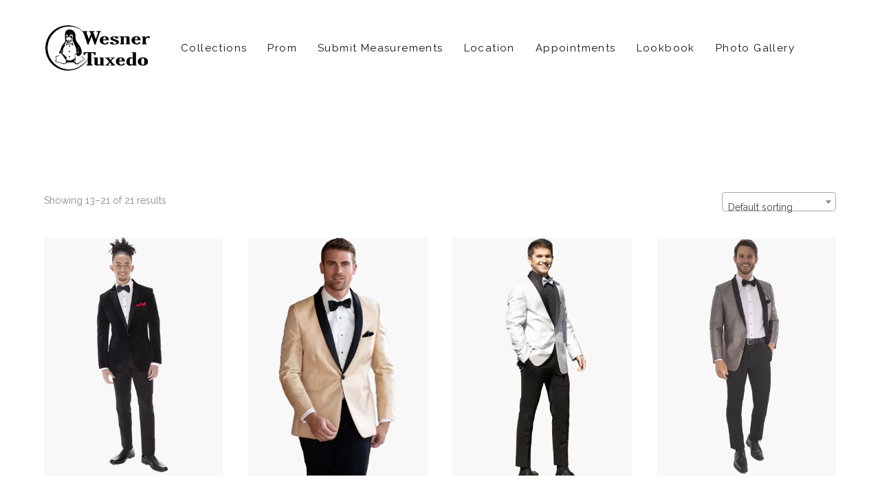

--- FILE ---
content_type: text/html; charset=UTF-8
request_url: https://wesnertuxedo.com/product-category/rentals/tuxedos/page/2/
body_size: 16306
content:
<!doctype html>
<html class="no-js" lang="en-US">
<head>
	<meta charset="UTF-8" />
	<meta name='robots' content='index, follow, max-image-preview:large, max-snippet:-1, max-video-preview:-1' />
	<style>img:is([sizes="auto" i], [sizes^="auto," i]) { contain-intrinsic-size: 3000px 1500px }</style>
	
	<!-- This site is optimized with the Yoast SEO plugin v25.1 - https://yoast.com/wordpress/plugins/seo/ -->
	<title>Tuxedos | Page 2 of 2 | Wesner Tuxedo</title>
	<link rel="canonical" href="https://wesnertuxedo.com/product-category/rentals/tuxedos/page/2/" />
	<link rel="prev" href="https://wesnertuxedo.com/product-category/rentals/tuxedos/" />
	<meta property="og:locale" content="en_US" />
	<meta property="og:type" content="article" />
	<meta property="og:title" content="Tuxedos | Page 2 of 2 | Wesner Tuxedo" />
	<meta property="og:url" content="https://wesnertuxedo.com/product-category/rentals/tuxedos/" />
	<meta property="og:site_name" content="Wesner Tuxedo" />
	<meta name="twitter:card" content="summary_large_image" />
	<meta name="twitter:site" content="@WesnerTux" />
	<script type="application/ld+json" class="yoast-schema-graph">{"@context":"https://schema.org","@graph":[{"@type":"CollectionPage","@id":"https://wesnertuxedo.com/product-category/rentals/tuxedos/","url":"https://wesnertuxedo.com/product-category/rentals/tuxedos/page/2/","name":"Tuxedos | Page 2 of 2 | Wesner Tuxedo","isPartOf":{"@id":"https://wesnertuxedo.com/#website"},"primaryImageOfPage":{"@id":"https://wesnertuxedo.com/product-category/rentals/tuxedos/page/2/#primaryimage"},"image":{"@id":"https://wesnertuxedo.com/product-category/rentals/tuxedos/page/2/#primaryimage"},"thumbnailUrl":"https://wesnertuxedo.com/wp-content/uploads/2022/10/Ike-Behar_Velvet_Red_Myles_IMG_0094.webp","breadcrumb":{"@id":"https://wesnertuxedo.com/product-category/rentals/tuxedos/page/2/#breadcrumb"},"inLanguage":"en-US"},{"@type":"ImageObject","inLanguage":"en-US","@id":"https://wesnertuxedo.com/product-category/rentals/tuxedos/page/2/#primaryimage","url":"https://wesnertuxedo.com/wp-content/uploads/2022/10/Ike-Behar_Velvet_Red_Myles_IMG_0094.webp","contentUrl":"https://wesnertuxedo.com/wp-content/uploads/2022/10/Ike-Behar_Velvet_Red_Myles_IMG_0094.webp","width":1200,"height":1600},{"@type":"BreadcrumbList","@id":"https://wesnertuxedo.com/product-category/rentals/tuxedos/page/2/#breadcrumb","itemListElement":[{"@type":"ListItem","position":1,"name":"Home","item":"https://wesnertuxedo.com/"},{"@type":"ListItem","position":2,"name":"Rentals","item":"https://wesnertuxedo.com/product-category/rentals/"},{"@type":"ListItem","position":3,"name":"Tuxedos"}]},{"@type":"WebSite","@id":"https://wesnertuxedo.com/#website","url":"https://wesnertuxedo.com/","name":"Wesner Tuxedo","description":"Tuxedos and Suits","publisher":{"@id":"https://wesnertuxedo.com/#organization"},"potentialAction":[{"@type":"SearchAction","target":{"@type":"EntryPoint","urlTemplate":"https://wesnertuxedo.com/?s={search_term_string}"},"query-input":{"@type":"PropertyValueSpecification","valueRequired":true,"valueName":"search_term_string"}}],"inLanguage":"en-US"},{"@type":"Organization","@id":"https://wesnertuxedo.com/#organization","name":"Wesner Tuxedo","url":"https://wesnertuxedo.com/","logo":{"@type":"ImageObject","inLanguage":"en-US","@id":"https://wesnertuxedo.com/#/schema/logo/image/","url":"https://wt.hcihost.com/wp-content/uploads/2022/04/Wesner_logo.jpg","contentUrl":"https://wt.hcihost.com/wp-content/uploads/2022/04/Wesner_logo.jpg","width":389,"height":194,"caption":"Wesner Tuxedo"},"image":{"@id":"https://wesnertuxedo.com/#/schema/logo/image/"},"sameAs":["https://www.facebook.com/wesnertux","https://x.com/WesnerTux","https://www.instagram.com/wesnertux/"]}]}</script>
	<!-- / Yoast SEO plugin. -->


<link rel='dns-prefetch' href='//html5shim.googlecode.com' />
<link rel='dns-prefetch' href='//fonts.googleapis.com' />
<link rel='stylesheet' id='wp-block-library-css' href='https://wesnertuxedo.com/wp-includes/css/dist/block-library/style.min.css?ver=6.7.2' type='text/css' media='all' />
<link rel='stylesheet' id='yith-wcan-shortcodes-css' href='https://wesnertuxedo.com/wp-content/plugins/yith-woocommerce-ajax-navigation/assets/css/shortcodes.css?ver=5.10.0' type='text/css' media='all' />
<style id='yith-wcan-shortcodes-inline-css' type='text/css'>
:root{
	--yith-wcan-filters_colors_titles: #434343;
	--yith-wcan-filters_colors_background: #FFFFFF;
	--yith-wcan-filters_colors_accent: #A7144C;
	--yith-wcan-filters_colors_accent_r: 167;
	--yith-wcan-filters_colors_accent_g: 20;
	--yith-wcan-filters_colors_accent_b: 76;
	--yith-wcan-color_swatches_border_radius: 100%;
	--yith-wcan-color_swatches_size: 30px;
	--yith-wcan-labels_style_background: #FFFFFF;
	--yith-wcan-labels_style_background_hover: #A7144C;
	--yith-wcan-labels_style_background_active: #A7144C;
	--yith-wcan-labels_style_text: #434343;
	--yith-wcan-labels_style_text_hover: #FFFFFF;
	--yith-wcan-labels_style_text_active: #FFFFFF;
	--yith-wcan-anchors_style_text: #434343;
	--yith-wcan-anchors_style_text_hover: #A7144C;
	--yith-wcan-anchors_style_text_active: #A7144C;
}
</style>
<style id='classic-theme-styles-inline-css' type='text/css'>
/*! This file is auto-generated */
.wp-block-button__link{color:#fff;background-color:#32373c;border-radius:9999px;box-shadow:none;text-decoration:none;padding:calc(.667em + 2px) calc(1.333em + 2px);font-size:1.125em}.wp-block-file__button{background:#32373c;color:#fff;text-decoration:none}
</style>
<style id='global-styles-inline-css' type='text/css'>
:root{--wp--preset--aspect-ratio--square: 1;--wp--preset--aspect-ratio--4-3: 4/3;--wp--preset--aspect-ratio--3-4: 3/4;--wp--preset--aspect-ratio--3-2: 3/2;--wp--preset--aspect-ratio--2-3: 2/3;--wp--preset--aspect-ratio--16-9: 16/9;--wp--preset--aspect-ratio--9-16: 9/16;--wp--preset--color--black: #000000;--wp--preset--color--cyan-bluish-gray: #abb8c3;--wp--preset--color--white: #ffffff;--wp--preset--color--pale-pink: #f78da7;--wp--preset--color--vivid-red: #cf2e2e;--wp--preset--color--luminous-vivid-orange: #ff6900;--wp--preset--color--luminous-vivid-amber: #fcb900;--wp--preset--color--light-green-cyan: #7bdcb5;--wp--preset--color--vivid-green-cyan: #00d084;--wp--preset--color--pale-cyan-blue: #8ed1fc;--wp--preset--color--vivid-cyan-blue: #0693e3;--wp--preset--color--vivid-purple: #9b51e0;--wp--preset--gradient--vivid-cyan-blue-to-vivid-purple: linear-gradient(135deg,rgba(6,147,227,1) 0%,rgb(155,81,224) 100%);--wp--preset--gradient--light-green-cyan-to-vivid-green-cyan: linear-gradient(135deg,rgb(122,220,180) 0%,rgb(0,208,130) 100%);--wp--preset--gradient--luminous-vivid-amber-to-luminous-vivid-orange: linear-gradient(135deg,rgba(252,185,0,1) 0%,rgba(255,105,0,1) 100%);--wp--preset--gradient--luminous-vivid-orange-to-vivid-red: linear-gradient(135deg,rgba(255,105,0,1) 0%,rgb(207,46,46) 100%);--wp--preset--gradient--very-light-gray-to-cyan-bluish-gray: linear-gradient(135deg,rgb(238,238,238) 0%,rgb(169,184,195) 100%);--wp--preset--gradient--cool-to-warm-spectrum: linear-gradient(135deg,rgb(74,234,220) 0%,rgb(151,120,209) 20%,rgb(207,42,186) 40%,rgb(238,44,130) 60%,rgb(251,105,98) 80%,rgb(254,248,76) 100%);--wp--preset--gradient--blush-light-purple: linear-gradient(135deg,rgb(255,206,236) 0%,rgb(152,150,240) 100%);--wp--preset--gradient--blush-bordeaux: linear-gradient(135deg,rgb(254,205,165) 0%,rgb(254,45,45) 50%,rgb(107,0,62) 100%);--wp--preset--gradient--luminous-dusk: linear-gradient(135deg,rgb(255,203,112) 0%,rgb(199,81,192) 50%,rgb(65,88,208) 100%);--wp--preset--gradient--pale-ocean: linear-gradient(135deg,rgb(255,245,203) 0%,rgb(182,227,212) 50%,rgb(51,167,181) 100%);--wp--preset--gradient--electric-grass: linear-gradient(135deg,rgb(202,248,128) 0%,rgb(113,206,126) 100%);--wp--preset--gradient--midnight: linear-gradient(135deg,rgb(2,3,129) 0%,rgb(40,116,252) 100%);--wp--preset--font-size--small: 13px;--wp--preset--font-size--medium: 20px;--wp--preset--font-size--large: 36px;--wp--preset--font-size--x-large: 42px;--wp--preset--spacing--20: 0.44rem;--wp--preset--spacing--30: 0.67rem;--wp--preset--spacing--40: 1rem;--wp--preset--spacing--50: 1.5rem;--wp--preset--spacing--60: 2.25rem;--wp--preset--spacing--70: 3.38rem;--wp--preset--spacing--80: 5.06rem;--wp--preset--shadow--natural: 6px 6px 9px rgba(0, 0, 0, 0.2);--wp--preset--shadow--deep: 12px 12px 50px rgba(0, 0, 0, 0.4);--wp--preset--shadow--sharp: 6px 6px 0px rgba(0, 0, 0, 0.2);--wp--preset--shadow--outlined: 6px 6px 0px -3px rgba(255, 255, 255, 1), 6px 6px rgba(0, 0, 0, 1);--wp--preset--shadow--crisp: 6px 6px 0px rgba(0, 0, 0, 1);}:where(.is-layout-flex){gap: 0.5em;}:where(.is-layout-grid){gap: 0.5em;}body .is-layout-flex{display: flex;}.is-layout-flex{flex-wrap: wrap;align-items: center;}.is-layout-flex > :is(*, div){margin: 0;}body .is-layout-grid{display: grid;}.is-layout-grid > :is(*, div){margin: 0;}:where(.wp-block-columns.is-layout-flex){gap: 2em;}:where(.wp-block-columns.is-layout-grid){gap: 2em;}:where(.wp-block-post-template.is-layout-flex){gap: 1.25em;}:where(.wp-block-post-template.is-layout-grid){gap: 1.25em;}.has-black-color{color: var(--wp--preset--color--black) !important;}.has-cyan-bluish-gray-color{color: var(--wp--preset--color--cyan-bluish-gray) !important;}.has-white-color{color: var(--wp--preset--color--white) !important;}.has-pale-pink-color{color: var(--wp--preset--color--pale-pink) !important;}.has-vivid-red-color{color: var(--wp--preset--color--vivid-red) !important;}.has-luminous-vivid-orange-color{color: var(--wp--preset--color--luminous-vivid-orange) !important;}.has-luminous-vivid-amber-color{color: var(--wp--preset--color--luminous-vivid-amber) !important;}.has-light-green-cyan-color{color: var(--wp--preset--color--light-green-cyan) !important;}.has-vivid-green-cyan-color{color: var(--wp--preset--color--vivid-green-cyan) !important;}.has-pale-cyan-blue-color{color: var(--wp--preset--color--pale-cyan-blue) !important;}.has-vivid-cyan-blue-color{color: var(--wp--preset--color--vivid-cyan-blue) !important;}.has-vivid-purple-color{color: var(--wp--preset--color--vivid-purple) !important;}.has-black-background-color{background-color: var(--wp--preset--color--black) !important;}.has-cyan-bluish-gray-background-color{background-color: var(--wp--preset--color--cyan-bluish-gray) !important;}.has-white-background-color{background-color: var(--wp--preset--color--white) !important;}.has-pale-pink-background-color{background-color: var(--wp--preset--color--pale-pink) !important;}.has-vivid-red-background-color{background-color: var(--wp--preset--color--vivid-red) !important;}.has-luminous-vivid-orange-background-color{background-color: var(--wp--preset--color--luminous-vivid-orange) !important;}.has-luminous-vivid-amber-background-color{background-color: var(--wp--preset--color--luminous-vivid-amber) !important;}.has-light-green-cyan-background-color{background-color: var(--wp--preset--color--light-green-cyan) !important;}.has-vivid-green-cyan-background-color{background-color: var(--wp--preset--color--vivid-green-cyan) !important;}.has-pale-cyan-blue-background-color{background-color: var(--wp--preset--color--pale-cyan-blue) !important;}.has-vivid-cyan-blue-background-color{background-color: var(--wp--preset--color--vivid-cyan-blue) !important;}.has-vivid-purple-background-color{background-color: var(--wp--preset--color--vivid-purple) !important;}.has-black-border-color{border-color: var(--wp--preset--color--black) !important;}.has-cyan-bluish-gray-border-color{border-color: var(--wp--preset--color--cyan-bluish-gray) !important;}.has-white-border-color{border-color: var(--wp--preset--color--white) !important;}.has-pale-pink-border-color{border-color: var(--wp--preset--color--pale-pink) !important;}.has-vivid-red-border-color{border-color: var(--wp--preset--color--vivid-red) !important;}.has-luminous-vivid-orange-border-color{border-color: var(--wp--preset--color--luminous-vivid-orange) !important;}.has-luminous-vivid-amber-border-color{border-color: var(--wp--preset--color--luminous-vivid-amber) !important;}.has-light-green-cyan-border-color{border-color: var(--wp--preset--color--light-green-cyan) !important;}.has-vivid-green-cyan-border-color{border-color: var(--wp--preset--color--vivid-green-cyan) !important;}.has-pale-cyan-blue-border-color{border-color: var(--wp--preset--color--pale-cyan-blue) !important;}.has-vivid-cyan-blue-border-color{border-color: var(--wp--preset--color--vivid-cyan-blue) !important;}.has-vivid-purple-border-color{border-color: var(--wp--preset--color--vivid-purple) !important;}.has-vivid-cyan-blue-to-vivid-purple-gradient-background{background: var(--wp--preset--gradient--vivid-cyan-blue-to-vivid-purple) !important;}.has-light-green-cyan-to-vivid-green-cyan-gradient-background{background: var(--wp--preset--gradient--light-green-cyan-to-vivid-green-cyan) !important;}.has-luminous-vivid-amber-to-luminous-vivid-orange-gradient-background{background: var(--wp--preset--gradient--luminous-vivid-amber-to-luminous-vivid-orange) !important;}.has-luminous-vivid-orange-to-vivid-red-gradient-background{background: var(--wp--preset--gradient--luminous-vivid-orange-to-vivid-red) !important;}.has-very-light-gray-to-cyan-bluish-gray-gradient-background{background: var(--wp--preset--gradient--very-light-gray-to-cyan-bluish-gray) !important;}.has-cool-to-warm-spectrum-gradient-background{background: var(--wp--preset--gradient--cool-to-warm-spectrum) !important;}.has-blush-light-purple-gradient-background{background: var(--wp--preset--gradient--blush-light-purple) !important;}.has-blush-bordeaux-gradient-background{background: var(--wp--preset--gradient--blush-bordeaux) !important;}.has-luminous-dusk-gradient-background{background: var(--wp--preset--gradient--luminous-dusk) !important;}.has-pale-ocean-gradient-background{background: var(--wp--preset--gradient--pale-ocean) !important;}.has-electric-grass-gradient-background{background: var(--wp--preset--gradient--electric-grass) !important;}.has-midnight-gradient-background{background: var(--wp--preset--gradient--midnight) !important;}.has-small-font-size{font-size: var(--wp--preset--font-size--small) !important;}.has-medium-font-size{font-size: var(--wp--preset--font-size--medium) !important;}.has-large-font-size{font-size: var(--wp--preset--font-size--large) !important;}.has-x-large-font-size{font-size: var(--wp--preset--font-size--x-large) !important;}
:where(.wp-block-post-template.is-layout-flex){gap: 1.25em;}:where(.wp-block-post-template.is-layout-grid){gap: 1.25em;}
:where(.wp-block-columns.is-layout-flex){gap: 2em;}:where(.wp-block-columns.is-layout-grid){gap: 2em;}
:root :where(.wp-block-pullquote){font-size: 1.5em;line-height: 1.6;}
</style>
<link rel='stylesheet' id='esg-plugin-settings-css' href='https://wesnertuxedo.com/wp-content/plugins/essential-grid/public/assets/css/settings.css?ver=3.0.17.1' type='text/css' media='all' />
<link rel='stylesheet' id='tp-fontello-css' href='https://wesnertuxedo.com/wp-content/plugins/essential-grid/public/assets/font/fontello/css/fontello.css?ver=3.0.17.1' type='text/css' media='all' />
<link rel='stylesheet' id='esg-tp-boxextcss-css' href='https://wesnertuxedo.com/wp-content/plugins/essential-grid/public/assets/css/jquery.esgbox.min.css?ver=3.0.17.1' type='text/css' media='all' />
<link rel='stylesheet' id='tp-material-icons-css' href='https://fonts.googleapis.com/css?family=Material+Icons&#038;ver=6.7.2' type='text/css' media='all' />
<link rel='stylesheet' id='tp-josefin-sans-css' href='https://fonts.googleapis.com/css?family=Josefin+Sans%3A100%2C100i%2C200%2C200i%2C300%2C300i%2C400%2C400i%2C500%2C500i%2C600%2C600i%2C700%2C700i&#038;ver=6.7.2' type='text/css' media='all' />
<link rel='stylesheet' id='tp-lato-css' href='https://fonts.googleapis.com/css?family=Lato%3Aital%2Cwght%400%2C100%3B0%2C300%3B0%2C400%3B0%2C700%3B0%2C900%3B1%2C100%3B1%2C300%3B1%2C400%3B1%2C700%3B1%2C900&#038;ver=6.7.2' type='text/css' media='all' />
<link rel='stylesheet' id='tp-barlow-condensed-css' href='https://fonts.googleapis.com/css?family=Barlow+Condensed%3A100%2C200%2C300%2C400%2C500%2C600%2C700&#038;ver=6.7.2' type='text/css' media='all' />
<link rel='stylesheet' id='tp-syncopate-css' href='https://fonts.googleapis.com/css?family=Syncopate%3A400%2C700&#038;ver=6.7.2' type='text/css' media='all' />
<link rel='stylesheet' id='afwhp-front-css' href='https://wesnertuxedo.com/wp-content/plugins/hide-price-add-to-cart-button-web-pkg-1.5.0/front/../assets/css/afwhp_front.css?ver=1.0' type='text/css' media='all' />
<link rel='stylesheet' id='wpmenucart-icons-css' href='https://wesnertuxedo.com/wp-content/plugins/woocommerce-menu-bar-cart/assets/css/wpmenucart-icons.min.css?ver=2.14.11' type='text/css' media='all' />
<style id='wpmenucart-icons-inline-css' type='text/css'>
@font-face{font-family:WPMenuCart;src:url(https://wesnertuxedo.com/wp-content/plugins/woocommerce-menu-bar-cart/assets/fonts/WPMenuCart.eot);src:url(https://wesnertuxedo.com/wp-content/plugins/woocommerce-menu-bar-cart/assets/fonts/WPMenuCart.eot?#iefix) format('embedded-opentype'),url(https://wesnertuxedo.com/wp-content/plugins/woocommerce-menu-bar-cart/assets/fonts/WPMenuCart.woff2) format('woff2'),url(https://wesnertuxedo.com/wp-content/plugins/woocommerce-menu-bar-cart/assets/fonts/WPMenuCart.woff) format('woff'),url(https://wesnertuxedo.com/wp-content/plugins/woocommerce-menu-bar-cart/assets/fonts/WPMenuCart.ttf) format('truetype'),url(https://wesnertuxedo.com/wp-content/plugins/woocommerce-menu-bar-cart/assets/fonts/WPMenuCart.svg#WPMenuCart) format('svg');font-weight:400;font-style:normal;font-display:swap}
</style>
<link rel='stylesheet' id='wpmenucart-css' href='https://wesnertuxedo.com/wp-content/plugins/woocommerce-menu-bar-cart/assets/css/wpmenucart-main.min.css?ver=2.14.11' type='text/css' media='all' />
<link rel='stylesheet' id='woocommerce-layout-css' href='https://wesnertuxedo.com/wp-content/plugins/woocommerce/assets/css/woocommerce-layout.css?ver=9.8.5' type='text/css' media='all' />
<link rel='stylesheet' id='woocommerce-smallscreen-css' href='https://wesnertuxedo.com/wp-content/plugins/woocommerce/assets/css/woocommerce-smallscreen.css?ver=9.8.5' type='text/css' media='only screen and (max-width: 768px)' />
<link rel='stylesheet' id='woocommerce-general-css' href='https://wesnertuxedo.com/wp-content/plugins/woocommerce/assets/css/woocommerce.css?ver=9.8.5' type='text/css' media='all' />
<style id='woocommerce-inline-inline-css' type='text/css'>
.woocommerce form .form-row .required { visibility: visible; }
</style>
<link rel='stylesheet' id='wpsl-styles-css' href='https://wesnertuxedo.com/wp-content/plugins/wp-store-locator/css/styles.min.css?ver=2.2.251' type='text/css' media='all' />
<link rel='stylesheet' id='woo-variation-swatches-css' href='https://wesnertuxedo.com/wp-content/plugins/woo-variation-swatches/assets/css/frontend.min.css?ver=1743639914' type='text/css' media='all' />
<style id='woo-variation-swatches-inline-css' type='text/css'>
:root {
--wvs-tick:url("data:image/svg+xml;utf8,%3Csvg filter='drop-shadow(0px 0px 2px rgb(0 0 0 / .8))' xmlns='http://www.w3.org/2000/svg'  viewBox='0 0 30 30'%3E%3Cpath fill='none' stroke='%23ffffff' stroke-linecap='round' stroke-linejoin='round' stroke-width='4' d='M4 16L11 23 27 7'/%3E%3C/svg%3E");

--wvs-cross:url("data:image/svg+xml;utf8,%3Csvg filter='drop-shadow(0px 0px 5px rgb(255 255 255 / .6))' xmlns='http://www.w3.org/2000/svg' width='72px' height='72px' viewBox='0 0 24 24'%3E%3Cpath fill='none' stroke='%23ff0000' stroke-linecap='round' stroke-width='0.6' d='M5 5L19 19M19 5L5 19'/%3E%3C/svg%3E");
--wvs-single-product-item-width:30px;
--wvs-single-product-item-height:30px;
--wvs-single-product-item-font-size:16px}
</style>
<link rel='stylesheet' id='brands-styles-css' href='https://wesnertuxedo.com/wp-content/plugins/woocommerce/assets/css/brands.css?ver=9.8.5' type='text/css' media='all' />
<link rel='stylesheet' id='parent-style-css' href='https://wesnertuxedo.com/wp-content/themes/ale/style.css?ver=6.7.2' type='text/css' media='all' />
<link rel='stylesheet' id='ale_theme_styles-css' href='https://wesnertuxedo.com/wp-content/themes/ale/assets/css/ale_theme_styles.css?ver=1.0.12' type='text/css' media='all' />
<link rel='stylesheet' id='ale_theme_shortcodes-css' href='https://wesnertuxedo.com/wp-content/themes/ale/assets/css/ale_theme_shortcodes.css?ver=1.0.12' type='text/css' media='all' />
<link rel='stylesheet' id='font-awesome-css' href='https://wesnertuxedo.com/wp-content/themes/ale/assets/css/font-awesome.min.css?ver=1.0.12' type='text/css' media='all' />
<style id='font-awesome-inline-css' type='text/css'>
[data-font="FontAwesome"]:before {font-family: 'FontAwesome' !important;content: attr(data-icon) !important;speak: none !important;font-weight: normal !important;font-variant: normal !important;text-transform: none !important;line-height: 1 !important;font-style: normal !important;-webkit-font-smoothing: antialiased !important;-moz-osx-font-smoothing: grayscale !important;}
</style>
<link rel='stylesheet' id='ale_theme_animate-css' href='https://wesnertuxedo.com/wp-content/themes/ale/assets/css/libs/animate.css?ver=1.0.12' type='text/css' media='all' />
<link rel='stylesheet' id='aletheme-rosi-css-css' href='https://wesnertuxedo.com/wp-content/themes/ale/assets/css/variants/rosi.css?ver=1.0.12' type='text/css' media='all' />
<link rel='stylesheet' id='olins-fonts-css' href='//fonts.googleapis.com/css?family=Raleway%3A400%2C400i%2C600%2C800%2C800i%2C900%7CPlayfair+Display%3A400i%7CAllura%3A400%7C&#038;ver=1.0.0' type='text/css' media='all' />
<link rel='stylesheet' id='ale-wc-general-css' href='https://wesnertuxedo.com/wp-content/themes/ale/assets/css/wc/wc_general.css?ver=1.0.12' type='text/css' media='all' />
<link rel='stylesheet' id='ale-wc-rosi-css' href='https://wesnertuxedo.com/wp-content/themes/ale/assets/css/wc/wc_rosi_style.css?ver=1.0.12' type='text/css' media='all' />
<link rel='stylesheet' id='select2-css' href='https://wesnertuxedo.com/wp-content/plugins/woocommerce/assets/css/select2.css?ver=9.8.5' type='text/css' media='all' />
<link rel='stylesheet' id='js_composer_custom_css-css' href='//wesnertuxedo.com/wp-content/uploads/js_composer/custom.css?ver=6.8.0' type='text/css' media='all' />
<script type="text/javascript" src="https://wesnertuxedo.com/wp-includes/js/jquery/jquery.min.js?ver=3.7.1" id="jquery-core-js"></script>
<script type="text/javascript" src="https://wesnertuxedo.com/wp-includes/js/jquery/jquery-migrate.min.js?ver=3.4.1" id="jquery-migrate-js"></script>
<script type="text/javascript" src="https://wesnertuxedo.com/wp-content/plugins/hide-price-add-to-cart-button-web-pkg-1.5.0/front/../assets/js/afwhp_front.js?ver=1.0" id="afwhp-frontj-js"></script>
<script type="text/javascript" src="https://wesnertuxedo.com/wp-content/plugins/hide-price-add-to-cart-button-web-pkg-1.5.0/front/../assets/js/jquery.popupoverlay.js?ver=1.0" id="afwhp-popup-js"></script>
<script type="text/javascript" src="https://wesnertuxedo.com/wp-content/plugins/woocommerce/assets/js/jquery-blockui/jquery.blockUI.min.js?ver=2.7.0-wc.9.8.5" id="jquery-blockui-js" data-wp-strategy="defer"></script>
<script type="text/javascript" id="wc-add-to-cart-js-extra">
/* <![CDATA[ */
var wc_add_to_cart_params = {"ajax_url":"\/wp-admin\/admin-ajax.php","wc_ajax_url":"\/?wc-ajax=%%endpoint%%","i18n_view_cart":"View cart","cart_url":"https:\/\/wesnertuxedo.com\/?page_id=173","is_cart":"","cart_redirect_after_add":"no"};
/* ]]> */
</script>
<script type="text/javascript" src="https://wesnertuxedo.com/wp-content/plugins/woocommerce/assets/js/frontend/add-to-cart.min.js?ver=9.8.5" id="wc-add-to-cart-js" data-wp-strategy="defer"></script>
<script type="text/javascript" src="https://wesnertuxedo.com/wp-content/plugins/woocommerce/assets/js/js-cookie/js.cookie.min.js?ver=2.1.4-wc.9.8.5" id="js-cookie-js" defer="defer" data-wp-strategy="defer"></script>
<script type="text/javascript" id="woocommerce-js-extra">
/* <![CDATA[ */
var woocommerce_params = {"ajax_url":"\/wp-admin\/admin-ajax.php","wc_ajax_url":"\/?wc-ajax=%%endpoint%%","i18n_password_show":"Show password","i18n_password_hide":"Hide password"};
/* ]]> */
</script>
<script type="text/javascript" src="https://wesnertuxedo.com/wp-content/plugins/woocommerce/assets/js/frontend/woocommerce.min.js?ver=9.8.5" id="woocommerce-js" defer="defer" data-wp-strategy="defer"></script>
<script type="text/javascript" src="https://wesnertuxedo.com/wp-content/plugins/js_composer/assets/js/vendors/woocommerce-add-to-cart.js?ver=6.8.0" id="vc_woocommerce-add-to-cart-js-js"></script>
<!--[if lt IE 9]>
<script type="text/javascript" src="http://html5shim.googlecode.com/svn/trunk/html5.js?ver=1.0.12" id="html5-shim-js"></script>
<![endif]-->
<link rel="https://api.w.org/" href="https://wesnertuxedo.com/wp-json/" /><link rel="alternate" title="JSON" type="application/json" href="https://wesnertuxedo.com/wp-json/wp/v2/product_cat/79" /><meta name="generator" content="WordPress 6.7.2" />
<meta name="generator" content="WooCommerce 9.8.5" />
    <meta name="viewport" content="width=device-width, initial-scale=1, maximum-scale=1" />
	<link rel="pingback" href="https://wesnertuxedo.com/xmlrpc.php" />
	<link rel="alternate" type="application/rss+xml" title="Wesner Tuxedo RSS Feed" href="https://wesnertuxedo.com/feed/" />
	
<style type='text/css'>
    body {
        font-size:14px;font-style:normal;color:#898989;font-family:Raleway;text-transform:none;font-weight:400;line-height:24px;background-repeat:repeat;background-position:top center;background-attachment:scroll;background-size:cover;    }
    .wrapper {
        max-width:100%;    }
    .content_wrapper,.wedding_full_post p {
        max-width:90%;    }
    h1 {
        font-size:32px;font-style:italic;color:#898989;font-family:Raleway;text-transform:none;font-weight:900;line-height:normal;    }
    h2 {
        font-size:28px;font-style:italic;color:#898989;font-family:Raleway;text-transform:none;font-weight:900;line-height:normal;    }
    h3 {
        font-size:24px;font-style:italic;color:#898989;font-family:Raleway;text-transform:none;font-weight:900;line-height:normal;    }
    h4 {
        font-size:20px;font-style:italic;color:#898989;font-family:Raleway;text-transform:none;font-weight:900;line-height:normal;    }
    h5 {
        font-size:16px;font-style:italic;color:#898989;font-family:Raleway;text-transform:none;font-weight:900;line-height:normal;    }
    h6 {
        font-size:14px;font-style:italic;color:#898989;font-family:Raleway;text-transform:none;font-weight:900;line-height:normal;    }

            header.ale_header {
            color:#111111!important;text-align:left!important;        }
        nav.navigation .menu li {
            font-size:15px!important;font-style:normal!important;color:#111111!important;font-family:Raleway!important;text-transform:none!important;font-weight:400!important;line-height:normal!important;        }
        nav.navigation .menu li li {
            font-size:14px!important;font-style:normal!important;color:#111111!important;font-family:Raleway!important;text-transform:none!important;font-weight:400!important;line-height:normal!important;        }
        nav.navigation .menu li li li {
            font-size:14px!important;font-style:normal!important;color:#111111!important;font-family:Raleway!important;text-transform:none!important;font-weight:400!important;line-height:normal!important;        }

    
    



            .font_one
        {
            font-family:Raleway;        }

            
                .woocommerce div.product p.price,
            .woocommerce .button,
            .woocommerce-review-link,
            .woocommerce div.product .woocommerce-tabs ul.tabs,
            #review_form_wrapper .comment-reply-title {
                font-family:Playfair Display;            }
                .font_two,blockquote, .font_two button
        {
            font-family:Playfair Display;        }
    
            .font_three
        {
            font-family:Allura;        }
    

    
    
</style>
    
	<noscript><style>.woocommerce-product-gallery{ opacity: 1 !important; }</style></noscript>
	
<script src="https://www.google.com/recaptcha/enterprise.js" async defer></script>


<script type="text/javascript"> adroll_adv_id = "K2PX7P25EFDIRGRNYPLQLR"; adroll_pix_id = "Z2YGOZKRMBFIJF5CZUW3EA"; adroll_version = "2.0";  (function(w, d, e, o, a) { w.__adroll_loaded = true; w.adroll = w.adroll || []; w.adroll.f = [ 'setProperties', 'identify', 'track', 'identify_email', 'get_cookie' ]; var roundtripUrl = "https://s.adroll.com/j/" + adroll_adv_id + "/roundtrip.js"; for (a = 0; a < w.adroll.f.length; a++) { w.adroll[w.adroll.f[a]] = w.adroll[w.adroll.f[a]] || (function(n) { return function() { w.adroll.push([ n, arguments ]) } })(w.adroll.f[a]) }  e = d.createElement('script'); o = d.getElementsByTagName('script')[0]; e.async = 1; e.src = roundtripUrl; o.parentNode.insertBefore(e, o); })(window, document); adroll.track("pageView"); </script> 
<meta name="generator" content="Powered by WPBakery Page Builder - drag and drop page builder for WordPress."/>
<meta name="generator" content="Powered by Slider Revolution 6.5.17 - responsive, Mobile-Friendly Slider Plugin for WordPress with comfortable drag and drop interface." />
<link rel="icon" href="https://wesnertuxedo.com/wp-content/uploads/2022/10/favicon.png" sizes="32x32" />
<link rel="icon" href="https://wesnertuxedo.com/wp-content/uploads/2022/10/favicon.png" sizes="192x192" />
<link rel="apple-touch-icon" href="https://wesnertuxedo.com/wp-content/uploads/2022/10/favicon.png" />
<meta name="msapplication-TileImage" content="https://wesnertuxedo.com/wp-content/uploads/2022/10/favicon.png" />
<script>function setREVStartSize(e){
			//window.requestAnimationFrame(function() {
				window.RSIW = window.RSIW===undefined ? window.innerWidth : window.RSIW;
				window.RSIH = window.RSIH===undefined ? window.innerHeight : window.RSIH;
				try {
					var pw = document.getElementById(e.c).parentNode.offsetWidth,
						newh;
					pw = pw===0 || isNaN(pw) ? window.RSIW : pw;
					e.tabw = e.tabw===undefined ? 0 : parseInt(e.tabw);
					e.thumbw = e.thumbw===undefined ? 0 : parseInt(e.thumbw);
					e.tabh = e.tabh===undefined ? 0 : parseInt(e.tabh);
					e.thumbh = e.thumbh===undefined ? 0 : parseInt(e.thumbh);
					e.tabhide = e.tabhide===undefined ? 0 : parseInt(e.tabhide);
					e.thumbhide = e.thumbhide===undefined ? 0 : parseInt(e.thumbhide);
					e.mh = e.mh===undefined || e.mh=="" || e.mh==="auto" ? 0 : parseInt(e.mh,0);
					if(e.layout==="fullscreen" || e.l==="fullscreen")
						newh = Math.max(e.mh,window.RSIH);
					else{
						e.gw = Array.isArray(e.gw) ? e.gw : [e.gw];
						for (var i in e.rl) if (e.gw[i]===undefined || e.gw[i]===0) e.gw[i] = e.gw[i-1];
						e.gh = e.el===undefined || e.el==="" || (Array.isArray(e.el) && e.el.length==0)? e.gh : e.el;
						e.gh = Array.isArray(e.gh) ? e.gh : [e.gh];
						for (var i in e.rl) if (e.gh[i]===undefined || e.gh[i]===0) e.gh[i] = e.gh[i-1];
											
						var nl = new Array(e.rl.length),
							ix = 0,
							sl;
						e.tabw = e.tabhide>=pw ? 0 : e.tabw;
						e.thumbw = e.thumbhide>=pw ? 0 : e.thumbw;
						e.tabh = e.tabhide>=pw ? 0 : e.tabh;
						e.thumbh = e.thumbhide>=pw ? 0 : e.thumbh;
						for (var i in e.rl) nl[i] = e.rl[i]<window.RSIW ? 0 : e.rl[i];
						sl = nl[0];
						for (var i in nl) if (sl>nl[i] && nl[i]>0) { sl = nl[i]; ix=i;}
						var m = pw>(e.gw[ix]+e.tabw+e.thumbw) ? 1 : (pw-(e.tabw+e.thumbw)) / (e.gw[ix]);
						newh =  (e.gh[ix] * m) + (e.tabh + e.thumbh);
					}
					var el = document.getElementById(e.c);
					if (el!==null && el) el.style.height = newh+"px";
					el = document.getElementById(e.c+"_wrapper");
					if (el!==null && el) {
						el.style.height = newh+"px";
						el.style.display = "block";
					}
				} catch(e){
					console.log("Failure at Presize of Slider:" + e)
				}
			//});
		  };</script>
		<style type="text/css" id="wp-custom-css">
			aside.sidebar .widget h2 {
	color: #cccccc;
}
.hci_footer a {
	text-align: right;
	color: #cccccc;
}
.wpforms-container.wpforms-inline-labels .wpforms-form .wpforms-field {
    display: grid;
    grid-template-columns: 225px auto;
    align-items: center;
}
.ale_main_container .ale_container .title_background_container {
	height: 250px;
}
.ale_main_container .ale_container .page_title_container .page_title {
	top: 50px;
}
.ale_header_rosi .desktop_header .header_flex_box nav.header_nav ul {
    margin-right: 25px;
}
.store-details-title {
	text-align: center;
}
ul {
	margin-left: 2.0em;
	list-style-position: outside;
}
ol {
	margin-left: 2.0em;
	list-style-position: outside;
}
ol li {
	margin-top: .5em;
}
ul li {
	margin-left: 1.5em;
}
ol li ol li li {
	margin-top: 0.1em;
}
.story table td, .story table th {
	padding: 5px 10px;
}
.wpsl-gmap-canvas {
    width: 45%;
}
.ale_header_rosi .desktop_header .header_flex_box nav.header_nav ul li .sub-menu {
	min-width: 190px;
	left: -30px;
}
.products .rosi-item .woocommerce-loop-product__title {
	line-height: 25px;
}
.products .rosi-item .woocommerce-loop-product__title {
    font-family: 'Raleway';
	text-align: center;
}
.ale_main_container .ale_container .title_background_container {
    height: 350px;
}
.ale_header_rosi .desktop_header .header_flex_box .cart_container .ale_shop_cart {
	display: none;
}
.ale_header_rosi .desktop_header .header_flex_box .search_container {
	display: none;
}
.ale_header_rosi .desktop_header .header_flex_box .currency_container {
	display: none;
}
.page-id-179 .ale_main_container .ale_container .title_background_container {
    display: none;
}
.page-id-4018 .ale_main_container .ale_container .title_background_container {
    display: none;
}
.postid-4165 .ale_main_container .ale_container .title_background_container {
    display: none;
}
.product-template-default .ale_main_container .ale_container .title_background_container {
    display: none;
}
.term-shoes .ale_main_container .ale_container .title_background_container {
    display: none;
}
.term-suits .ale_main_container .ale_container .title_background_container {
    display: none;
}
.term-rentals .ale_main_container .ale_container .title_background_container {
    display: none;
}
.term-tuxedos .ale_main_container .ale_container .title_background_container {
    display: none;
}
.term-accessories .ale_main_container .ale_container .title_background_container {
    display: none;
}
.term-vests-matching-ties .ale_main_container .ale_container .title_background_container {
    display: none;
}
.term-ties-only .ale_main_container .ale_container .title_background_container {
    display: none;
}
.term-214 .ale_main_container .ale_container .title_background_container {
    display: none;
}
.video-container {
	text-align: center;
  position: relative;
  overflow: hidden;
  width: 100%;
  padding-top: 56.25%; /* 16:9 Aspect Ratio (divide 9 by 16 = 0.5625) */
}

/* Then style the iframe to fit in the container div with full height and width */
.responsive-iframe {
	text-align: center;
  position: absolute;
  top: 0;
  left: 0;
  bottom: 0;
  right: 0;
  width: 100%;
  height: 100%;
}		</style>
		<noscript><style> .wpb_animate_when_almost_visible { opacity: 1; }</style></noscript></head>
<body class="archive paged tax-product_cat term-tuxedos term-79 paged-2 theme-ale woocommerce woocommerce-page woocommerce-no-js woo-variation-swatches wvs-behavior-blur wvs-theme-ale-child wvs-show-label wvs-tooltip yith-wcan-free wpb-js-composer js-comp-ver-6.8.0 vc_responsive">

    
    <div class="wrapper olins_site_container"><!-- Wrapper start -->
    
        <header class="ale_header  font_one ale_header_rosi cf">
	<div class="content_wrapper desktop_header cf">
		<div class="header_flex_box">
			<div class="header_flex_child logo_container">
				<a href="https://wesnertuxedo.com/" class="logo">
											<img src="https://wesnertuxedo.com/wp-content/uploads/2022/10/Wesner-Tuxedo-logo_hz-blk_390x174-300x134.webp" srcset="https://wesnertuxedo.com/wp-content/uploads/2022/10/Wesner-Tuxedo-logo_hz-blk_390x174@2x-300x134.png 2x" alt="logo" />
					                    				</a>
			</div>
			<div class="header_flex_child navigation_container">
									<nav class="navigation header_nav">
						<ul id="menu-header-menu" class="menu menu-header "><li id="menu-item-1124" class="menu-item menu-item-type-custom menu-item-object-custom menu-item-has-children collections"><a href="#">Collections</a>
<ul class="sub-menu">
	<li id="menu-item-1194" class="menu-item menu-item-type-custom menu-item-object-custom tuxedos"><a href="/product-category/rentals/tuxedos/">Tuxedos</a></li>
	<li id="menu-item-1195" class="menu-item menu-item-type-custom menu-item-object-custom suits"><a href="/product-category/rentals/suits/">Suits</a></li>
	<li id="menu-item-1196" class="menu-item menu-item-type-custom menu-item-object-custom accessories"><a href="/product-category/rentals/accessories/vests-matching-ties/">Accessories</a></li>
	<li id="menu-item-2720" class="menu-item menu-item-type-custom menu-item-object-custom shoes"><a href="/product-category/rentals/shoes/">Shoes</a></li>
	<li id="menu-item-4101" class="menu-item menu-item-type-custom menu-item-object-custom lookbook"><a href="/wp-content/uploads/lookbook/">Lookbook</a></li>
</ul>
</li>
<li id="menu-item-4298" class="menu-item menu-item-type-post_type menu-item-object-page prom"><a title="Prom" href="https://wesnertuxedo.com/prom/">Prom</a></li>
<li id="menu-item-1071" class="menu-item menu-item-type-post_type menu-item-object-page submit-measurements"><a title="Submit Your Measurements" href="https://wesnertuxedo.com/submit-your-sizes/">Submit Measurements</a></li>
<li id="menu-item-1165" class="menu-item menu-item-type-post_type menu-item-object-page location"><a title="Our Store Location" href="https://wesnertuxedo.com/store-locations/">Location</a></li>
<li id="menu-item-2599" class="menu-item menu-item-type-custom menu-item-object-custom appointments"><a title="Make an Appointment" target="_blank" href="https://book.appointment-plus.com/d58vzy4m/#/">Appointments</a></li>
<li id="menu-item-4102" class="menu-item menu-item-type-custom menu-item-object-custom lookbook"><a target="_blank" href="/wp-content/uploads/lookbook/">Lookbook</a></li>
<li id="menu-item-3363" class="menu-item menu-item-type-custom menu-item-object-custom menu-item-has-children photo-gallery"><a href="https://wesnertuxedo.com/wedding-photo-gallery/">Photo Gallery</a>
<ul class="sub-menu">
	<li id="menu-item-3367" class="menu-item menu-item-type-post_type menu-item-object-page wedding-gallery"><a title="Wedding Photo Gallery" target="_blank" href="https://wesnertuxedo.com/wedding-photo-gallery/">Wedding Gallery</a></li>
	<li id="menu-item-4106" class="menu-item menu-item-type-post_type menu-item-object-page prom-photos"><a title="Prom Photos" href="https://wesnertuxedo.com/prom-photo-gallery/">Prom Photos</a></li>
</ul>
</li>
<li class="menu-item wpmenucartli wpmenucart-display-standard menu-item empty-wpmenucart" id="wpmenucartli"><a class="wpmenucart-contents empty-wpmenucart" style="display:none">&nbsp;</a></li></ul>					</nav>
				    <nav class="mobilemenu">
        <input type="checkbox" id="ale_responsive_menu" />
        <div class="popup_mobile_menu">
            <ul id="menu-mobile-menu" class="popup-menu menu-mobile "><li id="menu-item-192" class="menu-item menu-item-type-post_type menu-item-object-page menu-item-home home"><a href="https://wesnertuxedo.com/">Home</a></li>
<li id="menu-item-3886" class="menu-item menu-item-type-custom menu-item-object-custom our-styles"><a href="/product-category/rentals/tuxedos/">Our Styles</a></li>
<li id="menu-item-4299" class="menu-item menu-item-type-post_type menu-item-object-page prom-2025"><a href="https://wesnertuxedo.com/prom/">Prom 2025!</a></li>
<li id="menu-item-193" class="menu-item menu-item-type-post_type menu-item-object-page about-us"><a href="https://wesnertuxedo.com/about-us/">About Us</a></li>
<li id="menu-item-197" class="menu-item menu-item-type-post_type menu-item-object-page contact"><a href="https://wesnertuxedo.com/contact/">Contact</a></li>
<li id="menu-item-3881" class="menu-item menu-item-type-post_type menu-item-object-page wedding-photos"><a href="https://wesnertuxedo.com/wedding-photo-gallery/">Wedding Photos</a></li>
<li id="menu-item-4105" class="menu-item menu-item-type-post_type menu-item-object-page prom-photo-gallery"><a href="https://wesnertuxedo.com/prom-photo-gallery/">Prom Photo Gallery</a></li>
</ul>            <label for="ale_responsive_menu" class="ale_mobile_close"><i class="fa fa-times" aria-hidden="true"></i></label>
        </div>

        <label for="ale_responsive_menu" class="ale_mobile_open"><i class="fa fa-bars" aria-hidden="true"></i></label>
        
    </nav>  
			</div>
                            <div class="header_flex_child currency_container">
                    USD&#036;                </div>
            
			<div class="header_flex_child cart_container">
						<div class="ale_shop_cart">
			<span>CART</span>			<a href="https://wesnertuxedo.com/?page_id=173" title="Cart" class="cart_link ale_cart_link_location"><span>0</span></a>        </div>
				</div>
			<div class="header_flex_child search_container menu_pop_search">
				<div class="search_open_button">
					<i class="fa fa-search" aria-hidden="true"></i>
				</div>
                                    <div class="pop_search_form_container_rosi cf">
                        <form class="search" role="search" method="get" id="header_search_form" action="https://wesnertuxedo.com" >
                            <fieldset>
                                <input type="text" class="searchinput" value="" name="s" id="s" placeholder="Type here..." />
                                <input type="submit" id="searchsubmit" class="font_two" value="search" />
                                <span class="close_the_form font_two">Close</span>
                            </fieldset>
                        </form>
                    </div>
                
			</div>
		</div>
	</div>
</header>
            <div class="ale_main_container cf"><!-- Main Container Start -->
            <div class="ale_container">
    <div class="title_background_container">
	<div class="page_title_container  cf"  data-scroll-speed="4" data-scroll-type="background" >
		<div class="mask"></div>
		<div class="page_title cf" data-scroll-speed="-2" data-scroll-type="element">
			<div class="content_wrapper">			
			<span class="font_two">awesome, styled, special</span><br />			<h2 class="font_three">items for you</h2>			
			</div>		</div>
	</div>
</div>



<div class="content_wrapper shop_posts flex_container sidebar_position_no cf">

		<div class="story ale_blog_archive content cf">
		
		<div id="primary" class="content-area"><main id="main" class="site-main" role="main">					<div class="cf shop_heading_top">
				<div class="woocommerce-notices-wrapper"></div><p class="woocommerce-result-count" >
	Showing 13&ndash;21 of 21 results</p>
<form class="woocommerce-ordering" method="get">
		<select
		name="orderby"
		class="orderby"
					aria-label="Shop order"
			>
					<option value="menu_order"  selected='selected'>Default sorting</option>
					<option value="popularity" >Sort by popularity</option>
					<option value="date" >Sort by latest</option>
					<option value="price" >Sort by price: low to high</option>
					<option value="price-desc" >Sort by price: high to low</option>
			</select>
	<input type="hidden" name="paged" value="1" />
	</form>
			</div>
		
		



			<div class="products grid shop_grid_rosi ale_blog_columns_4">
	<div class="grid-sizer"></div>
	<div class="gutter-sizer"></div>

				
				
					<div class="grid-item rosi-item font_two post-2566 product type-product status-publish has-post-thumbnail product_cat-prom product_cat-rentals product_cat-tuxedos product_tag-black product_tag-jacket product_tag-mark-of-distinction product_tag-mod product_tag-rental product_tag-tuxedo product_tag-velvet pa_color-black first instock taxable shipping-taxable product-type-simple">
        <a href="https://wesnertuxedo.com/shop/rentals/tuxedos/mark-of-distinction-black-velvet/" class="woocommerce-LoopProduct-link woocommerce-loop-product__link"><div class="mask_rosi_product"><img width="400" height="533" src="https://wesnertuxedo.com/wp-content/uploads/2022/10/Ike-Behar_Velvet_Red_Myles_IMG_0094-400x533.webp" class="attachment-woocommerce_thumbnail size-woocommerce_thumbnail" alt="Mark of Distinction Black Velvet" decoding="async" fetchpriority="high" srcset="https://wesnertuxedo.com/wp-content/uploads/2022/10/Ike-Behar_Velvet_Red_Myles_IMG_0094-400x533.webp 400w, https://wesnertuxedo.com/wp-content/uploads/2022/10/Ike-Behar_Velvet_Red_Myles_IMG_0094-225x300.webp 225w, https://wesnertuxedo.com/wp-content/uploads/2022/10/Ike-Behar_Velvet_Red_Myles_IMG_0094-768x1024.webp 768w, https://wesnertuxedo.com/wp-content/uploads/2022/10/Ike-Behar_Velvet_Red_Myles_IMG_0094-1152x1536.webp 1152w, https://wesnertuxedo.com/wp-content/uploads/2022/10/Ike-Behar_Velvet_Red_Myles_IMG_0094-600x800.webp 600w, https://wesnertuxedo.com/wp-content/uploads/2022/10/Ike-Behar_Velvet_Red_Myles_IMG_0094-1000x1333.webp 1000w, https://wesnertuxedo.com/wp-content/uploads/2022/10/Ike-Behar_Velvet_Red_Myles_IMG_0094-700x933.webp 700w, https://wesnertuxedo.com/wp-content/uploads/2022/10/Ike-Behar_Velvet_Red_Myles_IMG_0094-525x700.webp 525w, https://wesnertuxedo.com/wp-content/uploads/2022/10/Ike-Behar_Velvet_Red_Myles_IMG_0094.webp 1200w" sizes="(max-width: 400px) 100vw, 400px" /><div class="border_one"></div><div class="border_two"></div><div class="quickview font_two"><span>quick view</span></div></div><!-- close --><a href="https://wesnertuxedo.com/shop/rentals/tuxedos/mark-of-distinction-black-velvet/" class="woocommerce-LoopProduct-link woocommerce-loop-product__link"><h2 class="woocommerce-loop-product__title">Mark of Distinction Black Velvet</h2></a>
								<style>
									.woocommerce-variation-price{ display: none !important;}
								</style>
								    </div>
				
					<div class="grid-item rosi-item font_two post-2579 product type-product status-publish has-post-thumbnail product_cat-prom product_cat-rentals product_cat-tuxedos pa_color-gold  instock taxable shipping-taxable product-type-simple">
        <a href="https://wesnertuxedo.com/shop/rentals/tuxedos/mark-of-distinction-gold-lame/" class="woocommerce-LoopProduct-link woocommerce-loop-product__link"><div class="mask_rosi_product"><img width="400" height="533" src="https://wesnertuxedo.com/wp-content/uploads/2022/10/MOD_Gold-Lame-400x533.webp" class="attachment-woocommerce_thumbnail size-woocommerce_thumbnail" alt="Mark of Distinction Gold Lame" decoding="async" srcset="https://wesnertuxedo.com/wp-content/uploads/2022/10/MOD_Gold-Lame-400x533.webp 400w, https://wesnertuxedo.com/wp-content/uploads/2022/10/MOD_Gold-Lame-225x300.webp 225w, https://wesnertuxedo.com/wp-content/uploads/2022/10/MOD_Gold-Lame-768x1024.webp 768w, https://wesnertuxedo.com/wp-content/uploads/2022/10/MOD_Gold-Lame-1152x1536.webp 1152w, https://wesnertuxedo.com/wp-content/uploads/2022/10/MOD_Gold-Lame-600x800.webp 600w, https://wesnertuxedo.com/wp-content/uploads/2022/10/MOD_Gold-Lame-1000x1333.webp 1000w, https://wesnertuxedo.com/wp-content/uploads/2022/10/MOD_Gold-Lame-700x933.webp 700w, https://wesnertuxedo.com/wp-content/uploads/2022/10/MOD_Gold-Lame-525x700.webp 525w, https://wesnertuxedo.com/wp-content/uploads/2022/10/MOD_Gold-Lame.webp 1200w" sizes="(max-width: 400px) 100vw, 400px" /><div class="border_one"></div><div class="border_two"></div><div class="quickview font_two"><span>quick view</span></div></div><!-- close --><a href="https://wesnertuxedo.com/shop/rentals/tuxedos/mark-of-distinction-gold-lame/" class="woocommerce-LoopProduct-link woocommerce-loop-product__link"><h2 class="woocommerce-loop-product__title">Mark of Distinction Gold Lame</h2></a>
								<style>
									.woocommerce-variation-price{ display: none !important;}
								</style>
								    </div>
				
					<div class="grid-item rosi-item font_two post-2590 product type-product status-publish has-post-thumbnail product_cat-prom product_cat-rentals product_cat-tuxedos pa_color-silver  instock taxable shipping-taxable product-type-simple">
        <a href="https://wesnertuxedo.com/shop/rentals/tuxedos/mark-of-distinction-silver-lame/" class="woocommerce-LoopProduct-link woocommerce-loop-product__link"><div class="mask_rosi_product"><img width="400" height="533" src="https://wesnertuxedo.com/wp-content/uploads/2022/10/NID-Silver_Lame_IMG_1424-400x533.webp" class="attachment-woocommerce_thumbnail size-woocommerce_thumbnail" alt="Mark of Distinction Silver Lame" decoding="async" srcset="https://wesnertuxedo.com/wp-content/uploads/2022/10/NID-Silver_Lame_IMG_1424-400x533.webp 400w, https://wesnertuxedo.com/wp-content/uploads/2022/10/NID-Silver_Lame_IMG_1424-225x300.webp 225w, https://wesnertuxedo.com/wp-content/uploads/2022/10/NID-Silver_Lame_IMG_1424-768x1024.webp 768w, https://wesnertuxedo.com/wp-content/uploads/2022/10/NID-Silver_Lame_IMG_1424-1152x1536.webp 1152w, https://wesnertuxedo.com/wp-content/uploads/2022/10/NID-Silver_Lame_IMG_1424-600x800.webp 600w, https://wesnertuxedo.com/wp-content/uploads/2022/10/NID-Silver_Lame_IMG_1424-1000x1333.webp 1000w, https://wesnertuxedo.com/wp-content/uploads/2022/10/NID-Silver_Lame_IMG_1424-700x933.webp 700w, https://wesnertuxedo.com/wp-content/uploads/2022/10/NID-Silver_Lame_IMG_1424-525x700.webp 525w, https://wesnertuxedo.com/wp-content/uploads/2022/10/NID-Silver_Lame_IMG_1424.webp 1200w" sizes="(max-width: 400px) 100vw, 400px" /><div class="border_one"></div><div class="border_two"></div><div class="quickview font_two"><span>quick view</span></div></div><!-- close --><a href="https://wesnertuxedo.com/shop/rentals/tuxedos/mark-of-distinction-silver-lame/" class="woocommerce-LoopProduct-link woocommerce-loop-product__link"><h2 class="woocommerce-loop-product__title">Mark of Distinction Silver Lame</h2></a>
								<style>
									.woocommerce-variation-price{ display: none !important;}
								</style>
								    </div>
				
					<div class="grid-item rosi-item font_two post-2595 product type-product status-publish has-post-thumbnail product_cat-prom product_cat-rentals product_cat-tuxedos pa_color-stone-metallic last instock taxable shipping-taxable product-type-simple">
        <a href="https://wesnertuxedo.com/shop/rentals/tuxedos/mark-of-distinction-stone-metallic/" class="woocommerce-LoopProduct-link woocommerce-loop-product__link"><div class="mask_rosi_product"><img width="400" height="533" src="https://wesnertuxedo.com/wp-content/uploads/2022/10/MOD_Starlight-Lame-Stone_IMG_1864-400x533.webp" class="attachment-woocommerce_thumbnail size-woocommerce_thumbnail" alt="Mark of Distinction Stone Metallic" decoding="async" loading="lazy" srcset="https://wesnertuxedo.com/wp-content/uploads/2022/10/MOD_Starlight-Lame-Stone_IMG_1864-400x533.webp 400w, https://wesnertuxedo.com/wp-content/uploads/2022/10/MOD_Starlight-Lame-Stone_IMG_1864-225x300.webp 225w, https://wesnertuxedo.com/wp-content/uploads/2022/10/MOD_Starlight-Lame-Stone_IMG_1864-768x1024.webp 768w, https://wesnertuxedo.com/wp-content/uploads/2022/10/MOD_Starlight-Lame-Stone_IMG_1864-1152x1536.webp 1152w, https://wesnertuxedo.com/wp-content/uploads/2022/10/MOD_Starlight-Lame-Stone_IMG_1864-600x800.webp 600w, https://wesnertuxedo.com/wp-content/uploads/2022/10/MOD_Starlight-Lame-Stone_IMG_1864-1000x1333.webp 1000w, https://wesnertuxedo.com/wp-content/uploads/2022/10/MOD_Starlight-Lame-Stone_IMG_1864-700x933.webp 700w, https://wesnertuxedo.com/wp-content/uploads/2022/10/MOD_Starlight-Lame-Stone_IMG_1864-525x700.webp 525w, https://wesnertuxedo.com/wp-content/uploads/2022/10/MOD_Starlight-Lame-Stone_IMG_1864.webp 1200w" sizes="auto, (max-width: 400px) 100vw, 400px" /><div class="border_one"></div><div class="border_two"></div><div class="quickview font_two"><span>quick view</span></div></div><!-- close --><a href="https://wesnertuxedo.com/shop/rentals/tuxedos/mark-of-distinction-stone-metallic/" class="woocommerce-LoopProduct-link woocommerce-loop-product__link"><h2 class="woocommerce-loop-product__title">Mark of Distinction Stone Metallic</h2></a>
								<style>
									.woocommerce-variation-price{ display: none !important;}
								</style>
								    </div>
				
					<div class="grid-item rosi-item font_two post-1346 product type-product status-publish has-post-thumbnail product_cat-prom product_cat-rentals product_cat-tuxedos product_tag-black product_tag-modern product_tag-tails product_tag-tuxedo pa_color-black first instock taxable shipping-taxable product-type-simple">
        <a href="https://wesnertuxedo.com/shop/rentals/tuxedos/black-full-dress-peak-tails/" class="woocommerce-LoopProduct-link woocommerce-loop-product__link"><div class="mask_rosi_product"><img width="400" height="533" src="https://wesnertuxedo.com/wp-content/uploads/2022/08/Modern-Essentials_Blk-FullDress-Tails_7128-400x533.webp" class="attachment-woocommerce_thumbnail size-woocommerce_thumbnail" alt="Modern Essentials Black Full-Dress Peak Tails" decoding="async" loading="lazy" srcset="https://wesnertuxedo.com/wp-content/uploads/2022/08/Modern-Essentials_Blk-FullDress-Tails_7128-400x533.webp 400w, https://wesnertuxedo.com/wp-content/uploads/2022/08/Modern-Essentials_Blk-FullDress-Tails_7128-600x800.webp 600w, https://wesnertuxedo.com/wp-content/uploads/2022/08/Modern-Essentials_Blk-FullDress-Tails_7128-225x300.webp 225w, https://wesnertuxedo.com/wp-content/uploads/2022/08/Modern-Essentials_Blk-FullDress-Tails_7128-768x1024.webp 768w, https://wesnertuxedo.com/wp-content/uploads/2022/08/Modern-Essentials_Blk-FullDress-Tails_7128-1152x1536.webp 1152w, https://wesnertuxedo.com/wp-content/uploads/2022/08/Modern-Essentials_Blk-FullDress-Tails_7128-1000x1333.webp 1000w, https://wesnertuxedo.com/wp-content/uploads/2022/08/Modern-Essentials_Blk-FullDress-Tails_7128-700x933.webp 700w, https://wesnertuxedo.com/wp-content/uploads/2022/08/Modern-Essentials_Blk-FullDress-Tails_7128-525x700.webp 525w, https://wesnertuxedo.com/wp-content/uploads/2022/08/Modern-Essentials_Blk-FullDress-Tails_7128.webp 1200w" sizes="auto, (max-width: 400px) 100vw, 400px" /><div class="border_one"></div><div class="border_two"></div><div class="quickview font_two"><span>quick view</span></div></div><!-- close --><a href="https://wesnertuxedo.com/shop/rentals/tuxedos/black-full-dress-peak-tails/" class="woocommerce-LoopProduct-link woocommerce-loop-product__link"><h2 class="woocommerce-loop-product__title">Modern Essentials Black Full-Dress Peak Tails</h2></a>
								<style>
									.woocommerce-variation-price{ display: none !important;}
								</style>
								    </div>
				
					<div class="grid-item rosi-item font_two post-4392 product type-product status-publish has-post-thumbnail product_cat-prom product_cat-rentals product_cat-tuxedos pa_color-pink  instock taxable shipping-taxable product-type-simple">
        <a href="https://wesnertuxedo.com/shop/rentals/tuxedos/quartz-aries/" class="woocommerce-LoopProduct-link woocommerce-loop-product__link"><div class="mask_rosi_product"><img width="400" height="533" src="https://wesnertuxedo.com/wp-content/uploads/2025/08/MoD_Aries-Paisley-Quartz_0033_1200.jpg" class="attachment-woocommerce_thumbnail size-woocommerce_thumbnail" alt="Quartz Aries" decoding="async" loading="lazy" /><div class="border_one"></div><div class="border_two"></div><div class="quickview font_two"><span>quick view</span></div></div><!-- close --><a href="https://wesnertuxedo.com/shop/rentals/tuxedos/quartz-aries/" class="woocommerce-LoopProduct-link woocommerce-loop-product__link"><h2 class="woocommerce-loop-product__title">Quartz Aries</h2></a>
								<style>
									.woocommerce-variation-price{ display: none !important;}
								</style>
								    </div>
				
					<div class="grid-item rosi-item font_two post-1406 product type-product status-publish has-post-thumbnail product_cat-prom product_cat-rentals product_cat-tuxedos pa_color-steel-grey  instock taxable shipping-taxable product-type-simple">
        <a href="https://wesnertuxedo.com/shop/rentals/tuxedos/steel-grey-barrow/" class="woocommerce-LoopProduct-link woocommerce-loop-product__link"><div class="mask_rosi_product"><img width="400" height="533" src="https://wesnertuxedo.com/wp-content/uploads/2022/11/Kenneth-Cole_Dark_Grey-Charcoal_KC_IMG_6778-400x533.webp" class="attachment-woocommerce_thumbnail size-woocommerce_thumbnail" alt="Steel Grey Barrow" decoding="async" loading="lazy" srcset="https://wesnertuxedo.com/wp-content/uploads/2022/11/Kenneth-Cole_Dark_Grey-Charcoal_KC_IMG_6778-400x533.webp 400w, https://wesnertuxedo.com/wp-content/uploads/2022/11/Kenneth-Cole_Dark_Grey-Charcoal_KC_IMG_6778-225x300.webp 225w, https://wesnertuxedo.com/wp-content/uploads/2022/11/Kenneth-Cole_Dark_Grey-Charcoal_KC_IMG_6778-768x1024.webp 768w, https://wesnertuxedo.com/wp-content/uploads/2022/11/Kenneth-Cole_Dark_Grey-Charcoal_KC_IMG_6778-1152x1536.webp 1152w, https://wesnertuxedo.com/wp-content/uploads/2022/11/Kenneth-Cole_Dark_Grey-Charcoal_KC_IMG_6778-600x800.webp 600w, https://wesnertuxedo.com/wp-content/uploads/2022/11/Kenneth-Cole_Dark_Grey-Charcoal_KC_IMG_6778-1000x1333.webp 1000w, https://wesnertuxedo.com/wp-content/uploads/2022/11/Kenneth-Cole_Dark_Grey-Charcoal_KC_IMG_6778-700x933.webp 700w, https://wesnertuxedo.com/wp-content/uploads/2022/11/Kenneth-Cole_Dark_Grey-Charcoal_KC_IMG_6778-525x700.webp 525w, https://wesnertuxedo.com/wp-content/uploads/2022/11/Kenneth-Cole_Dark_Grey-Charcoal_KC_IMG_6778.webp 1200w" sizes="auto, (max-width: 400px) 100vw, 400px" /><div class="border_one"></div><div class="border_two"></div><div class="quickview font_two"><span>quick view</span></div></div><!-- close --><a href="https://wesnertuxedo.com/shop/rentals/tuxedos/steel-grey-barrow/" class="woocommerce-LoopProduct-link woocommerce-loop-product__link"><h2 class="woocommerce-loop-product__title">Steel Grey Barrow</h2></a>
								<style>
									.woocommerce-variation-price{ display: none !important;}
								</style>
								    </div>
				
					<div class="grid-item rosi-item font_two post-2333 product type-product status-publish has-post-thumbnail product_cat-prom product_cat-rentals product_cat-tuxedos pa_color-wedgewood-blue last instock taxable shipping-taxable product-type-simple">
        <a href="https://wesnertuxedo.com/shop/rentals/tuxedos/wedgewood-aries/" class="woocommerce-LoopProduct-link woocommerce-loop-product__link"><div class="mask_rosi_product"><img width="400" height="533" src="https://wesnertuxedo.com/wp-content/uploads/2022/10/Wedgewood-Aires_2-400x533.webp" class="attachment-woocommerce_thumbnail size-woocommerce_thumbnail" alt="Wedgewood Aries" decoding="async" loading="lazy" srcset="https://wesnertuxedo.com/wp-content/uploads/2022/10/Wedgewood-Aires_2-400x533.webp 400w, https://wesnertuxedo.com/wp-content/uploads/2022/10/Wedgewood-Aires_2-225x300.webp 225w, https://wesnertuxedo.com/wp-content/uploads/2022/10/Wedgewood-Aires_2-768x1024.webp 768w, https://wesnertuxedo.com/wp-content/uploads/2022/10/Wedgewood-Aires_2-1152x1536.webp 1152w, https://wesnertuxedo.com/wp-content/uploads/2022/10/Wedgewood-Aires_2-600x800.webp 600w, https://wesnertuxedo.com/wp-content/uploads/2022/10/Wedgewood-Aires_2-1000x1333.webp 1000w, https://wesnertuxedo.com/wp-content/uploads/2022/10/Wedgewood-Aires_2-700x933.webp 700w, https://wesnertuxedo.com/wp-content/uploads/2022/10/Wedgewood-Aires_2-525x700.webp 525w, https://wesnertuxedo.com/wp-content/uploads/2022/10/Wedgewood-Aires_2.webp 1200w" sizes="auto, (max-width: 400px) 100vw, 400px" /><div class="border_one"></div><div class="border_two"></div><div class="quickview font_two"><span>quick view</span></div></div><!-- close --><a href="https://wesnertuxedo.com/shop/rentals/tuxedos/wedgewood-aries/" class="woocommerce-LoopProduct-link woocommerce-loop-product__link"><h2 class="woocommerce-loop-product__title">Wedgewood Aries</h2></a>
								<style>
									.woocommerce-variation-price{ display: none !important;}
								</style>
								    </div>
				
					<div class="grid-item rosi-item font_two post-1342 product type-product status-publish has-post-thumbnail product_cat-prom product_cat-rentals product_cat-tuxedos product_tag-jean-yves product_tag-rental product_tag-tuxedo product_tag-white pa_color-white first instock taxable shipping-taxable product-type-simple">
        <a href="https://wesnertuxedo.com/shop/rentals/tuxedos/white-2-button-notch/" class="woocommerce-LoopProduct-link woocommerce-loop-product__link"><div class="mask_rosi_product"><img width="400" height="533" src="https://wesnertuxedo.com/wp-content/uploads/2022/08/JY_2-btn-wht-notch-400x533.webp" class="attachment-woocommerce_thumbnail size-woocommerce_thumbnail" alt="White 2 Button Notch" decoding="async" loading="lazy" srcset="https://wesnertuxedo.com/wp-content/uploads/2022/08/JY_2-btn-wht-notch-400x533.webp 400w, https://wesnertuxedo.com/wp-content/uploads/2022/08/JY_2-btn-wht-notch-600x800.webp 600w, https://wesnertuxedo.com/wp-content/uploads/2022/08/JY_2-btn-wht-notch-225x300.webp 225w, https://wesnertuxedo.com/wp-content/uploads/2022/08/JY_2-btn-wht-notch-768x1024.webp 768w, https://wesnertuxedo.com/wp-content/uploads/2022/08/JY_2-btn-wht-notch-1152x1536.webp 1152w, https://wesnertuxedo.com/wp-content/uploads/2022/08/JY_2-btn-wht-notch-1000x1333.webp 1000w, https://wesnertuxedo.com/wp-content/uploads/2022/08/JY_2-btn-wht-notch-700x933.webp 700w, https://wesnertuxedo.com/wp-content/uploads/2022/08/JY_2-btn-wht-notch-525x700.webp 525w, https://wesnertuxedo.com/wp-content/uploads/2022/08/JY_2-btn-wht-notch.webp 1200w" sizes="auto, (max-width: 400px) 100vw, 400px" /><div class="border_one"></div><div class="border_two"></div><div class="quickview font_two"><span>quick view</span></div></div><!-- close --><a href="https://wesnertuxedo.com/shop/rentals/tuxedos/white-2-button-notch/" class="woocommerce-LoopProduct-link woocommerce-loop-product__link"><h2 class="woocommerce-loop-product__title">White 2 Button Notch</h2></a>
								<style>
									.woocommerce-variation-price{ display: none !important;}
								</style>
								    </div>
				
			</div>

			<nav class="woocommerce-pagination" aria-label="Product Pagination">
	<ul class='page-numbers'>
	<li><a class="prev page-numbers" href="https://wesnertuxedo.com/product-category/rentals/tuxedos/page/1/">&larr;</a></li>
	<li><a aria-label="Page 1" class="page-numbers" href="https://wesnertuxedo.com/product-category/rentals/tuxedos/page/1/">1</a></li>
	<li><span aria-label="Page 2" aria-current="page" class="page-numbers current">2</span></li>
</ul>
</nav>

		
	</main></div>	</div>


</div>

    <div class="widget_footer cf">
    <div class="widgets_section content_wrapper cf">
        <div class="col-4 sidebar_item sidebar_one">
                            <aside class="sidebar cf">
                    <div class="sidebar_container">
                        <div id="block-12" class="widget widget_block widget_media_image"><figure class="wp-block-image size-full"><img loading="lazy" decoding="async" width="175" height="78" src="https://wesnertuxedo.com/wp-content/uploads/2022/10/Wesner-Tuxedo-logo-hz-white_sm_175-78.webp" alt="Wesner Tuxedo logo in white" class="wp-image-2678"/></figure></div><div id="block-28" class="widget widget_block widget_text"><p>14500 Lakeside Cir.<br>Sterling Heights, MI 48313<br>(586) 254-3838</p></div><div id="block-23" class="widget widget_block widget_text"><p><a href="https://wesnertuxedo.com/store-locations/">Our Location</a></p></div>                    </div>
                </aside>
                    </div>
        <div class="col-4 sidebar_item sidebar_two">
                            <aside class="sidebar cf">
                    <div class="sidebar_container">
                        <div id="block-14" class="widget widget_block"><h2 class="wp-block-heading">Links</h2></div><div id="block-29" class="widget widget_block"><a href="/product-category/rentals/tuxedos/">Rental Tuxedos</a><br />
<a href="/product-category/rentals/suits/">Rental Suits</a><br />
<a href="/wp-content/uploads/lookbook/" target="_new">Lookbook</a><br /></div><div id="block-31" class="widget widget_block"><h2 class="wp-block-heading">Information</h2></div><div id="block-32" class="widget widget_block"><a href="/privacy-policy/">Privacy/Terms</a><br />
<a href="/about-us/">About Us</a><br />
<a href="/contact">Contact Us</a><br />
<a href="/sitemap.xml">Sitemap</a><br /></div>                    </div>
                </aside>
                    </div>
        <div class="col-4 sidebar_item sidebar_three">
                    </div>
    </div>
    <footer class="widgets_bottom">
        <div class="content_wrapper footer_container">
            <div class="copyrights">
                <p>©  Wesner Tuxedo.   All rights reserved.   |  <a class="_ps2id" href="/privacy-policy/">Privacy Policy</a>   |  <a class="_ps2id" href="/terms-and-conditions/">Terms &amp; Conditions</a>
<p class="hci_footer">Designed/Hosted by <a href="https://haconcepts.com">HyperActive Concepts</a></p></p>            </div>
            <div class="social_icons">
                    <a href="https://twitter.com/WesnerTux" target="_blank"><span class="social_icon"><i class="fa fa-twitter" aria-hidden="true"></i></span></a>    <a href="https://www.facebook.com/wesnertux" target="_blank"><span class="social_icon"><i class="fa fa-facebook" aria-hidden="true"></i></span></a>                        <a href="https://www.instagram.com/wesnertux/" target="_blank"><span class="social_icon"><i class="fa fa-instagram" aria-hidden="true"></i></span></a>                    </div>
        </div>
    </footer>
</div>
</div>
    </div> <!-- Main Container End -->

    
    </div><!-- Wrapper End -->

    

		<script>
			window.RS_MODULES = window.RS_MODULES || {};
			window.RS_MODULES.modules = window.RS_MODULES.modules || {};
			window.RS_MODULES.waiting = window.RS_MODULES.waiting || [];
			window.RS_MODULES.defered = true;
			window.RS_MODULES.moduleWaiting = window.RS_MODULES.moduleWaiting || {};
			window.RS_MODULES.type = 'compiled';
		</script>
				<script>
			var ajaxRevslider;
			function rsCustomAjaxContentLoadingFunction() {
				// CUSTOM AJAX CONTENT LOADING FUNCTION
				ajaxRevslider = function(obj) {
				
					// obj.type : Post Type
					// obj.id : ID of Content to Load
					// obj.aspectratio : The Aspect Ratio of the Container / Media
					// obj.selector : The Container Selector where the Content of Ajax will be injected. It is done via the Essential Grid on Return of Content
					
					var content	= '';
					var data	= {
						action:			'revslider_ajax_call_front',
						client_action:	'get_slider_html',
						token:			'8b0e2e810d',
						type:			obj.type,
						id:				obj.id,
						aspectratio:	obj.aspectratio
					};
					
					// SYNC AJAX REQUEST
					jQuery.ajax({
						type:		'post',
						url:		'https://wesnertuxedo.com/wp-admin/admin-ajax.php',
						dataType:	'json',
						data:		data,
						async:		false,
						success:	function(ret, textStatus, XMLHttpRequest) {
							if(ret.success == true)
								content = ret.data;								
						},
						error:		function(e) {
							console.log(e);
						}
					});
					
					 // FIRST RETURN THE CONTENT WHEN IT IS LOADED !!
					 return content;						 
				};
				
				// CUSTOM AJAX FUNCTION TO REMOVE THE SLIDER
				var ajaxRemoveRevslider = function(obj) {
					return jQuery(obj.selector + ' .rev_slider').revkill();
				};


				// EXTEND THE AJAX CONTENT LOADING TYPES WITH TYPE AND FUNCTION				
				if (jQuery.fn.tpessential !== undefined) 					
					if(typeof(jQuery.fn.tpessential.defaults) !== 'undefined') 
						jQuery.fn.tpessential.defaults.ajaxTypes.push({type: 'revslider', func: ajaxRevslider, killfunc: ajaxRemoveRevslider, openAnimationSpeed: 0.3});   
						// type:  Name of the Post to load via Ajax into the Essential Grid Ajax Container
						// func: the Function Name which is Called once the Item with the Post Type has been clicked
						// killfunc: function to kill in case the Ajax Window going to be removed (before Remove function !
						// openAnimationSpeed: how quick the Ajax Content window should be animated (default is 0.3)					
			}
			
			var rsCustomAjaxContent_Once = false
			if (document.readyState === "loading") 
				document.addEventListener('readystatechange',function(){
					if ((document.readyState === "interactive" || document.readyState === "complete") && !rsCustomAjaxContent_Once) {
						rsCustomAjaxContent_Once = true;
						rsCustomAjaxContentLoadingFunction();
					}
				});
			else {
				rsCustomAjaxContent_Once = true;
				rsCustomAjaxContentLoadingFunction();
			}					
		</script>
			<script type='text/javascript'>
		(function () {
			var c = document.body.className;
			c = c.replace(/woocommerce-no-js/, 'woocommerce-js');
			document.body.className = c;
		})();
	</script>
	<link rel='stylesheet' id='wc-blocks-style-css' href='https://wesnertuxedo.com/wp-content/plugins/woocommerce/assets/client/blocks/wc-blocks.css?ver=wc-9.8.5' type='text/css' media='all' />
<link rel='stylesheet' id='rs-plugin-settings-css' href='https://wesnertuxedo.com/wp-content/plugins/revslider/public/assets/css/rs6.css?ver=6.5.17' type='text/css' media='all' />
<style id='rs-plugin-settings-inline-css' type='text/css'>
#rs-demo-id {}
</style>
<script type="text/javascript" src="https://wesnertuxedo.com/wp-content/plugins/woocommerce/assets/js/accounting/accounting.min.js?ver=0.4.2" id="accounting-js"></script>
<script type="text/javascript" src="https://wesnertuxedo.com/wp-content/plugins/woocommerce/assets/js/selectWoo/selectWoo.full.min.js?ver=1.0.9-wc.9.8.5" id="selectWoo-js" data-wp-strategy="defer"></script>
<script type="text/javascript" id="yith-wcan-shortcodes-js-extra">
/* <![CDATA[ */
var yith_wcan_shortcodes = {"query_param":"yith_wcan","query_vars":{"product_cat":"tuxedos"},"supported_taxonomies":["product_cat","product_tag","pa_buttons","pa_color","pa_designer","pa_fabric","pa_fit","pa_lapel","pa_size","pa_tie-colors","pa_tie-style","pa_tie-type","pa_vest-color","pa_vest-size","pa_width"],"content":"#content","change_browser_url":"1","instant_filters":"1","ajax_filters":"1","reload_on_back":"1","show_clear_filter":"","scroll_top":"","scroll_target":"","modal_on_mobile":"","session_param":"","show_current_children":"","loader":"","toggles_open_on_modal":"","mobile_media_query":"991","base_url":"https:\/\/wesnertuxedo.com\/product-category\/rentals\/tuxedos\/","terms_per_page":"10","currency_format":{"symbol":"&#36;","decimal":".","thousand":",","precision":2,"format":"%s%v"},"labels":{"empty_option":"All","search_placeholder":"Search...","no_items":"No item found","show_more":"Show more","close":"Close","save":"Save","show_results":"Show results","clear_selection":"Clear","clear_all_selections":"Clear All"},"urls":{"render_filter":"\/?wc-ajax=yith_wcan_render_filter"},"nonces":{"render_filter":"c9fa0e15dc","render_remaining_terms":"ff83a07103","get_filter_terms":"6b76540971"}};
/* ]]> */
</script>
<script type="text/javascript" src="https://wesnertuxedo.com/wp-content/plugins/yith-woocommerce-ajax-navigation/assets/js/yith-wcan-shortcodes.min.js?ver=5.10.0" id="yith-wcan-shortcodes-js"></script>
<script type="text/javascript" id="page-scroll-to-id-plugin-script-js-extra">
/* <![CDATA[ */
var mPS2id_params = {"instances":{"mPS2id_instance_0":{"selector":"a[href*='#']:not([href='#'])","autoSelectorMenuLinks":"true","excludeSelector":"a[href^='#tab-'], a[href^='#tabs-'], a[data-toggle]:not([data-toggle='tooltip']), a[data-slide], a[data-vc-tabs], a[data-vc-accordion], a.screen-reader-text.skip-link","scrollSpeed":800,"autoScrollSpeed":"true","scrollEasing":"easeInOutQuint","scrollingEasing":"easeOutQuint","forceScrollEasing":"false","pageEndSmoothScroll":"true","stopScrollOnUserAction":"false","autoCorrectScroll":"false","autoCorrectScrollExtend":"false","layout":"vertical","offset":0,"dummyOffset":"false","highlightSelector":"","clickedClass":"mPS2id-clicked","targetClass":"mPS2id-target","highlightClass":"mPS2id-highlight","forceSingleHighlight":"false","keepHighlightUntilNext":"false","highlightByNextTarget":"false","appendHash":"false","scrollToHash":"true","scrollToHashForAll":"true","scrollToHashDelay":0,"scrollToHashUseElementData":"true","scrollToHashRemoveUrlHash":"false","disablePluginBelow":0,"adminDisplayWidgetsId":"true","adminTinyMCEbuttons":"true","unbindUnrelatedClickEvents":"false","unbindUnrelatedClickEventsSelector":"","normalizeAnchorPointTargets":"false","encodeLinks":"false"}},"total_instances":"1","shortcode_class":"_ps2id"};
/* ]]> */
</script>
<script type="text/javascript" src="https://wesnertuxedo.com/wp-content/plugins/page-scroll-to-id/js/page-scroll-to-id.min.js?ver=1.7.9" id="page-scroll-to-id-plugin-script-js"></script>
<script type="text/javascript" src="https://wesnertuxedo.com/wp-content/plugins/revslider/public/assets/js/rbtools.min.js?ver=6.5.17" defer async id="tp-tools-js"></script>
<script type="text/javascript" src="https://wesnertuxedo.com/wp-content/plugins/revslider/public/assets/js/rs6.min.js?ver=6.5.17" defer async id="revmin-js"></script>
<script type="text/javascript" id="wpmenucart-ajax-assist-js-extra">
/* <![CDATA[ */
var wpmenucart_ajax_assist = {"shop_plugin":"woocommerce","always_display":""};
/* ]]> */
</script>
<script type="text/javascript" src="https://wesnertuxedo.com/wp-content/plugins/woocommerce-menu-bar-cart/assets/js/wpmenucart-ajax-assist.min.js?ver=2.14.11" id="wpmenucart-ajax-assist-js"></script>
<script type="text/javascript" src="https://wesnertuxedo.com/wp-includes/js/underscore.min.js?ver=1.13.7" id="underscore-js"></script>
<script type="text/javascript" id="wp-util-js-extra">
/* <![CDATA[ */
var _wpUtilSettings = {"ajax":{"url":"\/wp-admin\/admin-ajax.php"}};
/* ]]> */
</script>
<script type="text/javascript" src="https://wesnertuxedo.com/wp-includes/js/wp-util.min.js?ver=6.7.2" id="wp-util-js"></script>
<script type="text/javascript" id="wp-api-request-js-extra">
/* <![CDATA[ */
var wpApiSettings = {"root":"https:\/\/wesnertuxedo.com\/wp-json\/","nonce":"a10774a03c","versionString":"wp\/v2\/"};
/* ]]> */
</script>
<script type="text/javascript" src="https://wesnertuxedo.com/wp-includes/js/api-request.min.js?ver=6.7.2" id="wp-api-request-js"></script>
<script type="text/javascript" src="https://wesnertuxedo.com/wp-includes/js/dist/hooks.min.js?ver=4d63a3d491d11ffd8ac6" id="wp-hooks-js"></script>
<script type="text/javascript" src="https://wesnertuxedo.com/wp-includes/js/dist/i18n.min.js?ver=5e580eb46a90c2b997e6" id="wp-i18n-js"></script>
<script type="text/javascript" id="wp-i18n-js-after">
/* <![CDATA[ */
wp.i18n.setLocaleData( { 'text direction\u0004ltr': [ 'ltr' ] } );
/* ]]> */
</script>
<script type="text/javascript" src="https://wesnertuxedo.com/wp-includes/js/dist/vendor/wp-polyfill.min.js?ver=3.15.0" id="wp-polyfill-js"></script>
<script type="text/javascript" src="https://wesnertuxedo.com/wp-includes/js/dist/url.min.js?ver=e87eb76272a3a08402d2" id="wp-url-js"></script>
<script type="text/javascript" src="https://wesnertuxedo.com/wp-includes/js/dist/api-fetch.min.js?ver=d387b816bc1ed2042e28" id="wp-api-fetch-js"></script>
<script type="text/javascript" id="wp-api-fetch-js-after">
/* <![CDATA[ */
wp.apiFetch.use( wp.apiFetch.createRootURLMiddleware( "https://wesnertuxedo.com/wp-json/" ) );
wp.apiFetch.nonceMiddleware = wp.apiFetch.createNonceMiddleware( "a10774a03c" );
wp.apiFetch.use( wp.apiFetch.nonceMiddleware );
wp.apiFetch.use( wp.apiFetch.mediaUploadMiddleware );
wp.apiFetch.nonceEndpoint = "https://wesnertuxedo.com/wp-admin/admin-ajax.php?action=rest-nonce";
/* ]]> */
</script>
<script type="text/javascript" id="woo-variation-swatches-js-extra">
/* <![CDATA[ */
var woo_variation_swatches_options = {"show_variation_label":"1","clear_on_reselect":"","variation_label_separator":":","is_mobile":"","show_variation_stock":"","stock_label_threshold":"5","cart_redirect_after_add":"no","enable_ajax_add_to_cart":"yes","cart_url":"https:\/\/wesnertuxedo.com\/?page_id=173","is_cart":""};
/* ]]> */
</script>
<script type="text/javascript" src="https://wesnertuxedo.com/wp-content/plugins/woo-variation-swatches/assets/js/frontend.min.js?ver=1743639914" id="woo-variation-swatches-js"></script>
<script type="text/javascript" src="https://wesnertuxedo.com/wp-includes/js/jquery/jquery.form.min.js?ver=4.3.0" id="jquery-form-js"></script>
<script type="text/javascript" src="https://wesnertuxedo.com/wp-content/themes/ale/assets/js/libs/jquery.flexslider-min.js?ver=1.0.12" id="ale-slider-js"></script>
<script type="text/javascript" src="https://wesnertuxedo.com/wp-includes/js/imagesloaded.min.js?ver=5.0.0" id="imagesloaded-js"></script>
<script type="text/javascript" src="https://wesnertuxedo.com/wp-includes/js/masonry.min.js?ver=4.2.2" id="masonry-js"></script>
<script type="text/javascript" src="https://wesnertuxedo.com/wp-content/themes/ale/assets/js/libs/jquery.appear.min.js?ver=1.0.12" id="ale-appear-js"></script>
<script type="text/javascript" id="ale-scripts-js-extra">
/* <![CDATA[ */
var ale = {"template_dir":"https:\/\/wesnertuxedo.com\/wp-content\/themes\/ale","ajax_load_url":"https:\/\/wesnertuxedo.com\/wp-admin\/admin-ajax.php","expand_text":"Expand Story","close_text":"Close Story"};
/* ]]> */
</script>
<script type="text/javascript" src="https://wesnertuxedo.com/wp-content/themes/ale/assets/js/scripts.min.js?ver=1.0.12" id="ale-scripts-js"></script>
<script type="text/javascript" src="https://wesnertuxedo.com/wp-content/plugins/woocommerce/assets/js/select2/select2.full.min.js?ver=4.0.3-wc.9.8.5" id="select2-js" defer="defer" data-wp-strategy="defer"></script>
<script type="text/javascript" src="https://wesnertuxedo.com/wp-content/themes/ale/assets/js/woocommerce.min.js?ver=1.0.12" id="ale-woocommerce-js"></script>
<script type="text/javascript" src="https://wesnertuxedo.com/wp-content/plugins/woocommerce/assets/js/sourcebuster/sourcebuster.min.js?ver=9.8.5" id="sourcebuster-js-js"></script>
<script type="text/javascript" id="wc-order-attribution-js-extra">
/* <![CDATA[ */
var wc_order_attribution = {"params":{"lifetime":1.0000000000000000818030539140313095458623138256371021270751953125e-5,"session":30,"base64":false,"ajaxurl":"https:\/\/wesnertuxedo.com\/wp-admin\/admin-ajax.php","prefix":"wc_order_attribution_","allowTracking":true},"fields":{"source_type":"current.typ","referrer":"current_add.rf","utm_campaign":"current.cmp","utm_source":"current.src","utm_medium":"current.mdm","utm_content":"current.cnt","utm_id":"current.id","utm_term":"current.trm","utm_source_platform":"current.plt","utm_creative_format":"current.fmt","utm_marketing_tactic":"current.tct","session_entry":"current_add.ep","session_start_time":"current_add.fd","session_pages":"session.pgs","session_count":"udata.vst","user_agent":"udata.uag"}};
/* ]]> */
</script>
<script type="text/javascript" src="https://wesnertuxedo.com/wp-content/plugins/woocommerce/assets/js/frontend/order-attribution.min.js?ver=9.8.5" id="wc-order-attribution-js"></script>

</body>
</html>
<!-- Dynamic page generated in 3.280 seconds. -->
<!-- Cached page generated by WP-Super-Cache on 2025-08-03 18:47:50 -->

<!-- Compression = gzip -->

--- FILE ---
content_type: text/css
request_url: https://wesnertuxedo.com/wp-content/themes/ale/style.css?ver=6.7.2
body_size: 521
content:
/*
Theme Name:         Ale
Text Domain:        ale
Theme URI:          https://alethemes.com/ale-landing/
Description:        Ale Theme for WordPress
Version:            1.0.12
Author:             CRIK0VA
Author URI:         https://themeforest.net/user/crik0va
License:            GPL v2
License URI:        http://www.gnu.org/licenses/gpl-2.0.html
Tags:               one-column, two-columns, left-sidebar, right-sidebar, custom-background, custom-colors, custom-header, custom-menu, editor-style, featured-image-header, featured-images, flexible-header, full-width-template, microformats, post-formats, rtl-language-support, sticky-post, theme-options, translation-ready
*/

--- FILE ---
content_type: text/css
request_url: https://wesnertuxedo.com/wp-content/themes/ale/assets/css/ale_theme_styles.css?ver=1.0.12
body_size: 135516
content:
/*
===================
== ELEMENTS CODE ==
===================
*/
.col-1,
.col-2,
.col-3,
.col-4,
.col-5,
.col-6,
.col-7,
.col-8,
.col-9,
.col-10,
.col-11 {
  float: left;
  -webkit-box-sizing: border-box;
  -moz-box-sizing: border-box;
  box-sizing: border-box;
}
.col-1 {
  width: 8.33333333%;
}
.col-2 {
  width: 16.66666667%;
}
.col-3 {
  width: 25%;
}
.col-4 {
  width: 33.33333333%;
}
.col-5 {
  width: 41.66666667%;
}
.col-6 {
  width: 50%;
}
.col-7 {
  width: 58.33333333%;
}
.col-8 {
  width: 66.66666667%;
}
.col-9 {
  width: 75%;
}
.col-10 {
  width: 83.33333333%;
}
.col-11 {
  width: 91.66666667%;
}
.col-12 {
  width: 100%;
}
/*
================
== RESET CODE ==
================
*/
article,
aside,
details,
figcaption,
figure,
footer,
header,
hgroup,
nav,
section {
  display: block;
}
audio[controls],
canvas,
video {
  display: inline-block;
}
html {
  -webkit-tap-highlight-color: rgba(0, 0, 0, 0);
  /* 2 */
  -webkit-text-size-adjust: 100%;
  /* 3 */
  -ms-text-size-adjust: 100%;
}
body,
div,
span,
applet,
object,
iframe,
h1,
h2,
h3,
h4,
h5,
h6,
p,
blockquote,
pre,
ul,
li,
ol,
a,
em,
img,
strong,
fieldset,
form,
label,
article,
aside,
details,
figcaption,
figure,
footer,
header,
hgroup,
nav,
section {
  margin: 0;
  padding: 0;
  border: 0;
  outline: 0;
  font-weight: inherit;
  font-style: inherit;
  font-size: 100%;
  font-family: inherit;
  vertical-align: baseline;
  list-style: none;
}
:focus {
  outline: 0;
}
img {
  vertical-align: middle;
  outline: 0;
}
button::-moz-focus-inner,
input[type="reset"]::-moz-focus-inner,
input[type="button"]::-moz-focus-inner,
input[type="submit"]::-moz-focus-inner,
input[type="file"] > input[type="button"]::-moz-focus-inner {
  border: none;
}
html,
body,
textarea,
input {
  -webkit-text-size-adjust: none;
}
body {
  text-align: left;
  font-family: sans-serif;
  font-size: 12px;
  font-weight: normal;
  line-height: 1.2;
}
.alignnone {
  margin: 0;
}
.aligncenter,
div.aligncenter {
  margin: 5px auto 5px auto;
}
.alignright {
  float: right;
  margin: 5px 0 20px 20px;
}
.alignleft {
  float: left;
  margin: 5px 20px 20px 0;
}
a img.alignright {
  float: right;
  margin: 5px 0 20px 20px;
}
a img.alignnone {
  margin: 0;
}
a img.alignleft {
  float: left;
  margin: 5px 20px 20px 0;
}
a img.aligncenter {
  display: block;
  margin-left: auto;
  margin-right: auto;
}
.wp-caption {
  background: #f0f0f0;
  width: auto;
  max-width: 99%;
  /* Image does not overflow the content area */
  padding: 0;
  text-align: center;
  display: block;
}
.wp-caption.alignnone {
  margin: 0;
}
.wp-caption.alignleft {
  margin: 5px 20px 20px 0;
}
.wp-caption.alignright {
  margin: 5px 0 20px 20px;
}
.wp-caption img {
  border: 0 none;
  height: auto;
  margin: 0;
  max-width: 98.5%;
  padding: 0;
  width: auto;
}
.wp-caption p.wp-caption-text {
  font-size: 11px;
  line-height: 17px;
  margin: 0;
  padding: 5px;
}
/* Text meant only for screen readers. */
.screen-reader-text {
  clip: rect(1px, 1px, 1px, 1px);
  position: absolute !important;
  height: 1px;
  width: 1px;
  overflow: hidden;
}
.screen-reader-text:focus {
  background-color: #f1f1f1;
  border-radius: 3px;
  box-shadow: 0 0 2px 2px rgba(0, 0, 0, 0.6);
  clip: auto !important;
  color: #21759b;
  display: block;
  font-size: 14px;
  font-size: 0.875rem;
  font-weight: bold;
  height: auto;
  left: 5px;
  line-height: normal;
  padding: 15px 23px 14px;
  text-decoration: none;
  top: 5px;
  width: auto;
  z-index: 100000;
  /* Above WP toolbar. */
}
button,
input[type="button"],
input[type="reset"],
input[type="submit"] {
  cursor: pointer;
  min-height: 35px;
  -webkit-appearance: button;
  font-size: 14px;
  background: transparent;
  letter-spacing: 1px;
  border: 1px;
  text-transform: uppercase;
}
button:hover,
input[type="button"]:hover,
input[type="reset"]:hover,
input[type="submit"]:hover {
  -moz-opacity: 0.75;
  -khtml-opacity: 0.75;
  -webkit-opacity: 0.75;
  opacity: 0.75;
  -webkit-transition: all 300ms ease-in-out;
  -moz-transition: all 300ms ease-in-out;
  -ms-transition: all 300ms ease-in-out;
  -o-transition: all 300ms ease-in-out;
  transition: all 300ms ease-in-out;
}
input[type=text],
input[type=email],
input[type=url],
input[type=search],
input[type=password],
textarea {
  border: 1px solid #c4c5c7;
  height: 25px;
  font-size: 12px;
  padding: 5px;
  color: #5f6062;
  -webkit-transition: all 100ms linear;
  -moz-transition: all 100ms linear;
  -ms-transition: all 100ms linear;
  -o-transition: all 100ms linear;
  transition: all 100ms linear;
}
textarea {
  resize: none;
}
.float-left {
  float: left  !important;
}
.float-right {
  float: right !important;
}
.text-left {
  text-align: left;
}
.text-center {
  text-align: center;
}
.text-right {
  text-align: right;
}
.text-justify {
  text-align: justify;
}
.cf:before,
.cf:after {
  content: "";
  display: table;
}
.cf:after {
  clear: both;
}
.clear {
  clear: both;
}
a {
  text-decoration: none;
  cursor: pointer;
  -webkit-transition: color 100ms linear;
  -moz-transition: color 100ms linear;
  -ms-transition: color 100ms linear;
  -o-transition: color 100ms linear;
  transition: color 100ms linear;
}
p {
  margin: 0 0 2.2em 0;
  text-align: left;
  line-height: 1.6;
}
strong {
  font-weight: bold;
}
em {
  font-style: italic;
}
img {
  border: 0;
}
.small {
  font-size: 10px;
}
hr {
  display: block;
  height: 0px;
  line-height: 0px;
  border: 0;
  border-top: 1px solid;
  border-bottom: 1px solid;
  margin: 16px 0;
  float: none;
  clear: both;
  padding: 0;
}
.story {
  line-height: 1.5;
}
.story .wp-block-image {
  margin-bottom: 2em;
}
.story .wp-block-image figure {
  display: table!important;
}
.story .wp-block-image figcaption {
  color: #888;
  font-size: 12px;
  margin: 0;
  background: #f0f0f0;
  padding: 5px;
}
.story ul {
  list-style: square;
}
.story ul li {
  list-style: square;
}
.story ol {
  list-style: decimal;
}
.story ol li {
  list-style: decimal;
}
.story ul,
.story ol {
  margin: 0 0 1em 1.5em;
  line-height: 1.5;
}
.story ul ul,
.story ol ul,
.story ul ol,
.story ol ol {
  margin-bottom: 0;
}
.story ol ol {
  list-style: upper-alpha;
}
.story ol ol ol {
  list-style: lower-roman;
}
.story ol ol ol ol {
  list-style: lower-alpha;
}
.story h1,
.story h2,
.story h3,
.story h4,
.story h5,
.story h6 {
  text-transform: none;
  margin-bottom: 20px;
}
.story a:link,
.story a:visited,
.story a:hover,
.story a:active {
  text-decoration: none;
}
.story pre {
  background: #f2f2f2;
  padding: 20px;
  display: block;
  margin: 10px 15px 10px 0;
  overflow-x: auto;
  font-family: "Lucida Console", Monaco, monospace;
}
.story address {
  display: inline-block;
  padding: 20px;
  background: #eaeaea;
  line-height: 20px;
  margin-bottom: 15px;
}
.story abbr {
  text-transform: uppercase;
}
.story dl {
  background: #ffffff;
  padding: 20px;
  border: 1px solid #f2f2f2;
  display: block;
  margin-bottom: 25px;
  box-sizing: border-box;
}
.story dl dt {
  min-width: 150px;
  float: left;
  font-size: 14px;
  line-height: 20px;
  color: #000000;
  font-weight: bold;
  letter-spacing: 0.005em;
  margin-bottom: 20px;
}
.story dl dd {
  margin-left: 160px;
  margin-bottom: 20px;
  line-height: 20px;
}
.story img.size-auto,
.story img.size-full,
.story img.size-large,
.story img.size-medium,
.story .attachment img {
  max-width: 100%;
  /* When images are too wide for containing element, force them to fit. */
  height: auto;
  /* Override height to match resized width for correct aspect ratio. */
}
.story .alignleft,
.story img.alignleft {
  float: left;
  margin-right: 2em;
}
.story .alignright,
.story img.alignright {
  float: right;
  margin-left: 2em;
}
.story .wp-block-cover.aligncenter {
  display: flex;
}
.story .wp-block-cover {
  margin-bottom: 2em;
}
.story .aligncenter,
.story img.aligncenter {
  display: block;
  clear: both;
  margin-left: auto;
  margin-right: auto;
}
.story .wp-block-cover-text {
  color: #ffffff;
  text-align: left;
}
.story .wp-block-cover-image .wp-block-subhead:not(.has-text-color),
.story .wp-block-cover-image h1:not(.has-text-color),
.story .wp-block-cover-image h2:not(.has-text-color),
.story .wp-block-cover-image h3:not(.has-text-color),
.story .wp-block-cover-image h4:not(.has-text-color),
.story .wp-block-cover-image h5:not(.has-text-color),
.story .wp-block-cover-image h6:not(.has-text-color),
.story .wp-block-cover-image p:not(.has-text-color),
.story .wp-block-cover .wp-block-subhead:not(.has-text-color),
.story .wp-block-cover h1:not(.has-text-color),
.story .wp-block-cover h2:not(.has-text-color),
.story .wp-block-cover h3:not(.has-text-color),
.story .wp-block-cover h4:not(.has-text-color),
.story .wp-block-cover h5:not(.has-text-color),
.story .wp-block-cover h6:not(.has-text-color),
.story .wp-block-cover p:not(.has-text-color) {
  color: #FFF;
}
.story .wp-block-button {
  margin-bottom: 20px;
}
.story img.alignleft,
.story img.alignright,
.story img.aligncenter {
  margin-bottom: 2em;
}
.story .wp-caption {
  line-height: 1.5;
  margin-bottom: 2em;
  text-align: center;
}
.story .wp-caption.alignnone {
  clear: both;
}
.story .wp-caption img {
  font-size: 10px;
}
.story .wp-caption p.wp-caption-text {
  color: #888;
  font-size: 12px;
  margin: 0;
}
.story section.not-found {
  background: url(svg/404.svg) top center no-repeat !important;
  padding-top: 230px!important;
  width: 100%!important;
  margin-bottom: 0!important;
}
.story section.not-found p {
  text-align: center;
  margin-bottom: 0!important;
}
.story .wp-smiley {
  margin: 0;
}
.story table {
  margin-bottom: 30px;
  border-collapse: collapse;
}
.story table a:hover {
  -moz-opacity: 0.6;
  -khtml-opacity: 0.6;
  -webkit-opacity: 0.6;
  opacity: 0.6;
  text-decoration: none!important;
}
.story table th {
  color: #000;
  background-color: #fdfbfb;
  letter-spacing: 0.05em;
}
.story table a {
  text-decoration: underline!important;
}
.story table td,
.story table th {
  padding: 20px 25px;
  border: 1px solid #f2f2f2;
}
.story .tagsphar {
  clear: both;
  padding-top: 30px;
}
.story span.post-page-numbers.current {
  background-color: #000;
  color: #FFF;
}
.story .tagsphar a,
.story .post_pages a,
.story span.post-page-numbers {
  font-weight: 900;
  font-size: 12px;
  border: 2px solid #000;
  padding: 2px 10px;
  margin: 3px;
  display: inline-block;
  -webkit-transition: all 300ms ease-in-out;
  -moz-transition: all 300ms ease-in-out;
  -ms-transition: all 300ms ease-in-out;
  -o-transition: all 300ms ease-in-out;
  transition: all 300ms ease-in-out;
}
.story .tagsphar a:hover,
.story .post_pages a:hover,
.story span.post-page-numbers:hover {
  -moz-opacity: 1;
  -khtml-opacity: 1;
  -webkit-opacity: 1;
  opacity: 1;
  background-color: #000;
  color: #FFF;
  -webkit-transition: all 300ms ease-in-out;
  -moz-transition: all 300ms ease-in-out;
  -ms-transition: all 300ms ease-in-out;
  -o-transition: all 300ms ease-in-out;
  transition: all 300ms ease-in-out;
}
.page-template .comments {
  margin-top: 60px;
}
.post_pages {
  clear: both;
  padding-top: 20px;
  padding-bottom: 20px;
}
.select2-container--default .select2-selection--single {
  border-radius: 0;
  border-color: #f2f2f2;
  border-bottom-width: 4px;
}
.select2-dropdown {
  border-radius: 0;
  border-color: #f2f2f2;
}
.select2-container .select2-selection--single {
  height: 44px;
}
.select2-container--default .select2-selection--single .select2-selection__rendered {
  line-height: 44px;
  color: #898989;
  font-size: 14px;
}
.select2-container--default .select2-selection--single .select2-selection__arrow {
  height: 44px;
}
/* Flexslider Default Styles
/* ## ## ## ## ## ## ## ## ## ## ## ## ## ## ## ## ## ## ## ## ## ## ## ## ## ## */
.flexslider,
.single_post_images_slider {
  position: relative;
}
.flexslider ul,
.single_post_images_slider ul,
.flexslider ol,
.single_post_images_slider ol {
  margin: 0;
  padding: 0;
  list-style: none;
}
.flexslider ul li,
.single_post_images_slider ul li,
.flexslider ol li,
.single_post_images_slider ol li {
  margin: 0;
  padding: 0;
  list-style: none;
}
.flexslider .slides > li,
.single_post_images_slider .slides > li {
  position: relative;
  display: none;
  -webkit-backface-visibility: hidden;
  backface-visibility: hidden;
  text-align: center;
}
.flexslider .slides img,
.single_post_images_slider .slides img {
  max-width: 100%;
  display: block;
  margin: 0 auto;
  height: auto;
  width: auto;
}
.flexslider .descr,
.single_post_images_slider .descr {
  position: absolute;
  bottom: 0;
  left: 0;
  right: 0;
  padding: 10px;
  background: rgba(100, 100, 100, 0.5);
  color: #fff;
  text-align: left;
}
.flexslider .descr h3,
.single_post_images_slider .descr h3 {
  text-align: left;
}
.flexslider .descr .text p:last-child,
.single_post_images_slider .descr .text p:last-child {
  margin-bottom: 0;
}
.flexslider .flex-control-nav,
.single_post_images_slider .flex-control-nav {
  position: absolute;
  bottom: 0;
  width: 100%;
  text-align: center;
  margin-bottom: 30px;
}
.flexslider .flex-control-nav li,
.single_post_images_slider .flex-control-nav li {
  display: inline-block;
  margin: 5px;
}
.flexslider .flex-control-nav li a,
.single_post_images_slider .flex-control-nav li a {
  font-size: 0;
  text-indent: -9999px;
  width: 10px;
  height: 10px;
  display: block;
  -webkit-border-radius: 100%;
  -moz-border-radius: 100%;
  border-radius: 100%;
  -moz-background-clip: padding;
  -webkit-background-clip: padding-box;
  background-clip: padding-box;
  border: 1px solid #c3c4c4;
}
.flexslider .flex-control-nav li a.flex-active,
.single_post_images_slider .flex-control-nav li a.flex-active {
  background-color: #c3c4c4;
}
.flex-container {
  position: relative;
}
body:after {
  content: url(images/lightbox/close.png) url(images/lightbox/loading.gif) url(images/lightbox/prev.png) url(images/lightbox/next.png);
  display: none;
}
body.lb-disable-scrolling {
  overflow: hidden;
}
.lightboxOverlay {
  position: absolute;
  top: 0;
  left: 0;
  z-index: 9999;
  background-color: black;
  filter: progid:DXImageTransform.Microsoft.Alpha(Opacity=80);
  opacity: 0.8;
  display: none;
}
.lightbox {
  position: absolute;
  left: 0;
  width: 100%;
  z-index: 10000;
  text-align: center;
  line-height: 0;
  font-weight: normal;
}
.lightbox .lb-image {
  display: block;
  height: auto;
  max-width: inherit;
  max-height: none;
  border-radius: 3px;
  /* Image border */
  border: 4px solid white;
}
.lightbox a img {
  border: none;
}
.lb-outerContainer {
  position: relative;
  *zoom: 1;
  width: 250px;
  height: 250px;
  margin: 0 auto;
  border-radius: 4px;
  /* Background color behind image.
     This is visible during transitions. */
  background-color: white;
}
.lb-outerContainer:after {
  content: "";
  display: table;
  clear: both;
}
.lb-loader {
  position: absolute;
  top: 43%;
  left: 0;
  height: 25%;
  width: 100%;
  text-align: center;
  line-height: 0;
}
.lb-cancel {
  display: block;
  width: 32px;
  height: 32px;
  margin: 0 auto;
  background: url(images/lightbox/loading.gif) no-repeat;
}
.lb-nav {
  position: absolute;
  top: 0;
  left: 0;
  height: 100%;
  width: 100%;
  z-index: 10;
}
.lb-container > .nav {
  left: 0;
}
.lb-nav a {
  outline: none;
  background-image: url('[data-uri]');
}
.lb-prev,
.lb-next {
  height: 100%;
  cursor: pointer;
  display: block;
}
.lb-nav a.lb-prev {
  width: 34%;
  left: 0;
  float: left;
  background: url(images/lightbox/prev.png) left 48% no-repeat;
  filter: progid:DXImageTransform.Microsoft.Alpha(Opacity=0);
  opacity: 0;
  -webkit-transition: opacity 0.6s;
  -moz-transition: opacity 0.6s;
  -o-transition: opacity 0.6s;
  transition: opacity 0.6s;
}
.lb-nav a.lb-prev:hover {
  filter: progid:DXImageTransform.Microsoft.Alpha(Opacity=100);
  opacity: 1;
}
.lb-nav a.lb-next {
  width: 64%;
  right: 0;
  float: right;
  background: url(images/lightbox/next.png) right 48% no-repeat;
  filter: progid:DXImageTransform.Microsoft.Alpha(Opacity=0);
  opacity: 0;
  -webkit-transition: opacity 0.6s;
  -moz-transition: opacity 0.6s;
  -o-transition: opacity 0.6s;
  transition: opacity 0.6s;
}
.lb-nav a.lb-next:hover {
  filter: progid:DXImageTransform.Microsoft.Alpha(Opacity=100);
  opacity: 1;
}
.lb-dataContainer {
  margin: 0 auto;
  padding-top: 5px;
  *zoom: 1;
  width: 100%;
  -moz-border-radius-bottomleft: 4px;
  -webkit-border-bottom-left-radius: 4px;
  border-bottom-left-radius: 4px;
  -moz-border-radius-bottomright: 4px;
  -webkit-border-bottom-right-radius: 4px;
  border-bottom-right-radius: 4px;
}
.lb-dataContainer:after {
  content: "";
  display: table;
  clear: both;
}
.lb-data {
  padding: 0 4px;
  color: #ccc;
}
.lb-data .lb-details {
  width: 85%;
  float: left;
  text-align: left;
  line-height: 1.1em;
}
.lb-data .lb-caption {
  font-size: 13px;
  font-weight: bold;
  line-height: 1em;
}
.lb-data .lb-caption a {
  color: #4ae;
}
.lb-data .lb-number {
  display: block;
  clear: left;
  padding-bottom: 1em;
  font-size: 12px;
  color: #999999;
}
.lb-data .lb-close {
  display: block;
  float: right;
  width: 30px;
  height: 30px;
  background: url(images/lightbox/close.png) top right no-repeat;
  text-align: right;
  outline: none;
  filter: progid:DXImageTransform.Microsoft.Alpha(Opacity=70);
  opacity: 0.7;
  -webkit-transition: opacity 0.2s;
  -moz-transition: opacity 0.2s;
  -o-transition: opacity 0.2s;
  transition: opacity 0.2s;
}
.lb-data .lb-close:hover {
  cursor: pointer;
  filter: progid:DXImageTransform.Microsoft.Alpha(Opacity=100);
  opacity: 1;
}
.slides:after {
  content: ".";
  display: block;
  clear: both;
  visibility: hidden;
  line-height: 0;
  height: 0;
}
html[xmlns] .slides {
  display: block;
}
* html .slides {
  height: 1%;
}
/*
=====================
== Main Theme CODE ==
=====================
*/
a {
  color: #000000;
  transition: all 300ms ease;
}
a:hover {
  color: #000000;
  transition: all 300ms ease;
}
a.logo img {
  max-width: 100%;
  height: auto;
}
p {
  color: #898989;
  font-size: 14px;
  line-height: 26px;
}
#ale_responsive_menu {
  position: absolute;
  visibility: hidden;
  z-index: -9999;
}
.ale_mobile_close,
.ale_mobile_open {
  display: none;
}
@media screen and (max-width: 800px) {
  body.admin-bar .popup_mobile_menu .ale_mobile_close {
    top: 60px;
  }
  .popup_mobile_menu {
    position: fixed;
    top: 0;
    right: -100%;
    width: 100%;
    height: 100vh;
    background: #f6f6f6;
    z-index: 9999;
    transition: 400ms;
  }
  .popup_mobile_menu ul.popup-menu {
    display: flex!important;
    height: 100vh;
    margin: 0;
    align-items: center;
    justify-content: center;
    flex-wrap: wrap;
    flex-direction: column;
  }
  .popup_mobile_menu ul.popup-menu li {
    margin: 0!important;
    line-height: 2!important;
    font-size: 18px!important;
    text-align: center;
  }
  .popup_mobile_menu .ale_mobile_close {
    display: block;
    position: absolute;
    top: 20px;
    right: 20px;
    cursor: pointer;
  }
  .ale_mobile_open {
    display: block;
    color: #b3bba8;
  }
  #ale_responsive_menu:checked ~ div.popup_mobile_menu {
    right: 0;
    transition: 400ms;
  }
}
.story .post_title {
  word-break: break-word;
}
.post-password-form {
  display: flex;
  flex-direction: column;
  text-align: center;
}
.post-password-form p {
  text-align: center;
}
.post-password-form input {
  max-width: 300px;
  min-height: 50px;
}
.wrapper,
.content_wrapper {
  margin: 0 auto;
  position: relative;
  width: 100%;
}
.content_wrapper {
  width: 90%;
}
.content_wrapper.vc_row {
  margin: 0 auto;
}
.content_wrapper.flex_container {
  margin-top: 50px;
  margin-bottom: 50px;
}
.content_wrapper.full_width_no_paddings {
  width: 100%;
  margin: 0;
  padding: 0;
  max-width: 100%;
}
.content_wrapper.full_width_no_paddings .works_items_container {
  margin: 0!important;
}
header.ale_menu_top {
  color: inherit;
}
header.ale_menu_left {
  width: 220px;
  position: absolute;
  top: 0;
  left: 0;
  height: 100%;
  box-sizing: border-box;
  z-index: 101;
}
.ale_main_container {
  position: static;
  z-index: 100;
}
.ale_main_container .ale_container .po_heading {
  display: flex;
  align-items: center;
  justify-content: space-between;
  margin-bottom: 10px;
}
.ale_main_container .ale_container .po_heading .section_item {
  background-color: #333;
  display: block;
  min-height: 100px;
  width: calc(20% - 8px);
  padding-left: 30px;
  box-sizing: border-box;
  font-style: normal;
  font-weight: normal;
  font-size: 24px;
  line-height: 32px;
  letter-spacing: 4px;
  text-transform: uppercase;
  display: flex;
  align-items: center;
  color: #FFFFFF;
}
.ale_main_container .ale_container .po_heading .section_item h2 {
  color: inherit;
  text-transform: uppercase;
}
.ale_main_container .ale_container .po_heading .section_item:nth-child(even) {
  background-color: #000;
}
.ale_main_container .ale_container .breadcrumbs_heading {
  background: #333333;
  text-align: center;
  color: #FFF;
  font-size: 13px;
  padding: 22px 0;
  background-position: center center;
}
.ale_main_container .ale_container .breadcrumbs_heading .breadcrumbs a {
  -webkit-transition: all 300ms ease-in-out;
  -moz-transition: all 300ms ease-in-out;
  -ms-transition: all 300ms ease-in-out;
  -o-transition: all 300ms ease-in-out;
  transition: all 300ms ease-in-out;
}
.ale_main_container .ale_container .breadcrumbs_heading .breadcrumbs a:hover {
  -webkit-transition: all 300ms ease-in-out;
  -moz-transition: all 300ms ease-in-out;
  -ms-transition: all 300ms ease-in-out;
  -o-transition: all 300ms ease-in-out;
  transition: all 300ms ease-in-out;
  -moz-opacity: 0.6;
  -khtml-opacity: 0.6;
  -webkit-opacity: 0.6;
  opacity: 0.6;
}
.ale_main_container .ale_container .breadcrumbs_heading .breadcrumbs i {
  margin: 0 12px;
  font-size: 10px;
}
.ale_main_container .ale_container .wedding_image_heading {
  width: 50%;
  height: 100vh;
  margin: 0;
  float: none;
  position: fixed;
  top: 0;
  left: 0;
  bottom: 0;
  z-index: -1;
}
.ale_main_container .ale_container .wedding_image_heading.full_width_wedding {
  width: 100%;
  position: relative;
  top: auto;
  left: auto;
  right: auto;
  bottom: auto;
  z-index: -1;
  height: calc(100vh - 200px);;
}
.ale_main_container .ale_container .wedding_image_heading .page_title_container {
  display: flex;
  justify-content: center;
  align-items: center;
  height: 100%;
  background-size: cover;
}
.ale_main_container .ale_container .wedding_image_heading .page_title_container .white_page_title {
  color: #FFF;
  text-align: center;
  z-index: 9;
}
.ale_main_container .ale_container .wedding_image_heading .page_title_container .white_page_title h2 {
  color: #FFF;
  font-size: 92px;
  line-height: 104px;
}
.ale_main_container .ale_container .wedding_image_heading .page_title_container .white_page_title span {
  font-style: italic;
  font-size: 20px;
}
.ale_main_container .ale_container .simple_image_heading {
  width: 100%;
  height: 500px;
  margin: 0;
  float: none;
}
.ale_main_container .ale_container .simple_image_heading .page_title_container {
  display: flex;
  justify-content: center;
  align-items: center;
  height: 100%;
}
.ale_main_container .ale_container .simple_image_heading .page_title_container .white_page_title {
  color: #FFF;
  text-align: center;
  z-index: 9;
}
.ale_main_container .ale_container .simple_image_heading .page_title_container .white_page_title h2 {
  color: #FFF;
  font-size: 92px;
  line-height: 104px;
}
.ale_main_container .ale_container .simple_image_heading .page_title_container .white_page_title span {
  font-style: italic;
  font-size: 20px;
}
.ale_main_container .ale_container .title_background_container {
  width: 86%;
  margin: 0 auto;
  float: none;
  height: 415px;
}
.ale_main_container .ale_container .title_background_container.home_slider {
  height: auto;
}
.ale_main_container .ale_container .title_background_container_full {
  width: 100%;
  margin: 0 auto;
  float: none;
  height: 490px;
}
.ale_main_container .ale_container .title_background_container_full .page_title_container .page_title {
  max-width: 860px;
  left: 50%;
  margin-left: -430px;
  top: 250px;
}
.ale_main_container .ale_container .title_background_container_full .page_title_container .page_title span {
  font-style: normal;
  font-size: 48px;
  color: #3c3c3c;
  font-weight: 400;
  line-height: 59px;
  text-transform: uppercase;
}
.ale_main_container .ale_container .title_background_container_full.home_slider {
  height: auto;
}
.ale_main_container .ale_container .page_title_container {
  width: 100%;
  overflow: hidden;
  background-color: #f3f4f4;
  height: 100%;
  margin-bottom: 35px;
  background-position: center top;
  background-repeat: no-repeat;
  position: relative;
}
.ale_main_container .ale_container .page_title_container .mask {
  display: none;
  position: absolute;
  width: 100%;
  height: 100%;
  top: 0;
  left: 0;
}
.ale_main_container .ale_container .page_title_container.mask_blackwhite {
  -webkit-filter: grayscale(1);
  -webkit-filter: grayscale(100%);
  filter: grayscale(100%);
}
.ale_main_container .ale_container .page_title_container.mask_black_40 {
  color: #FFF;
  height: 100%;
  margin-bottom: 0;
}
.ale_main_container .ale_container .page_title_container.mask_black_40 .mask {
  display: block;
  background-color: rgba(34, 36, 41, 0.4);
}
.ale_main_container .ale_container .page_title_container.mask_negru_40 {
  height: 100%;
  margin-bottom: 0;
}
.ale_main_container .ale_container .page_title_container.mask_negru_40 .mask {
  display: block;
  background-color: rgba(0, 0, 0, 0.4);
}
.ale_main_container .ale_container .page_title_container .page_title {
  position: absolute;
  top: 133px;
  left: 0;
  right: 0;
  text-align: center;
  width: 100%;
}
.ale_main_container .ale_container .page_title_container .page_title span {
  font-size: 24px;
  font-style: italic;
  color: #000000;
}
.ale_main_container .ale_container .page_title_container .page_title h2 {
  font-size: 64px;
  font-weight: 900;
  font-style: italic;
  margin-bottom: 0;
  color: #000000;
  line-height: 58px;
}
.ale_main_container .ale_container .left_title {
  text-align: left;
  font-size: 45px;
  letter-spacing: 0.05em;
  margin-top: 100px;
  margin-bottom: 100px;
}
.ale_main_container .ale_container .left_title .item_with_title {
  border-bottom: 1px solid #c6c3c3;
  padding-bottom: 50px;
}
.ale_main_container .ale_container .left_title_with_breadcrumbs {
  margin-bottom: 60px;
  margin-top: 40px;
}
.ale_main_container .ale_container .left_title_with_breadcrumbs .item_with_title {
  height: 80px;
  display: flex;
  align-items: center;
  justify-content: space-between;
  border: 0;
  padding: 0;
  position: relative;
}
.ale_main_container .ale_container .left_title_with_breadcrumbs .item_with_title::after {
  content: "";
  display: block;
  width: 60px;
  height: 1px;
  background: #181818;
  position: absolute;
  top: 100%;
  left: 0;
}
.ale_main_container .ale_container .left_title_with_breadcrumbs h2 {
  font-size: 30px;
  text-transform: uppercase;
  letter-spacing: 0.05em;
}
.ale_main_container .ale_container .left_title_with_breadcrumbs .left_text_breadcrumbs {
  color: #6c6c6c;
  font-size: 12px;
  font-weight: 300;
  text-transform: uppercase;
  letter-spacing: 0;
}
.ale_main_container .ale_container .left_title_with_breadcrumbs .left_text_breadcrumbs i.fa {
  margin: 0 6px;
}
.ale_main_container .ale_container .left_title_with_breadcrumbs .left_text_breadcrumbs a {
  color: inherit;
  transition: all 300ms ease-in-out;
}
.ale_main_container .ale_container .left_title_with_breadcrumbs .left_text_breadcrumbs a:hover {
  color: #181818;
  transition: all 300ms ease-in-out;
}
.ale_main_container .ale_container .centered_title {
  text-align: center;
  padding-top: 40px;
  margin-bottom: 50px;
}
.ale_main_container .ale_container .centered_title h2 {
  font-size: 60px;
  line-height: 110px;
}
.ale_main_container .ale_container .centered_title h2:after {
  content: "";
  width: 80px;
  height: 6px;
  background: #000;
  display: block;
  margin: 0 auto;
}
.ale_main_container .ale_container .title_heading_parralax_2 {
  height: 330px;
}
.ale_main_container .ale_container .title_heading_parralax_2 .page_title_container .page_title {
  top: 100px;
}
.ale_main_container .ale_container .title_heading_parralax_2 .page_title_container .page_title span {
  color: #FFF;
  font-style: normal;
  font-size: 14px;
}
.ale_main_container .ale_container .title_heading_parralax_2 .page_title_container .page_title h2 {
  color: #FFF;
  font-style: normal;
  font-size: 50px;
  font-weight: 700;
  line-height: 50px;
  margin-bottom: 7px;
}
.ale_header_position_left .ale_main_container {
  padding-left: 220px;
}
.kitty-work-element figure {
  position: relative;
  border-radius: 30px;
  overflow: hidden;
}
.kitty-work-element figure:hover figcaption {
  transition: all 300ms ease-in-out;
  opacity: 1;
}
.kitty-work-element figure:hover figcaption .mask a.look {
  margin-bottom: 20px;
  transition: all 300ms ease-in-out;
}
.kitty-work-element figure figcaption {
  position: absolute;
  top: 0;
  left: 0;
  width: 100%;
  height: 100%;
  background: rgba(234, 144, 122, 0.4);
  opacity: 0;
  transition: all 300ms ease-in-out;
}
.kitty-work-element figure figcaption .mask {
  position: absolute;
  left: 20px;
  top: 20px;
  right: 20px;
  bottom: 20px;
  display: flex;
  background-image: url('../css/svg/border.svg');
  background-size: contain;
  align-items: flex-end;
  justify-content: center;
}
.kitty-work-element figure figcaption .mask a.look {
  margin-bottom: 120px;
  background: #FFFFFF;
  border-radius: 30px;
  display: inline-block;
  height: 40px;
  line-height: 40px;
  padding: 0 37px;
  font-style: normal;
  font-weight: 700;
  font-size: 17px;
  color: #EA907A;
  transition: all 300ms ease-in-out;
}
.kitty-work-element figure figcaption .mask a.look:hover {
  color: #FFF;
  background: #AACDBE;
}
.laptica-work-element figure {
  position: relative;
  overflow: hidden;
}
.laptica-work-element figure:hover figcaption {
  opacity: 1;
  transition: all 300ms ease-in-out;
}
.laptica-work-element figure figcaption {
  background: rgba(255, 255, 255, 0.6);
  position: absolute;
  top: 0;
  left: 0;
  width: 100%;
  height: 100%;
  display: flex;
  opacity: 0;
  transition: all 300ms ease-in-out;
}
.laptica-work-element figure figcaption .mask {
  width: 100%;
  margin: 10px;
  border: 3px solid #FFCA87;
  display: flex;
  align-items: center;
  justify-content: center;
}
.laptica-work-element figure figcaption .mask a.look {
  background: #5D6152;
  border: 2px solid #FFF;
  padding: 3px;
  transition: all 300ms ease-in-out;
  display: inline-block;
  border-radius: 100%;
}
.laptica-work-element figure figcaption .mask a.look:hover {
  background: #FFCA87;
  border-color: #FFF;
  transition: all 300ms ease-in-out;
}
.laptica-work-element figure figcaption .mask a.look:hover span {
  background: #FFCA87;
  transition: all 300ms ease-in-out;
}
.laptica-work-element figure figcaption .mask a.look span {
  background: #5D6152;
  border: 2px solid #FFF;
  color: #FFF;
  text-align: center;
  line-height: 46px;
  width: 46px;
  height: 46px;
  display: block;
  font-size: 20px;
  transition: all 300ms ease-in-out;
  border-radius: 100%;
}
.cafeteria-work-element {
  margin-bottom: 15px;
  padding-right: 12px;
  padding-left: 12px;
  padding-top: 10px;
}
.cafeteria-work-element .background {
  width: 100%;
  height: 265px;
  background-color: #f8f2f2;
  position: relative;
  -webkit-box-shadow: 0 0 10px rgba(0, 0, 0, 0.3);
  -moz-box-shadow: 0 0 10px rgba(0, 0, 0, 0.3);
  box-shadow: 0 0 10px rgba(0, 0, 0, 0.3);
}
.cafeteria-work-element .background a:hover > .hover {
  opacity: 1;
}
.cafeteria-work-element .background .hover {
  position: absolute;
  width: calc(100% - 10px)!important;
  height: 186px;
  top: 5px;
  left: 5px;
  background: rgba(177, 218, 230, 0.7);
  z-index: 4;
  opacity: 0;
  -webkit-transition: all 0.3s ease;
  -moz-transition: all 0.3s ease;
  -ms-transition: all 0.3s ease;
  -o-transition: all 0.3s ease;
  transition: all 0.3s ease;
}
.cafeteria-work-element .background img {
  position: absolute;
  width: calc(100% - 10px)!important;
  height: auto;
  top: 5px;
  left: 5px;
}
.cafeteria-work-element .background .pic {
  position: absolute;
  width: 59px;
  height: 59px;
  background: #b1dae6;
  text-align: center;
  line-height: 59px;
  font-size: 30px;
  color: #FFF;
  -webkit-border-top-right-radius: 50%;
  -webkit-border-bottom-right-radius: 50%;
  -webkit-border-bottom-left-radius: 50%;
  -webkit-border-top-left-radius: 50%;
  -moz-border-radius-topright: 50%;
  -moz-border-radius-bottomright: 50%;
  -moz-border-radius-bottomleft: 50%;
  -moz-border-radius-topleft: 50%;
  border-top-right-radius: 50%;
  border-bottom-right-radius: 50%;
  border-bottom-left-radius: 50%;
  border-top-left-radius: 50%;
  -moz-background-clip: padding;
  -webkit-background-clip: padding-box;
  background-clip: padding-box;
  top: 58%;
  left: 50%;
  margin-left: -34px;
  z-index: 5;
  border: 3px solid #f8f2f2;
}
.cafeteria-work-element .background .look {
  position: absolute;
  bottom: 10px;
  width: 85px;
  left: 50%;
  margin-left: -42px;
  text-align: center;
}
.cafeteria_works_grid .col-3 {
  max-width: 246px;
  margin-bottom: 15px;
  padding-right: 12px;
  padding-left: 12px;
}
.cafeteria_works_grid .background {
  width: 100%;
  height: 265px!important;
  background-color: #f8f2f2;
  position: relative;
  -webkit-box-shadow: 0 0 10px rgba(0, 0, 0, 0.5);
  -moz-box-shadow: 0 0 10px rgba(0, 0, 0, 0.5);
  box-shadow: 0 0 10px rgba(0, 0, 0, 0.5);
}
.cafeteria_works_grid .background a:hover > .hover {
  opacity: 1;
}
.cafeteria_works_grid .background .hover {
  position: absolute;
  width: calc(100% - 10px)!important;
  height: 186px;
  top: 5px;
  left: 5px;
  background: rgba(177, 218, 230, 0.7);
  z-index: 4;
  opacity: 0;
  -webkit-transition: all 0.3s ease;
  -moz-transition: all 0.3s ease;
  -ms-transition: all 0.3s ease;
  -o-transition: all 0.3s ease;
  transition: all 0.3s ease;
}
.cafeteria_works_grid .background img {
  position: absolute;
  width: calc(100% - 10px)!important;
  height: auto;
  top: 5px;
  left: 5px;
}
.cafeteria_works_grid .background .pic {
  position: absolute;
  width: 59px;
  height: 59px;
  background: #b1dae6;
  text-align: center;
  line-height: 59px;
  font-size: 30px;
  color: #FFF;
  -webkit-border-top-right-radius: 50%;
  -webkit-border-bottom-right-radius: 50%;
  -webkit-border-bottom-left-radius: 50%;
  -webkit-border-top-left-radius: 50%;
  -moz-border-radius-topright: 50%;
  -moz-border-radius-bottomright: 50%;
  -moz-border-radius-bottomleft: 50%;
  -moz-border-radius-topleft: 50%;
  border-top-right-radius: 50%;
  border-bottom-right-radius: 50%;
  border-bottom-left-radius: 50%;
  border-top-left-radius: 50%;
  -moz-background-clip: padding;
  -webkit-background-clip: padding-box;
  background-clip: padding-box;
  top: 58%;
  left: 50%;
  margin-left: -34px;
  z-index: 5;
  border: 3px solid #f8f2f2;
}
.cafeteria_works_grid .background .look {
  position: absolute;
  bottom: 10px;
  width: 85px;
  left: 50%;
  margin-left: -42px;
  text-align: center;
}
.cafeteria_hedding .header-back {
  overflow: hidden;
  width: 100%;
  height: 306px;
  z-index: 1;
  position: relative;
  background-position: 50% 0;
  background-attachment: fixed;
  background-repeat: no-repeat;
  -webkit-background-size: cover;
  -moz-background-size: cover;
  -o-background-size: cover;
  background-size: cover;
}
.cafeteria_hedding .header-back .triang {
  position: absolute;
  height: 13px;
  width: 100%;
  z-index: 100;
}
.cafeteria_hedding .header-back .triang.top {
  top: 0;
  background: url("images/cafeteria/top-triang.png") repeat-x;
}
.cafeteria_hedding .header-back .triang.bot {
  bottom: 0;
  background: url("images/cafeteria/bot-triang.png") repeat-x;
}
.cafeteria_hedding h2 {
  font-size: 35px;
  text-align: center;
  padding-top: 55px;
}
.cafeteria_hedding .line-cake {
  margin-top: 15px;
  margin-bottom: 80px;
  height: 30px;
  position: relative;
  display: flex;
  align-items: center;
  justify-content: center;
}
.cafeteria_hedding .line-cake .cake {
  color: #5e3c3d;
  font-size: 24px;
}
.cafeteria_hedding .line-cake .line {
  position: absolute;
  width: 285px;
  height: 1px;
  top: 46%;
  border-bottom: 1px dashed rgba(94, 60, 61, 0.7);
}
.cafeteria_hedding .line-cake .line.left {
  left: 16.5%;
}
.cafeteria_hedding .line-cake .line.right {
  right: 16.5%;
}
.orquidea_galitem .imagegally {
  overflow: hidden;
  position: relative;
}
.orquidea_galitem .imagegally img {
  width: 100%;
  height: auto;
}
.orquidea_galitem .imagegally .mask0 {
  position: absolute;
  top: 0;
  left: 0;
  width: 100%;
  height: 100%;
  -webkit-transition: all 300ms ease-in-out;
  -moz-transition: all 300ms ease-in-out;
  -ms-transition: all 300ms ease-in-out;
  -o-transition: all 300ms ease-in-out;
  transition: all 300ms ease-in-out;
}
.orquidea_galitem .imagegally .mask2 {
  position: absolute;
  top: 100%;
  left: 0;
  width: 100%;
  height: 100%;
  -webkit-transition: all 300ms ease-in-out;
  -moz-transition: all 300ms ease-in-out;
  -ms-transition: all 300ms ease-in-out;
  -o-transition: all 300ms ease-in-out;
  transition: all 300ms ease-in-out;
  background: #f5f5f5;
}
.orquidea_galitem .imagegally .mask2 .gallytitle {
  text-transform: uppercase;
  margin: 10px 10px 1px 10px;
  line-height: 30px;
  font-size: 30px;
}
.orquidea_galitem .imagegally .mask2 .gallytitle a {
  color: #333333;
}
.orquidea_galitem .imagegally .mask2 .gallytitle a:hover {
  -moz-opacity: 0.5;
  -khtml-opacity: 0.5;
  -webkit-opacity: 0.5;
  opacity: 0.5;
  -webkit-transition: all 300ms ease-in-out;
  -moz-transition: all 300ms ease-in-out;
  -ms-transition: all 300ms ease-in-out;
  -o-transition: all 300ms ease-in-out;
  transition: all 300ms ease-in-out;
}
.orquidea_galitem .imagegally .mask2 .gallycat {
  text-transform: uppercase;
  margin-left: 10px;
  margin-top: 2px;
  color: #838383;
  line-height: 20px;
  font-size: 20px;
}
.orquidea_galitem .imagegally .mask2 .gallydate {
  font-size: 14px;
  text-transform: uppercase;
  margin-top: 2px;
  margin-left: 10px;
}
.orquidea_galitem .imagegally .mask1 {
  position: absolute;
  top: 0;
  left: 0;
  width: 100%;
  height: 100%;
  -moz-opacity: 0;
  -khtml-opacity: 0;
  -webkit-opacity: 0;
  opacity: 0;
  -webkit-transition: all 300ms ease-in-out;
  -moz-transition: all 300ms ease-in-out;
  -ms-transition: all 300ms ease-in-out;
  -o-transition: all 300ms ease-in-out;
  transition: all 300ms ease-in-out;
  background: #f597b1;
}
.orquidea_galitem .imagegally a.mask1vs1 {
  position: absolute;
  top: 0;
  left: 0;
  width: 100%;
  height: 100%;
  -moz-opacity: 0;
  -khtml-opacity: 0;
  -webkit-opacity: 0;
  opacity: 0;
  -webkit-transition: all 300ms ease-in-out;
  -moz-transition: all 300ms ease-in-out;
  -ms-transition: all 300ms ease-in-out;
  -o-transition: all 300ms ease-in-out;
  transition: all 300ms ease-in-out;
  display: block;
}
.orquidea_galitem .imagegally a.mask1vs1 span.openbox {
  color: #f597b1;
  -webkit-transform: scale(0);
  -moz-transform: scale(0);
  transform: scale(0);
  position: absolute;
  left: 50%;
  top: 65%;
  margin-top: -23px;
  margin-left: -23px;
  width: 47px;
  height: 47px;
  background: #ffffff;
  border-radius: 100%;
  display: block;
  -webkit-transition: all 500ms ease-in-out;
  -moz-transition: all 500ms ease-in-out;
  -ms-transition: all 500ms ease-in-out;
  -o-transition: all 500ms ease-in-out;
  transition: all 500ms ease-in-out;
  line-height: 30px;
  font-size: 74px;
  text-align: center;
}
.orquidea_galitem .imagegally:hover a.mask1vs1 {
  top: -30%;
  -moz-opacity: 1;
  -khtml-opacity: 1;
  -webkit-opacity: 1;
  opacity: 1;
  -webkit-transition: all 300ms ease-in-out;
  -moz-transition: all 300ms ease-in-out;
  -ms-transition: all 300ms ease-in-out;
  -o-transition: all 300ms ease-in-out;
  transition: all 300ms ease-in-out;
}
.orquidea_galitem .imagegally:hover a.mask1vs1 span.openbox {
  -moz-opacity: 1;
  -khtml-opacity: 1;
  -webkit-opacity: 1;
  opacity: 1;
  -webkit-transform: scale(1);
  -moz-transform: scale(1);
  transform: scale(1);
  -webkit-transition: all 500ms ease-in-out;
  -moz-transition: all 500ms ease-in-out;
  -ms-transition: all 500ms ease-in-out;
  -o-transition: all 500ms ease-in-out;
  transition: all 500ms ease-in-out;
}
.orquidea_galitem .imagegally:hover .mask1 {
  top: -30%;
  -moz-opacity: 0.6;
  -khtml-opacity: 0.6;
  -webkit-opacity: 0.6;
  opacity: 0.6;
  -webkit-transition: all 300ms ease-in-out;
  -moz-transition: all 300ms ease-in-out;
  -ms-transition: all 300ms ease-in-out;
  -o-transition: all 300ms ease-in-out;
  transition: all 300ms ease-in-out;
}
.orquidea_galitem .imagegally:hover .mask0 {
  top: -30%;
  -webkit-transition: all 300ms ease-in-out;
  -moz-transition: all 300ms ease-in-out;
  -ms-transition: all 300ms ease-in-out;
  -o-transition: all 300ms ease-in-out;
  transition: all 300ms ease-in-out;
}
.orquidea_galitem .imagegally:hover .mask2 {
  -webkit-transition: all 300ms ease-in-out;
  -moz-transition: all 300ms ease-in-out;
  -ms-transition: all 300ms ease-in-out;
  -o-transition: all 300ms ease-in-out;
  transition: all 300ms ease-in-out;
  top: 70%;
}
.slidergallery {
  margin-top: 20px;
  background: #f5f5f5;
  margin-bottom: 40px;
}
.cusstyle10 {
  height: 350px!important;
}
.cusstyle10 img {
  height: 350px!important;
}
.sliderbox {
  position: relative;
  margin: 0 auto;
  max-width: 960px;
  height: 667px;
  margin-top: 20px;
  margin-bottom: 20px;
}
.sliderbox .items {
  /* this cannot be too large */
  width: 20000em;
  position: absolute;
}
.sliderbox .items img {
  max-width: 100%;
  height: auto;
}
.sliderbox .items div {
  float: left;
}
.sliderarrows {
  max-width: 960px;
  margin: 0 auto;
  width: 100%;
  margin-bottom: 15px;
  text-transform: uppercase;
  font-size: 20px;
  line-height: 20px;
}
.sliderarrows a:hover {
  -moz-opacity: 0.5;
  -khtml-opacity: 0.5;
  -webkit-opacity: 0.5;
  opacity: 0.5;
  -webkit-transition: all 300ms ease-in-out;
  -moz-transition: all 300ms ease-in-out;
  -ms-transition: all 300ms ease-in-out;
  -o-transition: all 300ms ease-in-out;
  transition: all 300ms ease-in-out;
}
.grid .grid-sizer,
.grid .grid-item {
  width: 100%;
}
.grid .gutter-sizer {
  width: 0;
}
.grid.ale_blog_columns_5 .grid-sizer,
.grid.ale_blog_columns_5 .grid-item {
  width: 17.44%;
  float: left;
}
.grid.ale_blog_columns_5 .gutter-sizer {
  width: 3.2%;
}
.grid.ale_work_columns_5 .grid-sizer,
.grid.ale_work_columns_5 .grid-item {
  width: 20%;
  float: left;
}
.grid.ale_blog_columns_4 .grid-sizer,
.grid.ale_blog_columns_4 .grid-item {
  width: 22.6%;
  float: left;
}
.grid.ale_blog_columns_4 .gutter-sizer {
  width: 3.2%;
}
.grid.ale_work_columns_4 .grid-sizer,
.grid.ale_work_columns_4 .grid-item {
  width: 25%;
  float: left;
}
.grid.ale_blog_columns_3 .grid-sizer,
.grid.ale_blog_columns_3 .grid-item {
  width: 31.2%;
  float: left;
}
.grid.ale_blog_columns_3 .gutter-sizer {
  width: 3.2%;
}
.grid.ale_work_columns_3 .grid-sizer,
.grid.ale_work_columns_3 .grid-item {
  width: 33.3333%;
  float: left;
}
.grid.ale_blog_columns_2 .grid-sizer,
.grid.ale_blog_columns_2 .grid-item {
  width: 48.4%;
  float: left;
}
.grid.ale_blog_columns_2 .gutter-sizer {
  width: 3.2%;
}
.grid.ale_work_columns_2 .grid-sizer,
.grid.ale_work_columns_2 .grid-item {
  width: 50%;
  float: left;
}
.grid.ale_blog_text_align_left .post_content_holder {
  text-align: left!important;
}
.grid.ale_blog_text_align_left .post_content_holder p {
  text-align: left!important;
}
.grid.ale_blog_text_align_left .post_content_holder h1,
.grid.ale_blog_text_align_left .post_content_holder h2,
.grid.ale_blog_text_align_left .post_content_holder h3,
.grid.ale_blog_text_align_left .post_content_holder h4,
.grid.ale_blog_text_align_left .post_content_holder h5,
.grid.ale_blog_text_align_left .post_content_holder h6 {
  text-align: left!important;
  padding: 0!important;
}
.grid.ale_blog_text_align_right .post_content_holder {
  text-align: right!important;
}
.grid.ale_blog_text_align_right .post_content_holder p {
  text-align: right!important;
}
.grid.ale_blog_text_align_right .post_content_holder h1,
.grid.ale_blog_text_align_right .post_content_holder h2,
.grid.ale_blog_text_align_right .post_content_holder h3,
.grid.ale_blog_text_align_right .post_content_holder h4,
.grid.ale_blog_text_align_right .post_content_holder h5,
.grid.ale_blog_text_align_right .post_content_holder h6 {
  text-align: right!important;
  padding: 0!important;
}
.grid.ale_blog_text_align_justify .post_content_holder {
  text-align: justify!important;
}
.grid.ale_blog_text_align_justify .post_content_holder p {
  text-align: justify!important;
}
.organic_blog_item {
  margin-bottom: 70px!important;
}
.organic_blog_item div.image {
  margin-bottom: 43px;
  position: relative;
}
.organic_blog_item div.image .button_holder {
  position: absolute;
  width: 100%;
  bottom: 0;
  left: 0;
  height: 130px;
  display: flex;
  align-items: center;
  justify-content: center;
}
.organic_blog_item div.image .button_holder .organic_but {
  border-radius: 40px;
  background: #254262;
  color: #FFF;
  font-style: normal;
  font-weight: bold;
  font-size: 18px;
  line-height: 23px;
  text-align: center;
  letter-spacing: 2px;
  text-transform: uppercase;
  color: #FFFFFF;
  border: 0;
  height: 70px;
  line-height: 70px;
  padding-left: 80px;
  padding-right: 80px;
  transition: all 300ms ease-in-out;
}
.organic_blog_item div.image .button_holder .organic_but:hover {
  background: #FFD8BC;
  opacity: 1;
  transition: all 300ms ease-in-out;
}
.organic_blog_item div.text {
  text-align: center;
}
.organic_blog_item div.text h2 {
  font-style: normal;
  font-weight: normal;
  font-size: 40px;
  line-height: 54px;
  text-align: center;
  color: #254262;
  margin-bottom: 5px;
}
.organic_blog_item div.text span.post_category {
  font-style: normal;
  font-weight: normal;
  font-size: 18px;
  line-height: 23px;
  text-align: center;
  color: #FFD8BC;
  margin-bottom: 18px;
  display: inline-block;
}
.organic_blog_item div.text .string p {
  text-align: center;
}
.organic_blog_item div.text a {
  color: inherit;
}
.ale_theme_hover_style_id_9 .works_items_container article:nth-child(odd) .col-6.textblock {
  order: 1;
}
.ale_theme_hover_style_id_9 .works_items_container article:nth-child(odd) .col-6.image {
  order: 2;
}
.ale_theme_hover_style_id_9 .works_items_container article:nth-child(even) .col-6.textblock {
  order: 2;
  justify-content: flex-start;
  text-align: left;
}
.ale_theme_hover_style_id_9 .works_items_container article:nth-child(even) .col-6.textblock p {
  text-align: left;
}
.ale_theme_hover_style_id_9 .works_items_container article:nth-child(even) .col-6.textblock .text {
  margin-right: 0;
  margin-left: 12%;
}
.ale_theme_hover_style_id_9 .works_items_container article:nth-child(even) .col-6.image {
  order: 1;
}
.limpieza_works_style {
  text-align: right;
  display: flex;
}
.limpieza_works_style .col-6 {
  display: flex;
  justify-content: flex-end;
  align-items: center;
}
.limpieza_works_style .text {
  max-width: 380px;
  margin-right: 12%;
}
.limpieza_works_style .text h2 {
  font-size: 42px;
  font-weight: 600;
  margin-bottom: 6.1%;
}
.limpieza_works_style .text h2 span {
  font-size: 30px;
  font-weight: 400;
  text-transform: none;
  margin: 0 4px;
}
.limpieza_works_style .text .string {
  font-size: 12px;
  opacity: 0.9;
  line-height: 24px;
  margin-bottom: 9.5%;
}
.limpieza_works_style .text .string p {
  line-height: 24px;
  text-align: right;
  margin-bottom: 0;
}
.limpieza_works_style .text .link {
  display: inline-block;
  text-transform: uppercase;
  line-height: 34px;
  padding: 0 18px;
  -webkit-border-radius: 2px;
  -moz-border-radius: 2px;
  border-radius: 2px;
  -moz-background-clip: padding;
  -webkit-background-clip: padding-box;
  background-clip: padding-box;
  margin-bottom: 6%;
}
.limpieza_works_style .text .link:hover {
  color: #FFF !important;
}
.limpieza_works_style .image img {
  max-width: 100%;
  height: auto;
}
.limpieza_works_style .image a {
  display: block;
  position: relative;
}
.limpieza_works_style .image a:hover .overlay {
  opacity: 1;
}
.limpieza_works_style .image a .overlay {
  position: absolute;
  top: 0;
  left: 0;
  width: 100%;
  height: 100%;
  opacity: 0;
  transition: all 300ms ease-in-out;
}
.limpieza_works_style .image a .overlay:before {
  content: "";
  display: block;
  width: 100%;
  height: 100%;
  position: absolute;
  top: 0;
  left: 0;
  background: #FFF;
  opacity: 0.9;
}
.limpieza_works_style .image a .overlay i {
  display: block;
  width: 82px;
  height: 82px;
  font-size: 23px;
  line-height: 82px;
  text-align: center;
  position: absolute;
  top: 50%;
  left: 50%;
  margin-top: -41px;
  margin-left: -41px;
  border-radius: 100%;
  -webkit-box-shadow: 0 0 0 19px #FFF;
  -moz-box-shadow: 0 0 0 19px #FFF;
  box-shadow: 0 0 0 19px #FFF;
}
.limpieza_works_style .image a .overlay i:hover {
  -moz-animation: bounce 300ms 1;
  -webkit-animation: bounce 300ms 1;
  animation: bounce 300ms 1;
}
article.limpieza-post {
  border-bottom: 1px solid rgba(0, 0, 0, 0.1);
  padding: 29px 0 22px 0;
}
article.limpieza-post .text {
  max-width: 608px;
  margin: 0 auto;
}
article.limpieza-post .text h2 {
  font-size: 31px;
  text-transform: none;
  margin-bottom: 23px;
}
article.limpieza-post .text h2 a {
  -webkit-transition: all 300ms ease-in-out;
  -moz-transition: all 300ms ease-in-out;
  -ms-transition: all 300ms ease-in-out;
  -o-transition: all 300ms ease-in-out;
  transition: all 300ms ease-in-out;
}
article.limpieza-post .text h2 a .left-pad {
  position: relative;
  left: -16px;
}
article.limpieza-post .text h2 a .left-pad .right-pad {
  position: relative;
  right: -32px;
}
article.limpieza-post .text h2 a .left-pad .right-pad .center-pad {
  position: relative;
  left: -16px;
}
article.limpieza-post .text h2 a:hover {
  opacity: 1!important;
  color: #FFF;
}
article.limpieza-post .text h2 a:hover .left-pad {
  background-color: #0f314d;
}
article.limpieza-post .text h2 a:hover .left-pad .right-pad {
  background-color: #0f314d;
}
article.limpieza-post .text .details .date {
  font-size: 11px;
  line-height: 22px;
  opacity: 0.9;
  margin-right: 8px;
  margin-bottom: 28px;
  vertical-align: top;
}
article.limpieza-post .text .details .author {
  font-size: 10px;
  line-height: 22px;
  text-transform: uppercase;
  vertical-align: top;
  margin-bottom: 28px;
}
article.limpieza-post .text .details .tags {
  margin-bottom: 28px;
  max-width: 60%;
  text-align: right;
}
article.limpieza-post .text .details .tags a {
  display: inline-block;
  vertical-align: top;
  font-size: 11px;
  padding: 5px;
  background-color: #f4f6f7;
  color: #94a8ac;
  -webkit-border-radius: 2px;
  -moz-border-radius: 2px;
  border-radius: 2px;
  -moz-background-clip: padding;
  -webkit-background-clip: padding-box;
  background-clip: padding-box;
  margin-bottom: 5px;
}
article.limpieza-post .text .details .tags a:hover {
  background-color: #ffc960;
  color: #FFF;
}
article.limpieza-post .text .string {
  color: #6b7e82;
  line-height: 28px;
  margin-bottom: 16px;
}
article.limpieza-post .text .string p {
  line-height: 24px;
  margin-bottom: 0;
}
article.limpieza-post .text .comments {
  color: #94a8ac;
  line-height: 34px;
  font-size: 11px;
}
article.limpieza-post .text .comments i {
  margin-right: 4px;
}
article.limpieza-post .text .link {
  display: inline-block;
  vertical-align: top;
  text-transform: uppercase;
  line-height: 34px;
  padding: 0 18px;
  -webkit-border-radius: 2px;
  -moz-border-radius: 2px;
  border-radius: 2px;
  -moz-background-clip: padding;
  -webkit-background-clip: padding-box;
  background-clip: padding-box;
  font-size: 12px;
  font-weight: 500;
}
article.limpieza-post .image {
  position: relative;
  display: block;
  margin-bottom: 26px;
  text-align: center;
}
article.limpieza-post .image img {
  max-width: 100%;
  height: auto;
}
article.limpieza-post .image:hover .overlay {
  opacity: 1;
}
article.limpieza-post .image .overlay {
  position: absolute;
  top: 0;
  left: 0;
  width: 100%;
  height: 100%;
  opacity: 0;
  transition: all 300ms ease-in-out;
}
article.limpieza-post .image .overlay:before {
  content: "";
  display: block;
  width: 100%;
  height: 100%;
  position: absolute;
  top: 0;
  left: 0;
  background: #FFF;
  opacity: 0.9;
}
article.limpieza-post .image .overlay i {
  display: block;
  width: 82px;
  height: 82px;
  font-size: 23px;
  line-height: 82px;
  text-align: center;
  position: absolute;
  top: 50%;
  left: 50%;
  margin-top: -41px;
  margin-left: -41px;
  -webkit-border-radius: 100%;
  -moz-border-radius: 100%;
  border-radius: 100%;
  -moz-background-clip: padding;
  -webkit-background-clip: padding-box;
  background-clip: padding-box;
  -webkit-box-shadow: 0 0 0 19px #FFF;
  -moz-box-shadow: 0 0 0 19px #FFF;
  box-shadow: 0 0 0 19px #FFF;
}
article.limpieza-post .image .overlay i:hover {
  -moz-animation: bounce 300ms 1;
  -webkit-animation: bounce 300ms 1;
  animation: bounce 300ms 1;
}
@-moz-keyframes bounce {
  0% {
    -webkit-box-shadow: 0 0 0 19px #FFF;
    -moz-box-shadow: 0 0 0 19px #FFF;
    box-shadow: 0 0 0 19px #FFF;
  }
  50% {
    -webkit-box-shadow: 0 0 0 0 #FFF;
    -moz-box-shadow: 0 0 0 0 #FFF;
    box-shadow: 0 0 0 0 #FFF;
  }
  100% {
    -webkit-box-shadow: 0 0 0 19px #FFF;
    -moz-box-shadow: 0 0 0 19px #FFF;
    box-shadow: 0 0 0 19px #FFF;
  }
}
@-webkit-keyframes bounce {
  0% {
    -webkit-box-shadow: 0 0 0 19px #FFF;
    -moz-box-shadow: 0 0 0 19px #FFF;
    box-shadow: 0 0 0 19px #FFF;
  }
  50% {
    -webkit-box-shadow: 0 0 0 0 #FFF;
    -moz-box-shadow: 0 0 0 0 #FFF;
    box-shadow: 0 0 0 0 #FFF;
  }
  100% {
    -webkit-box-shadow: 0 0 0 19px #FFF;
    -moz-box-shadow: 0 0 0 19px #FFF;
    box-shadow: 0 0 0 19px #FFF;
  }
}
@-ms-keyframes bounce {
  0% {
    -webkit-box-shadow: 0 0 0 19px #FFF;
    -moz-box-shadow: 0 0 0 19px #FFF;
    box-shadow: 0 0 0 19px #FFF;
  }
  50% {
    -webkit-box-shadow: 0 0 0 0 #FFF;
    -moz-box-shadow: 0 0 0 0 #FFF;
    box-shadow: 0 0 0 0 #FFF;
  }
  100% {
    -webkit-box-shadow: 0 0 0 19px #FFF;
    -moz-box-shadow: 0 0 0 19px #FFF;
    box-shadow: 0 0 0 19px #FFF;
  }
}
@-o-keyframes bounce {
  0% {
    -webkit-box-shadow: 0 0 0 19px #FFF;
    -moz-box-shadow: 0 0 0 19px #FFF;
    box-shadow: 0 0 0 19px #FFF;
  }
  50% {
    -webkit-box-shadow: 0 0 0 0 #FFF;
    -moz-box-shadow: 0 0 0 0 #FFF;
    box-shadow: 0 0 0 0 #FFF;
  }
  100% {
    -webkit-box-shadow: 0 0 0 19px #FFF;
    -moz-box-shadow: 0 0 0 19px #FFF;
    box-shadow: 0 0 0 19px #FFF;
  }
}
@keyframes bounce {
  0% {
    -webkit-box-shadow: 0 0 0 19px #FFF;
    -moz-box-shadow: 0 0 0 19px #FFF;
    box-shadow: 0 0 0 19px #FFF;
  }
  50% {
    -webkit-box-shadow: 0 0 0 0 #FFF;
    -moz-box-shadow: 0 0 0 0 #FFF;
    box-shadow: 0 0 0 0 #FFF;
  }
  100% {
    -webkit-box-shadow: 0 0 0 19px #FFF;
    -moz-box-shadow: 0 0 0 19px #FFF;
    box-shadow: 0 0 0 19px #FFF;
  }
}
.ale_blog_archive .brigitte-grid article.brigitte-item {
  width: 100%;
  margin-bottom: 155px;
  display: flex;
}
.ale_blog_archive .brigitte-grid article.brigitte-item .item_data_holder {
  order: 2;
  width: 43%;
  text-align: left;
  display: flex;
  align-items: center;
  justify-content: center;
}
.ale_blog_archive .brigitte-grid article.brigitte-item .item_data_holder .data_holder {
  padding: 5%;
  text-align: left;
}
.ale_blog_archive .brigitte-grid article.brigitte-item .item_data_holder .data_holder .brigitte_category_post {
  font-size: 16px;
  font-weight: 700;
  text-transform: uppercase;
  letter-spacing: 0.15em;
  margin-bottom: 50px;
  display: block;
}
.ale_blog_archive .brigitte-grid article.brigitte-item .item_data_holder .data_holder .brigitte_category_post a {
  font-weight: 400;
  text-transform: none;
  margin-left: 25px;
}
.ale_blog_archive .brigitte-grid article.brigitte-item .item_data_holder .data_holder .post_title {
  font-weight: 400;
  font-style: normal;
  text-align: inherit;
  padding: 0;
  font-size: 55px;
  line-height: 38px;
  margin-bottom: 70px;
}
.ale_blog_archive .brigitte-grid article.brigitte-item .item_data_holder .data_holder .post_excerpt {
  margin-bottom: 90px;
  text-align: inherit;
}
.ale_blog_archive .brigitte-grid article.brigitte-item .item_data_holder .data_holder .brigitte_read_more {
  font-size: 16px;
  letter-spacing: 0.2em;
  font-weight: 700;
  text-decoration: underline;
}
.ale_blog_archive .brigitte-grid article.brigitte-item .featured_image_holder {
  width: 57%;
  order: 1;
  display: flex;
  justify-content: center;
  align-items: center;
}
.ale_blog_archive .brigitte-grid article.brigitte-item .featured_image_holder .image_box {
  text-align: left;
}
.ale_blog_archive .brigitte-grid article.brigitte-item .featured_image_holder img {
  max-width: 95%;
  height: auto;
}
.ale_blog_archive .brigitte-grid article.brigitte-item:nth-child(even) .item_data_holder {
  order: 1;
}
.ale_blog_archive .brigitte-grid article.brigitte-item:nth-child(even) .featured_image_holder {
  order: 2;
}
.ale_blog_archive .brigitte-grid article.brigitte-item:nth-child(even) .featured_image_holder .image_box {
  text-align: right;
}
.ale_blog_archive .vintage-grid article.vintage-item {
  width: 100%;
  margin-bottom: 100px;
  display: flex;
}
.ale_blog_archive .vintage-grid article.vintage-item .item_data_holder {
  order: 1;
  width: 50%;
  text-align: center;
  display: flex;
  justify-content: center;
  align-items: center;
}
.ale_blog_archive .vintage-grid article.vintage-item .item_data_holder .data_holder {
  padding: 10%;
}
.ale_blog_archive .vintage-grid article.vintage-item .item_data_holder .data_holder .post_title {
  font-size: 28px;
  font-style: normal;
}
.ale_blog_archive .vintage-grid article.vintage-item .item_data_holder .data_holder .post_excerpt {
  text-align: center;
  margin-bottom: 40px;
}
.ale_blog_archive .vintage-grid article.vintage-item .item_data_holder .data_holder .share_icons a {
  margin: 5px;
  display: inline-block;
}
.ale_blog_archive .vintage-grid article.vintage-item .featured_image_holder {
  width: 50%;
  order: 2;
  display: flex;
  justify-content: center;
  align-items: center;
}
.ale_blog_archive .vintage-grid article.vintage-item .featured_image_holder img {
  max-width: 100%;
  height: auto;
}
.ale_blog_archive .vintage-grid article.vintage-item:nth-child(even) .item_data_holder {
  order: 2;
}
.ale_blog_archive .vintage-grid article.vintage-item:nth-child(even) .featured_image_holder {
  order: 1;
}
.ale_blog_archive .furniture-grid article.furniture-item {
  width: 100%;
  margin-bottom: 0;
  background: #f7f7f7;
  display: flex;
}
.ale_blog_archive .furniture-grid article.furniture-item .item_data_holder {
  order: 2;
  width: 50%;
}
.ale_blog_archive .furniture-grid article.furniture-item .item_data_holder .data_holder {
  padding: 10% 10% 0 10%;
}
.ale_blog_archive .furniture-grid article.furniture-item .item_data_holder .data_holder .post_title {
  font-size: 16px;
  font-style: normal;
}
.ale_blog_archive .furniture-grid article.furniture-item .item_data_holder .data_holder .post_excerpt {
  text-align: center;
  margin-bottom: 40px;
}
.ale_blog_archive .furniture-grid article.furniture-item .item_data_holder .data_holder .share_icons a {
  margin: 5px;
  display: inline-block;
}
.ale_blog_archive .furniture-grid article.furniture-item .featured_image_holder {
  width: 50%;
  order: 1;
  display: flex;
  justify-content: center;
  align-items: center;
}
.ale_blog_archive .furniture-grid article.furniture-item .featured_image_holder img {
  max-width: 100%;
  height: auto;
}
.ale_blog_archive .furniture-grid article.furniture-item:nth-child(even) .item_data_holder {
  order: 1;
}
.ale_blog_archive .furniture-grid article.furniture-item:nth-child(even) .featured_image_holder {
  order: 2;
}
/*
* Sidebar Position
*/
.sidebar_position_left_third .ale_blog_archive,
.sidebar_position_left_third .ale_work_archive {
  width: 66.66%;
  float: left;
}
.sidebar_position_left_third aside.sidebar {
  width: 33.33%;
  float: left;
}
.sidebar_position_left_third aside.sidebar .sidebar_container {
  margin-right: 40px;
}
.sidebar_position_left_fourth .ale_blog_archive,
.sidebar_position_left_fourth .ale_work_archive {
  width: 75%;
  float: left;
}
.sidebar_position_left_fourth aside.sidebar {
  width: 24.9%;
  float: left;
}
.sidebar_position_left_fourth aside.sidebar .sidebar_container {
  margin-right: 40px;
}
.sidebar_position_right_third .ale_blog_archive,
.sidebar_position_right_third .ale_work_archive {
  width: 66.66%;
  float: right;
}
.sidebar_position_right_third aside.sidebar {
  width: 33.33%;
  float: right;
}
.sidebar_position_right_third aside.sidebar .sidebar_container {
  margin-left: 40px;
}
.sidebar_position_right_fourth .ale_blog_archive,
.sidebar_position_right_fourth .ale_work_archive {
  width: 75%;
  float: right;
}
.sidebar_position_right_fourth aside.sidebar {
  width: 24.9%;
  float: right;
}
.sidebar_position_right_fourth aside.sidebar .sidebar_container {
  margin-left: 40px;
}
.empty_widgets_show_full_width .ale_blog_archive,
.empty_widgets_show_full_width .ale_work_archive {
  width: 100%!important;
}
/*
Styles for Sidebar Widgets
*/
aside.sidebar select {
  width: 100%;
  padding: 5px;
  border: 1px solid #f2f2f2;
  min-height: 50px;
  font-size: 14px;
  color: #898989;
}
aside.sidebar .widget_rss ul li {
  margin-bottom: 10px;
}
aside.sidebar table#wp-calendar {
  width: 100%;
}
aside.sidebar table#wp-calendar caption {
  background: #000;
  color: #FFF;
  min-height: 40px;
  line-height: 40px;
  font-weight: 700;
  margin-bottom: 10px;
}
aside.sidebar img {
  max-width: 100%;
  height: auto;
}
aside.sidebar select {
  max-width: 100%;
}
aside.sidebar .widget_search .searchinput {
  margin-bottom: 15px;
}
aside.sidebar .widget {
  margin: 0 0 40px 0;
  color: #898989;
  line-height: 24px;
}
aside.sidebar .widget a {
  color: inherit;
  -webkit-transition: all 300ms ease-in-out;
  -moz-transition: all 300ms ease-in-out;
  -ms-transition: all 300ms ease-in-out;
  -o-transition: all 300ms ease-in-out;
  transition: all 300ms ease-in-out;
}
aside.sidebar .widget a:hover {
  color: #000000;
  -webkit-transition: all 300ms ease-in-out;
  -moz-transition: all 300ms ease-in-out;
  -ms-transition: all 300ms ease-in-out;
  -o-transition: all 300ms ease-in-out;
  transition: all 300ms ease-in-out;
}
aside.sidebar .widget h5.widget_title {
  font-weight: 600;
  font-size: 15px;
  letter-spacing: 1px;
  color: #000000;
  margin-bottom: 10px;
}
aside.sidebar .widget cite {
  color: #000;
}
aside.sidebar .widget span.rss-date {
  display: block;
  color: #000;
  font-style: italic;
}
aside.sidebar .widget .rsswidget {
  font-weight: 700;
  color: #000;
}
aside.sidebar .widget .rsswidget:hover {
  opacity: 0.6;
}
aside.sidebar .widget ul li {
  padding: 6px 0;
}
aside.sidebar .widget ul ul {
  margin-left: 0;
  font-size: 13px;
}
div.ale_blog_archive .load-more {
  display: block;
  margin: 10px auto;
  background-color: #FFF;
  width: 200px;
  line-height: 50px;
  font-size: 14px;
  text-align: center;
  border: 3px solid #f3f4f4;
  cursor: pointer;
  -webkit-border-radius: 3px;
  -moz-border-radius: 3px;
  border-radius: 3px;
  -moz-background-clip: padding;
  -webkit-background-clip: padding-box;
  background-clip: padding-box;
  -webkit-transition: all 300ms ease-in-out;
  -moz-transition: all 300ms ease-in-out;
  -ms-transition: all 300ms ease-in-out;
  -o-transition: all 300ms ease-in-out;
  transition: all 300ms ease-in-out;
}
div.ale_blog_archive .load-more:hover {
  background-color: #898989;
  border-color: #898989;
  color: #FFF;
  -webkit-transition: all 300ms ease-in-out;
  -moz-transition: all 300ms ease-in-out;
  -ms-transition: all 300ms ease-in-out;
  -o-transition: all 300ms ease-in-out;
  transition: all 300ms ease-in-out;
}
div.ale_blog_archive article.post,
div.ale_blog_archive .grid-item {
  background: #FFFFFF;
  margin-bottom: 40px;
}
div.ale_blog_archive article.post img,
div.ale_blog_archive .grid-item img {
  max-width: 100%;
  height: auto;
}
div.ale_blog_archive article.post .post_image_holder,
div.ale_blog_archive .grid-item .post_image_holder {
  position: relative;
}
div.ale_blog_archive article.post .post_image_holder .date_mask,
div.ale_blog_archive .grid-item .post_image_holder .date_mask {
  position: absolute;
  top: 0;
  left: 0;
  margin-top: 5px;
  margin-left: 5px;
  width: 70px;
  height: 70px;
  padding: 7px;
  background: #FFFFFF;
  text-align: center;
  font-size: 11px;
  line-height: 12px;
  display: flex;
  align-items: center;
  justify-content: center;
  box-sizing: border-box;
}
div.ale_blog_archive article.post .post_image_holder .date_mask .day,
div.ale_blog_archive .grid-item .post_image_holder .date_mask .day {
  font-weight: 600;
  color: #000000;
  font-size: 16px;
}
div.ale_blog_archive article.post .post_image_holder .date_mask .month,
div.ale_blog_archive .grid-item .post_image_holder .date_mask .month {
  color: #898989;
  font-size: 12px;
}
div.ale_blog_archive article.post .post_content_holder,
div.ale_blog_archive .grid-item .post_content_holder {
  text-align: center;
  padding: 20px 10px 0 10px;
}
div.ale_blog_archive article.post .post_content_holder .post_title,
div.ale_blog_archive .grid-item .post_content_holder .post_title {
  font-size: 16px;
  margin-bottom: 25px;
  margin-top: 0;
  font-weight: 600;
  color: #000000;
  word-wrap: break-word;
}
div.ale_blog_archive article.post .post_content_holder .post_title a,
div.ale_blog_archive .grid-item .post_content_holder .post_title a {
  color: inherit;
  transition: all 300ms ease-in-out;
}
div.ale_blog_archive article.post .post_content_holder .post_title a:hover,
div.ale_blog_archive .grid-item .post_content_holder .post_title a:hover {
  opacity: 0.6;
  transition: all 300ms ease-in-out;
}
div.ale_blog_archive article.post .post_content_holder .share_icons,
div.ale_blog_archive .grid-item .post_content_holder .share_icons {
  color: #898989;
  font-size: 12px;
  letter-spacing: 4px;
  padding-top: 15px;
  padding-bottom: 15px;
}
div.ale_blog_archive article.post .post_content_holder .share_icons a,
div.ale_blog_archive .grid-item .post_content_holder .share_icons a {
  color: inherit;
}
div.ale_blog_archive article.post .post_content_holder .share_icons a:hover,
div.ale_blog_archive .grid-item .post_content_holder .share_icons a:hover {
  color: #000;
}
div.ale_blog_archive article.post .post_content_holder .post_category,
div.ale_blog_archive .grid-item .post_content_holder .post_category {
  display: inline-block;
  color: #acacac;
  font-size: 12px;
  word-wrap: break-word;
}
div.ale_blog_archive article.post .post_content_holder .post_category a,
div.ale_blog_archive .grid-item .post_content_holder .post_category a {
  color: inherit;
  transition: all 300ms ease-in-out;
}
div.ale_blog_archive article.post .post_content_holder .post_category a:hover,
div.ale_blog_archive .grid-item .post_content_holder .post_category a:hover {
  opacity: 0.6;
  transition: all 300ms ease-in-out;
}
div.ale_blog_archive article.post .post_content_holder .post_excerpt,
div.ale_blog_archive .grid-item .post_content_holder .post_excerpt {
  text-align: center;
  font-size: 14px;
  line-height: 24px;
  color: #898989;
}
div.ale_blog_archive.single_post article.post,
div.ale_blog_archive.single_post .grid-item {
  background: none;
}
.pagination {
  margin-top: 15px;
  margin-bottom: 15px;
}
.pagination.default_pagination {
  text-align: center;
}
.pagination.default_pagination span {
  background-color: #f3f4f4;
  color: #000000;
}
.pagination.default_pagination span,
.pagination.default_pagination a {
  display: inline-block;
  width: 25px;
  height: 25px;
  border: 2px solid #f3f4f4;
  margin: 3px;
  text-align: center;
  line-height: 25px;
  -webkit-border-radius: 3px;
  -moz-border-radius: 3px;
  border-radius: 3px;
  -moz-background-clip: padding;
  -webkit-background-clip: padding-box;
  background-clip: padding-box;
}
.pagination.default_pagination span:hover,
.pagination.default_pagination a:hover {
  background-color: #f3f4f4;
  color: #000000;
}
.pagination.default_pagination a {
  color: #898989;
}
.pagination.simple_pagination {
  width: 100%;
  font-size: 14px;
}
.pagination.simple_pagination a:hover {
  text-decoration: underline;
}
.pagination.simple_pagination .prev_page {
  float: left;
}
.pagination.simple_pagination .next_page {
  float: right;
}
.grid.ale_work_columns_3 .nunta_element {
  width: calc(33.3% - 10px) !important;
}
.grid.ale_work_columns_2 .nunta_element {
  width: calc(50% - 10px) !important;
}
.grid.ale_work_columns_1 .nunta_element {
  width: calc(100% - 10px) !important;
}
.grid.ale_work_columns_4 .nunta_element {
  width: calc(25% - 10px) !important;
}
.grid.ale_work_columns_5 .nunta_element {
  width: calc(20% - 10px) !important;
}
.nunta_element {
  background: #f5f5f5;
  position: relative;
  margin: 5px;
}
.nunta_element .linedouble {
  border: 1px solid #000000;
  border-right: 0px;
  border-left: 0px;
  height: 1px;
  width: 80%;
  display: block;
  margin: 0 auto;
}
.nunta_element .galcat {
  display: block;
  width: 100%;
  text-align: center;
  padding-top: 5px;
  padding-bottom: 5px;
  text-transform: uppercase;
  color: #545454;
  font-size: 12px;
}
.nunta_element .titlebox {
  display: block;
  text-transform: uppercase;
  padding-top: 5px;
  padding-bottom: 2px;
  width: 100%;
  line-height: 20px;
  text-align: center;
  font-size: 16px;
  color: #333333;
}
.nunta_element img {
  width: 100%;
  height: auto;
}
.nunta_element a,
.nunta_element a img {
  display: block;
  position: relative;
}
.nunta_element a {
  overflow: hidden;
}
.nunta_element a div {
  position: absolute;
  width: 100%;
  height: 100%;
  background: rgba(220, 81, 53, 0.9);
}
.nunta_element a div span.galhovtit {
  width: 100%;
  margin-top: -20px;
  color: #ffffff;
  display: block;
  top: 50%;
  left: 0;
  font-size: 16px;
  text-transform: uppercase;
  position: absolute;
  text-align: center;
}
.nunta_element a div span.galhovtit span.one {
  border-bottom: 1px solid #fff;
  border-top: 1px solid #fff;
  display: inline-block;
  padding-top: 1px;
  padding-bottom: 1px;
}
.nunta_element a div span.galhovtit span.one span.two {
  border-bottom: 1px solid #fff;
  border-top: 1px solid #fff;
  display: inline-block;
}
/**
Nunta Blog Style
*/
.nunta_blog_style.singleblog {
  margin-top: 30px;
}
.nunta_blog_style.singleblog .full {
  margin-bottom: 20px;
}
.nunta_blog_style.singleblog .storyopenlink {
  border-bottom: 1px solid #808c8b;
  margin-bottom: 30px;
  padding-bottom: 1px;
}
.nunta_blog_style.singleblog .storyopenlink .storyopenlinktwo {
  border-bottom: 1px solid #808c8b;
  text-align: center;
  padding-bottom: 10px;
  display: flex;
  align-items: center;
  justify-content: space-between;
}
.nunta_blog_style.singleblog .storyopenlink .storyopenlinktwo a:hover {
  -moz-opacity: 0.6;
  -khtml-opacity: 0.6;
  -webkit-opacity: 0.6;
  opacity: 0.6;
  -webkit-transition: all 300ms ease-in-out;
  -moz-transition: all 300ms ease-in-out;
  -ms-transition: all 300ms ease-in-out;
  -o-transition: all 300ms ease-in-out;
  transition: all 300ms ease-in-out;
}
.nunta_blog_style.singleblog .storyopenlink .storyopenlinktwo .blogfulllink {
  font-size: 18px;
  width: 33.3%;
}
.nunta_blog_style.singleblog .storyopenlink .storyopenlinktwo .blogfulllink a {
  color: #dc5135;
}
.nunta_blog_style.singleblog .storyopenlink .storyopenlinktwo .blogcomnum {
  width: 33.3%;
  padding-top: 8px;
  font-size: 13px;
  text-align: left;
}
.nunta_blog_style.singleblog .storyopenlink .storyopenlinktwo .blogcomnum a {
  color: #333333;
}
.nunta_blog_style.singleblog .storyopenlink .storyopenlinktwo .blogcomnum a:hover {
  -moz-opacity: 0.6;
  -khtml-opacity: 0.6;
  -webkit-opacity: 0.6;
  opacity: 0.6;
  -webkit-transition: all 300ms ease-in-out;
  -moz-transition: all 300ms ease-in-out;
  -ms-transition: all 300ms ease-in-out;
  -o-transition: all 300ms ease-in-out;
  transition: all 300ms ease-in-out;
}
.nunta_blog_style.singleblog .storyopenlink .storyopenlinktwo .blogsocialicon {
  width: 33.3%;
  padding-top: 8px;
  font-size: 15px;
  text-align: right;
}
.nunta_blog_style.singleblog .storyopenlink .storyopenlinktwo .blogsocialicon a {
  color: #808c8b;
  margin: 0 5px;
}
.nunta_blog_style.singleblog .storyopenlink .storyopenlinktwo .blogsocialicon a:hover {
  color: #dc5135;
  -moz-opacity: 1;
  -khtml-opacity: 1;
  -webkit-opacity: 1;
  opacity: 1;
  -webkit-transition: all 300ms ease-in-out;
  -moz-transition: all 300ms ease-in-out;
  -ms-transition: all 300ms ease-in-out;
  -o-transition: all 300ms ease-in-out;
  transition: all 300ms ease-in-out;
}
.nunta_blog_style.singleblog .pagination {
  font-size: 18px;
  margin-top: 30px;
  text-align: center;
}
.nunta_blog_style.singleblog .pagination .pagy {
  text-align: center;
}
.nunta_blog_style.singleblog .pagination a:hover {
  -moz-opacity: 0.6;
  -khtml-opacity: 0.6;
  -webkit-opacity: 0.6;
  opacity: 0.6;
  -webkit-transition: all 300ms ease-in-out;
  -moz-transition: all 300ms ease-in-out;
  -ms-transition: all 300ms ease-in-out;
  -o-transition: all 300ms ease-in-out;
  transition: all 300ms ease-in-out;
}
.nunta_blog_style.singleblog .topslider {
  margin-bottom: 15px;
  border: 1px solid #bebebe;
}
.nunta_blog_style.singleblog .topslider .postslider,
.nunta_blog_style.singleblog .topslider .previewimage,
.nunta_blog_style.singleblog .topslider .flexslider {
  border: 4px solid #ffffff;
  background: #ffffff;
  position: relative;
}
.nunta_blog_style.singleblog .topslider .postslider ul.slides li,
.nunta_blog_style.singleblog .topslider .previewimage ul.slides li,
.nunta_blog_style.singleblog .topslider .flexslider ul.slides li {
  display: none;
}
.nunta_blog_style.singleblog .topslider .postslider:hover .flex-next,
.nunta_blog_style.singleblog .topslider .previewimage:hover .flex-next,
.nunta_blog_style.singleblog .topslider .flexslider:hover .flex-next,
.nunta_blog_style.singleblog .topslider .postslider:hover .flex-prev,
.nunta_blog_style.singleblog .topslider .previewimage:hover .flex-prev,
.nunta_blog_style.singleblog .topslider .flexslider:hover .flex-prev {
  -webkit-transition: all 300ms ease-in-out;
  -moz-transition: all 300ms ease-in-out;
  -ms-transition: all 300ms ease-in-out;
  -o-transition: all 300ms ease-in-out;
  transition: all 300ms ease-in-out;
}
.nunta_blog_style.singleblog .topslider .postslider img,
.nunta_blog_style.singleblog .topslider .previewimage img,
.nunta_blog_style.singleblog .topslider .flexslider img {
  max-width: 100%;
  height: auto;
}
.nunta_blog_style.singleblog .topslider .postslider figure figcaption.homecaption,
.nunta_blog_style.singleblog .topslider .previewimage figure figcaption.homecaption,
.nunta_blog_style.singleblog .topslider .flexslider figure figcaption.homecaption {
  text-align: center;
  padding: 20px;
  background: #ffffff;
}
.nunta_blog_style.singleblog .topslider .postslider figure figcaption.homecaption .sliderlinkmore:hover,
.nunta_blog_style.singleblog .topslider .previewimage figure figcaption.homecaption .sliderlinkmore:hover,
.nunta_blog_style.singleblog .topslider .flexslider figure figcaption.homecaption .sliderlinkmore:hover {
  -moz-opacity: 0.6;
  -khtml-opacity: 0.6;
  -webkit-opacity: 0.6;
  opacity: 0.6;
  -webkit-transition: all 300ms ease-in-out;
  -moz-transition: all 300ms ease-in-out;
  -ms-transition: all 300ms ease-in-out;
  -o-transition: all 300ms ease-in-out;
  transition: all 300ms ease-in-out;
}
.nunta_blog_style.singleblog .topslider .postslider figure figcaption.homecaption .mainslidertitle,
.nunta_blog_style.singleblog .topslider .previewimage figure figcaption.homecaption .mainslidertitle,
.nunta_blog_style.singleblog .topslider .flexslider figure figcaption.homecaption .mainslidertitle {
  font-size: 22px;
  margin-bottom: 15px;
}
.nunta_blog_style.singleblog .topslider .postslider .flex-next,
.nunta_blog_style.singleblog .topslider .previewimage .flex-next,
.nunta_blog_style.singleblog .topslider .flexslider .flex-next {
  -webkit-transition: all 300ms ease-in-out;
  -moz-transition: all 300ms ease-in-out;
  -ms-transition: all 300ms ease-in-out;
  -o-transition: all 300ms ease-in-out;
  transition: all 300ms ease-in-out;
  position: absolute;
  top: 50%;
  right: 0;
  width: 25px;
  height: 54px;
  margin-top: -27px;
  margin-right: -40px;
  text-indent: -9999px;
}
.nunta_blog_style.singleblog .topslider .postslider .flex-next:hover,
.nunta_blog_style.singleblog .topslider .previewimage .flex-next:hover,
.nunta_blog_style.singleblog .topslider .flexslider .flex-next:hover {
  -moz-opacity: 0.8;
  -khtml-opacity: 0.8;
  -webkit-opacity: 0.8;
  opacity: 0.8;
  margin-right: -45px;
  -webkit-transition: all 300ms ease-in-out;
  -moz-transition: all 300ms ease-in-out;
  -ms-transition: all 300ms ease-in-out;
  -o-transition: all 300ms ease-in-out;
  transition: all 300ms ease-in-out;
}
.nunta_blog_style.singleblog .topslider .postslider .flex-prev,
.nunta_blog_style.singleblog .topslider .previewimage .flex-prev,
.nunta_blog_style.singleblog .topslider .flexslider .flex-prev {
  -webkit-transition: all 300ms ease-in-out;
  -moz-transition: all 300ms ease-in-out;
  -ms-transition: all 300ms ease-in-out;
  -o-transition: all 300ms ease-in-out;
  transition: all 300ms ease-in-out;
  position: absolute;
  top: 50%;
  left: 0;
  width: 25px;
  height: 54px;
  margin-top: -27px;
  margin-left: -40px;
  text-indent: -9999px;
}
.nunta_blog_style.singleblog .topslider .postslider .flex-prev:hover,
.nunta_blog_style.singleblog .topslider .previewimage .flex-prev:hover,
.nunta_blog_style.singleblog .topslider .flexslider .flex-prev:hover {
  -moz-opacity: 0.8;
  -khtml-opacity: 0.8;
  -webkit-opacity: 0.8;
  opacity: 0.8;
  margin-left: -45px;
  -webkit-transition: all 300ms ease-in-out;
  -moz-transition: all 300ms ease-in-out;
  -ms-transition: all 300ms ease-in-out;
  -o-transition: all 300ms ease-in-out;
  transition: all 300ms ease-in-out;
}
.nunta_blog_style.singleblog .titleitem {
  margin-bottom: 20px;
  text-align: center;
}
.nunta_blog_style.singleblog .titleitem a {
  color: #dc5135;
}
.nunta_blog_style.singleblog .titleitem a:hover {
  -moz-opacity: 0.6;
  -khtml-opacity: 0.6;
  -webkit-opacity: 0.6;
  opacity: 0.6;
  -webkit-transition: all 300ms ease-in-out;
  -moz-transition: all 300ms ease-in-out;
  -ms-transition: all 300ms ease-in-out;
  -o-transition: all 300ms ease-in-out;
  transition: all 300ms ease-in-out;
}
.nunta_blog_style.singleblog .titleitem .catybox {
  display: block;
  margin-top: 5px;
  font-size: 14px;
  color: #333333;
}
.nunta_blog_style.singleblog .titleitem .catybox a {
  color: #333333;
}
.nunta_blog_style.singleblog .titleitem .catybox a:hover {
  -moz-opacity: 0.6;
  -khtml-opacity: 0.6;
  -webkit-opacity: 0.6;
  opacity: 0.6;
  -webkit-transition: all 300ms ease-in-out;
  -moz-transition: all 300ms ease-in-out;
  -ms-transition: all 300ms ease-in-out;
  -o-transition: all 300ms ease-in-out;
  transition: all 300ms ease-in-out;
}
.nunta_blog_style.singleblog .titleitem .customfont {
  display: inline-block;
  border-bottom: 1px solid #7e8a89;
  padding-bottom: 1px;
}
.nunta_blog_style.singleblog .titleitem .customfont .lineone {
  display: inline-block;
  border-bottom: 1px solid #7e8a89;
  padding: 0px 5px 10px 5px;
  font-size: 28px;
}
footer .ale_simple_footer {
  padding: 30px;
  background: #FFF;
}
footer .ale_simple_footer .ale_footer_social {
  color: #FFF;
  text-align: right;
  min-height: 42px;
  line-height: 42px;
}
footer .ale_simple_footer .ale_footer_social a {
  color: inherit;
}
footer .ale_simple_footer .ale_footer_social a:hover {
  color: inherit;
}
footer .ale_simple_footer .ale_footer_social .social_icon {
  margin: 6px;
  background-color: #898989;
  -webkit-border-radius: 100%;
  -moz-border-radius: 100%;
  border-radius: 100%;
  -moz-background-clip: padding;
  -webkit-background-clip: padding-box;
  background-clip: padding-box;
  width: 20px;
  height: 20px;
  display: inline-block;
  text-align: center;
  line-height: 21px;
  font-size: 11px;
  cursor: pointer;
  transition: all 600ms ease;
}
footer .ale_simple_footer .ale_footer_social .social_icon i {
  line-height: 20px;
}
footer .ale_simple_footer .ale_footer_social .social_icon:hover {
  background-color: #000000;
  transition: all 600ms ease;
}
footer .ale_footer_logo {
  min-height: 42px;
  color: #898989;
  font-size: 36px;
  font-weight: 800;
  font-style: italic;
  text-align: center;
}
footer .ale_footer_logo img {
  max-width: 100%;
  height: auto;
}
footer .ale_footer_contacts {
  min-height: 42px;
}
footer .ale_footer_contacts span {
  display: block;
}
footer .ale_footer_contacts .ale_number {
  color: #000000;
  font-size: 18px;
  line-height: 24px;
  font-weight: 600;
}
footer .ale_footer_contacts .ale_email {
  color: #898989;
  font-size: 13px;
  line-height: 18px;
  font-weight: 400;
}
.background_cover {
  background-size: cover;
}
/* Forms fields styles */
textarea {
  border: 1px solid #f2f2f2;
  border-bottom: 4px solid #f2f2f2;
  box-sizing: border-box;
  padding: 10px;
  width: 100%;
  height: 150px;
  font-size: 14px;
  color: #898989;
  line-height: 24px;
  vertical-align: top;
}
textarea::-webkit-input-placeholder {
  font-size: 14px;
  color: #898989;
}
textarea:-moz-placeholder {
  font-size: 14px;
  color: #898989;
}
textarea::-moz-placeholder {
  font-size: 14px;
  color: #898989;
}
textarea:-ms-input-placeholder {
  font-size: 14px;
  color: #898989;
}
input[type="text"],
input[type="email"],
input[type="password"],
input[type="tel"] {
  border: 1px solid #f2f2f2;
  border-bottom: 4px solid #f2f2f2;
  box-sizing: border-box;
  padding: 10px;
  width: 100%;
  height: 44px;
  font-size: 14px;
  color: #898989;
}
input[type="text"]::-webkit-input-placeholder,
input[type="email"]::-webkit-input-placeholder,
input[type="password"]::-webkit-input-placeholder,
input[type="tel"]::-webkit-input-placeholder {
  font-size: 14px;
  color: #898989;
}
input[type="text"]:-moz-placeholder,
input[type="email"]:-moz-placeholder,
input[type="password"]:-moz-placeholder,
input[type="tel"]:-moz-placeholder {
  font-size: 14px;
  color: #898989;
}
input[type="text"]::-moz-placeholder,
input[type="email"]::-moz-placeholder,
input[type="password"]::-moz-placeholder,
input[type="tel"]::-moz-placeholder {
  font-size: 14px;
  color: #898989;
}
input[type="text"]:-ms-input-placeholder,
input[type="email"]:-ms-input-placeholder,
input[type="password"]:-ms-input-placeholder,
input[type="tel"]:-ms-input-placeholder {
  font-size: 14px;
  color: #898989;
}
input[type="submit"] {
  text-transform: uppercase;
  font-size: 11px;
  letter-spacing: 0.46em;
  color: #898989;
  font-weight: 900;
  background: none;
  border: 3px solid #f2f2f2;
  padding-left: 15px;
  padding-right: 15px;
  height: 50px;
  -webkit-transition: all 300ms ease-in-out;
  -moz-transition: all 300ms ease-in-out;
  -ms-transition: all 300ms ease-in-out;
  -o-transition: all 300ms ease-in-out;
  transition: all 300ms ease-in-out;
}
input[type="submit"]:hover {
  background: #898989;
  color: #FFF;
  border-color: #898989;
  -moz-opacity: 1;
  -khtml-opacity: 1;
  -webkit-opacity: 1;
  opacity: 1;
  -webkit-transition: all 300ms ease-in-out;
  -moz-transition: all 300ms ease-in-out;
  -ms-transition: all 300ms ease-in-out;
  -o-transition: all 300ms ease-in-out;
  transition: all 300ms ease-in-out;
}
/* Donation Blog */
div.ale_blog_archive .donation_blog_item {
  background: #f7f7f7 !important;
  margin-bottom: 0!important;
}
div.ale_blog_archive .donation_blog_item:nth-child(even) .col-6 {
  float: right;
}
div.ale_blog_archive .donation_blog_item .image img {
  width: 100%;
  height: auto;
}
div.ale_blog_archive .donation_blog_item .text {
  text-align: center;
  padding: 4.13% 8%;
  box-sizing: border-box;
}
div.ale_blog_archive .donation_blog_item .text h2 {
  font-size: 27px;
  font-weight: 900;
  margin-bottom: 18px;
}
div.ale_blog_archive .donation_blog_item .text .string {
  color: #8c8d95;
}
div.ale_blog_archive .donation_blog_item .text .string p {
  text-align: center;
}
div.ale_blog_archive .donation_blog_item .text a {
  font-size: 13px;
  font-weight: 700;
  text-transform: uppercase;
  display: inline-block;
  background: #f65339;
  -webkit-border-radius: 25px;
  -moz-border-radius: 25px;
  border-radius: 25px;
  -moz-background-clip: padding;
  -webkit-background-clip: padding-box;
  background-clip: padding-box;
  color: #FFF;
  padding: 10px 20px;
  -webkit-transition: all 300ms ease-in-out;
  -moz-transition: all 300ms ease-in-out;
  -ms-transition: all 300ms ease-in-out;
  -o-transition: all 300ms ease-in-out;
  transition: all 300ms ease-in-out;
}
div.ale_blog_archive .donation_blog_item .text a:hover {
  -webkit-box-shadow: inset 0 2px 1px 0 rgba(0, 0, 0, 0.2);
  -moz-box-shadow: inset 0 2px 1px 0 rgba(0, 0, 0, 0.2);
  box-shadow: inset 0 2px 1px 0 rgba(0, 0, 0, 0.2);
}
/* Comments Styles */
.comments_container {
  margin-bottom: 50px;
}
.leave-a-comment {
  font-size: 13px;
}
.leave-a-comment .line-item {
  margin-bottom: 20px;
}
.leave-a-comment .line-item input[type="submit"] {
  float: right;
}
.leave-a-comment .line-item .third_item {
  width: 32%;
  float: left;
  margin-right: 2%;
}
.leave-a-comment .line-item .third_item.last {
  margin-right: 0;
}
.leave-a-comment .loginforcomment p {
  font-size: 13px;
  margin-bottom: 20px;
}
.leave-a-comment .loginforcomment p a {
  -webkit-transition: all 300ms ease-in-out;
  -moz-transition: all 300ms ease-in-out;
  -ms-transition: all 300ms ease-in-out;
  -o-transition: all 300ms ease-in-out;
  transition: all 300ms ease-in-out;
}
.leave-a-comment .loginforcomment p a:hover {
  -moz-opacity: 0.6;
  -khtml-opacity: 0.6;
  -webkit-opacity: 0.6;
  opacity: 0.6;
  -webkit-transition: all 300ms ease-in-out;
  -moz-transition: all 300ms ease-in-out;
  -ms-transition: all 300ms ease-in-out;
  -o-transition: all 300ms ease-in-out;
  transition: all 300ms ease-in-out;
}
.leave-a-comment .loginforcomment p a.login_link {
  font-weight: 600;
}
.comments .comments_name {
  font-size: 16px;
  font-weight: 700;
  color: #000000;
  display: -webkit-flex;
  display: -ms-flexbox;
  display: flex;
  -webkit-flex-wrap: nowrap;
  -ms-flex-wrap: nowrap;
  flex-wrap: nowrap;
  -ms-align-items: center;
  -webkit-align-items: center;
  -ms-flex-align: center;
  align-items: center;
  margin-bottom: 25px;
}
.comments .comments_name .comments_title {
  -webkit-flex-grow: 0;
  -ms-flex-positive: 0;
  flex-grow: 0;
  display: block;
  padding-right: 20px;
}
.comments .comments_name .comments_title #cancel-comment-reply-link {
  font-size: 11px;
  font-weight: 400;
}
.comments .comments_name .comments_separator {
  height: 4px;
  background: #f2f2f2;
  -webkit-flex-grow: 1;
  -ms-flex-positive: 1;
  flex-grow: 1;
}
.comments .comment-item {
  margin-bottom: 25px;
  padding-bottom: 25px;
  border-bottom: 1px solid #f2f2f2;
}
.comments .comment-item.second-level {
  margin-left: 70px;
}
.comments .comment-item .commenter-avatar {
  float: left;
  margin-right: 15px;
}
.comments .comment-item .commenter-avatar img {
  margin: 0;
}
.comments .comment-item .comment-box {
  margin-left: 70px;
}
.comments .comment-item .comment-box .info-content {
  font-size: 13px;
  line-height: 24px;
}
.comments .comment-item .comment-box .info-content p {
  font-size: 13px;
  line-height: 24px;
}
.comments .comment-item .comment-box .info-content p:last-child {
  margin-bottom: 0;
}
.comments .comment-item .comment-box .info-meta {
  font-size: 12px;
  color: #000000;
  margin-bottom: 10px;
}
.comments .comment-item .comment-box .info-meta .reply-link {
  float: right;
  font-weight: 600;
}
.comments .comment-item .comment-box .info-meta .reply-link:hover {
  -moz-opacity: 0.6;
  -khtml-opacity: 0.6;
  -webkit-opacity: 0.6;
  opacity: 0.6;
  -webkit-transition: all 300ms ease-in-out;
  -moz-transition: all 300ms ease-in-out;
  -ms-transition: all 300ms ease-in-out;
  -o-transition: all 300ms ease-in-out;
  transition: all 300ms ease-in-out;
}
.comments .comment-item .comment-box .info-meta span.author {
  font-weight: 600;
}
.comments .comment-item .comment-box .info-meta a {
  color: inherit;
}
.story img {
  max-width: 100%;
  height: auto;
}
.story iframe {
  max-width: 100%!important;
}
.story .ale_author_info {
  margin: 20px 0 0 0;
}
.story .ale_author_info .author_description {
  margin-bottom: 30px;
}
.story .ale_author_info .author_description .author_avatar {
  float: left;
  margin: 0 20px 5px 0;
}
.story .ale_author_info .author_description .author_bio p {
  font-size: 13px;
  line-height: 24px;
  margin-bottom: 0;
}
.story .ale_author_info .author_name {
  font-size: 16px;
  font-weight: 700;
  color: #000000;
  display: -webkit-flex;
  display: -ms-flexbox;
  display: flex;
  -webkit-flex-wrap: nowrap;
  -ms-flex-wrap: nowrap;
  flex-wrap: nowrap;
  -ms-align-items: center;
  -webkit-align-items: center;
  -ms-flex-align: center;
  align-items: center;
  margin-bottom: 25px;
}
.story .ale_author_info .author_name .author_title {
  -webkit-flex-grow: 0;
  -ms-flex-positive: 0;
  flex-grow: 0;
  display: block;
  padding-right: 20px;
}
.story .ale_author_info .author_name .author_separator {
  height: 4px;
  -webkit-flex-grow: 1;
  -ms-flex-positive: 1;
  flex-grow: 1;
}
.story .single_post_share {
  font-size: 12px;
  margin: 30px 0 50px 0;
  display: block;
  position: relative;
}
.story .single_post_share::before {
  content: "";
  position: absolute;
  top: 0;
  left: 0;
  margin-top: -15px;
  height: 1px;
  border-top: 1px solid #898989;
  width: 170px;
}
.story .single_post_share .icons_container {
  float: right;
  font-size: 14px;
  letter-spacing: 4px;
}
.story .single_post_share .icons_container a {
  color: inherit;
}
.story .post_info_line_after {
  font-size: 12px;
  margin: 30px 0 50px 0;
  display: block;
  position: relative;
}
.story .post_info_line_after::before {
  content: "";
  position: absolute;
  top: 0;
  left: 0;
  margin-top: -15px;
  height: 1px;
  border-top: 1px solid #898989;
  width: 170px;
}
.story .post_info_line_after a {
  color: inherit;
}
.story .post_info_line {
  font-size: 12px;
  color: #000000;
  font-style: italic;
  width: 100%;
  text-align: center;
  display: block;
  margin-bottom: 30px;
  position: relative;
}
.story .post_info_line::before {
  content: "";
  position: absolute;
  top: 0;
  left: 50%;
  margin-left: -160px;
  margin-top: -20px;
  width: 320px;
  height: 1px;
  border-top: 1px solid #f2f2f2;
}
.story .post_title {
  color: #000000;
  font-size: 46px;
  font-weight: 900;
  font-style: italic;
  text-align: center;
  padding: 0 15%;
  margin-bottom: 35px;
}
.story .pre_title {
  text-align: center;
  color: #898989;
  font-size: 14px;
  margin-bottom: 40px;
}
.story article a:hover {
  -moz-opacity: 0.75;
  -khtml-opacity: 0.75;
  -webkit-opacity: 0.75;
  opacity: 0.75;
  -webkit-transition: all 300ms ease-in-out;
  -moz-transition: all 300ms ease-in-out;
  -ms-transition: all 300ms ease-in-out;
  -o-transition: all 300ms ease-in-out;
  transition: all 300ms ease-in-out;
}
.story blockquote {
  font-size: 15px;
  color: #000000;
  font-style: italic;
  text-align: center;
  padding: 30px;
}
.story blockquote::before {
  content: "\f10d";
  font: normal normal normal 40px/1 FontAwesome;
  display: block;
  margin-bottom: 24px;
  color: #f2f2f2;
}
.story blockquote p {
  text-align: center;
  color: #000000;
  display: inline-block;
  border-top: 1px solid #f2f2f2;
  padding-top: 28px;
  font-size: 15px;
}
/* Hover Styles */
.stephanie_style {
  position: relative;
}
.stephanie_style img {
  width: auto;
  max-width: 100%;
  height: auto;
}
.stephanie_style .image_container {
  padding: 12px;
  background: transparent;
  -webkit-transition: all 500ms ease-in-out;
  -moz-transition: all 500ms ease-in-out;
  -ms-transition: all 500ms ease-in-out;
  -o-transition: all 500ms ease-in-out;
  transition: all 500ms ease-in-out;
}
.stephanie_style .image_container .image {
  border: 1px solid transparent;
  padding: 27px;
  -webkit-transition: all 500ms ease-in-out;
  -moz-transition: all 500ms ease-in-out;
  -ms-transition: all 500ms ease-in-out;
  -o-transition: all 500ms ease-in-out;
  transition: all 500ms ease-in-out;
}
.stephanie_style:hover .image_container {
  background: #f2eeea;
  -webkit-transition: all 500ms ease-in-out;
  -moz-transition: all 500ms ease-in-out;
  -ms-transition: all 500ms ease-in-out;
  -o-transition: all 500ms ease-in-out;
  transition: all 500ms ease-in-out;
}
.stephanie_style:hover .image_container .image {
  border: 1px solid #4e4e4e;
  -webkit-transition: all 500ms ease-in-out;
  -moz-transition: all 500ms ease-in-out;
  -ms-transition: all 500ms ease-in-out;
  -o-transition: all 500ms ease-in-out;
  transition: all 500ms ease-in-out;
}
.creative_style {
  position: relative;
  overflow: hidden;
}
.creative_style:hover .white-mask {
  opacity: 1;
  top: 20px;
  transition: all 500ms ease-in-out;
}
.creative_style .white-mask {
  opacity: 0;
  transition: all 500ms ease-in-out;
  position: absolute;
  left: 20px;
  right: 20px;
  top: -100%;
  bottom: 20px;
  background: #FFF;
  box-sizing: border-box;
  padding: 20px;
  text-align: center;
  justify-content: center;
  display: flex;
  align-items: center;
  flex-direction: column;
}
.creative_style .white-mask h3.title {
  color: #363636;
  font-size: 18px;
  text-transform: uppercase;
}
.creative_style .white-mask .pre-title {
  font-size: 13px;
  color: #808285;
  letter-spacing: 0.1em;
}
.border_style {
  position: relative;
  overflow: hidden;
}
.border_style:hover .top_border {
  left: 0;
  -webkit-transition: all 300ms ease-in-out;
  -moz-transition: all 300ms ease-in-out;
  -ms-transition: all 300ms ease-in-out;
  -o-transition: all 300ms ease-in-out;
  transition: all 300ms ease-in-out;
}
.border_style:hover .bottom_border {
  right: 0;
  -webkit-transition: all 300ms ease-in-out;
  -moz-transition: all 300ms ease-in-out;
  -ms-transition: all 300ms ease-in-out;
  -o-transition: all 300ms ease-in-out;
  transition: all 300ms ease-in-out;
}
.border_style:hover .left_border {
  bottom: 0;
  -webkit-transition: all 300ms ease-in-out;
  -moz-transition: all 300ms ease-in-out;
  -ms-transition: all 300ms ease-in-out;
  -o-transition: all 300ms ease-in-out;
  transition: all 300ms ease-in-out;
}
.border_style:hover .right_border {
  top: 0;
  -webkit-transition: all 300ms ease-in-out;
  -moz-transition: all 300ms ease-in-out;
  -ms-transition: all 300ms ease-in-out;
  -o-transition: all 300ms ease-in-out;
  transition: all 300ms ease-in-out;
}
.border_style .top_border {
  position: absolute;
  top: 0;
  left: 100%;
  width: 100%;
  height: 5px;
  box-sizing: border-box;
  border-top: 5px solid #000;
  -webkit-transition: all 300ms ease-in-out;
  -moz-transition: all 300ms ease-in-out;
  -ms-transition: all 300ms ease-in-out;
  -o-transition: all 300ms ease-in-out;
  transition: all 300ms ease-in-out;
}
.border_style .bottom_border {
  position: absolute;
  bottom: 0;
  right: 100%;
  width: 100%;
  height: 5px;
  box-sizing: border-box;
  border-bottom: 5px solid #000;
  -webkit-transition: all 300ms ease-in-out;
  -moz-transition: all 300ms ease-in-out;
  -ms-transition: all 300ms ease-in-out;
  -o-transition: all 300ms ease-in-out;
  transition: all 300ms ease-in-out;
}
.border_style .left_border {
  position: absolute;
  bottom: 100%;
  left: 0;
  width: 5px;
  height: 100%;
  box-sizing: border-box;
  border-left: 5px solid #000;
  -webkit-transition: all 300ms ease-in-out;
  -moz-transition: all 300ms ease-in-out;
  -ms-transition: all 300ms ease-in-out;
  -o-transition: all 300ms ease-in-out;
  transition: all 300ms ease-in-out;
}
.border_style .right_border {
  position: absolute;
  top: 100%;
  right: 0;
  width: 5px;
  height: 100%;
  box-sizing: border-box;
  border-right: 5px solid #000;
  -webkit-transition: all 300ms ease-in-out;
  -moz-transition: all 300ms ease-in-out;
  -ms-transition: all 300ms ease-in-out;
  -o-transition: all 300ms ease-in-out;
  transition: all 300ms ease-in-out;
}
.simple_opacity {
  position: relative;
  overflow: hidden;
  -webkit-transition: all 300ms ease-in-out;
  -moz-transition: all 300ms ease-in-out;
  -ms-transition: all 300ms ease-in-out;
  -o-transition: all 300ms ease-in-out;
  transition: all 300ms ease-in-out;
}
.simple_opacity img {
  -webkit-transition: all 300ms ease-in-out;
  -moz-transition: all 300ms ease-in-out;
  -ms-transition: all 300ms ease-in-out;
  -o-transition: all 300ms ease-in-out;
  transition: all 300ms ease-in-out;
}
.simple_opacity:hover img {
  -moz-opacity: 0.6;
  -khtml-opacity: 0.6;
  -webkit-opacity: 0.6;
  opacity: 0.6;
  -webkit-transition: all 300ms ease-in-out;
  -moz-transition: all 300ms ease-in-out;
  -ms-transition: all 300ms ease-in-out;
  -o-transition: all 300ms ease-in-out;
  transition: all 300ms ease-in-out;
}
.light_opacity {
  position: relative;
  overflow: hidden;
  -webkit-transition: all 300ms ease-in-out;
  -moz-transition: all 300ms ease-in-out;
  -ms-transition: all 300ms ease-in-out;
  -o-transition: all 300ms ease-in-out;
  transition: all 300ms ease-in-out;
}
.light_opacity img {
  -webkit-transition: all 300ms ease-in-out;
  -moz-transition: all 300ms ease-in-out;
  -ms-transition: all 300ms ease-in-out;
  -o-transition: all 300ms ease-in-out;
  transition: all 300ms ease-in-out;
}
.light_opacity:hover img {
  -webkit-transform: scale(1.02);
  -moz-transform: scale(1.02);
  transform: scale(1.02);
  -moz-opacity: 0.85;
  -khtml-opacity: 0.85;
  -webkit-opacity: 0.85;
  opacity: 0.85;
  -webkit-transition: all 300ms ease-in-out;
  -moz-transition: all 300ms ease-in-out;
  -ms-transition: all 300ms ease-in-out;
  -o-transition: all 300ms ease-in-out;
  transition: all 300ms ease-in-out;
}
.cameron_hover {
  position: relative;
}
.cameron_hover img {
  max-width: 100%;
  height: auto;
}
.cameron_hover .mask_hover {
  -moz-opacity: 0;
  -khtml-opacity: 0;
  -webkit-opacity: 0;
  opacity: 0;
  margin: 0;
  -webkit-transition: all 300ms ease-in-out;
  -moz-transition: all 300ms ease-in-out;
  -ms-transition: all 300ms ease-in-out;
  -o-transition: all 300ms ease-in-out;
  transition: all 300ms ease-in-out;
  position: absolute;
  top: 0;
  left: 0;
  right: 0;
  bottom: 0;
  background: rgba(155, 151, 151, 0.35);
}
.cameron_hover .mask_hover a {
  width: 100%;
  height: 100%;
  display: flex;
  align-items: center;
  justify-content: center;
}
.cameron_hover .mask_hover a span {
  display: block;
  width: 50px;
  height: 50px;
  text-align: center;
  line-height: 50px;
  -webkit-border-radius: 100%;
  -moz-border-radius: 100%;
  border-radius: 100%;
  -moz-background-clip: padding;
  -webkit-background-clip: padding-box;
  background-clip: padding-box;
  border: 2px solid #FFF;
  color: #FFF;
}
.cameron_hover:hover .mask_hover {
  -moz-opacity: 1;
  -khtml-opacity: 1;
  -webkit-opacity: 1;
  opacity: 1;
  margin: 15px;
  -webkit-transition: all 300ms ease-in-out;
  -moz-transition: all 300ms ease-in-out;
  -ms-transition: all 300ms ease-in-out;
  -o-transition: all 300ms ease-in-out;
  transition: all 300ms ease-in-out;
}
.mask_opacity {
  position: relative;
  overflow: hidden;
  -webkit-transition: all 300ms ease-in-out;
  -moz-transition: all 300ms ease-in-out;
  -ms-transition: all 300ms ease-in-out;
  -o-transition: all 300ms ease-in-out;
  transition: all 300ms ease-in-out;
}
.mask_opacity:hover .mask_bg,
.mask_opacity:hover .mask_data {
  top: 0;
  -webkit-transition: all 300ms ease-in-out;
  -moz-transition: all 300ms ease-in-out;
  -ms-transition: all 300ms ease-in-out;
  -o-transition: all 300ms ease-in-out;
  transition: all 300ms ease-in-out;
}
.mask_opacity .mask_bg {
  position: absolute;
  top: -100%;
  left: 0;
  right: 0;
  bottom: 0;
  width: 100%;
  height: 100%;
  padding: 25px;
  box-sizing: border-box;
  z-index: 1;
  -webkit-transition: all 300ms ease-in-out;
  -moz-transition: all 300ms ease-in-out;
  -ms-transition: all 300ms ease-in-out;
  -o-transition: all 300ms ease-in-out;
  transition: all 300ms ease-in-out;
}
.mask_opacity .mask_bg .inner_mask {
  width: 100%;
  height: 100%;
  background: rgba(0, 0, 0, 0.6);
}
.mask_opacity .mask_data {
  position: absolute;
  top: 100%;
  left: 0;
  right: 0;
  bottom: 0;
  width: 100%;
  height: 100%;
  padding: 25px;
  box-sizing: border-box;
  z-index: 2;
  -webkit-transition: all 300ms ease-in-out;
  -moz-transition: all 300ms ease-in-out;
  -ms-transition: all 300ms ease-in-out;
  -o-transition: all 300ms ease-in-out;
  transition: all 300ms ease-in-out;
  display: flex;
  justify-content: center;
  align-items: center;
}
.mask_opacity .mask_data .inner_container {
  text-align: center;
}
.mask_opacity .mask_data .inner_container .plus_button {
  font-size: 64px;
}
.mask_opacity .mask_data .inner_container .plus_button a {
  color: #FFF;
  -webkit-transition: all 300ms ease-in-out;
  -moz-transition: all 300ms ease-in-out;
  -ms-transition: all 300ms ease-in-out;
  -o-transition: all 300ms ease-in-out;
  transition: all 300ms ease-in-out;
}
.mask_opacity .mask_data .inner_container .plus_button a:hover {
  color: #f3eb9d;
  -webkit-transition: all 300ms ease-in-out;
  -moz-transition: all 300ms ease-in-out;
  -ms-transition: all 300ms ease-in-out;
  -o-transition: all 300ms ease-in-out;
  transition: all 300ms ease-in-out;
}
.mask_opacity .mask_data .inner_container h3.title {
  color: #FFF;
  font-size: 20px;
  line-height: 20px;
  margin-bottom: 5px;
  font-weight: 400;
  -webkit-transition: all 300ms ease-in-out;
  -moz-transition: all 300ms ease-in-out;
  -ms-transition: all 300ms ease-in-out;
  -o-transition: all 300ms ease-in-out;
  transition: all 300ms ease-in-out;
}
.mask_opacity .mask_data .inner_container h3.title a {
  color: inherit;
}
.mask_opacity .mask_data .inner_container h3.title:hover {
  -moz-opacity: 0.6;
  -khtml-opacity: 0.6;
  -webkit-opacity: 0.6;
  opacity: 0.6;
  -webkit-transition: all 300ms ease-in-out;
  -moz-transition: all 300ms ease-in-out;
  -ms-transition: all 300ms ease-in-out;
  -o-transition: all 300ms ease-in-out;
  transition: all 300ms ease-in-out;
}
.mask_opacity .mask_data .inner_container span.category {
  font-size: 9px;
  text-transform: uppercase;
  line-height: 9px;
  color: #FFF;
}
ul.works_category_list {
  margin: 0;
  padding: 0;
  text-align: center;
  width: 100%;
  list-style: none;
  margin-bottom: 30px;
}
ul.works_category_list li {
  list-style: none;
  display: inline-block;
  margin: 0 12px;
  font-size: 12px;
}
ul.works_category_list li.active a::after {
  width: 100%;
  background: #f3eb9d;
}
ul.works_category_list li a {
  position: relative;
  display: inline-block;
  padding-top: 10px;
}
ul.works_category_list li a::after {
  content: '';
  display: block;
  margin: auto;
  margin-top: 12px;
  height: 3px;
  width: 0;
  background: transparent;
  transition: width 0.5s ease, background-color 0.5s ease;
}
ul.works_category_list li a:hover:after {
  width: 100%;
  background: #f3eb9d;
}
/* Extra Heading */
.extra_heading {
  width: 100%;
  text-align: center;
  padding: 75px 0;
}
.extra_heading p {
  text-align: center;
  margin-bottom: 0;
}
/* Works Styles */
.works_page .ale_work_archive img {
  width: 100%;
  height: auto;
}
.works_items_container {
  margin-bottom: 60px;
}
.works_items_container .work_item_gutter {
  position: relative;
  overflow: hidden;
}
.works_items_container .work_item_gutter:hover .hover_title_category {
  left: 0;
  -webkit-transition: all 500ms ease-in-out;
  -moz-transition: all 500ms ease-in-out;
  -ms-transition: all 500ms ease-in-out;
  -o-transition: all 500ms ease-in-out;
  transition: all 500ms ease-in-out;
}
.works_items_container a:hover {
  -moz-opacity: 1 !important;
  -khtml-opacity: 1 !important;
  -webkit-opacity: 1 !important;
  opacity: 1 !important;
}
.works_items_container .hover_title_category {
  width: 100%;
  position: absolute;
  left: 100%;
  bottom: 0;
  z-index: 99;
  margin-bottom: 60px;
  margin-left: 60px;
  -webkit-transition: all 500ms ease-in-out;
  -moz-transition: all 500ms ease-in-out;
  -ms-transition: all 500ms ease-in-out;
  -o-transition: all 500ms ease-in-out;
  transition: all 500ms ease-in-out;
}
.works_items_container .title_with_cat {
  display: flex;
  justify-content: space-between;
  align-items: center;
  padding: 30px 0;
}
.works_items_container .title_with_cat h2 {
  display: inline-block;
  margin-bottom: 0;
}
.works_items_container .title_with_icon {
  text-align: center;
  padding-top: 55px;
  padding-bottom: 40px;
}
.works_items_container .title_with_icon .work_title {
  text-transform: none;
  font-size: 24px;
  font-weight: 700;
}
.works_items_container .title_with_icon .work_title a {
  color: inherit;
  -webkit-transition: all 300ms ease-in-out;
  -moz-transition: all 300ms ease-in-out;
  -ms-transition: all 300ms ease-in-out;
  -o-transition: all 300ms ease-in-out;
  transition: all 300ms ease-in-out;
}
.works_items_container .title_with_icon .work_title a:hover {
  -moz-opacity: 0.7 !important;
  -khtml-opacity: 0.7 !important;
  -webkit-opacity: 0.7 !important;
  opacity: 0.7 !important;
  -webkit-transition: all 300ms ease-in-out;
  -moz-transition: all 300ms ease-in-out;
  -ms-transition: all 300ms ease-in-out;
  -o-transition: all 300ms ease-in-out;
  transition: all 300ms ease-in-out;
}
.works_items_container .title_with_icon .category_icon {
  display: inline-block;
  min-height: 70px;
  visibility: hidden;
}
.works_items_container .title_with_icon .category_icon img {
  width: auto;
  height: auto;
  max-width: 100%;
}
.single_post_images_slider {
  margin-bottom: 50px;
  position: relative;
  overflow: hidden;
}
.single_post_images_slider:hover .flex-direction-nav .flex-prev {
  left: 0;
  transition: all 300ms ease-in-out;
}
.single_post_images_slider:hover .flex-direction-nav .flex-next {
  right: 0;
  transition: all 300ms ease-in-out;
}
.single_post_images_slider .flex-direction-nav .flex-prev {
  position: absolute;
  top: 50%;
  left: -60px;
  margin-left: 20px;
  z-index: 2;
  font-size: 64px;
  color: rgba(0, 0, 0, 0.2);
  line-height: 64px;
  margin-top: -32px;
  transition: all 300ms ease-in-out;
}
.single_post_images_slider .flex-direction-nav .flex-prev:hover {
  color: rgba(0, 0, 0, 0.4);
  transition: all 300ms ease-in-out;
}
.single_post_images_slider .flex-direction-nav .flex-next {
  position: absolute;
  top: 50%;
  right: -60px;
  margin-right: 20px;
  z-index: 2;
  font-size: 64px;
  color: rgba(0, 0, 0, 0.2);
  line-height: 64px;
  margin-top: -32px;
  transition: all 300ms ease-in-out;
}
.single_post_images_slider .flex-direction-nav .flex-next:hover {
  color: rgba(0, 0, 0, 0.4);
  transition: all 300ms ease-in-out;
}
/* Top info, Full Width Slider */
.top_full_images_slider {
  margin-bottom: 50px;
  overflow: hidden;
}
.top_full_images_slider:hover .flex-direction-nav .flex-prev {
  left: 0;
  transition: all 300ms ease-in-out;
}
.top_full_images_slider:hover .flex-direction-nav .flex-next {
  right: 0;
  transition: all 300ms ease-in-out;
}
.top_full_images_slider .flex-direction-nav .flex-prev {
  position: absolute;
  top: 50%;
  left: -60px;
  margin-left: 20px;
  z-index: 2;
  font-size: 64px;
  color: rgba(0, 0, 0, 0.2);
  line-height: 64px;
  margin-top: -32px;
  transition: all 300ms ease-in-out;
}
.top_full_images_slider .flex-direction-nav .flex-prev:hover {
  color: rgba(0, 0, 0, 0.4);
  transition: all 300ms ease-in-out;
}
.top_full_images_slider .flex-direction-nav .flex-next {
  position: absolute;
  top: 50%;
  right: -60px;
  margin-right: 20px;
  z-index: 2;
  font-size: 64px;
  color: rgba(0, 0, 0, 0.2);
  line-height: 64px;
  margin-top: -32px;
  transition: all 300ms ease-in-out;
}
.top_full_images_slider .flex-direction-nav .flex-next:hover {
  color: rgba(0, 0, 0, 0.4);
  transition: all 300ms ease-in-out;
}
.slider_top_info_box {
  width: 100%;
  background-color: #000;
  color: #FFF;
  text-align: center;
}
.slider_top_info_box .flex_box {
  display: flex;
  justify-content: space-between;
  align-content: center;
  min-height: 190px;
}
.slider_top_info_box .flex_box .line_item {
  align-self: center;
  width: 33.3333%;
}
.slider_top_info_box .flex_box .line_item .item_title {
  text-transform: uppercase;
  font-size: 14px;
  line-height: 16px;
  display: inline-block;
}
.slider_top_info_box .flex_box .line_item .item_value {
  font-size: 12px;
  font-style: italic;
  line-height: 16px;
  display: block;
}
.errorpage {
  text-align: center;
}
.errorpage .errorp {
  text-align: center;
  margin: 40px 0;
}
.ale_button {
  font-size: 12px;
  font-weight: 900;
  letter-spacing: 0.46em;
  padding: 1em 1.2em;
  border: 3px solid #000;
  display: inline-block;
}
.font_italic {
  font-style: italic;
}
.font_uppercase {
  text-transform: uppercase!important;
}
.lineheight30 {
  line-height: 30px;
}
.single_featured_image {
  margin-bottom: 50px;
}
.single_featured_image img {
  max-width: 100%;
  height: auto;
}
.grid-line {
  border-top: 7px solid #333333;
  padding-top: 25px;
  margin-top: 55px;
  display: flex;
  justify-content: space-between;
  align-items: flex-start;
}
.grid-line .category {
  text-align: left;
  font-size: 14px;
  color: #000;
  width: 33.333%;
}
.grid-line .grid {
  text-align: center;
  color: #d4d4d4;
  font-size: 20px;
  width: 33.333%;
}
.grid-line .grid a {
  color: inherit;
}
.grid-line .grid a:hover {
  color: #000;
  -moz-opacity: 1;
  -khtml-opacity: 1;
  -webkit-opacity: 1;
  opacity: 1;
}
.grid-line .date {
  text-align: right;
  width: 33.333%;
}
.grid-line .item_label {
  font-size: 10px;
  color: #858585;
  line-height: 14px;
  display: block;
}
.grid-line .item_value {
  color: #000;
}
.grid-line .item_value a {
  color: inherit;
}
.full-width-page {
  width: 100%;
  overflow: hidden;
}
.creative-thumbs-grid {
  width: 100%;
  margin-top: 40px;
}
.creative-thumbs-grid img {
  max-width: 100%;
  height: auto;
}
.creative-thumbs-grid .grid_item_work {
  display: flex;
  justify-content: space-between;
  flex-direction: row;
  align-content: center;
  flex-wrap: wrap;
}
.creative-thumbs-grid .grid_item_work .full_width {
  width: 100%;
  margin-bottom: 40px;
  display: block;
}
.creative-thumbs-grid .grid_item_work .half_width {
  width: calc(50% - 20px);
  margin-bottom: 40px;
  display: block;
}
.work-thumbs-grid {
  width: 100%;
  margin-bottom: 50px;
}
.work-thumbs-grid .three-columns-grid .grid_item_work {
  width: 33.33333%;
  float: left;
}
.work-thumbs-grid .three-columns-grid .grid_item_work img {
  max-width: 100%;
  height: auto;
}
.olins_do_fadein {
  -webkit-animation-duration: 0.8s;
  animation-duration: 0.8s;
  -webkit-animation-fill-mode: both;
  animation-fill-mode: both;
  visibility: hidden;
}
.elementor-editor-active .olins_do_fadein,
.vc_editor.compose-mode .olins_do_fadein {
  visibility: visible!important;
}
.text_align_center {
  text-align: center;
}
.text_align_left {
  text-align: left;
}
.text_align_right {
  text-align: right;
}
.wedding_full_post {
  width: 100%;
  background: #FFF;
  padding-top: 60px;
}
.wedding_full_post p {
  margin: 0 auto;
  margin-bottom: 20px!important;
}
.wedding_full_post .post_photo {
  margin-bottom: 10px;
}
.wedding_full_post .post_photo img {
  max-width: 100%;
  height: auto;
}
.related_posts_box {
  margin-top: 50px;
}
.related_posts_box h3.related_title {
  text-align: center;
}
.ale_blog_widget img {
  max-width: 100%;
  height: auto;
}
.ale_blog_widget .aletheme-blog-widget div div {
  margin-bottom: 10px;
}
.content_with_right_info {
  width: 75%;
  float: left;
}
.right_info_aside {
  width: 24.9%;
  float: left;
}
.right_info_aside .right_info_container {
  margin-left: 40px;
}
.right_info_aside .right_info_container .right_info_item_line {
  margin-bottom: 30px;
}
.right_info_aside .right_info_container .right_info_item_line .info_label {
  text-transform: uppercase;
  font-weight: 300;
  font-size: 16px;
  color: #363636;
  display: block;
  letter-spacing: 0.1em;
}
.right_info_aside .right_info_container .right_info_item_line .info_value {
  color: #808285;
  font-size: 13px;
  font-style: italic;
  letter-spacing: 0.1em;
}
.right_info_aside .right_info_container .right_info_item_line .info_value a {
  color: inherit;
}
.brigitte_slider {
  margin-bottom: 80px;
}
.brigitte_slider .brigitte-slider-container {
  position: relative;
}
.brigitte_slider .brigitte-slider-container .slick-prev {
  position: absolute;
  top: 50%;
  margin-top: -17px;
  left: 0;
  margin-left: 125px;
  z-index: 99999;
  width: 32px;
  height: 32px;
  border-radius: 100%;
  border: 1px solid #FFF;
  display: block;
  text-align: center;
  line-height: 32px;
  color: #FFF;
  cursor: pointer;
  -webkit-transition: all 300ms ease-in-out;
  -moz-transition: all 300ms ease-in-out;
  -ms-transition: all 300ms ease-in-out;
  -o-transition: all 300ms ease-in-out;
  transition: all 300ms ease-in-out;
}
.brigitte_slider .brigitte-slider-container .slick-prev:hover {
  color: #9d7e64;
  border-color: #9d7e64;
  -webkit-transition: all 300ms ease-in-out;
  -moz-transition: all 300ms ease-in-out;
  -ms-transition: all 300ms ease-in-out;
  -o-transition: all 300ms ease-in-out;
  transition: all 300ms ease-in-out;
}
.brigitte_slider .brigitte-slider-container .slick-next {
  position: absolute;
  top: 50%;
  margin-top: -17px;
  right: 0;
  margin-right: 125px;
  z-index: 99999;
  width: 32px;
  height: 32px;
  border-radius: 100%;
  border: 1px solid #FFF;
  display: block;
  text-align: center;
  line-height: 32px;
  color: #FFF;
  cursor: pointer;
  -webkit-transition: all 300ms ease-in-out;
  -moz-transition: all 300ms ease-in-out;
  -ms-transition: all 300ms ease-in-out;
  -o-transition: all 300ms ease-in-out;
  transition: all 300ms ease-in-out;
}
.brigitte_slider .brigitte-slider-container .slick-next:hover {
  color: #9d7e64;
  border-color: #9d7e64;
  -webkit-transition: all 300ms ease-in-out;
  -moz-transition: all 300ms ease-in-out;
  -ms-transition: all 300ms ease-in-out;
  -o-transition: all 300ms ease-in-out;
  transition: all 300ms ease-in-out;
}
.brigitte_slider .brigitte_slider_infoline {
  width: 100%;
  border-bottom: 1px solid #c6c3c3;
  margin-top: 50px;
  padding-bottom: 45px;
  display: flex;
  align-items: center;
  justify-content: space-between;
}
.brigitte_slider .brigitte_slider_infoline .share-icons {
  width: 15%;
  height: 120px;
  text-align: left;
  position: relative;
  display: flex;
  align-items: center;
  flex-wrap: wrap;
  align-content: center;
}
.brigitte_slider .brigitte_slider_infoline .share-icons .social_label {
  font-size: 18px;
  text-transform: uppercase;
  color: #000;
  letter-spacing: 0.1em;
  line-height: 30px;
  display: block;
  width: 100%;
  margin-bottom: 15px;
}
.brigitte_slider .brigitte_slider_infoline .share-icons .social_icons {
  color: #555555;
  font-size: 18px;
}
.brigitte_slider .brigitte_slider_infoline .share-icons .social_icons a {
  margin-right: 20px;
  color: inherit;
}
.brigitte_slider .brigitte_slider_infoline .share-icons .social_icons a:hover {
  color: #000;
  transition: all 300ms ease-in-out;
}
.brigitte_slider .brigitte_slider_infoline .share-icons::after {
  content: '';
  width: 1px;
  height: 100%;
  position: absolute;
  top: 0;
  right: 0;
  transform: rotate(20deg);
  background: #bbb;
}
.brigitte_slider .brigitte_slider_infoline .title-and-cat {
  width: 70%;
  text-align: center;
  height: 120px;
  display: flex;
  align-items: center;
  justify-content: center;
  flex-direction: column;
}
.brigitte_slider .brigitte_slider_infoline .title-and-cat h3 {
  font-size: 50px;
  font-weight: 400;
  letter-spacing: 0.05em;
}
.brigitte_slider .brigitte_slider_infoline .title-and-cat .category {
  font-size: 16px;
  font-weight: 700;
  text-transform: uppercase;
  letter-spacing: 0.15em;
}
.brigitte_slider .brigitte_slider_infoline .photos-count {
  width: 15%;
  height: 120px;
  position: relative;
  text-align: right;
  flex-direction: row-reverse;
  display: flex;
  align-items: center;
  flex-wrap: wrap;
  align-content: center;
}
.brigitte_slider .brigitte_slider_infoline .photos-count .photos_label {
  width: 100%;
  display: block;
  font-size: 18px;
  text-transform: uppercase;
  letter-spacing: 0.1em;
}
.brigitte_slider .brigitte_slider_infoline .photos-count::before {
  content: '';
  width: 1px;
  height: 100%;
  position: absolute;
  top: 0;
  left: 0;
  transform: rotate(20deg);
  background: #bbb;
}
.widget_footer {
  background: #2a2a2a;
  color: #adadad;
}
.widget_footer footer.widgets_bottom {
  border-top: 1px solid #303030;
}
.widget_footer footer.widgets_bottom .footer_container {
  min-height: 65px;
  display: flex;
  align-items: center;
  justify-content: space-between;
}
.widget_footer footer.widgets_bottom .footer_container .copyrights p {
  font-size: 12px;
  margin: 0;
}
.widget_footer footer.widgets_bottom .footer_container .social_icons {
  font-size: 16px;
}
.widget_footer footer.widgets_bottom .footer_container .social_icons a {
  color: #adadad;
  margin-right: 20px;
  transition: all 300ms ease-in-out;
}
.widget_footer footer.widgets_bottom .footer_container .social_icons a:hover {
  color: #FFF;
  transition: all 300ms ease-in-out;
}
.widget_footer .widgets_section {
  padding: 50px 0;
  display: flex;
}
.widget_footer .widgets_section .sidebar_item {
  box-sizing: border-box;
  border-right: 1px solid #303030;
}
.widget_footer .widgets_section .sidebar_item:last-child {
  border: none;
}
.widget_footer .widgets_section .sidebar_item.sidebar_one {
  padding-right: 50px;
}
.widget_footer .widgets_section .sidebar_item.sidebar_two {
  padding: 0 50px;
}
.widget_footer .widgets_section .sidebar_item.sidebar_three {
  padding-left: 50px;
}
.widget_footer .widgets_section .sidebar_item aside.sidebar .widget_search .searchinput {
  width: 70%;
  height: 40px;
  border: 0;
  float: left;
  background: #3d3d3d;
}
.widget_footer .widgets_section .sidebar_item aside.sidebar .widget_search input[type="submit"] {
  width: 28%;
  border: 0;
  box-sizing: border-box;
  height: 40px;
  float: left;
  letter-spacing: 0;
  background: #4f4f4f;
  font-weight: 400;
}
.widget_footer .widgets_section .sidebar_item aside.sidebar .widget h5.widget_title {
  color: inherit;
  font-size: 18px;
  line-height: 18px;
  font-weight: 400;
  margin-bottom: 30px;
}
.widget_footer .widgets_section .sidebar_item aside.sidebar .widget .footer_button {
  font-size: 12px;
  line-height: 12px;
  text-transform: uppercase;
  color: #FFF;
  letter-spacing: 0.05em;
  -webkit-border-radius: 3px;
  -moz-border-radius: 3px;
  border-radius: 3px;
  -moz-background-clip: padding;
  -webkit-background-clip: padding-box;
  background-clip: padding-box;
  border: 2px solid #adadad;
  padding: 13px 30px;
}
.widget_footer .widgets_section .sidebar_item aside.sidebar .widget .footer_button:hover {
  -webkit-transition: all 300ms ease-in-out;
  -moz-transition: all 300ms ease-in-out;
  -ms-transition: all 300ms ease-in-out;
  -o-transition: all 300ms ease-in-out;
  transition: all 300ms ease-in-out;
  opacity: 0.7;
}
.widget_footer .widgets_section .sidebar_item .ale_blog_widget .aletheme-blog-widget div div,
.widget_footer .widgets_section .sidebar_item .ale_mostcommented_widget .aletheme-mostcommented-widget div div {
  display: flex;
  justify-content: space-between;
  align-items: center;
}
.widget_footer .widgets_section .sidebar_item .ale_blog_widget .aletheme-blog-widget div div .entry-thumb,
.widget_footer .widgets_section .sidebar_item .ale_mostcommented_widget .aletheme-mostcommented-widget div div .entry-thumb {
  width: 30%;
}
.widget_footer .widgets_section .sidebar_item .ale_blog_widget .aletheme-blog-widget div div .entry-thumb img,
.widget_footer .widgets_section .sidebar_item .ale_mostcommented_widget .aletheme-mostcommented-widget div div .entry-thumb img {
  max-width: 100%;
  height: auto;
}
.widget_footer .widgets_section .sidebar_item .ale_blog_widget .aletheme-blog-widget div div .detail,
.widget_footer .widgets_section .sidebar_item .ale_mostcommented_widget .aletheme-mostcommented-widget div div .detail {
  width: 70%;
  padding-left: 9px;
  display: flex;
  flex-wrap: wrap;
  justify-content: flex-start;
}
.widget_footer .widgets_section .sidebar_item .ale_blog_widget .aletheme-blog-widget div div .detail h4,
.widget_footer .widgets_section .sidebar_item .ale_mostcommented_widget .aletheme-mostcommented-widget div div .detail h4 {
  color: inherit;
  font-size: 14px;
  line-height: 16px;
  width: 100%;
  font-weight: 400;
}
.widget_footer .widgets_section .sidebar_item .ale_blog_widget .aletheme-blog-widget div div .detail h4:hover,
.widget_footer .widgets_section .sidebar_item .ale_mostcommented_widget .aletheme-mostcommented-widget div div .detail h4:hover {
  color: #FFF;
}
.widget_footer .widgets_section .sidebar_item .ale_blog_widget .aletheme-blog-widget div div .detail a:hover,
.widget_footer .widgets_section .sidebar_item .ale_mostcommented_widget .aletheme-mostcommented-widget div div .detail a:hover {
  color: inherit;
}
.widget_footer .widgets_section .sidebar_item .ale_blog_widget .aletheme-blog-widget div div .detail span.entry-meta,
.widget_footer .widgets_section .sidebar_item .ale_mostcommented_widget .aletheme-mostcommented-widget div div .detail span.entry-meta {
  font-size: 10px;
}
.cameron_layout {
  padding-top: 20px;
  margin-bottom: 100px;
}
.cameron_layout .pagination {
  color: #5f5f5f;
  padding: 50px 50px 0 50px;
  box-sizing: border-box;
  font-size: 18px;
}
.cameron_layout .pagination a {
  color: #212121;
  -webkit-transition: all 300ms ease-in-out;
  -moz-transition: all 300ms ease-in-out;
  -ms-transition: all 300ms ease-in-out;
  -o-transition: all 300ms ease-in-out;
  transition: all 300ms ease-in-out;
}
.cameron_layout .pagination a:hover {
  -moz-opacity: 0.75;
  -khtml-opacity: 0.75;
  -webkit-opacity: 0.75;
  opacity: 0.75;
  -webkit-transition: all 300ms ease-in-out;
  -moz-transition: all 300ms ease-in-out;
  -ms-transition: all 300ms ease-in-out;
  -o-transition: all 300ms ease-in-out;
  transition: all 300ms ease-in-out;
}
.cameron_layout article.cameron-item {
  display: flex;
  margin-bottom: 0!important;
}
.cameron_layout article.cameron-item .featured_image_holder {
  width: 50%;
}
.cameron_layout article.cameron-item .item_data_holder {
  width: 50%;
  display: flex;
  align-items: center;
  justify-content: center;
}
.cameron_layout article.cameron-item .item_data_holder .post_title {
  font-style: normal;
  padding: 0;
}
.cameron_layout article.cameron-item:nth-child(even) .featured_image_holder {
  order: 2;
}
.cameron_layout article.cameron-item:nth-child(even) .item_data_holder {
  order: 1;
}
.cameron_layout article.cameron-item:nth-child(odd) .featured_image_holder {
  order: 1;
}
.cameron_layout article.cameron-item:nth-child(odd) .item_data_holder {
  order: 2;
}
.jade_work_title {
  margin: 30px 0 30px 0;
  font-size: 18px;
  letter-spacing: 0.025em;
  -webkit-transition: all 300ms ease-in-out;
  -moz-transition: all 300ms ease-in-out;
  -ms-transition: all 300ms ease-in-out;
  -o-transition: all 300ms ease-in-out;
  transition: all 300ms ease-in-out;
}
.jade_work_title:hover {
  -moz-opacity: 0.75;
  -khtml-opacity: 0.75;
  -webkit-opacity: 0.75;
  opacity: 0.75;
  -webkit-transition: all 300ms ease-in-out;
  -moz-transition: all 300ms ease-in-out;
  -ms-transition: all 300ms ease-in-out;
  -o-transition: all 300ms ease-in-out;
  transition: all 300ms ease-in-out;
}
div.ale_blog_archive article.post.rosi-item {
  margin-bottom: 80px;
}
.rosi-item .bottom_line_post {
  display: flex;
  margin-top: 40px;
  align-items: flex-start;
  justify-content: space-between;
}
.rosi-item .bottom_line_post .social_comments {
  display: flex;
  align-items: center;
}
.rosi-item .bottom_line_post .social_comments .share_icons {
  padding: 0!important;
}
.rosi-item .bottom_line_post .social_comments .post_comments {
  font-size: 17px;
  color: #999999;
  font-style: italic;
  margin-left: 30px;
}
.rosi-item .quote_info {
  font-size: 20px;
  font-style: italic;
  color: #212122;
  line-height: 20px;
  margin-bottom: 30px;
  display: inline-block;
}
.rosi-item .quote_text {
  text-align: center;
  font-size: 16px;
  color: #999999;
  line-height: 29px;
}
.rosi-item .quote_text p {
  text-align: center;
  font-size: 16px;
  color: #999999;
  line-height: 29px;
}
.rosi-item .quote_title {
  text-transform: uppercase;
  font-size: 18px;
  color: #212122;
  letter-spacing: 0.05em;
  margin-bottom: 35px;
}
.rosi-item .share_icons {
  font-size: 18px;
  color: #212122;
  letter-spacing: 5px;
}
.quote_post {
  background: #f8f1ef;
  padding: 40px 70px 30px 70px;
  box-sizing: border-box;
  text-align: center;
  position: relative;
}
.quote_post div.icon {
  position: absolute;
  top: 0;
  right: 0;
  width: 40px;
  height: 40px;
  display: flex;
  align-items: flex-start;
  justify-content: center;
  font-size: 34px;
  background-color: #212122;
  color: #FFFFFF;
}
.letterspacing100 {
  letter-spacing: 0.1em !important;
}
.leave-a-comment {
  margin-bottom: 50px;
}
div.ale_blog_archive .grid-item.sticky {
  background: #f9f9f9;
}
div.ale_blog_archive .grid-item.sticky .post_content_holder {
  padding-left: 20px;
  padding-right: 20px;
}
.aletheme-about-widget img {
  max-width: 100%;
  height: auto;
  margin-bottom: 25px;
}
.aletheme-mostcommented-widget img {
  max-width: 100%;
  height: auto;
}
.noBottomMargin {
  margin-bottom: 0!important;
}
.letterspacing300 {
  letter-spacing: 0.3em;
}
.exotico_heading {
  background: transparent no-repeat center center;
  background-size: cover;
  width: 100%;
}
.exotico_heading .container {
  text-align: center;
  height: 210px;
  padding-top: 1.7%;
  box-sizing: border-box;
}
.exotico_heading .heading__title {
  font-size: 54px;
  color: #fff;
  text-transform: lowercase;
  margin-bottom: 5px;
}
.exotico_heading .breadcrumbs {
  color: #FFF;
}
.exotico_heading .breadcrumbs a {
  color: inherit;
  text-decoration: underline;
}
.exotico_heading .breadcrumbs a:hover {
  text-decoration: none;
}
.exotico_heading .breadcrumbs .fa {
  margin-left: 10px;
  margin-right: 10px;
  color: rgba(255, 255, 255, 0.5);
}
/*
=====================
== Responsive Code ==
=====================
*/
@media (max-width: 1200px) {
  .ale_main_container .ale_container .title_background_container_full .page_title_container .page_title {
    max-width: 100%;
    left: 0;
    margin-left: 0;
  }
  .ale_main_container .ale_container .title_background_container {
    width: 100%;
  }
}
@media (max-width: 870px) {
  .grid.ale_work_columns_3 .nunta_element {
    width: calc(100% - 10px) !important;
  }
  .grid.ale_work_columns_2 .nunta_element {
    width: calc(100% - 10px) !important;
  }
  .grid.ale_work_columns_1 .nunta_element {
    width: calc(100% - 10px) !important;
  }
  .grid.ale_work_columns_4 .nunta_element {
    width: calc(100% - 10px) !important;
  }
  .grid.ale_work_columns_5 .nunta_element {
    width: calc(100% - 10px) !important;
  }
  .slidergallery .sliderbox {
    height: 300px;
  }
  .slidergallery .sliderbox img {
    width: auto;
    max-height: 300px;
  }
  .ale_main_container .ale_container .page_title_container {
    height: 300px;
  }
  .ale_main_container .ale_container .title_background_container_full .page_title_container {
    height: 100%;
  }
  .grid.ale_blog_columns_5 .grid-sizer,
  .grid.ale_blog_columns_5 .grid-item,
  .grid.ale_blog_columns_4 .grid-sizer,
  .grid.ale_blog_columns_4 .grid-item {
    width: 49%;
    float: none;
  }
  .grid.ale_work_columns_5 .grid-sizer,
  .grid.ale_work_columns_5 .grid-item,
  .grid.ale_work_columns_4 .grid-sizer,
  .grid.ale_work_columns_4 .grid-item,
  .grid.ale_work_columns_3 .grid-sizer,
  .grid.ale_work_columns_3 .grid-item {
    width: 50%;
    float: none;
  }
  .ale_blog_columns_3.shop_grid_minimal .minimal-item,
  .ale_blog_columns_2.shop_grid_minimal .minimal-item,
  .ale_blog_columns_4.shop_grid_minimal .minimal-item,
  .ale_blog_columns_5.shop_grid_minimal .minimal-item {
    width: calc(50% + 2px)!important;
    float: left!important;
  }
  .grid.ale_blog_columns_5 .gutter-sizer,
  .grid.ale_blog_columns_4 .gutter-sizer {
    width: 2%;
  }
}
@media screen and (max-width: 782px) {
  .ale_main_container .ale_container .title_background_container_full .page_title_container .page_title span {
    font-size: 22px;
  }
  .ale_blog_archive .furniture-grid article.furniture-item {
    flex-direction: column;
  }
  .ale_blog_archive .furniture-grid article.furniture-item .featured_image_holder {
    width: 100%;
    order: 1;
  }
  .ale_blog_archive .furniture-grid article.furniture-item .item_data_holder {
    width: 100%;
    order: 2;
  }
  .ale_blog_archive .furniture-grid article.furniture-item:nth-child(even) .featured_image_holder {
    order: 1;
  }
  .ale_blog_archive .furniture-grid article.furniture-item:nth-child(even) .item_data_holder {
    order: 2;
  }
  .ale_blog_archive .furniture-grid article.furniture-item .item_data_holder .data_holder {
    padding-bottom: 10%;
  }
}
@media (max-width: 630px) {
  .woocommerce .cart-collaterals .cart_totals,
  .woocommerce-page .cart-collaterals .cart_totals {
    width: 100%!important;
  }
  .woocommerce-cart table.cart td.actions .coupon .input-text {
    margin-right: 0!important;
    margin-bottom: 20px!important;
  }
  .woocommerce table.shop_table td {
    padding: 20px!important;
  }
  .woocommerce table.cart td.actions .coupon .input-text + .button {
    margin-bottom: 20px!important;
  }
  .woocommerce-page table.cart td.actions .coupon {
    padding-bottom: 0!important;
  }
  .ale_main_container .ale_container .page_title_container {
    height: 150px;
  }
  .ale_main_container .ale_container .title_background_container {
    height: 150px;
  }
  .ale_main_container .ale_container .title_background_container_full .page_title_container {
    height: 100%;
  }
  .ale_main_container .ale_container .page_title_container .page_title {
    top: 50px;
  }
  .ale_main_container .ale_container .page_title_container .page_title h2 {
    font-size: 32px;
    line-height: 32px;
  }
  .ale_main_container .ale_container .page_title_container .page_title span {
    font-size: 16px;
    line-height: 16px;
  }
  .grid.ale_blog_columns_3 .grid-sizer,
  .grid.ale_blog_columns_3 .grid-item,
  .grid.ale_blog_columns_2 .grid-sizer,
  .grid.ale_blog_columns_2 .grid-item,
  .grid.ale_blog_columns_4 .grid-sizer,
  .grid.ale_blog_columns_4 .grid-item,
  .grid.ale_blog_columns_5 .grid-sizer,
  .grid.ale_blog_columns_5 .grid-item {
    width: 100%;
    float: none;
  }
  .grid.ale_work_columns_3 .grid-sizer,
  .grid.ale_work_columns_3 .grid-item,
  .grid.ale_work_columns_2 .grid-sizer,
  .grid.ale_work_columns_2 .grid-item,
  .grid.ale_work_columns_4 .grid-sizer,
  .grid.ale_work_columns_4 .grid-item,
  .grid.ale_work_columns_5 .grid-sizer,
  .grid.ale_work_columns_5 .grid-item {
    width: 100%;
    float: none;
  }
  .ale_blog_columns_3.shop_grid_minimal .minimal-item,
  .ale_blog_columns_2.shop_grid_minimal .minimal-item,
  .ale_blog_columns_4.shop_grid_minimal .minimal-item,
  .ale_blog_columns_5.shop_grid_minimal .minimal-item {
    width: 100%!important;
    float: none!important;
    border-right: 0!important;
    border-left: 0!important;
  }
  .grid.ale_blog_columns_3 .gutter-sizer,
  .grid.ale_blog_columns_2 .gutter-sizer,
  .grid.ale_blog_columns_4 .gutter-sizer,
  .grid.ale_blog_columns_5 .gutter-sizer {
    width: 0;
  }
  .sidebar_position_left_fourth .ale_blog_archive,
  .sidebar_position_left_fourth .ale_work_archive,
  .sidebar_position_left_third .ale_blog_archive,
  .sidebar_position_left_third .ale_work_archive,
  .sidebar_position_right_third .ale_blog_archive,
  .sidebar_position_right_third .ale_work_archive,
  .sidebar_position_right_fourth .ale_blog_archive,
  .sidebar_position_right_fourth .ale_work_archive {
    width: 100%;
  }
  .sidebar_position_left_fourth aside.sidebar,
  .sidebar_position_left_third aside.sidebar,
  .sidebar_position_right_third aside.sidebar,
  .sidebar_position_right_fourth aside.sidebar {
    width: 100%;
    float: none;
    margin: 0;
    padding: 0;
  }
  .sidebar_position_left_fourth aside.sidebar .sidebar_container,
  .sidebar_position_left_third aside.sidebar .sidebar_container,
  .sidebar_position_right_third aside.sidebar .sidebar_container,
  .sidebar_position_right_fourth aside.sidebar .sidebar_container {
    margin: 0;
    padding: 0;
  }
  .sidebar_position_left_fourth section.ale_blog_archive,
  .sidebar_position_left_fourth section.ale_work_archive,
  .sidebar_position_left_third section.ale_blog_archive,
  .sidebar_position_left_third section.ale_work_archive,
  .sidebar_position_right_third section.ale_blog_archive,
  .sidebar_position_right_third section.ale_work_archive,
  .sidebar_position_right_fourth section.ale_blog_archive,
  .sidebar_position_right_fourth section.ale_work_archive {
    width: 100%;
    float: none;
    margin: 0;
    padding: 0;
  }
  .leave-a-comment .line-item .third_item {
    width: 100%;
    float: none;
    margin: 0 0 20px 0;
  }
  .leave-a-comment .line-item .third_item:last-child {
    margin-bottom: 0;
  }
  .leave-a-comment .line-item input[type="submit"] {
    float: none;
  }
  .flex_container {
    display: flex;
    flex-direction: column;
  }
  .flex_container aside.sidebar {
    order: 2;
    margin-top: 30px!important;
  }
  .flex_container .story {
    order: 1;
  }
  .flex_container .comments {
    order: 1;
  }
  .coupon .input-text,
  .coupon .button {
    width: 100%!important;
  }
}
@media (max-width: 400px) {
  .ale_main_container .ale_container .page_title_container .page_title h2 {
    font-size: 20px;
    line-height: 20px;
  }
  .ale_main_container .ale_container .page_title_container .page_title span {
    font-size: 12px;
    line-height: 12px;
  }
}
.comments {
  clear: both;
}
.wp-block-image figure figcaption a {
  text-decoration: underline!important;
}
.woocommerce div.product form.cart .group_table td {
  vertical-align: middle;
}
.woocommerce div.product form.cart .group_table td.woocommerce-grouped-product-list-item__label {
  font-size: 16px;
  padding-left: 0;
}
.woocommerce div.product form.cart .group_table td:first-child {
  width: unset;
  text-align: left;
}
.woocommerce div.product form.cart .group_table td:first-child input {
  min-width: 60px;
  margin-right: 0;
}
.woocommerce-grouped-product-list-item__price {
  text-align: right;
}
.woocommerce-notices-wrapper ul {
  margin: 0;
  margin-bottom: 2em;
}
.woocommerce-message {
  line-height: 42px;
}
.woocommerce td.product-quantity .quantity .qty {
  margin-right: 0!important;
}
.woocommerce a.remove {
  text-decoration: none!important;
}
#review_form .comment-reply-title {
  font-size: 20px;
  font-weight: 700;
  color: #000;
  margin-bottom: 20px;
  display: inline-block;
}
#review_form label {
  font-size: 16px;
  font-weight: 600;
  color: #000;
  margin-bottom: 10px;
}


--- FILE ---
content_type: text/css
request_url: https://wesnertuxedo.com/wp-content/themes/ale/assets/css/ale_theme_shortcodes.css?ver=1.0.12
body_size: 328507
content:
/* Styles for Olins Contact Form Element */
.olins_contact_form_shortcode {
  width: 100%;
  height: 660px;
  background-size: cover;
  background-color: #f5f5f5;
}
.olins_contact_form_shortcode .form_container {
  width: 50%;
  float: right;
  height: 660px;
}
.olins_contact_form_shortcode .form_container .text_align_left {
  text-align: left;
}
.olins_contact_form_shortcode .form_container .text_align_left ::-webkit-input-placeholder {
  text-align: left;
  font-size: 14px;
  color: #FFF;
}
.olins_contact_form_shortcode .form_container .text_align_left :-moz-placeholder {
  /* Firefox 18- */
  text-align: left;
  font-size: 14px;
  color: #FFF;
}
.olins_contact_form_shortcode .form_container .text_align_left ::-moz-placeholder {
  /* Firefox 19+ */
  text-align: left;
  font-size: 14px;
  color: #FFF;
}
.olins_contact_form_shortcode .form_container .text_align_left :-ms-input-placeholder {
  text-align: left;
  font-size: 14px;
  color: #FFF;
}
.olins_contact_form_shortcode .form_container .text_align_left input,
.olins_contact_form_shortcode .form_container .text_align_left textarea,
.olins_contact_form_shortcode .form_container .text_align_left p {
  text-align: left;
  font-size: 14px;
  color: #FFF;
}
.olins_contact_form_shortcode .form_container .text_align_right {
  text-align: right;
}
.olins_contact_form_shortcode .form_container .text_align_right ::-webkit-input-placeholder {
  text-align: right;
  font-size: 14px;
  color: #FFF;
}
.olins_contact_form_shortcode .form_container .text_align_right :-moz-placeholder {
  /* Firefox 18- */
  text-align: right;
  font-size: 14px;
  color: #FFF;
}
.olins_contact_form_shortcode .form_container .text_align_right ::-moz-placeholder {
  /* Firefox 19+ */
  text-align: right;
  font-size: 14px;
  color: #FFF;
}
.olins_contact_form_shortcode .form_container .text_align_right :-ms-input-placeholder {
  text-align: right;
  font-size: 14px;
  color: #FFF;
}
.olins_contact_form_shortcode .form_container .text_align_right input,
.olins_contact_form_shortcode .form_container .text_align_right textarea,
.olins_contact_form_shortcode .form_container .text_align_right p {
  text-align: right;
  font-size: 14px;
  color: #FFF;
}
.olins_contact_form_shortcode .form_container .text_align_center {
  text-align: center;
}
.olins_contact_form_shortcode .form_container .text_align_center ::-webkit-input-placeholder {
  text-align: center;
  font-size: 14px;
  color: #FFF;
}
.olins_contact_form_shortcode .form_container .text_align_center :-moz-placeholder {
  /* Firefox 18- */
  text-align: center;
  font-size: 14px;
  color: #FFF;
}
.olins_contact_form_shortcode .form_container .text_align_center ::-moz-placeholder {
  /* Firefox 19+ */
  text-align: center;
  font-size: 14px;
  color: #FFF;
}
.olins_contact_form_shortcode .form_container .text_align_center :-ms-input-placeholder {
  text-align: center;
  font-size: 14px;
  color: #FFF;
}
.olins_contact_form_shortcode .form_container .text_align_center input,
.olins_contact_form_shortcode .form_container .text_align_center textarea,
.olins_contact_form_shortcode .form_container .text_align_center p {
  text-align: center;
  font-size: 14px;
  color: #FFF;
}
.olins_contact_form_shortcode .form_container .the_form {
  padding: 130px 60px 0 60px;
}
.olins_contact_form_shortcode .form_container .the_form h3 {
  font-size: 30px;
  font-weight: 900;
  font-style: italic;
  color: #FFF;
  margin-bottom: 25px;
}
.olins_contact_form_shortcode .form_container .the_form .item_field {
  width: 100%;
  background: none;
  height: 50px;
  margin-bottom: 25px;
  border: 0;
  border-bottom: 4px solid #FFF;
}
.olins_contact_form_shortcode .form_container .the_form .submit_button {
  margin-top: 30px;
  font-size: 12px;
  letter-spacing: 0.46em;
  font-weight: 900;
  color: #FFF;
  border: 3px solid #FFF;
  padding-left: 45px;
  padding-right: 45px;
  min-height: 50px;
  transition: all 300ms ease-in-out;
}
.olins_contact_form_shortcode .form_container .the_form .submit_button:hover {
  background-color: #FFF;
  color: #000;
  transition: all 300ms ease-in-out;
}
.olins_taxipress_services {
  /* Tiles */
}
.olins_taxipress_services .text {
  margin: 30px 0 50px 0;
}
.olins_taxipress_services .text p {
  text-align: center;
  font-size: 13px;
  color: #555555;
  line-height: 1.385;
  padding-left: 25%;
  padding-right: 25%;
}
.olins_taxipress_services .tiles > .col-6 {
  height: 240px;
  overflow: hidden;
  transition: all 0.3s ease;
  display: flex;
  /* Hover */
}
.olins_taxipress_services .tiles > .col-6:nth-child(1) .img,
.olins_taxipress_services .tiles > .col-6:nth-child(2) .img {
  order: 1;
}
.olins_taxipress_services .tiles > .col-6:nth-child(1) .txt,
.olins_taxipress_services .tiles > .col-6:nth-child(2) .txt {
  order: 2;
}
.olins_taxipress_services .tiles > .col-6:nth-child(1) .txt:after,
.olins_taxipress_services .tiles > .col-6:nth-child(2) .txt:after {
  display: block;
  content: '';
  position: absolute;
  width: 0;
  height: 0;
  left: -20px;
  top: 50%;
  margin-top: -25px;
  border-style: solid;
  border-width: 20px 20px 20px 0;
  border-color: transparent #f2ac20 transparent transparent;
  z-index: 1;
  transition: border-color 0.3s ease;
}
.olins_taxipress_services .tiles > .col-6:nth-child(3) .img,
.olins_taxipress_services .tiles > .col-6:nth-child(4) .img {
  order: 2;
}
.olins_taxipress_services .tiles > .col-6:nth-child(3) .txt,
.olins_taxipress_services .tiles > .col-6:nth-child(4) .txt {
  order: 1;
}
.olins_taxipress_services .tiles > .col-6:nth-child(3) .txt:after,
.olins_taxipress_services .tiles > .col-6:nth-child(4) .txt:after {
  display: block;
  content: '';
  position: absolute;
  width: 0;
  height: 0;
  right: -20px;
  top: 50%;
  margin-top: -25px;
  border-style: solid;
  border-width: 20px 0 20px 20px;
  border-color: transparent transparent transparent #f2ac20;
  z-index: 1;
  transition: border-color 0.3s ease;
}
.olins_taxipress_services .tiles > .col-6 .col-6 {
  height: inherit;
}
.olins_taxipress_services .tiles > .col-6 .txt {
  background: #f2ac20;
  padding: 55px 35px;
  position: relative;
  transition: all 0.3s ease;
}
.olins_taxipress_services .tiles > .col-6 .txt h3 {
  font-size: 20px;
  color: #171d1c;
  line-height: 1.2;
  text-transform: none;
}
.olins_taxipress_services .tiles > .col-6 .txt p {
  font-size: 12px;
  color: #785103;
}
.olins_taxipress_services .tiles > .col-6 .img {
  position: relative;
}
.olins_taxipress_services .tiles > .col-6 .img img {
  width: 100%;
  filter: url("data:image/svg+xml;utf8,<svg xmlns=\'http://www.w3.org/2000/svg\'><filter id=\'grayscale\'><feColorMatrix type=\'matrix\' values=\'0.3333 0.3333 0.3333 0 0 0.3333 0.3333 0.3333 0 0 0.3333 0.3333 0.3333 0 0 0 0 0 1 0\'/></filter></svg>#grayscale");
  /* Firefox 10+, Firefox on Android */
  -webkit-filter: grayscale(100%);
  filter: grayscale(100%);
  opacity: 0.8;
}
.olins_taxipress_services .tiles > .col-6 .img:after {
  position: absolute;
  display: block;
  content: '';
  background: url("images/taxipress/mask.png") repeat;
  left: 0;
  top: 0;
  width: 100%;
  height: 100%;
  -webkit-transition: all 0.3s ease;
  -moz-transition: all 0.3s ease;
  -ms-transition: all 0.3s ease;
  -o-transition: all 0.3s ease;
  transition: all 0.3s ease;
}
.olins_taxipress_services .tiles > .col-6:hover {
  position: relative;
  z-index: 10;
  -webkit-box-shadow: 0 20px 80px 0 rgba(65, 31, 13, 0.49);
  -moz-box-shadow: 0 20px 80px 0 rgba(65, 31, 13, 0.49);
  box-shadow: 0 20px 80px 0 rgba(65, 31, 13, 0.49);
}
.olins_taxipress_services .tiles > .col-6:hover .img img {
  filter: url("data:image/svg+xml;utf8,<svg xmlns=\'http://www.w3.org/2000/svg\'><filter id=\'grayscale\'><feColorMatrix type=\'matrix\' values=\'1 0 0 0 0, 0 1 0 0 0, 0 0 1 0 0, 0 0 0 1 0\'/></filter></svg>#grayscale");
  -webkit-filter: grayscale(0%);
  filter: grayscale(0%);
  opacity: 1;
}
.olins_taxipress_services .tiles > .col-6:hover .img:after {
  background: none;
}
.olins_taxipress_services .tiles > .col-6:hover:nth-child(1) .txt:after,
.olins_taxipress_services .tiles > .col-6:hover:nth-child(2) .txt:after {
  border-color: transparent #fff transparent transparent;
}
.olins_taxipress_services .tiles > .col-6:hover:nth-child(3) .txt:after,
.olins_taxipress_services .tiles > .col-6:hover:nth-child(4) .txt:after {
  border-color: transparent transparent transparent #fff;
}
.olins_taxipress_services .tiles > .col-6:hover .txt {
  background: #fff;
}
.olins_taxipress_contact {
  /* Content */
}
.olins_taxipress_contact .background {
  height: 200px;
}
.olins_taxipress_contact .background .col-6:first-of-type:after {
  display: none;
}
.olins_taxipress_contact .background .col-6:last-of-type:after {
  display: none;
}
.olins_taxipress_contact .inner {
  height: 640px;
  position: relative;
  /* Content */
}
.olins_taxipress_contact .inner .back-left {
  position: absolute;
  width: 50%;
  height: inherit;
  left: 0;
  top: 0;
  background: url("images/taxipress/pattern2.jpg") repeat;
}
.olins_taxipress_contact .inner .back-right {
  position: absolute;
  width: 50%;
  height: inherit;
  right: 0;
  top: 0;
  background: url("images/taxipress/pattern1.png") repeat;
}
.olins_taxipress_contact .inner .wrap {
  position: relative;
}
.olins_taxipress_contact .inner .col-6.left {
  padding-top: 100px;
  padding-right: 90px;
  /* Social */
}
.olins_taxipress_contact .inner .col-6.left h2 {
  font-size: 50px;
  color: #fff;
  text-transform: none;
  margin-bottom: 30px;
}
.olins_taxipress_contact .inner .col-6.left h2 span {
  font-size: 50px;
  color: #000;
}
.olins_taxipress_contact .inner .col-6.left span {
  font-size: 13px;
  color: #fff;
}
.olins_taxipress_contact .inner .col-6.left p {
  font-size: 16px;
  color: #000;
  line-height: 1.2;
}
.olins_taxipress_contact .inner .col-6.left .phone {
  font-size: 17px;
}
.olins_taxipress_contact .inner .col-6.left .line {
  height: 1px;
  width: 100%;
  border-bottom: 1px dashed #976e14;
  margin-bottom: 30px;
}
.olins_taxipress_contact .inner .col-6.left .social {
  margin-top: 23px;
  display: flex;
}
.olins_taxipress_contact .inner .col-6.left .social a {
  display: inline-block;
  width: 36px;
  height: 36px;
  border-radius: 50%;
  margin-right: 10px;
  position: relative;
  overflow: hidden;
  display: flex;
  align-items: center;
  justify-content: center;
  background: #FFF;
}
.olins_taxipress_contact .inner .col-6.left .social a:hover {
  background: #f2ac20;
}
.olins_taxipress_contact .inner .col-6.left .social a:hover span.social_icon {
  color: #FFF;
}
.olins_taxipress_contact .inner .col-6.left .social a span.social_icon {
  color: #f2ac20;
  font-size: 16px;
  display: block;
}
.olins_taxipress_contact .inner .col-6.right {
  padding-top: 45px;
  padding-left: 70px;
  /* Form */
}
.olins_taxipress_contact .inner .col-6.right h3 {
  font-size: 30px;
  color: #f2ac20;
  text-transform: none;
  padding-left: 50px;
}
.olins_taxipress_contact .inner .col-6.right .form {
  position: relative;
  margin-top: 35px;
}
.olins_taxipress_contact .inner .col-6.right .form .bg_letter {
  display: block;
  position: absolute;
  background: transparent no-repeat center;
  width: 538px;
  height: 423px;
  top: 40px;
  left: 54%;
  margin-left: -269px;
}
.olins_taxipress_contact .inner .col-6.right .form:after {
  display: block;
  content: '';
  position: absolute;
  background: #d1d0c5;
  width: 380px;
  height: 460px;
  top: 0;
  left: 5px;
  -moz-transform: rotate(-2deg);
  /* Для Firefox */
  -ms-transform: rotate(-2deg);
  /* Для IE */
  -webkit-transform: rotate(-2deg);
  /* Для Safari, Chrome, iOS */
  -o-transform: rotate(-2deg);
  /* Для Opera */
  transform: rotate(-2deg);
}
.olins_taxipress_contact .inner .col-6.right .form form {
  background: #fff;
  width: 380px;
  height: 460px;
  position: relative;
  z-index: 1;
  margin-left: 5px;
  -webkit-box-sizing: border-box;
  -moz-box-sizing: border-box;
  box-sizing: border-box;
  padding: 60px 46px 46px 46px;
}
.olins_taxipress_contact .inner .col-6.right .form form label {
  display: block;
  color: #6b6b69;
  font-size: 14px;
  margin-bottom: 5px;
}
.olins_taxipress_contact .inner .col-6.right .form form input,
.olins_taxipress_contact .inner .col-6.right .form form textarea {
  width: 100%;
  height: 42px;
  background: #f0f0f0;
  border: none;
  border-radius: 5px;
  margin-bottom: 15px;
  padding: 10px;
  -webkit-box-sizing: border-box;
  -moz-box-sizing: border-box;
  box-sizing: border-box;
}
.olins_taxipress_contact .inner .col-6.right .form form textarea {
  height: 90px;
  margin-bottom: 30px;
}
.olins_taxipress_contact .inner .col-6.right .form form input[type='submit'] {
  width: auto;
  font-size: 18px;
  color: #fff;
  font-weight: 600;
  text-transform: none;
  background: #f2ac20 no-repeat 83% center;
  padding-right: 20px;
  padding-left: 20px;
  letter-spacing: 0;
}
.olins_booking_home header {
  position: relative;
  /* Left */
  /* Right */
}
.olins_booking_home header .left {
  position: relative;
}
.olins_booking_home header .left .text {
  padding-right: 90px;
  margin-top: 94px;
}
.olins_booking_home header .left h2 {
  color: #fff;
  text-transform: none;
  font-size: 50px;
  text-shadow: 3.195px 2.407px 0px rgba(252, 65, 0, 0.32);
  text-align: right;
  margin-bottom: 23px;
  line-height: 1.1em;
}
.olins_booking_home header .left p {
  text-align: right;
  font-size: 13px;
  color: #000;
  line-height: inherit;
}
.olins_booking_home header .left img {
  position: absolute;
  top: 330px;
  right: -40px;
  z-index: 1;
}
.olins_booking_home header .right {
  /* Submit */
}
.olins_booking_home header .right .col-2 {
  padding-right: 15px;
}
.olins_booking_home header .right .text {
  padding-left: 90px;
  margin-top: 80px;
}
.olins_booking_home header .right h2 {
  font-size: 26px;
  color: #f2ac20;
  text-transform: none;
  margin-bottom: 1em;
}
.olins_booking_home header .right label,
.olins_booking_home header .right p {
  line-height: 45px;
  color: #fff;
  font-family: Arial;
  font-size: 13px;
  color: #8b8e8e;
  margin-bottom: 10px;
  display: block;
  text-align: right;
}
.olins_booking_home header .right input {
  width: 100%;
  height: 45px;
  -webkit-box-sizing: border-box;
  -moz-box-sizing: border-box;
  box-sizing: border-box;
  border: none;
  margin-bottom: 10px;
  background: #0C1010;
  border-radius: 5px;
  padding: 0 10px;
}
.olins_booking_home header .right #submit {
  display: block;
  width: auto;
  font-weight: 700;
  color: #fff;
  font-size: 18px;
  text-transform: none;
  padding-left: 23px;
  padding-right: 23px;
  text-align: left;
  background: #f2ac20;
  letter-spacing: 0.05em;
}
.olins_booking_home header .right #submit:hover {
  opacity: 1;
  box-shadow: 3.195px 2.407px 0px rgba(252, 65, 0, 0.32);
}
.olins_taxipress_home_services section.our-services {
  padding-top: 150px;
  background: url("images/taxipress/pattern1.png") repeat;
  position: relative;
}
.olins_taxipress_home_services section.our-services h2 {
  display: block;
  margin: 0 auto;
  color: #fff;
  text-align: center;
  font-size: 54px;
  text-transform: none;
  text-shadow: 3.536px 3.536px 0px #000000;
  position: relative;
}
.olins_taxipress_home_services section.our-services h2:before,
.olins_taxipress_home_services section.our-services h2:after {
  position: absolute;
  display: block;
  content: '';
  width: 227px;
  height: 1px;
  background: #2f3433;
  top: 50%;
}
.olins_taxipress_home_services section.our-services h2:before {
  left: 0;
}
.olins_taxipress_home_services section.our-services h2:after {
  right: 0;
}
.olins_taxipress_home_services section.our-services .columns {
  margin-top: 60px;
  /* Item */
}
.olins_taxipress_home_services section.our-services .columns .col-3 {
  padding: 0 2px;
}
.olins_taxipress_home_services section.our-services .columns .item {
  width: 100%;
  cursor: pointer;
  /* Title */
  /* Item Hover */
}
.olins_taxipress_home_services section.our-services .columns .item .img {
  position: relative;
}
.olins_taxipress_home_services section.our-services .columns .item .img img {
  width: 100%;
  filter: url("data:image/svg+xml;utf8,<svg xmlns=\'http://www.w3.org/2000/svg\'><filter id=\'grayscale\'><feColorMatrix type=\'matrix\' values=\'0.3333 0.3333 0.3333 0 0 0.3333 0.3333 0.3333 0 0 0.3333 0.3333 0.3333 0 0 0 0 0 1 0\'/></filter></svg>#grayscale");
  /* Firefox 10+, Firefox on Android */
  -webkit-filter: grayscale(100%);
  filter: grayscale(100%);
  opacity: 0.8;
  -webkit-transition: all 0.3s ease;
  -moz-transition: all 0.3s ease;
  -ms-transition: all 0.3s ease;
  -o-transition: all 0.3s ease;
  transition: all 0.3s ease;
}
.olins_taxipress_home_services section.our-services .columns .item .img:after {
  position: absolute;
  display: block;
  content: '';
  background: url("images/taxipress/mask.png") repeat;
  left: 0;
  top: 0;
  width: 100%;
  height: 100%;
  -webkit-transition: all 0.3s ease;
  -moz-transition: all 0.3s ease;
  -ms-transition: all 0.3s ease;
  -o-transition: all 0.3s ease;
  transition: all 0.3s ease;
}
.olins_taxipress_home_services section.our-services .columns .item .title {
  padding: 20px;
  position: relative;
  background: #fff url("images/taxipress/arrow-right.png") no-repeat 95% center;
  -webkit-transition: background 0.3s ease;
  -moz-transition: background 0.3s ease;
  -ms-transition: background 0.3s ease;
  -o-transition: background 0.3s ease;
  transition: background 0.3s ease;
}
.olins_taxipress_home_services section.our-services .columns .item .title h3 {
  text-transform: none;
  font-size: 20px;
  color: #171d1c;
  margin: 0;
}
.olins_taxipress_home_services section.our-services .columns .item .title p {
  font-size: 12px;
  color: #898989;
  margin-bottom: 0;
}
.olins_taxipress_home_services section.our-services .columns .item:hover .img:after {
  background: none;
}
.olins_taxipress_home_services section.our-services .columns .item:hover img {
  filter: url("data:image/svg+xml;utf8,<svg xmlns=\'http://www.w3.org/2000/svg\'><filter id=\'grayscale\'><feColorMatrix type=\'matrix\' values=\'1 0 0 0 0, 0 1 0 0 0, 0 0 1 0 0, 0 0 0 1 0\'/></filter></svg>#grayscale");
  -webkit-filter: grayscale(0%);
  filter: grayscale(0%);
  opacity: 1;
}
.olins_taxipress_home_services section.our-services .columns .item:hover .title {
  background: #fff url("images/taxipress/arrow-right-y.png") no-repeat 95% center;
}
.olins_taxipress_app {
  background: url("images/taxipress/pattern1.png") repeat;
}
.olins_taxipress_app .mobile {
  padding-top: 220px;
  color: #fff;
  position: relative;
}
.olins_taxipress_app .mobile .col-6:first-of-type {
  padding-right: 185px;
  text-align: right;
}
.olins_taxipress_app .mobile .col-6:first-of-type h3 {
  font-size: 30px;
  color: #fff;
  text-transform: none;
  text-align: right;
  margin-bottom: 8px;
}
.olins_taxipress_app .mobile .col-6:first-of-type h3 span {
  color: #f2ac20;
}
.olins_taxipress_app .mobile .col-6:first-of-type p {
  font-size: 13px;
  color: #cbcbcb;
  text-align: right;
}
.olins_taxipress_app .mobile .col-6:last-of-type {
  padding-left: 185px;
  text-align: left;
}
.olins_taxipress_app .mobile .col-6:last-of-type h3 {
  font-size: 22px;
  color: #FFF;
  text-transform: none;
  margin-bottom: 8px;
}
.olins_taxipress_app .mobile .col-6:last-of-type p {
  font-size: 13px;
  color: #fff;
}
.olins_taxipress_app .mobile .col-6:last-of-type li {
  padding-bottom: 15px;
  margin-bottom: 23px;
  border-bottom: 1px solid rgba(255, 255, 255, 0.2);
}
.olins_taxipress_app .mobile .app {
  position: absolute;
  bottom: -35px;
  display: block;
  background: transparent no-repeat center;
  height: 459px;
  width: 226px;
  left: 50%;
  margin-left: -108px;
  z-index: 1;
}
.olins_taxipress_app .mobile .store {
  margin-top: 40px;
  margin-bottom: 100px;
}
.olins_taxipress_app .mobile a.google {
  display: inline-block;
  background: transparent no-repeat center;
  border-radius: 5px;
  width: 167px;
  height: 58px;
}
.olins_taxipress_app .mobile a.apple {
  display: inline-block;
  background: transparent no-repeat center;
  border-radius: 5px;
  width: 167px;
  height: 58px;
  margin-top: 8px;
}
.olins_taxipress_info section.how-it-works {
  background: url("images/taxipress/pattern3.png") repeat;
  padding-top: 90px;
  padding-bottom: 90px;
  position: relative;
}
.olins_taxipress_info section.how-it-works .sun {
  position: absolute;
  left: 0;
  top: 0;
  background: transparent no-repeat center top;
  width: 100%;
  height: 100%;
}
.olins_taxipress_info section.how-it-works .wrap {
  position: relative;
}
.olins_taxipress_info section.how-it-works h2 {
  display: block;
  margin: 0 auto;
  color: #000;
  text-align: center;
  font-size: 54px;
  text-transform: none;
  text-shadow: 2.939px 4.045px 0px rgba(0, 0, 0, 0.1);
}
.olins_taxipress_info section.how-it-works p {
  font-size: 13px;
  color: #555555;
  display: block;
  text-align: center;
  margin-top: 10px;
}
.olins_taxipress_info section.how-it-works .list {
  margin-top: 80px;
}
.olins_taxipress_info section.how-it-works .list .col-4 {
  padding: 0 10px;
}
.olins_taxipress_info section.how-it-works .list .icon {
  width: 100px;
  height: 100px;
  background: #fff;
  border-radius: 50%;
  box-shadow: 4.822px 9.887px 0px 0px rgba(245, 173, 29, 0.09);
  float: left;
  margin-right: 25px;
  background-position: center;
  background-repeat: no-repeat;
}
.olins_taxipress_info section.how-it-works .list h3 {
  font-size: 22px;
  color: #000;
  text-transform: none;
  margin-bottom: 5px;
}
.olins_taxipress_info section.how-it-works .list p {
  text-align: left;
  color: #6b6b69;
  font-size: 12px;
}
.olins_taxipress_suggest section.suggestions {
  padding: 50px 0;
  background: transparent no-repeat center;
  background-size: cover;
}
.olins_taxipress_suggest section.suggestions .left {
  position: relative;
}
.olins_taxipress_suggest section.suggestions .left .letter_box {
  display: block;
  position: absolute;
  background: transparent no-repeat center;
  width: 538px;
  height: 423px;
  top: 40px;
  left: 50%;
  margin-left: -269px;
}
.olins_taxipress_suggest section.suggestions .left:after {
  display: block;
  content: '';
  position: absolute;
  background: #d1d0c5;
  width: 380px;
  height: 460px;
  top: 0;
  left: 5px;
  -moz-transform: rotate(-2deg);
  /* Для Firefox */
  -ms-transform: rotate(-2deg);
  /* Для IE */
  -webkit-transform: rotate(-2deg);
  /* Для Safari, Chrome, iOS */
  -o-transform: rotate(-2deg);
  /* Для Opera */
  transform: rotate(-2deg);
}
.olins_taxipress_suggest section.suggestions .left form {
  background: #fff;
  width: 380px;
  height: 460px;
  position: relative;
  z-index: 1;
  margin-left: 5px;
  -webkit-box-sizing: border-box;
  -moz-box-sizing: border-box;
  box-sizing: border-box;
  padding: 60px 46px 46px 46px;
}
.olins_taxipress_suggest section.suggestions .left form label {
  display: block;
  color: #6b6b69;
  font-size: 14px;
  margin-bottom: 5px;
}
.olins_taxipress_suggest section.suggestions .left form input,
.olins_taxipress_suggest section.suggestions .left form textarea {
  width: 100%;
  height: 42px;
  background: #f0f0f0;
  border: none;
  border-radius: 5px;
  margin-bottom: 15px;
  padding: 10px;
  -webkit-box-sizing: border-box;
  -moz-box-sizing: border-box;
  box-sizing: border-box;
}
.olins_taxipress_suggest section.suggestions .left form textarea {
  height: 90px;
  margin-bottom: 30px;
}
.olins_taxipress_suggest section.suggestions .left form input[type='submit'] {
  width: auto;
  font-size: 18px;
  color: #fff;
  font-weight: 600;
  text-transform: none;
  background: #f2ac20;
  padding-right: 20px;
  padding-left: 20px;
  letter-spacing: 0.05em;
}
.olins_taxipress_suggest section.suggestions .right {
  padding-left: 100px;
  padding-top: 100px;
}
.olins_taxipress_suggest section.suggestions .right h2 {
  color: #fff;
  text-align: left;
  font-size: 50px;
  text-transform: none;
  margin-bottom: 20px;
  line-height: 1.2;
}
.olins_taxipress_suggest section.suggestions .right h2 span {
  color: #f5ad1d;
}
.olins_taxipress_suggest section.suggestions .right p {
  font-size: 13px;
  color: #fff;
}
.olins_taxipress_cars section.our-cars {
  padding: 50px 0;
  background: #fff;
  /* */
  /* Other Images */
}
.olins_taxipress_cars section.our-cars h2 {
  display: block;
  margin: 0 auto;
  color: #000;
  text-align: center;
  font-size: 54px;
  text-transform: none;
  text-shadow: 2.939px 4.045px 0px rgba(0, 0, 0, 0.1);
  position: relative;
}
.olins_taxipress_cars section.our-cars h2:before,
.olins_taxipress_cars section.our-cars h2:after {
  position: absolute;
  display: block;
  content: '';
  width: 335px;
  height: 1px;
  background: #e5e5e5;
  top: 50%;
}
.olins_taxipress_cars section.our-cars h2:before {
  left: 0;
}
.olins_taxipress_cars section.our-cars h2:after {
  right: 0;
}
.olins_taxipress_cars section.our-cars p {
  font-size: 13px;
  color: #555555;
  display: block;
  text-align: center;
  margin-top: 10px;
}
.olins_taxipress_cars section.our-cars .col-6 {
  padding: 0 5px;
}
.olins_taxipress_cars section.our-cars .gallery {
  margin-top: 40px;
}
.olins_taxipress_cars section.our-cars .gallery #slider {
  width: 100%;
  height: 469px;
  background: #171d1c;
  position: relative;
}
.olins_taxipress_cars section.our-cars .gallery #slider .flex-viewport {
  height: 100%;
}
.olins_taxipress_cars section.our-cars .gallery #slider .slides {
  height: 100%;
  margin-top: 30%;
}
.olins_taxipress_cars section.our-cars .gallery #slider li {
  text-align: center;
  /* */
}
.olins_taxipress_cars section.our-cars .gallery #slider li h4 {
  font-size: 16px;
  color: #f2ac20;
  text-transform: none;
  margin-top: 30px;
  margin-bottom: 5px;
}
.olins_taxipress_cars section.our-cars .gallery #slider li p {
  font-size: 11px;
  color: #8f9090;
  font-family: 'Arial';
}
.olins_taxipress_cars section.our-cars .gallery #slider .flex-direction-nav li {
  top: 50%;
  margin-top: -25px;
  position: absolute;
  height: 50px;
  width: 30px;
  background: #050606;
}
.olins_taxipress_cars section.our-cars .gallery #slider .flex-direction-nav li.flex-nav-next {
  right: 0;
}
.olins_taxipress_cars section.our-cars .gallery #slider .flex-direction-nav li.flex-nav-prev:before {
  display: block;
  content: '';
  background: url("images/taxipress/gallery-left.png") no-repeat center;
  width: 30px;
  height: 50px;
  position: absolute;
  left: 0;
  top: 0;
  -webkit-transition: all 0.3s ease;
  -moz-transition: all 0.3s ease;
  -ms-transition: all 0.3s ease;
  -o-transition: all 0.3s ease;
  transition: all 0.3s ease;
}
.olins_taxipress_cars section.our-cars .gallery #slider .flex-direction-nav li.flex-nav-prev:hover:before {
  background: #c68f1f url("images/taxipress/gallery-left-w.png") no-repeat center;
}
.olins_taxipress_cars section.our-cars .gallery #slider .flex-direction-nav li.flex-nav-next:before {
  display: block;
  content: '';
  background: url("images/taxipress/gallery-right.png") no-repeat center;
  width: 30px;
  height: 50px;
  position: absolute;
  left: 0;
  top: 0;
  -webkit-transition: all 0.3s ease;
  -moz-transition: all 0.3s ease;
  -ms-transition: all 0.3s ease;
  -o-transition: all 0.3s ease;
  transition: all 0.3s ease;
}
.olins_taxipress_cars section.our-cars .gallery #slider .flex-direction-nav li.flex-nav-next:hover:before {
  background: #c68f1f url("images/taxipress/gallery-right-w.png") no-repeat center;
}
.olins_taxipress_cars section.our-cars .gallery #slider .flex-direction-nav li a {
  display: block;
  width: 100%;
  height: inherit;
  overflow: hidden;
  opacity: 0;
}
.olins_taxipress_cars section.our-cars .img {
  position: relative;
  margin-bottom: 5px;
  cursor: pointer;
  /* Item Hover */
}
.olins_taxipress_cars section.our-cars .img:hover:after {
  background: none;
}
.olins_taxipress_cars section.our-cars .img:hover img {
  filter: url("data:image/svg+xml;utf8,<svg xmlns=\'http://www.w3.org/2000/svg\'><filter id=\'grayscale\'><feColorMatrix type=\'matrix\' values=\'1 0 0 0 0, 0 1 0 0 0, 0 0 1 0 0, 0 0 0 1 0\'/></filter></svg>#grayscale");
  -webkit-filter: grayscale(0%);
  filter: grayscale(0%);
  opacity: 1;
  outline: 1px solid rgba(255, 255, 255, 0.5);
  outline-offset: -10px;
}
.olins_taxipress_cars section.our-cars .img img {
  width: 100%;
  filter: url("data:image/svg+xml;utf8,<svg xmlns=\'http://www.w3.org/2000/svg\'><filter id=\'grayscale\'><feColorMatrix type=\'matrix\' values=\'0.3333 0.3333 0.3333 0 0 0.3333 0.3333 0.3333 0 0 0.3333 0.3333 0.3333 0 0 0 0 0 1 0\'/></filter></svg>#grayscale");
  /* Firefox 10+, Firefox on Android */
  -webkit-filter: grayscale(100%);
  filter: grayscale(100%);
  opacity: 0.8;
  -webkit-transition: all 0.3s ease;
  -moz-transition: all 0.3s ease;
  -ms-transition: all 0.3s ease;
  -o-transition: all 0.3s ease;
  transition: all 0.3s ease;
}
.olins_taxipress_cars section.our-cars .img:after {
  position: absolute;
  display: block;
  content: '';
  background: url("images/taxipress/mask.png") repeat;
  left: 0;
  top: 0;
  width: 100%;
  height: 100%;
  -webkit-transition: all 0.3s ease;
  -moz-transition: all 0.3s ease;
  -ms-transition: all 0.3s ease;
  -o-transition: all 0.3s ease;
  transition: all 0.3s ease;
}
.olins_taxipress_news section.newsspecials {
  padding-top: 80px;
  background: url("images/taxipress/pattern3.png") repeat;
  position: relative;
  /* News */
  /* Specials */
}
.olins_taxipress_news section.newsspecials .bottom-area {
  position: absolute;
  bottom: 0;
  width: 100%;
  height: 120px;
  background: url("images/taxipress/pattern1.png") repeat;
}
.olins_taxipress_news section.newsspecials .caption {
  height: 99px;
  width: 100%;
  padding: 0 30px;
  -webkit-box-sizing: border-box;
  -moz-box-sizing: border-box;
  box-sizing: border-box;
  position: relative;
}
.olins_taxipress_news section.newsspecials .caption h3 {
  float: left;
  line-height: 99px;
  margin: 0;
  text-transform: none;
}
.olins_taxipress_news section.newsspecials .caption a {
  position: absolute;
  right: 30px;
  top: 50%;
  margin-top: -10px;
  height: 20px;
  line-height: 20px;
  font-size: 12px;
  text-decoration: underline;
  -webkit-transition: opacity 0.3s ease;
  -moz-transition: opacity 0.3s ease;
  -ms-transition: opacity 0.3s ease;
  -o-transition: opacity 0.3s ease;
  transition: opacity 0.3s ease;
}
.olins_taxipress_news section.newsspecials .caption a:hover {
  opacity: 0.7;
}
.olins_taxipress_news section.newsspecials .news {
  position: relative;
  z-index: 1;
  /* Content  */
  /* Articles */
}
.olins_taxipress_news section.newsspecials .news .caption {
  background: #f2ac20;
}
.olins_taxipress_news section.newsspecials .news .caption h3 {
  font-size: 40px;
  color: #fff;
  text-shadow: -3.94px 3.078px 0px rgba(207, 93, 72, 0.35);
}
.olins_taxipress_news section.newsspecials .news .caption a {
  color: #cf5d48;
}
.olins_taxipress_news section.newsspecials .news .content {
  background: #fff;
  height: 430px;
}
.olins_taxipress_news section.newsspecials .news .col-3 {
  width: 20%;
}
.olins_taxipress_news section.newsspecials .news .col-9 {
  width: 80%;
}
.olins_taxipress_news section.newsspecials .news article {
  /* Left */
  /* Right */
}
.olins_taxipress_news section.newsspecials .news article .left {
  padding-top: 20px;
}
.olins_taxipress_news section.newsspecials .news article .left h3 {
  font-size: 46px;
  text-align: center;
  color: #f2ac20;
  margin-bottom: 5px;
}
.olins_taxipress_news section.newsspecials .news article .left span {
  display: block;
  font-size: 11px;
  color: #acacac;
  text-align: center;
}
.olins_taxipress_news section.newsspecials .news article .right {
  padding-left: 35px;
  padding-right: 40px;
  padding-top: 30px;
  border-left: 1px solid #e5e5e5;
  height: 143px;
  position: relative;
}
.olins_taxipress_news section.newsspecials .news article .right:before {
  position: absolute;
  content: '';
  display: block;
  left: -4px;
  top: 50px;
  width: 7px;
  height: 7px;
  background: #f2ac20;
  border-radius: 50%;
}
.olins_taxipress_news section.newsspecials .news article .right h2 {
  font-size: 18px;
  text-transform: none;
  margin-bottom: 15px!important;
}
.olins_taxipress_news section.newsspecials .news article .right h2 a {
  color: #2e2f4b;
}
.olins_taxipress_news section.newsspecials .news article .right h2 a:hover {
  text-decoration: underline;
}
.olins_taxipress_news section.newsspecials .news article .right p {
  font-family: 'Arial';
  font-size: 12px;
  color: #acacac;
  line-height: 1.2;
  margin-bottom: 0;
}
.olins_taxipress_news section.newsspecials .specials {
  position: relative;
  z-index: 1;
  /* Content */
}
.olins_taxipress_news section.newsspecials .specials .caption {
  background: url("images/taxipress/pattern1.png") repeat;
}
.olins_taxipress_news section.newsspecials .specials .caption h3 {
  font-size: 44px;
  color: #fff;
}
.olins_taxipress_news section.newsspecials .specials .caption a {
  color: #f2ac20;
}
.olins_taxipress_news section.newsspecials .specials .content .container {
  height: 215px;
  position: relative;
}
.olins_taxipress_news section.newsspecials .specials .content .container:first-of-type {
  background: #ecefe6 no-repeat left center;
}
.olins_taxipress_news section.newsspecials .specials .content .container:first-of-type .text {
  width: 205px;
  position: absolute;
  right: 0;
  top: 40%;
  padding-right: 10px;
}
.olins_taxipress_news section.newsspecials .specials .content .container:first-of-type h3 {
  font-size: 18px;
  font-family: "Arial";
  color: #2e2f4b;
  text-transform: none;
  margin-bottom: 10px;
}
.olins_taxipress_news section.newsspecials .specials .content .container:first-of-type p {
  color: #b3bbc1;
  font-size: 11px;
}
.olins_taxipress_news section.newsspecials .specials .content .container:last-of-type {
  background: #f2ac20 no-repeat center;
  overflow: hidden;
}
.olins_taxipress_news section.newsspecials .specials .content .container:last-of-type h3 {
  width: 100px;
  height: 42px;
  font-size: 24px;
  font-family: "Arial";
  color: #ffffff;
  text-transform: none;
  position: absolute;
  left: 42px;
  top: 55%;
  margin-top: -21px;
  text-align: center;
  line-height: 0.875;
}
.olins_taxipress_news section.newsspecials .specials .content .container:last-of-type h3:before {
  display: block;
  content: '';
  position: absolute;
  background: url("images/taxipress/specials-dots.png") no-repeat center;
  width: 45px;
  height: 18px;
  top: -28px;
  left: 50%;
  margin-left: -22.5px;
}
.olins_taxipress_news section.newsspecials .specials .content .container:last-of-type .offer {
  position: absolute;
  font-size: 154px;
  color: #ffffff;
  font-weight: bold;
  line-height: 1.2;
  right: -50px;
  text-shadow: -15px 7px 0px #cf5d48;
  font-weight: 100;
}
.olins_taxipress_team_slider .team {
  background: url("images/taxipress/pattern1.png") repeat;
  padding-top: 90px;
  position: relative;
  padding-bottom: 100px;
}
.olins_taxipress_team_slider .team .background {
  background: transparent no-repeat center 71%;
  width: 1378px;
  height: 100%;
  content: '';
  display: block;
  position: absolute;
  left: 50%;
  margin-left: -689px;
}
.olins_taxipress_team_slider .team:before {
  background: url("images/taxipress/about-us-transition.png") no-repeat bottom;
  width: 100%;
  height: 82px;
  background-size: 100%;
  content: '';
  display: block;
  position: absolute;
  left: 0;
  top: -80px;
}
.olins_taxipress_team_slider .team h3 {
  font-size: 60px;
  color: #f2ac20;
  line-height: 1.2;
  text-align: center;
  text-shadow: 2.939px 4.045px 0px rgba(0, 0, 0, 0.1);
  text-transform: none;
  margin-bottom: 1em;
}
.olins_taxipress_team_slider .team .social {
  margin-top: 10px;
}
.olins_taxipress_team_slider .team .social a {
  display: inline-block;
  width: 20px;
  height: 20px;
  margin-right: 5px;
  transition: opacity 0.3s ease;
  color: inherit;
  font-size: 16px;
}
.olins_taxipress_team_slider .team .social a:hover {
  opacity: 0.7;
}
.olins_taxipress_team_slider .team .founder {
  text-align: center;
  position: relative;
}
.olins_taxipress_team_slider .team .founder .name {
  width: 180px;
  display: inline-block;
  padding-right: 20px;
  box-sizing: border-box;
  vertical-align: middle;
  font-size: 29px;
  color: #ffffff;
  line-height: 1.2;
  text-align: right;
}
.olins_taxipress_team_slider .team .founder .img {
  width: 180px;
  display: inline-block;
  position: relative;
}
.olins_taxipress_team_slider .team .founder .img:before {
  content: '';
  display: block;
  position: absolute;
  background: url("images/taxipress/team-founder-circle.png") no-repeat center;
  width: 156px;
  height: 214px;
  left: 50%;
  margin-left: -78px;
  top: -15px;
}
.olins_taxipress_team_slider .team .founder .img img {
  border-radius: 50%;
}
.olins_taxipress_team_slider .team .founder .info {
  width: 180px;
  display: inline-block;
  text-align: left;
  padding-left: 20px;
  box-sizing: border-box;
  vertical-align: middle;
}
.olins_taxipress_team_slider .team .founder .info span {
  font-size: 13px;
  color: #8b8e8e;
  line-height: 1.2;
  text-align: left;
}
.olins_taxipress_team_slider .team .founder .wide-line {
  margin-top: 70px;
}
.olins_taxipress_team_slider .team .founder .team-slider {
  margin-top: 10px;
  position: relative;
}
.olins_taxipress_team_slider .team .founder .team-slider ul {
  margin: 0;
}
.olins_taxipress_team_slider .team .founder .team-slider .slides > li {
  width: 100%;
  padding-top: 35px;
  list-style: none;
}
.olins_taxipress_team_slider .team .founder .team-slider .slides > li .img:before {
  background: url("images/taxipress/team-circle.png") no-repeat center;
  height: 157px;
}
.olins_taxipress_team_slider .team .founder .team-slider .slides > li .img img {
  border-radius: 50%;
}
.olins_taxipress_team_slider .team .founder .team-slider .slides > li h4 {
  font-size: 18px;
  color: #ffffff;
  line-height: 1.2;
  text-align: center;
  text-transform: none;
  margin-top: 30px;
  margin-bottom: 5px;
}
.olins_taxipress_team_slider .team .founder .team-slider .slides > li span {
  font-size: 13px;
  color: #8b8e8e;
}
/* Styles for Olins Slider One Element */
.olins_slider_one_container .olins_slider_one {
  margin: 0;
  position: relative;
  overflow: hidden;
}
.olins_slider_one_container .olins_slider_one:hover .flex-direction-nav .flex-prev {
  left: 0;
  transition: all 300ms ease-in-out;
}
.olins_slider_one_container .olins_slider_one:hover .flex-direction-nav .flex-next {
  right: 0;
  transition: all 300ms ease-in-out;
}
.olins_slider_one_container .olins_slider_one .flex-direction-nav .flex-prev {
  position: absolute;
  top: 50%;
  left: -60px;
  margin-left: 20px;
  z-index: 2;
  font-size: 64px;
  color: rgba(0, 0, 0, 0.2);
  line-height: 64px;
  margin-top: -32px;
  transition: all 300ms ease-in-out;
}
.olins_slider_one_container .olins_slider_one .flex-direction-nav .flex-prev:hover {
  color: rgba(0, 0, 0, 0.4);
  transition: all 300ms ease-in-out;
}
.olins_slider_one_container .olins_slider_one .flex-direction-nav .flex-next {
  position: absolute;
  top: 50%;
  right: -60px;
  margin-right: 20px;
  z-index: 2;
  font-size: 64px;
  color: rgba(0, 0, 0, 0.2);
  line-height: 64px;
  margin-top: -32px;
  transition: all 300ms ease-in-out;
}
.olins_slider_one_container .olins_slider_one .flex-direction-nav .flex-next:hover {
  color: rgba(0, 0, 0, 0.4);
  transition: all 300ms ease-in-out;
}
.olins_slider_one_container .olins_slider_one ul.slides {
  padding: 0;
  margin: 0;
}
.olins_slider_one_container .olins_slider_one ul.slides li {
  margin: 0;
  display: none;
  width: 100%;
  background-color: #f3f4f4;
}
.olins_slider_one_container .olins_slider_one ul.slides li figure {
  position: relative;
  width: 100%;
  height: 100%;
}
.olins_slider_one_container .olins_slider_one ul.slides li figure figcaption {
  position: absolute;
  top: 0;
  left: 0;
  width: 100%;
  height: 100%;
  display: flex;
  justify-content: center;
  align-items: center;
}
.olins_slider_one_container .olins_slider_one ul.slides li figure figcaption .slide_meta {
  text-align: center;
}
.olins_slider_one_container .olins_slider_one ul.slides li figure figcaption .slide_meta .slider_one_pre_title {
  color: #000;
  font-size: 24px;
  font-style: italic;
  display: none;
}
.olins_slider_one_container .olins_slider_one ul.slides li figure figcaption .slide_meta .slider_one_title {
  font-size: 64px;
  font-weight: 900;
  font-style: italic;
  color: #000;
  line-height: 70px;
  display: none;
}
.olins_slider_one_container .olins_slider_one ul.slides li figure figcaption .slide_meta .slider_one_button {
  margin-top: 35px;
  display: none;
}
.olins_slider_one_container .olins_slider_one ul.slides li figure figcaption .slide_meta .slider_one_button .ale_button {
  font-size: 12px;
  letter-spacing: 0.46em;
  text-transform: uppercase;
  border: 4px solid #000;
  padding: 1em 1.2em;
  font-weight: 900;
  transition: all 300ms ease-in-out;
}
.olins_slider_one_container .olins_slider_one ul.slides li figure figcaption .slide_meta .slider_one_button .ale_button:hover {
  background-color: #000;
  color: #fff;
  transition: all 300ms ease-in-out;
}
.olins_slider_one_container .olins_slider_one ul.slides li img {
  max-width: 100%;
  height: auto;
}
/* Styles for Olins Product Carousel Slider Element */
.olins_products_carousel {
  width: 100%;
  margin: 20px 0;
  padding: 0;
  position: relative;
}
.olins_products_carousel ul {
  margin: 0;
  padding: 0;
  list-style: none;
}
.olins_products_carousel ul li {
  margin: 0;
  padding: 0;
  list-style: none;
}
.olins_products_carousel .carousel_nav {
  margin-bottom: 80px;
  text-align: center;
}
.olins_products_carousel .carousel_nav .carousel_tile {
  display: inline-block;
  vertical-align: bottom;
  padding: 0 65px;
}
.olins_products_carousel .carousel_nav .carousel_tile .olins_carouser_pre_title {
  font-size: 16px;
  color: #000;
  font-style: italic;
  line-height: 16px;
}
.olins_products_carousel .carousel_nav .carousel_tile .olins_carousel_title {
  font-size: 37px;
  font-weight: 500;
  color: #000;
  line-height: 40px;
}
.olins_products_carousel .carousel_nav a.flex-prev,
.olins_products_carousel .carousel_nav a.flex-next {
  display: inline-block;
  transition: all 300ms ease-in-out;
}
.olins_products_carousel .carousel_nav a.flex-prev:hover span,
.olins_products_carousel .carousel_nav a.flex-next:hover span {
  background-color: #000;
  transition: all 300ms ease-in-out;
}
.olins_products_carousel .carousel_nav a.flex-prev span,
.olins_products_carousel .carousel_nav a.flex-next span {
  width: 40px;
  height: 40px;
  line-height: 40px;
  display: block;
  background-color: #ededed;
  color: #FFF;
  -webkit-border-radius: 100%;
  -moz-border-radius: 100%;
  border-radius: 100%;
  font-size: 22px;
  text-align: center;
}
.olins_products_carousel ul.slides li {
  display: none;
}
.olins_products_carousel ul.slides li .carousel_product {
  text-align: center;
}
.olins_products_carousel ul.slides li .carousel_product .border_style {
  margin-bottom: 30px;
}
.olins_products_carousel ul.slides li .carousel_product .woo_category {
  font-size: 12px;
  color: #acacac;
}
.olins_products_carousel ul.slides li .carousel_product .woo_category a {
  color: inherit;
  transition: all 300ms ease-in-out;
}
.olins_products_carousel ul.slides li .carousel_product .woo_category a:hover {
  color: #000;
  transition: all 300ms ease-in-out;
}
.olins_products_carousel ul.slides li .carousel_product .product_title {
  font-size: 16px;
  font-weight: 600;
  color: #000;
  text-transform: none;
  font-style: normal;
  line-height: 16px;
  margin: 0;
}
.olins_products_carousel ul.slides li .carousel_product .price {
  font-size: 18px;
  color: #000;
  font-weight: 600;
}
.olins_products_carousel ul.slides li img {
  width: 100%;
  height: auto;
}
/* Olins Recent Works Element */
.olins_recent_works {
  width: 100%;
}
.olins_recent_works ul {
  margin: 0;
  padding: 0;
}
.olins_recent_works ul li {
  width: 12.5%;
  display: block;
  float: left;
  margin: 0;
  padding: 0;
  position: relative;
}
.olins_recent_works ul li:nth-child(4n) {
  width: 25%;
}
.olins_recent_works ul li .single_work_link {
  display: block;
  width: 100%;
  height: 100%;
  margin: 0;
  padding: 0;
  position: relative;
  overflow: hidden;
}
.olins_recent_works ul li .single_work_link .hover_mask {
  position: absolute;
  width: 100%;
  height: 100%;
  border: 9px solid #000;
  box-sizing: border-box;
}
.olins_recent_works ul li .single_work_link img {
  max-width: 100%;
  height: auto;
}
/* Counter Element */
.ale_counter {
  text-align: center;
}
.ale_counter .counter {
  display: block;
  font-size: 50px;
  font-weight: 700;
  line-height: 50px;
  visibility: hidden;
}
.ale_counter .counter_title {
  display: block;
  font-size: 14px;
  line-height: 14px;
  font-weight: 700;
  margin-top: 20px;
}
.ale_counter .counter_icon {
  margin-top: 40px;
  display: block;
}
/* Simple Form Element */
.olins_simple_form p.success {
  text-align: center;
  margin-bottom: 25px;
}
.olins_simple_form .module_line {
  margin-bottom: 20px;
  text-align: center;
}
.olins_simple_form .module_line .item_field {
  font-style: italic;
}
.olins_simple_form .module_line input[type="text"],
.olins_simple_form .module_line input[type="email"] {
  width: 48.5%;
  float: left;
}
.olins_simple_form .module_line input[type="text"].item_subject,
.olins_simple_form .module_line input[type="email"].item_subject {
  width: 100%;
  margin-right: 0;
}
.olins_simple_form .module_line input[type="text"] {
  margin-right: 3%;
}
/* Price Element */
.kitty_pricing_element {
  border-radius: 30px;
  padding: 50px;
  padding-bottom: 30px;
  box-sizing: border-box;
  text-align: center;
}
.kitty_pricing_element h3 {
  font-style: normal;
  font-weight: normal;
  font-size: 36px;
  line-height: 36px;
  color: #373737;
  margin-bottom: 17px;
}
.kitty_pricing_element h3 strong {
  font-weight: normal;
  color: #EA907A;
}
.kitty_pricing_element .image {
  text-align: center;
  margin-bottom: 20px;
}
.kitty_pricing_element .desc {
  font-style: normal;
  font-weight: normal;
  font-size: 15px;
  line-height: 34px;
  margin-bottom: 0;
}
.kitty_pricing_element .desc strong {
  display: block;
  font-weight: normal;
}
.kitty_pricing_element .price {
  font-style: normal;
  font-weight: normal;
  font-size: 24px;
  color: #EA907A;
}
.kitty_pricing_element .price strong {
  font-weight: normal;
  font-size: 54px;
  line-height: 54px;
}
.kitty_pricing_element.border {
  border: 2px dashed #AACDBE;
}
.kitty_pricing_element.colored {
  background: #AACDBE;
  padding: 80px;
  padding-bottom: 70px;
}
.kitty_pricing_element.colored .desc {
  font-size: 17px;
}
.kitty_pricing_element.colored h3 strong,
.kitty_pricing_element.colored .price {
  color: #FFF;
}
/* Price Element */
.smoothie_pricing_element {
  display: flex;
  align-items: flex-start;
  justify-content: space-between;
  margin-bottom: 50px;
}
.smoothie_pricing_element .image {
  margin-right: 30px;
}
.smoothie_pricing_element .image img {
  border-radius: 100%;
}
.smoothie_pricing_element .title_desc {
  margin-right: 25px;
}
.smoothie_pricing_element .title_desc h3 {
  font-style: normal;
  font-weight: 500;
  font-size: 24px;
  line-height: 30px;
  color: #FFFFFF;
  margin-bottom: 4px;
}
.smoothie_pricing_element .title_desc p.text {
  font-style: normal;
  font-weight: normal;
  font-size: 16px;
  line-height: 20px;
  color: #FFFFFF;
}
.smoothie_pricing_element .price {
  font-style: normal;
  font-weight: 300;
  font-size: 56px;
  line-height: 50px;
  color: #DFEEB6;
}
.olins_price_element {
  width: 100%;
  text-align: center;
  padding-bottom: 35px;
  border-right: 1px solid #ededed;
}
.olins_price_element .image_holder {
  padding-bottom: 35px;
}
.olins_price_element .image_holder img {
  max-width: 100%;
  height: auto;
}
.olins_price_element .price_holder {
  padding: 35px 11% 15px 11%;
  font-size: 50px;
  font-weight: 700;
  line-height: 50px;
}
.olins_price_element .price_holder span.currency {
  font-size: 24px;
  line-height: 30px;
  vertical-align: top;
}
.olins_price_element .title_holder {
  padding: 15px 11% 22px 11%;
}
.olins_price_element .title_holder h3 {
  margin: 0;
  padding: 0;
  font-size: 24px;
}
.olins_price_element .description_holder {
  padding: 22px 11% 45px 11%;
  font-size: 14px;
  line-height: 30px;
  text-align: justify;
}
.olins_price_element .description_holder p {
  text-align: justify;
}
/* Donation Team */
.team_donation_shortcode {
  text-align: center;
  border-radius: 4px;
  overflow: hidden;
  transition: all 300ms ease-in-out;
}
.team_donation_shortcode:last-child {
  margin-right: 0;
}
.team_donation_shortcode .image img {
  width: 100%;
  height: auto;
}
.team_donation_shortcode .text {
  box-sizing: border-box;
  padding: 8.6% 9%;
}
.team_donation_shortcode .text h3 {
  font-size: 16px;
  font-weight: 700;
  margin-bottom: 4px;
}
.team_donation_shortcode .text h3 a {
  color: #666666;
  transition: all 300ms ease-in-out;
}
.team_donation_shortcode .text h3 a:hover {
  color: #7bae4e;
}
.team_donation_shortcode .text .team-post {
  display: block;
  font-size: 13px;
  line-height: 18px;
  color: #666666;
  margin-bottom: 6px;
  transition: all 300ms ease-in-out;
}
.team_donation_shortcode .text .string {
  font-size: 14px;
  line-height: 18px;
  color: #666666;
  margin-bottom: 18px;
  transition: all 300ms ease-in-out;
}
.team_donation_shortcode .text .string p {
  line-height: 18px;
  margin-bottom: 0;
  text-align: center;
}
.team_donation_shortcode .text .media-links a {
  font-size: 16px;
  color: #999797;
  display: inline-block;
  margin-right: 11px;
  transition: all 300ms ease-in-out;
}
.team_donation_shortcode .text .media-links a:hover {
  color: #7bae4e;
}
/* Donation Events */
.donation_events_shortcode {
  position: relative;
  display: block;
}
.donation_events_shortcode img {
  width: 100%;
  height: auto;
}
.donation_events_shortcode:before {
  content: "";
  display: block;
  position: absolute;
  width: 100%;
  height: 100%;
  background: rgba(0, 0, 0, 0.8);
  background: -webkit-gradient(linear, left bottom, left top, color-stop(0, rgba(0, 0, 0, 0.8)), color-stop(1, rgba(0, 0, 0, 0)));
  background: -ms-linear-gradient(bottom, rgba(0, 0, 0, 0.8), rgba(0, 0, 0, 0));
  background: -moz-linear-gradient(center bottom, rgba(0, 0, 0, 0.8) 0%, rgba(0, 0, 0, 0) 100%);
}
.donation_events_shortcode h2 {
  font-size: 17px;
  font-weight: 700;
  margin-bottom: 8px;
  color: #FFF;
}
.donation_events_shortcode .string {
  font-size: 11px;
  color: #a5a5a5;
}
.donation_events_shortcode.big {
  width: 100%;
}
.donation_events_shortcode.big h2 {
  font-size: 61px;
  font-weight: 900;
  margin-bottom: 0;
  color: #FFF;
  max-width: 540px;
  line-height: 73px;
}
.donation_events_shortcode.big .string {
  font-size: 13px;
  color: #a5a5a5;
  max-width: 440px;
}
.donation_events_shortcode.big .string p {
  margin-bottom: 0;
}
.donation_events_shortcode.big .text {
  width: 1080px;
  left: 50%;
  margin-left: -540px;
  bottom: 50px;
}
.donation_events_shortcode .text {
  position: absolute;
  width: 100%;
  bottom: 28px;
  left: 0;
  box-sizing: border-box;
  padding: 0 11%;
  z-index: 1;
}
.donation_events_shortcode .overlay {
  position: absolute;
  width: 100%;
  height: 100%;
  top: 0;
  left: 0;
  transition: all 300ms ease-in-out;
}
.donation_events_shortcode:hover .overlay {
  opacity: 1;
  box-shadow: inset 0 11px 0 0 #f65339;
}
/* Donation Centered Slider */
.ale_donation_home-2-slider {
  background: #141414;
  padding: 40px 0 1px 0;
}
.ale_donation_home-2-slider ul {
  margin: 0!important;
}
.ale_donation_home-2-slider ul li {
  margin: 0!important;
}
.ale_donation_home-2-slider .wrapper2 {
  max-width: 1080px!important;
  margin: 0 auto!important;
  box-sizing: border-box !important;
}
.ale_donation_home-2-slider .flex-viewport {
  overflow: visible !important;
}
.ale_donation_home-2-slider .flex-viewport:before {
  content: "";
  display: block;
  position: absolute;
  right: 100%;
  top: 0;
  width: 40px;
  height: 100%;
  background: #141414;
  z-index: 1;
}
.ale_donation_home-2-slider .flex-viewport:after {
  content: "";
  display: block;
  position: absolute;
  left: 100%;
  top: 0;
  width: 40px;
  height: 100%;
  background: #141414;
  z-index: 1;
}
.ale_donation_home-2-slider .slides li {
  opacity: 0.6;
  overflow: hidden;
  transition: all 300ms ease-in-out;
}
.ale_donation_home-2-slider .slides li .text {
  text-align: center;
  padding: 4.7% 0 5.5% 0;
  opacity: 0;
  transition: all 300ms ease-in-out;
}
.ale_donation_home-2-slider .slides li .text span {
  font-size: 14px;
  font-weight: 700;
  text-transform: uppercase;
  color: #ffffff;
  display: inline-block;
  margin-bottom: 5px;
}
.ale_donation_home-2-slider .slides li .text h2 {
  font-size: 35px;
  margin-bottom: 9px;
}
.ale_donation_home-2-slider .slides li .text h2 a {
  color: #FFF;
}
.ale_donation_home-2-slider .slides li.flex-active-slide {
  opacity: 1;
}
.ale_donation_home-2-slider .slides li.flex-active-slide .text {
  opacity: 1;
}
.ale_donation_home-2-slider .flex-direction-nav {
  position: relative;
}
.ale_donation_home-2-slider .flex-direction-nav li {
  list-style: none;
  margin: 0;
}
.ale_donation_home-2-slider .flex-direction-nav li a {
  position: absolute;
  z-index: 100;
  top: 0;
  margin-top: -112px;
  background: rgba(255, 255, 255, 0.1);
  display: block;
  width: 42px;
  height: 44px;
  border-radius: 4px;
  text-align: center;
  color: #FFF;
  line-height: 44px;
  left: 0;
  transition: all 300ms ease-in-out;
}
.ale_donation_home-2-slider .flex-direction-nav li a:before {
  content: "\f104";
  font-family: 'FontAwesome';
  font-size: 35px;
}
.ale_donation_home-2-slider .flex-direction-nav li a:hover {
  opacity: 0.6;
}
.ale_donation_home-2-slider .flex-direction-nav li a.flex-next {
  left: auto;
  right: 0;
}
.ale_donation_home-2-slider .flex-direction-nav li a.flex-next:before {
  content: "\f105";
}
.ale_donation_home-2-slider .flex-control-nav {
  position: relative;
  margin-top: -25px;
  margin-bottom: 25px;
}
/* Donation Timeline */
.donation_timeline_shortcoe {
  cursor: pointer;
}
.donation_timeline_shortcoe .timeline_item {
  position: relative;
  display: block;
  padding-bottom: 40px;
  min-height: 193px;
}
.donation_timeline_shortcoe .timeline_item:before {
  content: "";
  display: block;
  width: 1px;
  height: 100%;
  background: #FFF;
  position: absolute;
  top: 0;
  right: 0;
  opacity: 0.1;
}
.donation_timeline_shortcoe .timeline_item .text {
  color: #afafaf;
  box-sizing: border-box;
  padding: 6% 8% 1% 5%;
}
.donation_timeline_shortcoe .timeline_item .text p {
  margin-bottom: 0;
}
.donation_timeline_shortcoe .timeline_item .date {
  box-sizing: border-box;
  text-align: right;
  padding-right: 4%;
}
.donation_timeline_shortcoe .timeline_item .date h2 {
  font-size: 98px;
  font-weight: 300;
  color: #ffd800;
  margin-bottom: 0;
}
.donation_timeline_shortcoe .timeline_item .vert-line-1:before {
  content: "";
  position: absolute;
  bottom: 0;
  width: 1px;
  height: 23px;
  background: #FFF;
  opacity: 0.1;
  left: 12.5%;
}
.donation_timeline_shortcoe .timeline_item .vert-line-1:after {
  content: "";
  position: absolute;
  bottom: 0;
  width: 1px;
  height: 23px;
  background: #FFF;
  opacity: 0.1;
  left: 37.5%;
}
.donation_timeline_shortcoe .timeline_item .vert-line-2:before {
  content: "";
  position: absolute;
  bottom: 0;
  width: 1px;
  height: 23px;
  background: #FFF;
  opacity: 0.1;
  left: 62.5%;
}
.donation_timeline_shortcoe .timeline_item .vert-line-2:after {
  content: "";
  position: absolute;
  bottom: 0;
  width: 1px;
  height: 23px;
  background: #FFF;
  opacity: 0.1;
  left: 87.5%;
}
/* Donation Block */
.ale_shortcode_donate_donation.page .col-6.text {
  border-right: 1px solid #d8d8d8;
}
.ale_shortcode_donate_donation.page .col-6.text h3 {
  color: #38383f;
}
.ale_shortcode_donate_donation.page .col-6.text h4 {
  color: #808081;
}
.ale_shortcode_donate_donation.page .col-6.text h5 {
  color: #808081;
}
.ale_shortcode_donate_donation.page .col-6.text h5 span {
  color: #7bae4e;
}
.ale_shortcode_donate_donation.page .share span {
  color: #888888;
}
.ale_shortcode_donate_donation .col-6.text {
  border-right: 1px solid #92ba70;
  text-align: right;
  padding: 10px 20px 10px 0;
  color: #FFF;
}
.ale_shortcode_donate_donation .col-6.text h3 {
  display: inline-block;
  font-weight: 700;
  font-size: 24px;
  margin: 0;
  text-transform: none;
  margin-bottom: 5px;
}
.ale_shortcode_donate_donation .col-6.text h3 span {
  margin-right: 14px;
}
.ale_shortcode_donate_donation .col-6.text h4 {
  font-weight: 400;
  font-size: 19px;
  text-transform: none;
  margin: 0;
  margin-bottom: 5px;
}
.ale_shortcode_donate_donation .col-6.text h5 {
  font-weight: 400;
  font-size: 19px;
  text-transform: none;
  margin: 0;
}
.ale_shortcode_donate_donation .col-6.text h5 span {
  font-weight: 700;
  font-size: 25px;
}
.ale_shortcode_donate_donation .col-6.but {
  padding: 15px 0 0 20px;
}
.ale_shortcode_donate_donation #line {
  margin: 20px auto 0;
  width: 100%;
  height: 45px;
  border-radius: 7px;
  background: rgba(0, 0, 0, 0.1) url("images/donation/donate-buttone.png") repeat-x left;
  box-sizing: border-box;
  padding: 7px;
}
.ale_shortcode_donate_donation #line .way {
  width: 100%;
  height: 100%;
  background: rgba(0, 0, 0, 0.1);
  border-radius: 7px;
  position: relative;
}
.ale_shortcode_donate_donation #line .way .bar {
  position: absolute;
  left: 0;
  top: 0;
  height: 100%;
  background-color: #ffd800;
  background-image: url("images/donation/donate-buttone.png");
  background-repeat: repeat-x;
  background-position: left;
  border-radius: 7px 0px 0px 7px;
  box-shadow: inset 0 -4px 0 0 rgba(0, 0, 0, 0.15);
}
.ale_shortcode_donate_donation .share {
  margin-top: 17px;
  text-align: center;
}
.ale_shortcode_donate_donation .share .share_icons {
  display: inline-block;
  color: #888888;
}
.ale_shortcode_donate_donation .share .share_icons a {
  color: inherit;
  font-size: 15px;
  margin-left: 5px;
  margin-right: 5px;
}
/* Donation Item */
.cause_donation_item img {
  border-radius: 3px;
  width: 100%;
}
.cause_donation_item h3 {
  font-weight: 700;
  font-size: 16px;
  color: #414141;
  margin: 20px 0;
}
.cause_donation_item .percent {
  width: 100%;
  height: 3px;
  background: #ededed;
  border-radius: 3px;
  position: relative;
}
.cause_donation_item .percent .active {
  position: absolute;
  left: 0;
  top: 0;
  height: 3px;
  border-radius: 3px;
  background-color: #7bae4e;
}
.cause_donation_item .percent .num {
  position: absolute;
  top: 50%;
  margin-top: -9px;
  margin-left: -34px;
  height: 18px;
  line-height: 18px;
  width: 34px;
  border-radius: 3px;
  background-color: #7bae4e;
  text-align: center;
  color: #FFF;
  font-weight: 400;
  font-size: 13px;
}
.cause_donation_item .cols {
  margin-top: 25px;
}
.cause_donation_item .cols .col-4:nth-child(1) {
  padding-right: 2px;
}
.cause_donation_item .cols .col-4:nth-child(2) {
  padding-left: 1px;
  padding-right: 1px;
}
.cause_donation_item .cols .col-4:nth-child(3) {
  padding-left: 2px;
}
.cause_donation_item .cols .back {
  border-radius: 3px;
  text-align: center;
  background: #f2f2f2;
  padding: 5px 0;
}
.cause_donation_item .cols .back h4 {
  margin-bottom: 0px;
  font-weight: 700;
  font-size: 16px;
  color: #414141;
}
.cause_donation_item .cols .back p {
  text-align: center;
  margin: 0;
  font-weight: 400;
  font-size: 13px;
  color: #cfcfcf;
}
/* Olins Testimonials Slider */
.olins_testimonials_slider {
  padding-bottom: 100px;
}
.olins_testimonials_slider .testimonial_name {
  font-size: 20px;
  font-weight: 700;
  margin-bottom: 25px;
  color: #c4c3c3;
}
.olins_testimonials_slider .testimonial {
  font-style: italic;
  line-height: 30px;
  font-size: 14px;
}
.olins_testimonials_slider .testimonial_link {
  padding: 10px;
}
.olins_testimonials_slider .testimonial_link a {
  transition: all 300ms ease-in-out;
}
.olins_testimonials_slider .testimonial_link a:hover {
  opacity: 0.5;
  transition: all 300ms ease-in-out;
}
/* Pretty Team Slider */
.olins_pretty_team_container .olins_pretty_team .flex-control-nav {
  z-index: 999;
  width: 50%;
  left: 50%;
}
.olins_pretty_team_container .olins_pretty_team ul.slides li {
  background-color: #FFF;
}
.olins_pretty_team_container .olins_pretty_team ul.slides li .col-6 {
  position: relative;
  height: 100%;
  display: flex;
  justify-content: center;
  align-items: center;
}
.olins_pretty_team_container .olins_pretty_team ul.slides li .member_data .member_name {
  margin-bottom: 10px;
}
.olins_pretty_team_container .olins_pretty_team ul.slides li .member_data .member_position {
  margin-bottom: 30px;
}
.olins_pretty_team_container .olins_pretty_team ul.slides li .member_data .member_description {
  padding: 0 15%;
}
.olins_pretty_team_container .olins_pretty_team ul.slides li .member_data .member_description p {
  text-align: center;
}
.olins_pretty_team_container .olins_pretty_team ul.slides li .image_holder img {
  max-width: 100%;
  height: auto;
}
/* Move Slider */
.olins_move_slider_container {
  width: 100%;
}
.olins_move_slider_container .olins_move_slider {
  width: 100%;
  margin: 0;
  position: relative;
  overflow: hidden;
}
.olins_move_slider_container .olins_move_slider:hover .flex-direction-nav .flex-prev {
  left: 0;
  transition: all 300ms ease-in-out;
}
.olins_move_slider_container .olins_move_slider:hover .flex-direction-nav .flex-next {
  right: 0;
  transition: all 300ms ease-in-out;
}
.olins_move_slider_container .olins_move_slider .flex-direction-nav .flex-prev {
  position: absolute;
  top: 50%;
  left: -60px;
  margin-left: 20px;
  z-index: 2;
  font-size: 64px;
  color: rgba(255, 255, 255, 0.3);
  line-height: 64px;
  margin-top: -32px;
  transition: all 300ms ease-in-out;
}
.olins_move_slider_container .olins_move_slider .flex-direction-nav .flex-prev:hover {
  color: rgba(255, 255, 255, 0.6);
  transition: all 300ms ease-in-out;
}
.olins_move_slider_container .olins_move_slider .flex-direction-nav .flex-next {
  position: absolute;
  top: 50%;
  right: -60px;
  margin-right: 20px;
  z-index: 2;
  font-size: 64px;
  color: rgba(255, 255, 255, 0.3);
  line-height: 64px;
  margin-top: -32px;
  transition: all 300ms ease-in-out;
}
.olins_move_slider_container .olins_move_slider .flex-direction-nav .flex-next:hover {
  color: rgba(255, 255, 255, 0.6);
  transition: all 300ms ease-in-out;
}
.olins_move_slider_container .olins_move_slider ul.slides li {
  width: 100%;
}
.olins_move_slider_container .olins_move_slider ul.slides li figure {
  width: 100%;
  background-position: -25px 0;
  background-size: cover;
  transition: all 300ms ease-in-out;
}
.olins_move_slider_container .olins_move_slider ul.slides li figure figcaption.slide_data {
  padding: 300px 0 250px 0;
}
.olins_move_slider_container .olins_move_slider ul.slides li figure figcaption.slide_data .slider_one_title {
  font-size: 86px;
  line-height: 86px;
  font-weight: 700;
  color: #FFF;
  letter-spacing: 0.075em;
  margin-bottom: 20px;
  visibility: hidden;
}
.olins_move_slider_container .olins_move_slider ul.slides li figure figcaption.slide_data .slider_one_pre_title {
  font-size: 18px;
  line-height: 18px;
  font-weight: 400;
  color: #FFF;
  letter-spacing: 0.1em;
  visibility: hidden;
}
.olins_move_slider_container .olins_move_slider ul.slides li figure figcaption.slide_data .slider_one_button {
  margin-top: 80px;
  visibility: hidden;
}
.olins_move_slider_container .olins_move_slider ul.slides li figure figcaption.slide_data .slider_one_button .ale_button {
  font-size: 13px;
  text-transform: uppercase;
  color: #FFF;
  border-color: #FFF;
  font-weight: 400;
  letter-spacing: 0.3em;
}
/* Simple Team Element */
.olins_simple_team_container .olins_simple_team {
  padding-top: 35px;
  padding-bottom: 70px;
}
.olins_simple_team_container .olins_simple_team ul.slides {
  /* Moka Slider Style */
  /* Defaul Slider Style */
}
.olins_simple_team_container .olins_simple_team ul.slides li.moka_simple_team .member_name {
  margin-top: 10px;
  color: #14202c;
  text-transform: uppercase;
  font-weight: 700;
  font-size: 40px;
  line-height: 40px;
  margin-bottom: 30px;
}
.olins_simple_team_container .olins_simple_team ul.slides li.moka_simple_team .member_position {
  max-width: 500px;
  font-size: 22px;
  line-height: 26px;
  margin: 0 auto;
  margin-bottom: 40px;
}
.olins_simple_team_container .olins_simple_team ul.slides li .team_member_item {
  display: flex;
  justify-content: center;
  align-items: center;
}
.olins_simple_team_container .olins_simple_team ul.slides li .team_member_item .name {
  width: 33.333%;
  flex-grow: 2;
  text-align: right;
}
.olins_simple_team_container .olins_simple_team ul.slides li .team_member_item .name .member_name {
  padding: 0 20px;
  display: inline-block;
  position: relative;
  border-top: 1px solid #e1cdad;
  border-bottom: 1px solid #e1cdad;
  line-height: 32px;
}
.olins_simple_team_container .olins_simple_team ul.slides li .team_member_item .name .member_name::before {
  content: "";
  position: absolute;
  top: 0;
  left: 0;
  margin-top: -4px !important;
  width: 100%!important;
  border-top: 1px solid #e1cdad !important;
}
.olins_simple_team_container .olins_simple_team ul.slides li .team_member_item .name .member_name::after {
  content: "";
  position: absolute;
  bottom: 0;
  left: 0;
  margin-bottom: -5px;
  height: 1px;
  border-top: 1px solid #e1cdad;
  width: 100%;
}
.olins_simple_team_container .olins_simple_team ul.slides li .team_member_item .photo {
  width: 33.333%;
  flex-grow: 1;
}
.olins_simple_team_container .olins_simple_team ul.slides li .team_member_item .photo .image_holder img {
  -webkit-border-radius: 100%;
  -moz-border-radius: 100%;
  border-radius: 100%;
  overflow: hidden;
}
.olins_simple_team_container .olins_simple_team ul.slides li .team_member_item .position {
  width: 33.333%;
  flex-grow: 2;
  text-align: left;
}
.olins_simple_team_container .olins_simple_team ul.slides li .team_member_item .position .member_position {
  padding: 0 20px;
  display: inline-block;
  position: relative;
  border-top: 1px solid #e1cdad;
  border-bottom: 1px solid #e1cdad;
  line-height: 32px;
}
.olins_simple_team_container .olins_simple_team ul.slides li .team_member_item .position .member_position::before {
  content: "";
  position: absolute;
  top: 0;
  left: 0;
  margin-top: -4px !important;
  width: 100%!important;
  border-top: 1px solid #e1cdad !important;
}
.olins_simple_team_container .olins_simple_team ul.slides li .team_member_item .position .member_position::after {
  content: "";
  position: absolute;
  bottom: 0;
  left: 0;
  margin-bottom: -5px;
  height: 1px;
  border-top: 1px solid #e1cdad;
  width: 100%;
}
/* Selected Works Element */
.olins_selected_works {
  width: 100%;
}
.olins_selected_works .item_work {
  width: 20%;
  float: left;
}
.olins_selected_works .item_work img {
  width: 100%;
  height: auto;
}
.olins_tax_links {
  width: 100%;
  min-height: 50px;
  line-height: 50px;
  background: #191919;
}
.olins_tax_links ul {
  width: 100%;
  text-align: center;
  list-style: none;
  margin: 0;
  padding: 0;
}
.olins_tax_links ul li {
  padding: 0;
  margin: 0;
  line-height: 50px;
  list-style: none;
  display: inline-block;
  color: #FFF;
  margin: 0 10px;
  font-size: 12px;
  font-weight: 400;
}
.olins_tax_links ul li a {
  color: #fff;
  transition: all 300ms ease-in-out;
}
.olins_tax_links ul li a:hover {
  color: #e9e196;
  transition: all 300ms ease-in-out;
}
/* Scale Image Box */
.olins_hard_height {
  height: 100vh;
}
.olins_hard_height div {
  height: 100%;
}
.olins_full_height .wpb_wrapper {
  height: 100%;
}
.olins_full_height .wpb_wrapper .vc_row {
  height: 100%;
}
.olins_scale_image_box {
  width: 100%;
  height: 100%;
}
.olins_scale_image_box .scale_image {
  width: 100%;
  height: 100%;
  position: relative;
  overflow: hidden;
}
.olins_scale_image_box .scale_image .image_holder {
  width: 100%;
  height: 100%;
  position: absolute;
  top: 0;
  left: 0;
  background-position: 50% 50%;
  background-size: cover;
  z-index: 1;
}
.olins_scale_image_box .scale_image .image_holder.animate {
  animation: olins-scale 45s infinite;
}
.olins_scale_image_box .scale_image .mask {
  z-index: 2;
  position: absolute;
  top: 0;
  left: 0;
  width: 100%;
  height: 100%;
  background: rgba(0, 0, 0, 0.3);
}
.olins_scale_image_box .scale_image .data_holder {
  position: absolute;
  top: 0;
  left: 0;
  width: 100%;
  height: 100%;
  z-index: 3;
  display: flex;
  justify-content: center;
  align-items: center;
  flex-direction: column;
}
.olins_scale_image_box .scale_image .data_holder .box-logo {
  margin-bottom: 50px;
  height: auto;
}
.olins_scale_image_box .scale_image .data_holder .text_one,
.olins_scale_image_box .scale_image .data_holder .text_two {
  color: #FFF;
  text-transform: uppercase;
  letter-spacing: 0.15em;
  font-size: 50px;
  font-weight: 700;
  line-height: 65px;
  height: auto;
}
.olins_scale_image_box .scale_image .data_holder .slider_one_button {
  margin-top: 40px;
  height: auto;
}
@keyframes olins-scale {
  0%,
  100% {
    transform: scale(1);
    -webkit-transform: scale(1);
  }
  50% {
    -webkit-transform: scale(1.3);
    transform: scale(1.3);
  }
}
/* Text Hover */
.olins_hover_text {
  width: 100%;
  height: 100%;
}
.olins_hover_text .item_hover_text {
  width: 100%;
  height: 100%;
  position: relative;
  background: #f0f0f0;
}
.olins_hover_text .item_hover_text .data_holder {
  z-index: 1;
  position: relative;
  display: flex;
  justify-content: center;
  align-items: center;
  flex-direction: column;
  height: 100%;
  text-align: center;
}
.olins_hover_text .item_hover_text .data_holder .text_one {
  font-size: 18px;
  color: #191919;
  line-height: 30px;
}
.olins_hover_text .item_hover_text .data_holder .text_two {
  font-size: 12px;
  color: #a3875b;
  line-height: 14px;
}
.olins_hover_text .item_hover_text .hover_holder {
  z-index: 2;
  position: absolute;
  top: 0;
  left: 0;
  width: 100%;
  height: 100%;
  background-size: cover;
  cursor: pointer;
  transition: all 400ms ease-in-out;
}
.olins_hover_text .item_hover_text:hover .hover_holder {
  top: -80%;
  transition: all 400ms ease-in-out;
}
.cosushi_service_block {
  text-align: center;
}
.cosushi_service_block .image_holder {
  width: 100%;
  height: 100px;
  margin-bottom: 30px;
  display: flex;
  align-items: center;
  justify-content: center;
}
.cosushi_service_block .title {
  font-style: normal;
  font-weight: 500;
  font-size: 22px;
  line-height: 24px;
  text-align: center;
  letter-spacing: 0.2em;
  text-transform: uppercase;
  color: #C9AB82;
  margin-bottom: 13px;
}
.cosushi_service_block .description {
  font-weight: 300;
  font-size: 20px;
  line-height: 28px;
}
.kitty_service_block {
  border-radius: 30px;
  background: #AACDBE;
  overflow: hidden;
}
.kitty_service_block figure {
  position: relative;
  text-align: center;
}
.kitty_service_block figure .circle {
  background: rgba(55, 55, 55, 0.1);
  border-radius: 100%;
  width: 400px;
  height: 400px;
  display: block;
  position: absolute;
  top: 0;
  margin-top: -280px;
  left: 50%;
  margin-left: -200px;
}
.kitty_service_block figure .border_hover {
  position: absolute;
  top: 10px;
  left: 10px;
  right: 10px;
  bottom: 10px;
  border: 2px dashed #FFF;
  border-radius: 30px;
  opacity: 0;
  transition: all 500ms ease-in-out;
}
.kitty_service_block figure:hover .border_hover {
  opacity: 1;
  transition: all 500ms ease-in-out;
}
.kitty_service_block figure figcaption {
  position: relative;
}
.kitty_service_block figure figcaption .image_holder {
  width: 100%;
  height: 120px;
  display: flex;
  align-items: center;
  justify-content: center;
  margin-bottom: 30px;
}
.kitty_service_block figure figcaption h4.title {
  padding: 0 30px;
  font-style: normal;
  font-weight: normal;
  font-size: 25px;
  line-height: 28px;
  text-align: center;
  color: #232323;
  margin-bottom: 22px;
}
.kitty_service_block figure figcaption .description {
  font-style: normal;
  font-weight: normal;
  font-size: 17px;
  line-height: 28px;
  padding: 0 30px;
  text-align: center;
  color: #373737;
  margin-bottom: 12px;
}
.kitty_service_block figure figcaption .read_more {
  font-style: normal;
  font-weight: normal;
  font-size: 18px;
  line-height: 28px;
  text-align: center;
  color: #232323;
  margin-bottom: 35px;
  display: inline-block;
}
.kitty_service_block figure figcaption .read_more:hover {
  opacity: 0.7;
}
.hai_service_block {
  margin-bottom: 20px;
}
.hai_service_block figure {
  position: relative;
}
.hai_service_block figure img {
  max-width: 100%;
  height: auto;
}
.hai_service_block figure:hover figcaption {
  padding-bottom: 50px;
  transition: all 300ms ease-in-out;
}
.hai_service_block figure figcaption {
  position: absolute;
  padding: 0 0 20px 40px;
  box-sizing: border-box;
  top: 0;
  left: 0;
  width: 100%;
  height: 100%;
  display: flex;
  align-items: flex-start;
  justify-content: flex-end;
  flex-direction: column;
  transition: all 300ms ease-in-out;
}
.hai_service_block figure figcaption .category {
  font-style: normal;
  font-weight: normal;
  font-size: 30px;
  line-height: 27px;
  color: #FFC857;
  margin-bottom: 8;
}
.hai_service_block figure figcaption h4.title {
  font-style: normal;
  font-weight: bold;
  font-size: 30px;
  line-height: 27px;
  color: #FFFFFF;
  margin-bottom: 17px;
}
.hai_service_block figure figcaption .price {
  font-size: 36px;
  line-height: 27px;
  color: #FFFFFF;
}
.cafeteria_service_block {
  position: relative;
}
.cafeteria_service_block .circle {
  position: relative;
  margin: 0 auto;
  width: 165px;
  height: 165px;
  background: #fff;
  -webkit-border-top-right-radius: 50%;
  -webkit-border-bottom-right-radius: 50%;
  -webkit-border-bottom-left-radius: 50%;
  -webkit-border-top-left-radius: 50%;
  -moz-border-radius-topright: 50%;
  -moz-border-radius-bottomright: 50%;
  -moz-border-radius-bottomleft: 50%;
  -moz-border-radius-topleft: 50%;
  border-top-right-radius: 50%;
  border-bottom-right-radius: 50%;
  border-bottom-left-radius: 50%;
  border-top-left-radius: 50%;
  -moz-background-clip: padding;
  -webkit-background-clip: padding-box;
  background-clip: padding-box;
  -webkit-box-shadow: 0 9px 15px rgba(255, 216, 128, 0.6);
  -moz-box-shadow: 0 9px 15px rgba(255, 216, 128, 0.6);
  box-shadow: 0 9px 15px rgba(255, 216, 128, 0.6);
  -webkit-transition: all 0.3s ease;
  -moz-transition: all 0.3s ease;
  -ms-transition: all 0.3s ease;
  -o-transition: all 0.3s ease;
  transition: all 0.3s ease;
}
.cafeteria_service_block .circle:hover {
  -webkit-box-shadow: 0 30px 30px rgba(255, 216, 128, 0.6);
  -moz-box-shadow: 0 30px 30px rgba(255, 216, 128, 0.6);
  box-shadow: 0 30px 30px rgba(255, 216, 128, 0.6);
}
.cafeteria_service_block .circle .img {
  position: absolute;
  left: 50%;
  top: -30px;
  margin-left: -82px;
  width: 165px;
  height: 165px;
  background-position: 50% 100%;
  background-repeat: no-repeat;
}
.cafeteria_service_block .caption {
  position: absolute;
  font-size: 33px;
  width: 100%;
  text-align: center;
  top: 128px;
}
.cafeteria_service_block .text {
  margin-top: 15px;
}
.olins_service_block {
  text-align: center;
}
.olins_service_block:hover .image_holder {
  height: 60px;
  transition: all 300ms ease-in-out;
}
.olins_service_block:hover .image_holder img {
  max-height: 100%;
  width: auto;
  max-width: 100%;
  height: auto;
}
.olins_service_block:hover .data_holder .description {
  opacity: 1;
  transition: all 300ms ease-in-out;
}
.olins_service_block .image_holder {
  width: 100%;
  height: 120px;
  transition: all 300ms ease-in-out;
}
.olins_service_block .image_holder img {
  max-height: 100%;
  width: auto;
  max-width: 100%;
  height: auto;
  visibility: hidden;
}
.olins_service_block .data_holder .title {
  font-size: 15px;
  text-transform: uppercase;
  color: #353437;
  margin: 20px;
}
.olins_service_block .data_holder .description {
  opacity: 0;
  transition: all 300ms ease-in-out;
  font-size: 13px;
  font-weight: 300;
  padding: 0 30px;
}
.cosushi_testy_slider .flex-control-nav {
  margin-bottom: 0;
  right: 0;
  left: unset;
  width: auto;
  bottom: 40px;
}
.cosushi_testy_slider .flex-control-nav li a {
  background: transparent;
  text-indent: 0;
  font-size: 18px;
  line-height: 20px;
  width: unset;
  height: unset;
  border: none;
  margin-left: 15px;
  color: #FFF;
  text-align: center;
  border-bottom: 1px solid #C9AB82;
  border-radius: 0;
  min-width: 10px;
}
.cosushi_testy_slider .flex-control-nav li a.flex-active {
  background: transparent;
  color: #C9AB82;
}
.cosushi_testimonial .item_cosushi {
  display: flex;
  align-items: center;
  padding-top: 30px;
  padding-bottom: 30px;
  padding-left: 30px;
  box-sizing: border-box;
}
.cosushi_testimonial .item_cosushi .image_holder {
  min-width: 190px;
  margin-right: 60px;
  position: relative;
}
.cosushi_testimonial .item_cosushi .image_holder::before {
  position: absolute;
  top: 0;
  margin-top: -30px;
  margin-left: -29px;
  left: 0;
  content: "";
  display: block;
  height: 260px;
  width: 57px;
  background: url('svg/verticaldecor.svg') center center no-repeat;
}
.cosushi_testimonial .item_cosushi .testy_data {
  text-align: left;
  max-width: 820px;
}
.cosushi_testimonial .item_cosushi .testy_data .post_member {
  color: #FFF;
  font-style: normal;
  font-weight: normal;
  font-size: 16px;
  line-height: 24px;
}
.cosushi_testimonial .item_cosushi .testy_data .member_position {
  font-style: normal;
  font-weight: normal;
  font-size: 22px;
  line-height: 36px;
  margin-bottom: 30px;
}
.cosushi_testimonial .item_cosushi .testy_data .member_name {
  letter-spacing: 0.2em;
  color: #C9AB82;
  font-weight: 500;
  font-size: 20px;
  line-height: 20px;
}
.olins_testimonials_slider_container .testimonial_item .testimonial {
  padding: 0 10%;
  font-size: 15px;
  line-height: 24px;
  margin-bottom: 25px;
}
.olins_testimonials_slider_container .testimonial_item .testimonial .member_position {
  padding-bottom: 25px;
}
.olins_testimonials_slider_container .testimonial_item .testimonial .member_position::after {
  content: "";
  width: 25px;
  height: 1px;
  margin: 0 auto;
  background-color: #bebebe;
  display: block;
  margin-top: 25px;
}
.olins_testimonials_slider_container .testimonial_item .name {
  font-size: 23px;
  margin-bottom: 65px;
}
.olins_testimonials_slider_container .flexslider .flex-control-nav,
.olins_testimonials_slider_container .single_post_images_slider .flex-control-nav {
  margin-bottom: -35px;
}
.cosushi_pricing_element {
  margin-bottom: 25px;
  margin-left: 20px;
  margin-right: 20px;
}
.cosushi_pricing_element p.text {
  margin-bottom: 0;
  font-style: normal;
  font-weight: 300;
  font-size: 16px;
  line-height: 24px;
}
.cosushi_pricing_element .titleprice {
  display: flex;
  align-items: center;
  justify-content: space-between;
  margin-bottom: 7px;
}
.cosushi_pricing_element .titleprice h3 {
  margin-bottom: 0;
  font-size: 18px;
  line-height: 18px;
  letter-spacing: 0.2em;
  text-transform: uppercase;
  margin-right: 10px;
}
.cosushi_pricing_element .titleprice .separator {
  background: transparent url('svg/sep.svg') left center repeat-x;
  height: 7px;
  flex: 1;
}
.cosushi_pricing_element .titleprice .price {
  font-style: normal;
  font-weight: 600;
  font-size: 20px;
  line-height: 20px;
  color: #C9AB82;
  margin-left: 10px;
}
.olins_pricing_element {
  background: #f1f1f1;
}
.olins_pricing_element:hover .destination_viaje_slider .slick-prev {
  opacity: 1;
  transition: all 300ms ease-in-out;
  left: -32px;
}
.olins_pricing_element:hover .destination_viaje_slider .slick-next {
  opacity: 1;
  transition: all 300ms ease-in-out;
  right: -32px;
}
.olins_pricing_element .destination_viaje_slider {
  position: relative;
}
.olins_pricing_element .destination_viaje_slider .slick-prev {
  margin: 0;
  padding: 0;
  font-size: 0;
  text-indent: -9999 !important;
  z-index: 9999;
  width: 65px;
  height: 65px;
  background: url(svg/g_left.svg) center center no-repeat;
  position: absolute;
  left: -100%;
  top: 50%;
  margin-top: -33px;
  border: 0;
  opacity: 0;
  transition: all 300ms ease-in-out;
}
.olins_pricing_element .destination_viaje_slider .slick-next {
  margin: 0;
  padding: 0;
  font-size: 0;
  text-indent: -9999 !important;
  z-index: 9999;
  width: 65px;
  height: 65px;
  background: url(svg/g_right.svg) center center no-repeat;
  position: absolute;
  right: -100%;
  top: 50%;
  margin-top: -33px;
  border: 0;
  opacity: 0;
  transition: all 300ms ease-in-out;
}
.olins_pricing_element .image_holder {
  overflow: hidden;
}
.olins_pricing_element:hover .image_holder img {
  transform: scale(1.1);
  transition: all 2000ms ease-in-out;
}
.olins_pricing_element img {
  max-width: 100%;
  height: auto;
  transition: all 2000ms ease-in-out;
}
.olins_pricing_element .data_holder {
  padding: 20px;
}
.olins_pricing_element .data_holder .price_holder {
  font-size: 13px;
  color: #5b5e37;
  margin-bottom: 15px;
}
.olins_pricing_element .data_holder .title_holder {
  font-size: 15px;
  color: #353437;
  text-transform: uppercase;
  margin-bottom: 15px;
}
.olins_pricing_element .data_holder .description_holder {
  font-size: 13px;
  font-weight: 300;
  color: #353437;
}
.delizioso_hover_team {
  overflow: hidden;
}
.delizioso_hover_team .image_holder {
  position: relative;
}
.delizioso_hover_team .image_holder .hover_mask {
  position: absolute;
  top: 0;
  left: 0;
  width: 100%;
  height: 100%;
  display: flex;
  flex-direction: column;
  align-items: center;
  justify-content: flex-end;
}
.delizioso_hover_team .image_holder .hover_mask .open {
  flex-grow: 1;
  display: flex;
  align-items: center;
  justify-content: center;
  opacity: 0;
  transition: all 500ms ease-in-out;
}
.delizioso_hover_team .image_holder .hover_mask .open span {
  display: block;
  min-width: 50px;
  height: 50px;
  padding: 0 10px;
  box-sizing: border-box;
  background: #FFF;
  border-radius: 3px;
  text-align: center;
  line-height: 50px;
  font-size: 18px;
  color: #ae2f42;
  transition: all 300ms ease-in-out;
  box-shadow: 0 0 7px rgba(0, 0, 0, 0.2);
}
.delizioso_hover_team .image_holder .hover_mask .open span:hover {
  background: #ffc473;
  transition: all 300ms ease-in-out;
}
.delizioso_hover_team .image_holder .hover_mask .text_one {
  font-size: 22px;
  color: #ffc473;
  font-weight: 600;
  line-height: 24px;
}
.delizioso_hover_team .image_holder .hover_mask .text_two {
  margin-bottom: 50px;
  color: #FFF;
  font-size: 15px;
  font-weight: 300;
  line-height: 24px;
}
.delizioso_hover_team img {
  width: 100%;
  height: auto;
  filter: grayscale(100%);
  transition: all 300ms ease-in-out;
}
.delizioso_hover_team:hover img {
  filter: grayscale(0);
  transition: all 300ms ease-in-out;
}
.delizioso_hover_team:hover .image_holder .hover_mask .open {
  opacity: 1;
  transition: all 500ms ease-in-out;
}
.olins_hover_team .image_holder {
  position: relative;
}
.olins_hover_team .image_holder:hover img {
  filter: grayscale(100%);
  transition: all 500ms ease-in-out;
}
.olins_hover_team .image_holder:hover .hover_mask {
  background: rgba(0, 0, 0, 0.6);
  opacity: 1;
  transition: all 500ms ease-in-out;
  font-size: 16px;
}
.olins_hover_team .image_holder img {
  z-index: 0;
  width: 100%;
  height: auto;
  transition: all 500ms ease-in-out;
}
.olins_hover_team .image_holder .hover_mask {
  transition: all 500ms ease-in-out;
  z-index: 999;
  position: absolute;
  top: 0;
  left: 0;
  width: 100%;
  height: 100%;
  display: flex;
  justify-content: center;
  align-items: center;
  font-size: 0px;
  color: #FFF;
  text-transform: uppercase;
  opacity: 0;
}
.hai_works_masonry_grid {
  display: flex;
  flex-wrap: wrap;
  justify-content: space-between;
}
.hai_works_masonry_grid img {
  max-width: 100%;
  height: auto;
}
.hai_works_masonry_grid .grid_item_work {
  width: 24.15%;
  margin-bottom: 20px;
  position: relative;
  overflow: hidden;
}
.hai_works_masonry_grid .grid_item_work:hover .data_holder {
  left: 0;
  transition: all 300ms ease-in-out;
}
.hai_works_masonry_grid .grid_item_work .data_holder {
  position: absolute;
  top: 0;
  left: -100%;
  width: calc(100% - 50px);
  height: calc(100% - 50px);
  margin: 25px;
  background: #FFF;
  transition: all 300ms ease-in-out;
}
.hai_works_masonry_grid .grid_item_work .data_holder .mask_box {
  display: flex;
  align-items: center;
  justify-content: center;
  width: calc(100% - 52px);
  height: calc(100% - 52px);
  margin: 25px;
  border: 1px solid #BDD9BF;
}
.hai_works_masonry_grid .grid_item_work .data_holder .mask_box span.title {
  font-style: normal;
  font-weight: normal;
  font-size: 30px;
  line-height: 34px;
  color: #BDD9BF;
}
.hai_works_masonry_grid .grid_item_work .data_holder .mask_box span.title a {
  color: inherit;
}
.hai_works_masonry_grid .grid_item_work .data_holder .mask_box span.title a:hover {
  color: #FFC857;
}
.hai_works_masonry_grid .grid_item_work:first-child,
.hai_works_masonry_grid .grid_item_work:nth-child(4n) {
  width: 48.3%;
}
.olins_works_masonry_grid.options_design .grid-item {
  margin-bottom: 0;
}
.olins_works_masonry_grid.stephanie_design .grid-sizer,
.olins_works_masonry_grid.stephanie_design .grid_item_work {
  width: 33.3333%;
  float: left;
}
.olins_works_masonry_grid.stephanie_design .gutter-sizer {
  width: 0;
}
.olins_works_masonry_grid.stephanie_design .title_with_cat {
  display: flex;
  flex-direction: column;
  justify-content: space-between;
  align-items: center;
  padding: 30px 0;
}
.olins_works_masonry_grid.stephanie_design .title_with_cat h2 {
  font-size: 20px;
  color: #4e4e4e;
  font-weight: 400;
  margin-bottom: 15px;
}
.olins_works_masonry_grid.stephanie_design .title_with_cat h2 a {
  color: inherit;
}
.olins_works_masonry_grid.stephanie_design .title_with_cat span.category {
  text-transform: uppercase;
  color: #4e4e4e;
  letter-spacing: 0.64em;
  font-size: 9px;
}
.olins_works_masonry_grid.simple_design .grid_item_work {
  overflow: hidden;
}
.olins_works_masonry_grid.simple_design .grid_item_work:hover img {
  filter: grayscale(100%);
  transition: all 500ms ease-in-out;
}
.olins_works_masonry_grid.simple_design .grid_item_work:hover .gallery_post .data_mask {
  background: rgba(81, 73, 56, 0.8);
  transition: all 300ms ease-in-out;
}
.olins_works_masonry_grid.simple_design .grid_item_work:hover .gallery_post .data_mask .bottom_text {
  bottom: 0;
  transition: all 300ms ease-in-out;
}
.olins_works_masonry_grid.simple_design .grid_item_work .gallery_post {
  position: relative;
}
.olins_works_masonry_grid.simple_design .grid_item_work .gallery_post .image {
  z-index: 1;
}
.olins_works_masonry_grid.simple_design .grid_item_work .gallery_post .image img {
  max-width: 100%;
  height: auto;
  transition: all 500ms ease-in-out;
}
.olins_works_masonry_grid.simple_design .grid_item_work .gallery_post .data_mask {
  position: absolute;
  top: 0;
  left: 0;
  width: 100%;
  height: 100%;
  display: block;
  z-index: 999;
  transition: all 300ms ease-in-out;
  text-align: center;
}
.olins_works_masonry_grid.simple_design .grid_item_work .gallery_post .data_mask .bottom_text {
  position: absolute;
  bottom: -100%;
  left: 20px;
  width: 100%;
  text-align: left;
  transition: all 300ms ease-in-out;
}
.olins_works_masonry_grid.simple_design .grid_item_work .gallery_post .data_mask .bottom_text .title {
  color: #FFF;
  font-weight: 400;
  font-size: 23px;
}
.olins_works_masonry_grid.simple_design .grid_item_work .gallery_post .data_mask .bottom_text .title a {
  color: inherit;
  transition: all 300ms ease-in-out;
}
.olins_works_masonry_grid.simple_design .grid_item_work .gallery_post .data_mask .bottom_text .title a:hover {
  opacity: 0.6;
  transition: all 300ms ease-in-out;
}
.olins_works_masonry_grid.simple_design .grid_item_work .gallery_post .data_mask .bottom_text .title a h3 {
  color: inherit;
  margin-bottom: 20px;
}
.olins_works_masonry_grid.simple_design .grid_item_work .gallery_post .data_mask .bottom_text .separator {
  width: 35px;
  height: 2px;
  background: #c0c42e;
  margin-left: 0;
  margin-bottom: 20px;
}
.olins_works_masonry_grid.viaje_design {
  margin-bottom: -2px;
  overflow: hidden;
}
.olins_works_masonry_grid.viaje_design .grid_item_work {
  overflow: hidden;
}
.olins_works_masonry_grid.viaje_design .grid_item_work:hover img {
  filter: grayscale(100%);
  transition: all 500ms ease-in-out;
}
.olins_works_masonry_grid.viaje_design .grid_item_work:hover .gallery_post .data_mask {
  background: rgba(81, 73, 56, 0.8);
  transition: all 300ms ease-in-out;
}
.olins_works_masonry_grid.viaje_design .grid_item_work:hover .gallery_post .data_mask .bottom_text {
  bottom: 0;
  transition: all 300ms ease-in-out;
}
.olins_works_masonry_grid.viaje_design .grid_item_work:hover .gallery_post .data_mask .icon_eye {
  top: 50%;
  transition: all 300ms ease-in-out;
}
.olins_works_masonry_grid.viaje_design .grid_item_work .gallery_post {
  position: relative;
}
.olins_works_masonry_grid.viaje_design .grid_item_work .gallery_post .image {
  z-index: 1;
}
.olins_works_masonry_grid.viaje_design .grid_item_work .gallery_post .image img {
  max-width: 100%;
  height: auto;
  transition: all 500ms ease-in-out;
}
.olins_works_masonry_grid.viaje_design .grid_item_work .gallery_post .data_mask {
  position: absolute;
  top: 0;
  left: 0;
  width: 100%;
  height: 100%;
  display: block;
  z-index: 999;
  transition: all 300ms ease-in-out;
  text-align: center;
}
.olins_works_masonry_grid.viaje_design .grid_item_work .gallery_post .data_mask .icon_eye {
  font-size: 30px;
  color: #FFF;
  position: absolute;
  top: -50%;
  left: 50%;
  margin-left: -15px;
  margin-top: -15px;
  transition: all 300ms ease-in-out;
}
.olins_works_masonry_grid.viaje_design .grid_item_work .gallery_post .data_mask .icon_eye:hover {
  opacity: 0.6;
  transition: all 300ms ease-in-out;
}
.olins_works_masonry_grid.viaje_design .grid_item_work .gallery_post .data_mask .bottom_text {
  position: absolute;
  bottom: -100%;
  left: 0;
  width: 100%;
  text-align: center;
  transition: all 300ms ease-in-out;
}
.olins_works_masonry_grid.viaje_design .grid_item_work .gallery_post .data_mask .bottom_text .title {
  color: #FFF;
  font-weight: 400;
  font-size: 23px;
}
.olins_works_masonry_grid.viaje_design .grid_item_work .gallery_post .data_mask .bottom_text .title a {
  color: inherit;
  transition: all 300ms ease-in-out;
}
.olins_works_masonry_grid.viaje_design .grid_item_work .gallery_post .data_mask .bottom_text .title a:hover {
  opacity: 0.6;
  transition: all 300ms ease-in-out;
}
.olins_works_masonry_grid.viaje_design .grid_item_work .gallery_post .data_mask .bottom_text .title a h3 {
  color: inherit;
  margin-bottom: 20px;
}
.olins_works_masonry_grid.viaje_design .grid_item_work .gallery_post .data_mask .bottom_text .separator {
  width: 35px;
  height: 2px;
  background: #c0c42e;
  margin: 0 auto;
  margin-bottom: 20px;
}
.olins_works_masonry_grid.viaje_design .grid_item_work .gallery_post .data_mask .bottom_text p {
  color: #FFF;
  padding: 0 30px;
  text-align: center;
  font-size: 14px;
  margin-bottom: 30px;
}
.olins_works_masonry_grid.brigitte_design {
  margin: -38.5px;
}
.olins_works_masonry_grid.brigitte_design .grid-sizer,
.olins_works_masonry_grid.brigitte_design .grid_item_work {
  width: 33.3333%;
  float: left;
}
.olins_works_masonry_grid.brigitte_design .gutter-sizer {
  width: 0;
}
.olins_works_masonry_grid.brigitte_design .brigitte_style {
  margin: 38.5px;
}
.olins_works_masonry_grid.brigitte_design .brigitte_style .white-mask {
  display: flex;
  flex-direction: column;
  align-items: center;
  padding-bottom: 0;
  margin-top: 30px;
}
.olins_works_masonry_grid.brigitte_design .brigitte_style .white-mask .category {
  order: 1;
  font-size: 16px;
  text-transform: uppercase;
  color: #000;
  letter-spacing: 0.2em;
  margin-bottom: 10px;
}
.olins_works_masonry_grid.brigitte_design .brigitte_style .white-mask h3.title {
  order: 2;
  font-size: 36px;
  color: #000;
  letter-spacing: 0.05em;
}
.olins_works_masonry_grid.brigitte_design .brigitte_style .white-mask h3.title:hover {
  opacity: 0.7;
  transition: all 300ms ease-in-out;
}
.olins_works_masonry_grid.creative_design img {
  max-width: 100%;
  height: auto;
}
.olins_works_masonry_grid.furniture_design {
  margin-bottom: -2px;
  overflow: hidden;
}
.olins_works_masonry_grid.furniture_design .grid_item_work {
  overflow: hidden;
}
.olins_works_masonry_grid.furniture_design .grid_item_work:hover .gallery_post .data_mask {
  background: rgba(0, 0, 0, 0.7);
  transition: all 700ms ease-in-out;
}
.olins_works_masonry_grid.furniture_design .grid_item_work:hover .gallery_post .data_mask .bottom_text {
  opacity: 1;
  transition: all 700ms ease-in-out;
}
.olins_works_masonry_grid.furniture_design .grid_item_work .gallery_post {
  position: relative;
}
.olins_works_masonry_grid.furniture_design .grid_item_work .gallery_post .image {
  z-index: 1;
}
.olins_works_masonry_grid.furniture_design .grid_item_work .gallery_post .image img {
  max-width: 100%;
  height: auto;
  transition: all 500ms ease-in-out;
}
.olins_works_masonry_grid.furniture_design .grid_item_work .gallery_post .data_mask {
  position: absolute;
  top: 25px;
  left: 25px;
  width: calc(100% - 50px);
  height: calc(100% - 50px);
  display: block;
  transition: all 700ms ease-in-out;
  text-align: center;
}
.olins_works_masonry_grid.furniture_design .grid_item_work .gallery_post .data_mask .bottom_text {
  height: 100%;
  display: flex;
  justify-content: center;
  align-items: center;
  flex-direction: column;
  text-align: center;
  opacity: 0;
  transition: all 700ms ease-in-out;
}
.olins_works_masonry_grid.furniture_design .grid_item_work .gallery_post .data_mask .bottom_text .title {
  padding: 0 30px;
  color: #FFF;
  font-weight: 400;
  font-size: 18px;
  text-transform: uppercase;
}
.olins_works_masonry_grid.furniture_design .grid_item_work .gallery_post .data_mask .bottom_text .title a {
  color: inherit;
  transition: all 300ms ease-in-out;
}
.olins_works_masonry_grid.furniture_design .grid_item_work .gallery_post .data_mask .bottom_text .title a:hover {
  opacity: 0.6;
  transition: all 300ms ease-in-out;
}
.olins_works_masonry_grid.furniture_design .grid_item_work .gallery_post .data_mask .bottom_text .title a h3 {
  color: inherit;
  margin-bottom: 20px;
  font-weight: 400;
  font-size: 18px;
}
.olins_works_masonry_grid.furniture_design .grid_item_work .gallery_post .data_mask .bottom_text .separator {
  width: 30px;
  height: 1px;
  background: #FFF;
  margin: 0 auto;
  margin-bottom: 20px;
}
.olins_works_masonry_grid.furniture_design .grid_item_work .gallery_post .data_mask .bottom_text span.category {
  color: #c9c9c9;
  padding: 0 30px;
  text-align: center;
  font-size: 12px;
  margin-bottom: 0;
}
.olins_works_masonry_grid .grid-sizer,
.olins_works_masonry_grid .grid_item_work {
  width: 25%;
  float: left;
}
.olins_works_masonry_grid .grid-item--width2 {
  width: 50%;
}
.olins_works_masonry_grid .gutter-sizer {
  width: 0;
}
.olins_works_masonry_grid .grid_item_work .hover_holder {
  position: relative;
  overflow: hidden;
}
.olins_works_masonry_grid .grid_item_work .hover_holder:hover .image_holder img {
  filter: grayscale(100%);
  transition: all 500ms ease-in-out;
}
.olins_works_masonry_grid .grid_item_work .hover_holder:hover .data_holder {
  background: rgba(0, 0, 0, 0.6);
  opacity: 1;
  transition: all 500ms ease-in-out;
}
.olins_works_masonry_grid .grid_item_work .hover_holder:hover .data_holder h3 {
  font-size: 16px;
}
.olins_works_masonry_grid .grid_item_work .hover_holder .image_holder {
  z-index: 0;
}
.olins_works_masonry_grid .grid_item_work .hover_holder .image_holder img {
  max-width: 100%;
  height: auto;
  transition: all 500ms ease-in-out;
}
.olins_works_masonry_grid .grid_item_work .hover_holder .data_holder {
  z-index: 999;
  position: absolute;
  top: 0;
  left: 0;
  width: 100%;
  height: 100%;
  display: flex;
  justify-content: center;
  align-items: center;
  color: #FFF;
  text-transform: uppercase;
  opacity: 0;
  transition: all 500ms ease-in-out;
}
.olins_works_masonry_grid .grid_item_work .hover_holder .data_holder h3 {
  color: inherit;
  font-size: 0px;
  text-transform: uppercase;
  font-weight: 400;
}
.olins_works_masonry_grid .grid_item_work .hover_holder .data_holder h3 a {
  color: inherit;
}
.olins_works_masonry_grid .grid_item_work .hover_holder .data_holder h3 a:hover {
  opacity: 0.7;
  transition: all 300ms ease-in-out;
}
/* ------ venobox.css --------*/
.vbox-overlay *,
.vbox-overlay *:before,
.vbox-overlay *:after {
  backface-visibility: hidden;
  -webkit-backface-visibility: hidden;
  -webkit-box-sizing: border-box;
  -moz-box-sizing: border-box;
  box-sizing: border-box;
}
/* ------- overlay: change here background color and opacity ----- */
.vbox-overlay {
  background: #fdfdfd;
  background: rgba(0, 0, 0, 0.93);
  width: 100%;
  height: auto;
  position: fixed;
  top: 0;
  left: 0;
  bottom: 0;
  z-index: 9999;
  opacity: 0;
  overflow-x: auto;
  overflow-y: auto;
}
/* ----- preloader - choose between CIRCLE, IOS, DOTS, QUADS ----- */
/* circle preloader */
.vbox-preloader {
  position: fixed;
  width: 32px;
  height: 32px;
  left: 50%;
  top: 50%;
  margin-left: -16px;
  margin-top: -16px;
  background-image: url(images/venobox/preload-circle.png);
  text-indent: -100px;
  overflow: hidden;
  -webkit-animation: playload 1.4s steps(18) infinite;
  -moz-animation: playload 1.4s steps(18) infinite;
  -ms-animation: playload 1.4s steps(18) infinite;
  -o-animation: playload 1.4s steps(18) infinite;
  animation: playload 1.4s steps(18) infinite;
}
@-webkit-keyframes playload {
  from {
    background-position: 0px;
  }
  to {
    background-position: -576px;
  }
}
@-moz-keyframes playload {
  from {
    background-position: 0px;
  }
  to {
    background-position: -576px;
  }
}
@-ms-keyframes playload {
  from {
    background-position: 0px;
  }
  to {
    background-position: -576px;
  }
}
@-o-keyframes playload {
  from {
    background-position: 0px;
  }
  to {
    background-position: -576px;
  }
}
@keyframes playload {
  from {
    background-position: 0px;
  }
  to {
    background-position: -576px;
  }
}
/* ----- navigation ----- */
.vbox-close {
  cursor: pointer;
  position: fixed;
  top: -1px;
  right: 0;
  width: 46px;
  height: 40px;
  padding: 10px 20px 10px 0;
  display: block;
  background: url(images/venobox/close.gif) no-repeat;
  background-position: 10px center;
  color: #fff;
  text-indent: -100px;
  overflow: hidden;
}
body.admin-bar .vbox-close {
  top: 32px;
}
.vbox-next,
.vbox-prev {
  box-sizing: content-box;
  cursor: pointer;
  position: fixed;
  top: 50%;
  color: #fff;
  width: 30px;
  height: 170px;
  margin-top: -85px;
  text-indent: -100px;
  border: solid transparent;
  /* Using border instead of padding to keep bg image in place */
  overflow: hidden;
}
.vbox-prev {
  left: 0;
  border-width: 0 30px 0 10px;
  background: url(images/venobox/prev.gif) center center no-repeat;
}
.vbox-next {
  right: 0;
  border-width: 0 10px 0 30px;
  background: url(images/venobox/next.gif) center center no-repeat;
}
.vbox-title {
  width: 100%;
  height: 40px;
  float: left;
  text-align: center;
  line-height: 28px;
  font-size: 12px;
  color: #fff;
  padding: 6px 40px;
  overflow: hidden;
  background: #161617;
  position: fixed;
  display: none;
  top: -1px;
  left: 0;
}
.vbox-num {
  cursor: pointer;
  position: fixed;
  top: -1px;
  left: 0;
  height: 40px;
  display: block;
  color: #fff;
  overflow: hidden;
  line-height: 28px;
  font-size: 12px;
  padding: 6px 10px;
  background: #161617;
  display: none;
}
/* ------- inline window ------ */
.vbox-inline {
  width: 420px;
  height: 315px;
  padding: 10px;
  background: #fff;
  text-align: left;
  margin: 0 auto;
  overflow: auto;
}
/* ------- Video & iFrames window ------ */
.venoframe {
  border: none;
  width: 960px;
  height: 720px;
}
@media (max-width: 992px) {
  .venoframe {
    width: 640px;
    height: 480px;
  }
}
@media (max-width: 767px) {
  .venoframe {
    width: 420px;
    height: 315px;
  }
}
@media (max-width: 460px) {
  .vbox-inline {
    width: 100%;
  }
  .venoframe {
    width: 100%;
    height: 260px;
  }
}
/* ------- PLease do NOT edit this! (or do it at your own risk) ------ */
.vbox-container {
  position: relative;
  background: #000;
  width: 100%;
  max-width: 1200px;
  margin: 0 auto;
  padding: 0 15px;
}
.vbox-content {
  text-align: center;
  float: left;
  width: 100%;
  position: relative;
  overflow: hidden;
}
.vbox-container img {
  max-width: 100%;
  height: auto;
}
/* Video Box */
.olins_video_box .video_holder {
  position: relative;
}
.olins_video_box .video_holder img {
  width: 100%;
  height: auto;
  z-index: 0;
}
.olins_video_box .video_holder .video_data_mask {
  position: absolute;
  z-index: 9;
  top: 0;
  left: 0;
  width: 100%;
  height: 100%;
  display: flex;
  justify-content: center;
  align-items: center;
  flex-direction: column;
}
.olins_video_box .video_holder .video_data_mask a.venobox {
  font-size: 70px;
  line-height: 80px;
  color: #c0c42e;
  transition: all 300ms ease-in-out;
}
.olins_video_box .video_holder .video_data_mask a.venobox:hover {
  color: #FFF;
  transition: all 300ms ease-in-out;
}
.olins_video_box .video_holder .video_data_mask .video_title {
  font-size: 30px;
  font-weight: 400;
  color: #FFF;
  line-height: 30px;
}
.olins_video_box .video_holder .video_data_mask .video_desc {
  font-size: 14px;
  color: #FFF;
}
.olins_video_box .wrap-overlay-layer {
  position: absolute;
  top: 0;
  left: 0;
  z-index: 100;
  overflow: hidden;
  display: none;
  width: 100%;
  height: 100%;
  background: #fff;
  background: rgba(255, 255, 255, 0.6);
}
.olins_video_box .overlay-layer {
  display: table;
  width: 100%;
  height: 100%;
}
.olins_video_box .ins-overlay-layer {
  display: table-cell;
  vertical-align: middle;
  text-align: center;
}
.olins_video_box .video-thumb {
  width: 100%;
  height: 345px;
  float: left;
  background: #000 no-repeat;
  background-size: cover;
}
.olins_video_box .video-thumb_about {
  width: 55.49132948%;
}
.olins_video_box .video-prev__btn {
  display: inline-block;
  vertical-align: middle;
  margin-right: 20px;
  width: 88px;
  height: 87px;
  background: url(images/video-btn.png) no-repeat;
}
.olins_video_box .video-prev__entry {
  display: inline-block;
  vertical-align: middle;
  width: 54.16666667%;
  text-align: left;
  color: #fff;
}
.olins_video_box .video-prev__entry p {
  font-size: 0.84615385em;
  color: inherit;
}
.olins_video_box .video-prev__title {
  font-size: 2.53846154em;
  color: #fff;
  text-transform: lowercase;
  margin-bottom: 0;
}
.olins_one_member {
  /* end people quote */
  /* end people photo */
  /* end people */
}
.olins_one_member .people {
  position: relative;
  width: 100%;
  height: 345px;
  background: #4ba321;
  overflow: hidden;
}
.olins_one_member .people__quote {
  position: relative;
  z-index: 2;
  width: 44.79166667%;
  margin: 14.16666667% 0 0 11.875%;
  color: #fff;
}
.olins_one_member .people__quote:before {
  content: "";
  position: absolute;
  top: -26px;
  left: -98px;
  width: 113px;
  height: 80px;
  background: url(images/icons.png) no-repeat 0 -200px;
}
.olins_one_member .people__quote p {
  font-style: italic;
  line-height: 1.9;
  color: inherit;
  font-size: inherit;
}
.olins_one_member .people__name {
  font-weight: bold;
  font-size: 1.84615385em;
  color: #fff;
  margin-bottom: 2.79069767%;
}
.olins_one_member .people__post {
  font-size: 0.92307692em;
  color: #b8ece8;
  margin-bottom: 8.8372093%;
}
.olins_one_member .people__photo {
  position: absolute;
  right: 0;
  bottom: 0;
  z-index: 1;
  width: 195px;
}
.olins_exotico_products_carousel {
  /* end slider controls */
  /* end slider header */
  /* end shop item thumb */
}
.olins_exotico_products_carousel .buy-btn {
  display: none;
  font-size: 2.15384615em;
  color: #fff;
  text-transform: lowercase;
  padding: 16.5px 10px;
  border-bottom: 3px solid #e7311e;
  background: #f74e30;
  background: url([data-uri]);
  background: -moz-linear-gradient(top, #f74e30 1%, #f33621 100%);
  background: -webkit-gradient(linear, left top, left bottom, color-stop(1%, #f74e30), color-stop(100%, #f33621));
  background: -webkit-linear-gradient(top, #f74e30 1%, #f33621 100%);
  background: -o-linear-gradient(top, #f74e30 1%, #f33621 100%);
  background: -ms-linear-gradient(top, #f74e30 1%, #f33621 100%);
  background: linear-gradient(to bottom, #f74e30 1%, #f33621 100%);
  filter: progid:DXImageTransform.Microsoft.gradient(startColorstr='#f74e30', endColorstr='#f33621', GradientType=0);
}
.olins_exotico_products_carousel .buy-btn:hover {
  background: #f33621;
  background: url([data-uri]);
  background: -moz-linear-gradient(top, #f33621 0%, #f74e30 99%);
  background: -webkit-gradient(linear, left top, left bottom, color-stop(0%, #f33621), color-stop(99%, #f74e30));
  background: -webkit-linear-gradient(top, #f33621 0%, #f74e30 99%);
  background: -o-linear-gradient(top, #f33621 0%, #f74e30 99%);
  background: -ms-linear-gradient(top, #f33621 0%, #f74e30 99%);
  background: linear-gradient(to bottom, #f33621 0%, #f74e30 99%);
  filter: progid:DXImageTransform.Microsoft.gradient(startColorstr='#f33621', endColorstr='#f74e30', GradientType=0);
}
.olins_exotico_products_carousel .buy-btn__icon {
  display: inline-block;
  width: 24px;
  height: 19px;
  margin-right: 10px;
  background: url(images/icons.png) no-repeat;
}
.olins_exotico_products_carousel .wrap-slider {
  position: relative;
  overflow: hidden;
}
.olins_exotico_products_carousel ul {
  margin: 0!important;
}
.olins_exotico_products_carousel .slider-heading {
  position: relative;
  background: #ff6720;
  background: url([data-uri]);
  background: -moz-linear-gradient(top, #ff6720 0%, #ff4817 100%);
  background: -webkit-gradient(linear, left top, left bottom, color-stop(0%, #ff6720), color-stop(100%, #ff4817));
  background: -webkit-linear-gradient(top, #ff6720 0%, #ff4817 100%);
  background: -o-linear-gradient(top, #ff6720 0%, #ff4817 100%);
  background: -ms-linear-gradient(top, #ff6720 0%, #ff4817 100%);
  background: linear-gradient(to bottom, #ff6720 0%, #ff4817 100%);
  filter: progid:DXImageTransform.Microsoft.gradient(startColorstr='#ff6720', endColorstr='#ff4817', GradientType=0);
  padding: 1.14583333% 0 1.875%;
}
.olins_exotico_products_carousel .slider-heading .select-filter {
  position: absolute;
  right: 60px;
  top: 50%;
  margin-top: -8px;
}
.olins_exotico_products_carousel .slider-controls {
  position: absolute;
  top: 0;
  left: 0;
  height: 100%;
}
.olins_exotico_products_carousel .slider-controls div {
  display: inline-block;
  width: 57px;
  height: 100%;
  background: #eb4516;
  margin-left: -3px;
}
.olins_exotico_products_carousel .slider-controls div:first-child {
  margin-left: 0;
}
.olins_exotico_products_carousel .slider-controls div a {
  position: relative;
  display: block;
  width: 100%;
  height: 100%;
  text-indent: -9999px;
}
.olins_exotico_products_carousel .slider-controls div a:before {
  content: "";
  position: absolute;
  top: 50%;
  left: 50%;
  margin: -8px 0 0 -8px;
  width: 17px;
  height: 16px;
}
.olins_exotico_products_carousel .slider-controls__prev {
  border-right: 1px solid #df4115;
}
.olins_exotico_products_carousel .slider-controls__prev a:before {
  background: url(images/icons.png) no-repeat 0 -50px;
}
.olins_exotico_products_carousel .slider-controls__prev a:hover:before {
  background-position: -200px -50px;
}
.olins_exotico_products_carousel .slider-controls__next a:before {
  background: url(images/icons.png) no-repeat -50px -50px;
}
.olins_exotico_products_carousel .slider-controls__next a:hover:before {
  background-position: -250px -50px;
}
.olins_exotico_products_carousel .slider-heading__title {
  font-size: 3.30769231em;
  color: #fff;
  text-align: center;
  text-transform: lowercase;
  margin-bottom: 0;
}
.olins_exotico_products_carousel .shop-item {
  float: left;
  text-align: center;
  border: 1px solid #f8f4f3;
  background: #fff;
  max-height: 338px;
  overflow: hidden;
}
.olins_exotico_products_carousel .shop-item .buy-btn {
  display: block;
  height: 99px;
  line-height: 2;
  transition: 0.5s all;
}
.olins_exotico_products_carousel .shop-item:hover .buy-btn {
  -moz-transform: translate(0, -99px);
  -webkit-transform: translate(0, -99px);
  -o-transform: translate(0, -99px);
  -ms-transform: translate(0, -99px);
  transform: translate(0, -99px);
}
.olins_exotico_products_carousel .shop-item__thumb {
  position: relative;
  max-height: 250px;
}
.olins_exotico_products_carousel .shop-item__wrap {
  overflow: hidden;
}
.olins_exotico_products_carousel .shop-item__content {
  overflow: hidden;
  box-sizing: border-box;
  min-height: 100px;
  padding: 10.41666667% 4.16666667%;
}
.olins_exotico_products_carousel .shop-item__title {
  font-size: 0.92307692em;
  color: #686868;
  margin-bottom: 2.30414747%;
}
.olins_exotico_products_carousel .shop-item__price {
  font-size: 2em;
  color: #000;
}
.olins_exotico_products_carousel .select-filter {
  /* WRAPPER */
  /* CARAT */
  /* OLD SELECT (HIDDEN) */
  /* SELECTED FEEDBACK ITEM */
  /* DROP DOWN WRAPPER */
  /* Height is adjusted by JS on open */
  /* FADE OVERLAY FOR SCROLLING LISTS */
  /* DROP DOWN LIST */
  /* DROP DOWN LIST ITEMS */
  /* .focus class is also added on hover */
}
.olins_exotico_products_carousel .select-filter ul {
  margin: 0;
}
.olins_exotico_products_carousel .select-filter .dropdown,
.olins_exotico_products_carousel .select-filter .dropdown div,
.olins_exotico_products_carousel .select-filter .dropdown li,
.olins_exotico_products_carousel .select-filter .dropdown div::after,
.olins_exotico_products_carousel .select-filter .dropdown .carat,
.olins_exotico_products_carousel .select-filter .dropdown .carat:after,
.olins_exotico_products_carousel .select-filter .dropdown .selected::after,
.olins_exotico_products_carousel .select-filter .dropdown:after {
  transition: all 150ms ease-in-out;
}
.olins_exotico_products_carousel .select-filter .dropdown .selected::after,
.olins_exotico_products_carousel .select-filter .dropdown.scrollable div::after {
  -webkit-pointer-events: none;
  -moz-pointer-events: none;
  -ms-pointer-events: none;
  pointer-events: none;
}
.olins_exotico_products_carousel .select-filter .dropdown {
  position: relative;
  display: inline-block;
  vertical-align: -3px;
  width: auto;
  cursor: pointer;
  -webkit-user-select: none;
  -moz-user-select: none;
  -ms-user-select: none;
  user-select: none;
}
.olins_exotico_products_carousel .select-filter .dropdown.open {
  z-index: 2;
}
.olins_exotico_products_carousel .select-filter .dropdown .carat {
  position: absolute;
  top: 50%;
  right: -15px;
  margin-top: -2px;
  width: 8px;
  height: 7px;
  background: url(images/icons.png) no-repeat -500px -50px;
}
.olins_exotico_products_carousel .select-filter .dropdown.open .carat {
  -webkit-transform: rotate(180deg);
  -moz-transform: rotate(180deg);
  -ms-transform: rotate(180deg);
  transform: rotate(180deg);
}
.olins_exotico_products_carousel .select-filter .dropdown .old {
  position: absolute;
  left: 0;
  top: 0;
  height: 0;
  width: 0;
  overflow: hidden;
}
.olins_exotico_products_carousel .select-filter .dropdown select {
  position: absolute;
  left: 0px;
  top: 0px;
}
.olins_exotico_products_carousel .select-filter .dropdown.touch .old {
  width: 100%;
  height: 100%;
}
.olins_exotico_products_carousel .select-filter .dropdown.touch select {
  width: 100%;
  height: 100%;
  opacity: 0;
}
.olins_exotico_products_carousel .select-filter .dropdown .selected,
.olins_exotico_products_carousel .select-filter .dropdown li {
  display: block;
  font-size: 1.07692308em;
  line-height: 1;
  color: #fff;
  text-transform: uppercase;
  overflow: hidden;
  white-space: nowrap;
}
.olins_exotico_products_carousel .select-filter .dropdown .selected {
  border-bottom: 1px dashed #fff;
  font-weight: 700;
}
.olins_exotico_products_carousel .select-filter .dropdown div {
  position: absolute;
  height: 0;
  left: -50%;
  right: 0;
  top: 100%;
  margin-top: 15px;
  background: #fff;
  opacity: 0;
  width: 155px;
  text-align: left;
}
.olins_exotico_products_carousel .select-filter .dropdown div:before {
  content: "";
  position: absolute;
  top: -5px;
  left: 50%;
  margin-left: -5px;
  width: 0;
  height: 0;
  border-left: 5px solid transparent;
  border-right: 5px solid transparent;
  border-bottom: 5px solid #fff;
}
.olins_exotico_products_carousel .select-filter .dropdown.open div {
  opacity: 1;
  z-index: 2;
}
.olins_exotico_products_carousel .select-filter .dropdown.scrollable div::after {
  content: '';
  position: absolute;
  left: 0;
  right: 0;
  bottom: 0;
  height: 50px;
  box-shadow: inset 0 -50px 30px -35px #f8f8f8;
}
.olins_exotico_products_carousel .select-filter .dropdown.scrollable:hover div::after {
  box-shadow: inset 0 -50px 30px -35px #f4f4f4;
}
.olins_exotico_products_carousel .select-filter .dropdown.scrollable.bottom div::after {
  opacity: 0;
}
.olins_exotico_products_carousel .select-filter .dropdown ul {
  position: absolute;
  left: 0;
  top: 0;
  height: 100%;
  width: 100%;
  list-style: none;
  overflow: hidden;
}
.olins_exotico_products_carousel .select-filter .dropdown.scrollable.open ul {
  overflow-y: auto;
}
.olins_exotico_products_carousel .select-filter .dropdown li {
  font-weight: 700;
  font-size: 0.84615385em;
  color: #ff742b;
  padding: 7.74193548% 12.90322581%;
}
.olins_exotico_products_carousel .select-filter .dropdown li.focus {
  background: #fff9e7;
  position: relative;
  z-index: 3;
}
.olins_exotico_products_carousel .select-filter .dropdown li.active {
  background: #fff9e7;
  color: #ff742b;
}
.olins_exotico_products_carousel .select-filter__label {
  display: inline-block;
  font-size: 1.07692308em;
  color: #ffeb90;
}
.olins_exotico_info .picture-block {
  height: 516px;
  background-repeat: no-repeat;
  text-align: center;
  color: #fff;
  padding: 2.08333333%;
  box-sizing: border-box;
}
.olins_exotico_info .picture-block p {
  font-size: 1.84615385em;
  text-align: center;
  line-height: 1.5;
  color: inherit;
  padding: 0 15%;
}
.olins_exotico_info .picture-block .btn {
  margin-top: 0.76086957%;
}
.olins_exotico_info .btn {
  display: inline-block;
  padding: 10px 20px;
  background: #fff;
  font-weight: bold;
  font-size: 0.76923077em;
  color: #ff742b;
  text-align: center;
  text-transform: uppercase;
  border-radius: 30px;
  box-shadow: 2px 2px 0 rgba(0, 0, 0, 0.16);
}
.olins_exotico_info .picture-block__title {
  display: inline-block;
  font-size: 3.30769231em;
  color: #fff;
  letter-spacing: 35px;
  text-transform: lowercase;
  margin-bottom: 25px;
  padding: 16.30434783% 0 3.26086957%;
  border-bottom: 1px solid #fcd969;
  text-shadow: 9px 9px 0 rgba(255, 76, 3, 0.24);
  word-break: break-all;
}
.olins_recent_blog_posts_exotico .blogs {
  background: #fff;
  padding: 4.58333333%;
}
.olins_recent_blog_posts_exotico .blogs .grid-sizer,
.olins_recent_blog_posts_exotico .blogs .blog {
  width: 19.8%;
}
.olins_recent_blog_posts_exotico .blogs .gutter-sizer {
  width: 6%;
}
.olins_recent_blog_posts_exotico .blog {
  float: left;
  border-bottom: 1px solid #f2f2f2;
  margin-bottom: 2.7%;
  padding-bottom: 2.8125%;
  text-align: center;
}
.olins_recent_blog_posts_exotico .blog__thumb {
  margin-bottom: 10.52631579%;
}
.olins_recent_blog_posts_exotico .blog__header .meta {
  margin-bottom: 7.36842105%;
}
.olins_recent_blog_posts_exotico .blog__title {
  font-size: 1.23076923em;
  color: #000;
  text-transform: none;
  margin: 0;
  line-height: 1.2;
}
.olins_recent_blog_posts_exotico .blog__title a {
  color: #000;
}
.olins_recent_blog_posts_exotico .blog__title a:hover {
  opacity: 0.5;
}
.olins_recent_blog_posts_exotico .blog__content p {
  line-height: 1.9;
}
.olins_recent_blog_posts_exotico .blog__footer {
  margin-top: 5%;
}
.olins_recent_blog_posts_exotico .blogs_home .blog {
  width: 100%;
}
.olins_recent_blog_posts_exotico .blog {
  margin: 0 0 15.625% 0;
}
.olins_recent_blog_posts_exotico .blog:last-child {
  margin-bottom: 0;
  padding-bottom: 0;
  border-bottom: none;
}
.olins_recent_blog_posts_exotico .blog__title {
  margin-top: 7.29166667%;
}
.olins_recent_blog_posts_exotico .meta {
  font-size: 10px;
  color: #bdbcbb;
}
.olins_recent_blog_posts_exotico .meta a {
  color: #bdbcbb;
}
.olins_recent_blog_posts_exotico .meta__item:before {
  content: "";
  display: inline-block;
  vertical-align: middle;
  margin-right: 7px;
  width: 12px;
  height: 12px;
  background: url(images/icons.png) no-repeat;
}
.olins_recent_blog_posts_exotico .meta__item_date {
  margin-right: 15px;
}
.olins_recent_blog_posts_exotico .meta__item_date:before {
  background-position: -100px -100px;
}
.olins_recent_blog_posts_exotico .meta__item_comments:before {
  background-position: -50px -100px;
}
.olins_exotico_testimonials {
  /* end testimonial header */
  /* end testimonial poeple */
  /* end tabs testimonials */
  /* end testemonials */
}
.olins_exotico_testimonials .testimonial__header {
  padding: 6.55021834% 5.09461426%;
  padding-top: 2%;
}
.olins_exotico_testimonials ul {
  margin: 0!important;
}
.olins_exotico_testimonials .testimonial__name {
  font-weight: 700;
  font-size: 1.84615385em;
  color: #585858;
  margin-bottom: 0.81037277%;
  letter-spacing: 0.04em;
}
.olins_exotico_testimonials .testimonial__location {
  font-size: 0.92307692em;
  color: #c5c3c2;
  margin-bottom: 2.43111831%;
}
.olins_exotico_testimonials .testimonial__location:before {
  content: "";
  display: inline-block;
  margin-right: 1.62074554%;
  width: 9px;
  height: 12px;
  background: url(images/icons.png) no-repeat 0 -100px;
}
.olins_exotico_testimonials .testimonial__quote p {
  font-style: italic;
  font-size: 1.69230769em;
  color: #7b7a79;
}
.olins_exotico_testimonials .testimonial__quote p:last-child {
  margin-bottom: 0;
}
.olins_exotico_testimonials .testimonial__entry {
  padding: 4.36681223% 5.09461426%;
}
.olins_exotico_testimonials .testimonial__entry p {
  color: #7b7a79;
}
.olins_exotico_testimonials .testimonial-people {
  text-align: center;
}
.olins_exotico_testimonials .testimonial-people img {
  margin: 45px 0 10px;
  border-radius: 50%;
  border: 11px solid transparent;
}
.olins_exotico_testimonials .testimonial-people__name {
  font-weight: 700;
  font-size: 1.23076923em;
  color: #585858;
  margin-bottom: 2.63157895%;
  letter-spacing: 0.04em;
}
.olins_exotico_testimonials .testimonial-people__city {
  font-size: 0.84615385em;
  color: #d4b8a9;
}
.olins_exotico_testimonials .testimonials_tabs .ui-tabs-active .testimonial-people img,
.olins_exotico_testimonials .testimonials_tabs .ui-state-active .testimonial-people img {
  border: 11px solid #ffefdc;
}
.olins_exotico_testimonials .wrap-testimonials-slider {
  position: relative;
  overflow: hidden;
  background: #fff3ef;
}
.olins_exotico_testimonials .wrap-testimonials-slider .bx-controls-direction a {
  position: absolute;
  top: 0;
  outline: 0;
  width: 60px;
  height: 100%;
  text-indent: -9999px;
  z-index: 9999;
  background: #fff3ef;
}
.olins_exotico_testimonials .wrap-testimonials-slider .bx-controls-direction a:hover {
  background: #5bb628;
  background: url([data-uri]);
  background: -moz-linear-gradient(top, #5bb628 0%, #3b901a 100%);
  background: -webkit-gradient(linear, left top, left bottom, color-stop(0%, #5bb628), color-stop(100%, #3b901a));
  background: -webkit-linear-gradient(top, #5bb628 0%, #3b901a 100%);
  background: -o-linear-gradient(top, #5bb628 0%, #3b901a 100%);
  background: -ms-linear-gradient(top, #5bb628 0%, #3b901a 100%);
  background: linear-gradient(to bottom, #5bb628 0%, #3b901a 100%);
  filter: progid:DXImageTransform.Microsoft.gradient(startColorstr='#5bb628', endColorstr='#3b901a', GradientType=0);
}
.olins_exotico_testimonials .wrap-testimonials-slider .bx-controls-direction .bx-prev {
  left: 0;
}
.olins_exotico_testimonials .wrap-testimonials-slider .bx-controls-direction .bx-prev:before {
  content: "";
  position: absolute;
  top: 50%;
  left: 50%;
  margin: -8px 0 0 -8px;
  width: 17px;
  height: 16px;
  background: url(images/icons.png) no-repeat -100px -50px;
}
.olins_exotico_testimonials .wrap-testimonials-slider .bx-controls-direction .bx-prev:hover:before {
  background-position: -200px -50px;
}
.olins_exotico_testimonials .wrap-testimonials-slider .bx-controls-direction .bx-next {
  right: 0;
}
.olins_exotico_testimonials .wrap-testimonials-slider .bx-controls-direction .bx-next:before {
  content: "";
  position: absolute;
  top: 50%;
  left: 50%;
  margin: -8px 0 0 -8px;
  width: 17px;
  height: 16px;
  background: url(images/icons.png) no-repeat -150px -50px;
}
.olins_exotico_testimonials .wrap-testimonials-slider .bx-controls-direction .bx-next:hover:before {
  background-position: -250px -50px;
}
.olins_exotico_testimonials .testimonials-slider__item {
  background: #fff;
  height: 239px;
}
.burger_corporate_team {
  background: #ECE8DF;
  border-radius: 10px;
  padding: 0 20px;
  margin-top: 20px;
  text-align: center;
  transition: all 300ms ease-in-out;
  display: flex;
  flex-wrap: wrap;
}
.burger_corporate_team img {
  max-width: 100%;
  height: auto;
}
.burger_corporate_team:hover {
  background: #FFF;
  transition: all 300ms ease-in-out;
}
.burger_corporate_team:hover .name {
  color: #EC9F2E;
  transition: all 300ms ease-in-out;
}
.burger_corporate_team .image_box {
  margin-top: -20px;
  border-radius: 10px;
  overflow: hidden;
  margin-bottom: 30px;
}
.burger_corporate_team .name {
  font-style: normal;
  font-weight: bold;
  font-size: 22px;
  line-height: 20px;
  color: #353535;
  margin-bottom: 6px;
  transition: all 300ms ease-in-out;
}
.burger_corporate_team .post {
  font-style: normal;
  font-weight: normal;
  font-size: 16px;
  line-height: 20px;
  color: #7A7A7A;
  margin-bottom: 14px;
}
.burger_corporate_team .description {
  margin-bottom: 22px;
}
.burger_corporate_team .social_link {
  padding-bottom: 30px;
  font-size: 18px;
}
.burger_corporate_team .social_link a {
  color: #D62828;
  letter-spacing: 12px;
}
.burger_corporate_team .social_link a:hover {
  color: #EC9F2E;
}
.hai_corporate_team {
  margin-bottom: 30px;
}
.hai_corporate_team .image_box {
  position: relative;
}
.hai_corporate_team .image_box img {
  max-width: 100%;
  height: auto;
}
.hai_corporate_team .image_box .post {
  position: absolute;
  top: 10px;
  left: 20px;
  font-style: normal;
  font-weight: normal;
  font-size: 30px;
  line-height: 43px;
  color: #FFC857;
}
.hai_corporate_team:hover .data_holder {
  margin-top: -160px;
  transition: all 300ms ease-in-out;
}
.hai_corporate_team .data_holder {
  margin-left: 30px;
  margin-right: 30px;
  margin-top: -60px;
  background: #BDD9BF;
  position: relative;
  padding: 30px 20px 20px 20px;
  box-sizing: border-box;
  text-align: center;
  transition: all 300ms ease-in-out;
}
.hai_corporate_team .data_holder .name {
  font-style: normal;
  font-weight: normal;
  font-size: 30px;
  line-height: 27px;
  text-align: center;
  color: #FFFFFF;
  margin-bottom: 11px;
}
.hai_corporate_team .data_holder .description {
  font-style: normal;
  font-weight: normal;
  font-size: 15px;
  line-height: 27px;
  text-align: center;
  color: #525252;
  margin-bottom: 10px;
}
.hai_corporate_team .data_holder .social_link {
  font-size: 20px;
  color: #FFF;
  letter-spacing: 6px;
}
.hai_corporate_team .data_holder .social_link a {
  color: inherit;
}
.hai_corporate_team .data_holder .social_link a:hover {
  color: #525252;
}
.hai_corporate_team .data_holder::before {
  content: "";
  position: absolute;
  left: 100%;
  top: 10px;
  width: 10px;
  height: 100%;
  background: #FFC857;
}
.hai_corporate_team .data_holder::after {
  content: "";
  position: absolute;
  left: 10px;
  top: 100%;
  width: 100%;
  height: 10px;
  background: #FFC857;
}
.hai_selected .hai_corporate_team .data_holder {
  background: #FFC857;
}
.hai_selected .hai_corporate_team .data_holder::before,
.hai_selected .hai_corporate_team .data_holder::after {
  background: #BDD9BF;
}
.orquidea_corporate_team .imagebox {
  max-width: 98%;
  overflow: hidden;
  position: relative;
  border-radius: 100%;
  border: 10px solid #f597b1;
}
.orquidea_corporate_team .imagebox .namemask {
  position: absolute;
  top: 0;
  text-align: center;
  left: 0;
  width: 100%;
  opacity: 0;
  border-radius: 100%;
  background-color: rgba(255, 255, 255, 0.95);
  transition: all 300ms ease-in-out;
  height: 100%;
}
.orquidea_corporate_team .imagebox .namemask .namecenter {
  width: 100%;
  text-align: center;
  position: absolute;
  top: -50%;
  left: 0;
  transition: all 300ms ease-in-out;
}
.orquidea_corporate_team .imagebox .namemask .namecenter span.nameitem {
  display: block;
  width: 100%;
  text-align: center;
  font-size: 55px;
  line-height: 55px;
  text-transform: uppercase;
}
.orquidea_corporate_team .imagebox .namemask .namecenter span.workitem {
  display: block;
  width: 100%;
  text-align: center;
  font-size: 33px;
  text-transform: uppercase;
  line-height: 22px;
}
.orquidea_corporate_team .imagebox .namemask:hover {
  opacity: 1;
  transition: all 300ms ease-in-out;
}
.orquidea_corporate_team .imagebox .namemask:hover .namecenter {
  top: 35%;
  transition: all 300ms ease-in-out;
}
.orquidea_corporate_team .imagebox img {
  border-radius: 100%;
  width: 100%;
  height: auto;
}
.orquidea_corporate_team .workertitle {
  margin-top: 20px;
  margin-bottom: 10px;
  text-transform: uppercase;
  color: #333333;
  font-size: 34px;
  text-align: center;
  letter-spacing: 6px;
}
.orquidea_corporate_team .workertitle a {
  color: #f597b1;
}
.orquidea_corporate_team .workertitle a:hover {
  color: inherit;
}
.orquidea_corporate_team .workerdescr {
  line-height: 24px;
}
.orquidea_corporate_team .workerdescr p {
  line-height: 24px;
}
.orquidea_progress {
  margin-bottom: 20px;
}
.orquidea_progress .skititle {
  font-size: 20px;
  line-height: 20px;
}
.orquidea_progress .skillline {
  margin-top: 5px;
  display: block;
  width: 100%;
  height: 40px;
  background: #f5f5f5;
}
.orquidea_progress .skillline .countline {
  height: 40px;
  line-height: 40px;
  text-indent: 10px;
  color: #ffffff;
  font-size: 20px;
}
.orquidea_service .orquigrid {
  list-style: none;
  margin: 0;
}
.orquidea_service .orquigrid div {
  position: relative;
}
.orquidea_service .orquigrid figure {
  margin: 0;
  margin-bottom: 15px;
  position: relative;
}
.orquidea_service .orquigrid figure img {
  width: 100%;
  display: block;
  position: relative;
}
.orquidea_service .orquigrid figcaption {
  position: absolute;
  top: 0;
  left: 0;
  background: #f5f5f5;
}
.orquidea_service .orquigrid figcaption h3 {
  margin: 0;
  padding: 0;
  color: #fff;
}
.orquidea_service .orquigrid figcaption a {
  text-align: center;
  padding: 7px 14px;
  text-transform: uppercase;
  font-size: 18px;
  display: inline-block;
  background: #ed4e6e;
  color: #fff;
}
.orquidea_service .orquigrid figcaption a:hover {
  opacity: 0.6;
  transition: all 300ms ease-in-out;
}
.orquidea_service .cs-style-4 div {
  -webkit-perspective: 1700px;
  -moz-perspective: 1700px;
  perspective: 1700px;
  -webkit-perspective-origin: 0 50%;
  -moz-perspective-origin: 0 50%;
  perspective-origin: 0 50%;
}
.orquidea_service .cs-style-4 figure {
  -webkit-transform-style: preserve-3d;
  -moz-transform-style: preserve-3d;
  transform-style: preserve-3d;
}
.orquidea_service .cs-style-4 figure > div {
  overflow: hidden;
}
.orquidea_service .cs-style-4 figure img {
  -webkit-transition: -webkit-transform 0.4s;
  -moz-transition: -moz-transform 0.4s;
  transition: transform 0.4s;
}
.orquidea_service .cs-style-4 figure:hover img,
.orquidea_service .cs-style-4 figure.cs-hover img {
  -webkit-transform: translateX(25%);
  -moz-transform: translateX(25%);
  -ms-transform: translateX(25%);
  transform: translateX(25%);
}
.orquidea_service .cs-style-4 figcaption {
  height: 100%;
  width: 30%;
  opacity: 0;
  -webkit-backface-visibility: hidden;
  -moz-backface-visibility: hidden;
  backface-visibility: hidden;
  -webkit-transform-origin: 0 0;
  -moz-transform-origin: 0 0;
  transform-origin: 0 0;
  -webkit-transform: rotateY(-90deg);
  -moz-transform: rotateY(-90deg);
  transform: rotateY(-90deg);
  -webkit-transition: -webkit-transform 0.4s, opacity 0.1s 0.3s;
  -moz-transition: -moz-transform 0.4s, opacity 0.1s 0.3s;
  transition: transform 0.4s, opacity 0.1s 0.3s;
}
.orquidea_service .cs-style-4 figure:hover figcaption,
.orquidea_service .cs-style-4 figure.cs-hover figcaption {
  opacity: 1;
  -webkit-transform: rotateY(0deg);
  -moz-transform: rotateY(0deg);
  transform: rotateY(0deg);
  -webkit-transition: -webkit-transform 0.4s, opacity 0.1s;
  -moz-transition: -moz-transform 0.4s, opacity 0.1s;
  transition: transform 0.4s, opacity 0.1s;
}
.orquidea_service .cs-style-4 figcaption a {
  position: absolute;
  bottom: 20px;
  left: 20px;
}
.ale_orquidea_service_item {
  margin-top: 35px;
}
.ale_orquidea_service_item .hidetitle {
  background-image: url(images/orquidea/minus.png) !important;
  background-repeat: no-repeat;
  background-position: 97% 50%;
  cursor: pointer;
}
.ale_orquidea_service_item .titleservice {
  background-image: url(images/orquidea/plusa.png);
  background-repeat: no-repeat;
  background-position: 97% 50%;
  cursor: pointer;
}
.ale_orquidea_service_item .titleservice {
  width: 100%;
  height: 70px;
  margin-bottom: 20px;
  line-height: 70px;
  color: #ffffff;
  text-indent: 20px;
  background-color: #333333;
  text-transform: uppercase;
  transition: all 300ms ease-in-out;
  font-size: 35px;
}
.ale_orquidea_service_item .titleservice:hover {
  opacity: 0.7;
  transition: all 300ms ease-in-out;
}
.ale_orquidea_service_item .imageservice {
  margin-bottom: 20px;
  margin-top: 25px;
  width: 100%;
  height: auto;
}
.ale_orquidea_service_item .imageservice.hide {
  display: none;
}
.ale_orquidea_service_item .imageservice.hide.show {
  display: block;
}
.ale_orquidea_service_item .imageservice img {
  width: 100%;
  height: auto;
}
.ale_orquidea_service_item .descrtitle {
  color: #333333;
  margin-bottom: 10px;
  text-transform: uppercase;
  font-size: 34px;
}
.ale_orquidea_service_item .descrtitle a {
  color: #333333;
}
.ale_orquidea_service_item .descrtitle a:hover {
  opacity: 0.6;
  transition: all 300ms ease-in-out;
}
.ale_orquidea_service_item .descrtext {
  margin-bottom: 20px;
  line-height: 24px;
}
.ale_orquidea_service_item .descrtext p {
  line-height: 24px;
}
.ale_limpieza_works_line {
  position: relative;
  display: flex;
  padding-bottom: 70px;
}
.ale_limpieza_works_line:before {
  content: "";
  display: block;
  width: 100%;
  height: 100%;
  position: absolute;
  left: 0;
  bottom: 0;
  background-color: #2072a1;
  opacity: 0.1;
}
.ale_limpieza_works_line div.item {
  position: relative;
  z-index: 1;
  transition: all 300ms ease-in-out;
}
.ale_limpieza_works_line div.item:before {
  content: "";
  display: block;
  width: 100%;
  height: 95%;
  position: absolute;
  bottom: 0;
  left: 0;
  -webkit-box-shadow: 0 10px 60px 2px #0f314d;
  -moz-box-shadow: 0 10px 60px 2px #0f314d;
  box-shadow: 0 10px 60px 2px #0f314d;
  opacity: 0;
  border-radius: 100%;
  transition: all 300ms ease-in-out;
}
.ale_limpieza_works_line div.item img {
  position: relative;
  width: 100%;
  height: auto;
}
.ale_limpieza_works_line div.item:hover {
  -moz-transform: translate(0, -20px);
  -webkit-transform: translate(0, -20px);
  -o-transform: translate(0, -20px);
  -ms-transform: translate(0, -20px);
  transform: translate(0, -20px);
  z-index: 2;
}
.ale_limpieza_works_line div.item:hover:before {
  opacity: 0.4;
}
.ale_limpieza_works_line div.item:hover .text {
  opacity: 0;
}
.ale_limpieza_works_line div.item:hover .overlay {
  opacity: 1;
}
.ale_limpieza_works_line div.item:hover .overlay span {
  top: 50%;
}
.ale_limpieza_works_line div.item .text {
  position: absolute;
  top: 0;
  left: 0;
  width: 100%;
  height: 100%;
  background: rgba(0, 0, 0, 0);
  background: -webkit-gradient(linear, left bottom, left top, color-stop(0, rgba(0, 0, 0, 0.6)), color-stop(1, rgba(0, 0, 0, 0)));
  background: -ms-linear-gradient(bottom, rgba(0, 0, 0, 0.6), rgba(0, 0, 0, 0));
  background: -moz-linear-gradient(center bottom, rgba(0, 0, 0, 0.6) 0%, rgba(0, 0, 0, 0) 100%);
  transition: all 300ms ease-in-out;
}
.ale_limpieza_works_line div.item .text .link {
  position: absolute;
  top: 0;
  left: 0;
  display: block;
  width: 100%;
  height: 100%;
}
.ale_limpieza_works_line div.item .text .title {
  position: absolute;
  bottom: 0;
  left: 0;
  width: 100%;
  text-align: center;
}
.ale_limpieza_works_line div.item .text .title h2 {
  font-size: 42px;
  margin-bottom: 61px;
  line-height: 42px;
}
.ale_limpieza_works_line div.item .text .title h2 a span {
  display: block;
  font-size: 30px;
  font-weight: 400;
  text-transform: lowercase;
}
.ale_limpieza_works_line div.item .overlay {
  position: absolute;
  top: 0;
  left: 0;
  width: 100%;
  height: 100%;
  opacity: 0;
  overflow: hidden;
}
.ale_limpieza_works_line div.item .overlay span {
  display: block;
  width: 98px;
  height: 98px;
  font-size: 18px;
  text-align: center;
  text-transform: uppercase;
  border-radius: 100%;
  -webkit-box-shadow: 0 0 0 48px rgba(0, 0, 0, 0.15);
  -moz-box-shadow: 0 0 0 48px rgba(0, 0, 0, 0.15);
  box-shadow: 0 0 0 48px rgba(0, 0, 0, 0.15);
  position: absolute;
  top: -50%;
  left: 50%;
  margin-top: -49px;
  margin-left: -49px;
  box-sizing: border-box;
  padding: 0 5%;
}
.ale_limpieza_works_line div.item .overlay span:hover {
  -moz-animation: homebounce 300ms 1;
  -webkit-animation: homebounce 300ms 1;
  animation: homebounce 300ms 1;
}
.ale_limpieza_works_line div.item .overlay span i {
  font-weight: 500;
  line-height: 21px;
  font-style: inherit;
  display: inline-block;
  margin-top: 33px;
}
@-moz-keyframes homebounce {
  0% {
    -webkit-box-shadow: 0 0 0 48px rgba(0, 0, 0, 0.15);
    -moz-box-shadow: 0 0 0 48px rgba(0, 0, 0, 0.15);
    box-shadow: 0 0 0 48px rgba(0, 0, 0, 0.15);
  }
  50% {
    -webkit-box-shadow: 0 0 0 0 rgba(0, 0, 0, 0.15);
    -moz-box-shadow: 0 0 0 0 rgba(0, 0, 0, 0.15);
    box-shadow: 0 0 0 0 rgba(0, 0, 0, 0.15);
  }
  100% {
    -webkit-box-shadow: 0 0 0 48px rgba(0, 0, 0, 0.15);
    -moz-box-shadow: 0 0 0 48px rgba(0, 0, 0, 0.15);
    box-shadow: 0 0 0 48px rgba(0, 0, 0, 0.15);
  }
}
@-webkit-keyframes homebounce {
  0% {
    -webkit-box-shadow: 0 0 0 48px rgba(0, 0, 0, 0.15);
    -moz-box-shadow: 0 0 0 48px rgba(0, 0, 0, 0.15);
    box-shadow: 0 0 0 48px rgba(0, 0, 0, 0.15);
  }
  50% {
    -webkit-box-shadow: 0 0 0 0 rgba(0, 0, 0, 0.15);
    -moz-box-shadow: 0 0 0 0 rgba(0, 0, 0, 0.15);
    box-shadow: 0 0 0 0 rgba(0, 0, 0, 0.15);
  }
  100% {
    -webkit-box-shadow: 0 0 0 48px rgba(0, 0, 0, 0.15);
    -moz-box-shadow: 0 0 0 48px rgba(0, 0, 0, 0.15);
    box-shadow: 0 0 0 48px rgba(0, 0, 0, 0.15);
  }
}
@-ms-keyframes homebounce {
  0% {
    -webkit-box-shadow: 0 0 0 48px rgba(0, 0, 0, 0.15);
    -moz-box-shadow: 0 0 0 48px rgba(0, 0, 0, 0.15);
    box-shadow: 0 0 0 48px rgba(0, 0, 0, 0.15);
  }
  50% {
    -webkit-box-shadow: 0 0 0 0 rgba(0, 0, 0, 0.15);
    -moz-box-shadow: 0 0 0 0 rgba(0, 0, 0, 0.15);
    box-shadow: 0 0 0 0 rgba(0, 0, 0, 0.15);
  }
  100% {
    -webkit-box-shadow: 0 0 0 48px rgba(0, 0, 0, 0.15);
    -moz-box-shadow: 0 0 0 48px rgba(0, 0, 0, 0.15);
    box-shadow: 0 0 0 48px rgba(0, 0, 0, 0.15);
  }
}
@-o-keyframes homebounce {
  0% {
    -webkit-box-shadow: 0 0 0 48px rgba(0, 0, 0, 0.15);
    -moz-box-shadow: 0 0 0 48px rgba(0, 0, 0, 0.15);
    box-shadow: 0 0 0 48px rgba(0, 0, 0, 0.15);
  }
  50% {
    -webkit-box-shadow: 0 0 0 0 rgba(0, 0, 0, 0.15);
    -moz-box-shadow: 0 0 0 0 rgba(0, 0, 0, 0.15);
    box-shadow: 0 0 0 0 rgba(0, 0, 0, 0.15);
  }
  100% {
    -webkit-box-shadow: 0 0 0 48px rgba(0, 0, 0, 0.15);
    -moz-box-shadow: 0 0 0 48px rgba(0, 0, 0, 0.15);
    box-shadow: 0 0 0 48px rgba(0, 0, 0, 0.15);
  }
}
@keyframes homebounce {
  0% {
    -webkit-box-shadow: 0 0 0 48px rgba(0, 0, 0, 0.15);
    -moz-box-shadow: 0 0 0 48px rgba(0, 0, 0, 0.15);
    box-shadow: 0 0 0 48px rgba(0, 0, 0, 0.15);
  }
  50% {
    -webkit-box-shadow: 0 0 0 0 rgba(0, 0, 0, 0.15);
    -moz-box-shadow: 0 0 0 0 rgba(0, 0, 0, 0.15);
    box-shadow: 0 0 0 0 rgba(0, 0, 0, 0.15);
  }
  100% {
    -webkit-box-shadow: 0 0 0 48px rgba(0, 0, 0, 0.15);
    -moz-box-shadow: 0 0 0 48px rgba(0, 0, 0, 0.15);
    box-shadow: 0 0 0 48px rgba(0, 0, 0, 0.15);
  }
}
.limpieza_team_member {
  display: flex;
  margin-bottom: 40px;
}
.limpieza_team_member .image {
  width: 126px;
  border-radius: 100%;
  overflow: hidden;
  position: relative;
  transition: all 300ms ease-in-out;
}
.limpieza_team_member .image:hover {
  -webkit-box-shadow: 0 0 0 2px #d9e7ef;
  -moz-box-shadow: 0 0 0 2px #d9e7ef;
  box-shadow: 0 0 0 2px #d9e7ef;
}
.limpieza_team_member .image:hover .overlay {
  opacity: 1;
}
.limpieza_team_member .image img {
  width: 100%;
  height: auto;
}
.limpieza_team_member .image .overlay {
  position: absolute;
  top: 0;
  left: 0;
  width: 100%;
  height: 100%;
  text-align: center;
  border-radius: 100%;
  opacity: 0;
  transition: all 300ms ease-in-out;
}
.limpieza_team_member .image .overlay a {
  font-size: 18px;
  line-height: 126px;
  margin: 0 5px;
}
.limpieza_team_member .text {
  box-sizing: border-box;
  padding-left: 11%;
  padding-top: 28px;
}
.limpieza_team_member .text h3 {
  font-size: 22px;
  line-height: 24px;
  font-weight: 400;
  text-transform: none;
  margin-bottom: 0;
}
.limpieza_team_member .text h3 span span {
  display: block;
  font-weight: 700;
}
.limpieza_team_member .text > span {
  font-size: 11px;
  opacity: 0.6;
}
.limpieza_recent_line {
  max-width: 1372px;
  margin: 0 auto;
}
.limpieza_recent_line .flex-viewport {
  overflow: visible !important;
}
.limpieza_recent_line .slides {
  margin: 0;
  padding: 0;
}
.limpieza_recent_line .slides li {
  margin: 0 15px;
  position: relative;
  max-width: 320px;
}
.limpieza_recent_line .slides li:before {
  content: "";
  display: block;
  width: 80%;
  height: 70%;
  -webkit-box-shadow: 0 0 70px 24px #0f314d;
  -moz-box-shadow: 0 0 70px 24px #0f314d;
  box-shadow: 0 0 70px 24px #0f314d;
  position: absolute;
  bottom: 0;
  left: 10%;
  border-radius: 10%;
  opacity: 0.3;
}
.limpieza_recent_line .slides li .image {
  position: relative;
  display: block;
  text-align: center;
}
.limpieza_recent_line .slides li .image img {
  max-width: 100%;
  height: auto;
}
.limpieza_recent_line .slides li .image:hover .overlay {
  opacity: 1;
}
.limpieza_recent_line .slides li .image .overlay {
  position: absolute;
  top: 0;
  left: 0;
  width: 100%;
  height: 100%;
  opacity: 0;
  transition: all 300ms ease-in-out;
}
.limpieza_recent_line .slides li .image .overlay:before {
  content: "";
  display: block;
  width: 100%;
  height: 100%;
  position: absolute;
  top: 0;
  left: 0;
  background: #FFF;
  opacity: 0.9;
}
.limpieza_recent_line .slides li .image .overlay i {
  display: block;
  width: 82px;
  height: 82px;
  font-size: 23px;
  line-height: 82px;
  text-align: center;
  position: absolute;
  top: 50%;
  left: 50%;
  margin-top: -41px;
  margin-left: -41px;
  border-radius: 100%;
  -webkit-box-shadow: 0 0 0 19px #FFF;
  -moz-box-shadow: 0 0 0 19px #FFF;
  box-shadow: 0 0 0 19px #FFF;
}
.limpieza_recent_line .slides li .image .overlay i:hover {
  -moz-animation: bounce 300ms 1;
  -webkit-animation: bounce 300ms 1;
  animation: bounce 300ms 1;
}
.limpieza_recent_line .flex-direction-nav {
  margin: 0;
  padding: 0;
}
.limpieza_recent_line .flex-direction-nav li {
  list-style: none;
}
.limpieza_recent_line .flex-direction-nav a {
  display: block;
  width: 72px;
  height: 72px;
  font-size: 24px;
  line-height: 72px;
  text-align: center;
  color: #FFF;
  background-color: rgba(0, 0, 0, 0.7);
  border-radius: 100%;
  position: absolute;
  top: 50%;
  left: 2.6%;
  margin-top: -36px;
}
.limpieza_recent_line .flex-direction-nav a:before {
  content: "\f053";
  font-family: 'FontAwesome';
}
.limpieza_recent_line .flex-direction-nav a.flex-next {
  left: auto;
  right: 2.6%;
}
.limpieza_recent_line .flex-direction-nav a.flex-next:before {
  content: "\f054";
  font-family: 'FontAwesome';
}
.limpieza_recent_line .flex-direction-nav a:hover {
  background-color: rgba(0, 0, 0, 0.85);
}
body.admin-bar .ale_po_vertical_slider .portfolio_slider_container {
  height: calc(100vh - 286px);
}
.accent .ale_po_vertical_slider .portfolio_category_box {
  background: #000;
}
.ale_po_vertical_slider .portfolio_category_box {
  background: #333333;
  color: #FFF;
  height: 100px;
  display: flex;
  justify-content: center;
  align-items: center;
  margin-bottom: 10px;
}
.ale_po_vertical_slider .portfolio_category_box .category_name {
  font-style: normal;
  font-weight: normal;
  font-size: 14px;
  line-height: 50px;
  letter-spacing: 4px;
  text-transform: uppercase;
  color: #FFFFFF;
}
.ale_po_vertical_slider .portfolio_slider_container {
  height: calc(100vh - 254px);
  width: 100%;
  overflow: hidden;
  display: flex;
  justify-content: space-between;
}
.ale_po_vertical_slider .portfolio_slider_container:before,
.ale_po_vertical_slider .portfolio_slider_container:after {
  display: none;
}
.ale_po_vertical_slider .portfolio_slider_container .portfolio-column {
  height: 100%;
  overflow: hidden;
}
.ale_po_vertical_slider .portfolio_slider_container .portfolio-column .swiper-slide {
  height: auto;
  margin-bottom: 10px;
}
.ale_po_vertical_slider .portfolio_slider_container .portfolio-column .swiper-slide figure {
  position: relative;
  overflow: hidden;
}
.ale_po_vertical_slider .portfolio_slider_container .portfolio-column .swiper-slide figure:hover figcaption {
  opacity: 1;
  transition: all 500ms ease-in-out;
}
.ale_po_vertical_slider .portfolio_slider_container .portfolio-column .swiper-slide figure figcaption {
  transition: all 500ms ease-in-out;
  position: absolute;
  bottom: 0;
  opacity: 0;
  background: rgba(0, 0, 0, 0.55);
  color: #FFF;
  width: 100%;
  box-sizing: border-box;
  padding: 30px;
  text-align: center;
}
.ale_po_vertical_slider .portfolio_slider_container .portfolio-column .swiper-slide figure figcaption h3 {
  text-transform: uppercase;
  font-size: 14px;
  font-weight: 700;
  letter-spacing: 0.15em;
  line-height: 14px;
  margin-bottom: 0;
  color: #FFF;
}
.ale_po_vertical_slider .portfolio_slider_container .portfolio-column .swiper-slide figure figcaption h3 a {
  color: inherit;
}
.ale_po_vertical_slider .portfolio_slider_container .portfolio-column .swiper-slide figure figcaption h3 a:hover {
  opacity: 0.7;
}
.ale_po_vertical_slider .portfolio_slider_container .portfolio-column .swiper-slide:last-child {
  margin-bottom: 0;
}
.ale_po_vertical_slider .portfolio_slider_container .portfolio-column img {
  width: 100%;
  height: auto;
}
.burger_testimonials_slider {
  position: relative;
}
.burger_testimonials_slider .slick-dots {
  margin: 0;
  padding: 0;
  list-style: none;
  font-size: 0;
  display: flex;
  align-items: center;
  position: absolute;
  right: 0;
  top: 100%;
}
.burger_testimonials_slider .slick-dots li {
  margin: 0;
  padding: 0;
  list-style: none;
  font-size: 0;
  margin-left: 5px;
  margin-right: 5px;
}
.burger_testimonials_slider .slick-dots li.slick-active button,
.burger_testimonials_slider .slick-dots li:hover button {
  background: #D62828;
}
.burger_testimonials_slider .slick-dots li button {
  font-size: 0;
  background: #C4C4C4;
  width: 20px;
  height: 20px;
  border-radius: 100%;
  min-height: unset;
  letter-spacing: 0;
  border: 0;
}
.burger_testimonials_slider .slide_container {
  display: flex;
  align-items: flex-start;
  justify-content: start;
}
.burger_testimonials_slider .slide_container .image {
  border-radius: 10px;
  overflow: hidden;
  min-width: 380px;
}
.burger_testimonials_slider .slide_container .image img {
  max-width: 100%;
  height: auto;
}
.burger_testimonials_slider .slide_container .slide_data {
  padding-left: 120px;
}
.burger_testimonials_slider .slide_container .slide_data i.fa {
  font-style: normal;
  font-weight: normal;
  font-size: 116px;
  line-height: 120px;
  color: #E5E5E5;
  margin-bottom: 20px;
}
.burger_testimonials_slider .slide_container .slide_data .description {
  font-style: normal;
  font-weight: 500;
  font-size: 26px;
  line-height: 36px;
  color: #353535;
  margin-bottom: 40px;
}
.burger_testimonials_slider .slide_container .slide_data h3 {
  font-style: normal;
  font-weight: 800;
  font-size: 26px;
  line-height: 24px;
  color: #353535;
  margin-bottom: 0;
}
.burger_testimonials_slider .slide_container .slide_data span.link {
  font-style: normal;
  font-weight: normal;
  font-size: 16px;
  line-height: 36px;
  color: #7A7A7A;
}
.burger_testimonials_slider .slide_container .slide_data span.link a {
  color: inherit;
}
.organic_testimonials_slider .slick-dots {
  margin: 0;
  list-style: none;
  display: flex;
  align-items: center;
  justify-content: center;
  margin-top: 40px;
}
.organic_testimonials_slider .slick-dots li {
  list-style: none;
}
.organic_testimonials_slider .slick-dots li.slick-active button {
  background: #254262;
}
.organic_testimonials_slider .slick-dots li button {
  font-size: 0;
  width: 10px;
  height: 10px;
  display: block;
  border-radius: 100%;
  background: #FFD8BC;
  margin-left: 5px;
  margin-right: 5px;
  min-height: unset;
  border: 0;
  padding: 0;
  letter-spacing: 0;
}
.organic_testimonials_slider .slick-dots li button:hover {
  background: #254262;
}
.organic_testimonials_slider .testy_item {
  width: calc(33.3% - 20px);
  float: left;
  margin-left: 10px;
  margin-right: 10px;
  background: #FFF7E6;
  text-align: center;
  padding: 0 30px 60px 30px;
  box-sizing: border-box;
  margin-top: 70px;
}
.organic_testimonials_slider .testy_item h3 {
  margin-top: 25px;
  margin-bottom: 0;
  font-style: normal;
  font-weight: normal;
  font-size: 28px;
  line-height: 38px;
  text-align: center;
  letter-spacing: 0.5px;
  color: #254262;
}
.organic_testimonials_slider .testy_item span.link {
  font-style: normal;
  font-weight: normal;
  font-size: 18px;
  line-height: 23px;
  text-align: center;
  letter-spacing: 0.5px;
  display: inline-block;
  color: #FFD8BC;
  margin-bottom: 25px;
}
.organic_testimonials_slider .testy_item span.link a {
  color: inherit;
}
.organic_testimonials_slider .testy_item .description {
  font-style: normal;
  font-weight: normal;
  font-size: 18px;
  line-height: 23px;
  text-align: center;
  letter-spacing: 0.5px;
  color: #A9A9A9;
}
.organic_testimonials_slider .testy_item .image {
  width: 100%;
  text-align: center;
  margin-top: -70px;
}
.organic_testimonials_slider .testy_item .image img {
  border-radius: 100%;
  display: inline-block;
}
.organic_testimonials_slider .testy_item:nth-child(odd) {
  background: #F0F6F6;
}
.organic_testimonials_slider .testy_item:nth-child(odd) span.link a {
  color: #9BE3DE;
}
.organic_works_line {
  display: flex;
  align-items: center;
  justify-content: space-between;
}
.organic_works_line .item_work_organic {
  position: relative;
  margin: 0 10px;
  overflow: hidden;
}
.organic_works_line .item_work_organic:first-child {
  margin-left: 0;
}
.organic_works_line .item_work_organic:last-child {
  margin-right: 0;
}
.organic_works_line .item_work_organic img {
  max-width: 100%;
  height: auto;
}
.organic_works_line .item_work_organic:hover .overlay {
  top: 0;
  transition: all 300ms linear;
}
.organic_works_line .item_work_organic .overlay {
  position: absolute;
  top: 100%;
  left: 0;
  width: calc(100% - 60px);
  height: calc(100% - 60px);
  background: #FFF7E6;
  margin: 30px;
  transition: all 300ms linear;
}
.organic_works_line .item_work_organic .overlay a {
  display: block;
  width: 100%;
  height: 100%;
}
.organic_works_line .item_work_organic .overlay .bordered {
  border: 1px solid #FFD8BC;
  display: block;
  width: calc(100% - 60px);
  height: calc(100% - 60px);
  margin: 30px;
  text-align: center;
  display: flex;
  align-items: center;
  justify-content: center;
  flex-direction: column;
  font-size: 20px;
  color: #254262;
  padding: 10px;
  box-sizing: border-box;
}
.organic_works_line .item_work_organic .overlay .bordered .icon {
  margin-top: 25px;
  display: block;
  width: 90px;
  height: 90px;
  background: url(images/organic/work.svg) center center no-repeat;
}
.organic_lenta {
  position: relative;
  margin-top: 100px;
}
.organic_lenta::before {
  width: 4px;
  height: calc(100% - 290px);
  background: #FFD8BC;
  content: "";
  display: block;
  position: absolute;
  top: 0;
  left: 50%;
  margin-left: -2px;
  margin-top: 115px;
}
.organic_lenta .organic_timeline_item {
  display: flex;
  width: 100%;
  align-items: center;
  margin-top: -80px;
}
.organic_lenta .organic_timeline_item:nth-child(odd) {
  justify-content: flex-start;
}
.organic_lenta .organic_timeline_item:nth-child(odd) .data_holder {
  text-align: right;
  padding-right: 60px;
  position: relative;
}
.organic_lenta .organic_timeline_item:nth-child(odd) .data_holder::after {
  content: "";
  width: 16px;
  height: 16px;
  display: block;
  background: #254262;
  border-radius: 100%;
  position: absolute;
  right: 0;
  top: 0;
  margin-right: -8px;
  margin-top: 15px;
}
.organic_lenta .organic_timeline_item:nth-child(even) {
  justify-content: flex-end;
}
.organic_lenta .organic_timeline_item:nth-child(even) .image_holder {
  order: 2;
}
.organic_lenta .organic_timeline_item:nth-child(even) .data_holder {
  order: 1;
  text-align: left;
  padding-left: 60px;
  position: relative;
}
.organic_lenta .organic_timeline_item:nth-child(even) .data_holder::after {
  content: "";
  width: 16px;
  height: 16px;
  display: block;
  background: #254262;
  border-radius: 100%;
  position: absolute;
  left: 0;
  top: 0;
  margin-left: -8px;
  margin-top: 15px;
}
.organic_lenta .organic_timeline_item .image_holder {
  width: 25%;
  box-sizing: border-box;
}
.organic_lenta .organic_timeline_item .image_holder:hover img {
  -webkit-transform: scale(0.85);
  -moz-transform: scale(0.85);
  transform: scale(0.85);
  transition: all 300ms ease-in-out;
}
.organic_lenta .organic_timeline_item .image_holder img {
  border-radius: 100%;
  margin: 20px;
  transition: all 300ms ease-in-out;
}
.organic_lenta .organic_timeline_item .data_holder {
  width: 25%;
  box-sizing: border-box;
}
.organic_lenta .organic_timeline_item .data_holder h2 {
  font-size: 28px;
  line-height: 32px;
  color: #254262;
  margin-bottom: 5px;
  letter-spacing: 0.5px;
}
.organic_lenta .organic_timeline_item .data_holder span {
  letter-spacing: 0.5px;
  color: #A9A9A9;
  font-size: 18px;
  line-height: 32px;
}
.nunta_lenta {
  width: 804px;
  margin: 0 auto;
  margin-bottom: 30px;
  margin-top: 50px;
}
.nunta_lenta .coloritem {
  display: flex;
  align-items: center;
  justify-content: center;
}
.nunta_lenta .coloritem .leftpart,
.nunta_lenta .coloritem .rightpart {
  width: 50%;
}
.nunta_lenta .coloritem:nth-child(odd) {
  width: 804px;
  height: 120px;
  background: url(images/nunta/color1line.png) no-repeat;
}
.nunta_lenta .coloritem:nth-child(odd) .leftpart {
  text-align: right;
}
.nunta_lenta .coloritem:nth-child(odd) .roundbox {
  width: 120px;
  height: 120px;
  display: inline-block;
  margin-right: 90px;
  position: relative;
}
.nunta_lenta .coloritem:nth-child(odd) .roundbox img {
  width: 100%;
  height: auto;
  border-radius: 100%;
  transition: all 400ms ease-in-out;
}
.nunta_lenta .coloritem:nth-child(odd) .roundbox:hover .maskcolor {
  opacity: 0;
  transition: all 400ms ease-in-out;
}
.nunta_lenta .coloritem:nth-child(odd) .roundbox:hover img {
  -webkit-transform: scale(1.6);
  -moz-transform: scale(1.6);
  transform: scale(1.6);
  transition: all 400ms ease-in-out;
}
.nunta_lenta .coloritem:nth-child(odd) .roundbox .maskcolor {
  width: 100%;
  height: 100%;
  position: absolute;
  top: 0;
  border-radius: 100%;
  left: 0;
  transition: all 400ms ease-in-out;
  background: #dc5135;
}
.nunta_lenta .coloritem:nth-child(odd) .roundbox .maskcolor span {
  line-height: 120px;
  text-transform: uppercase;
  color: #ffffff;
  width: 100%;
  text-align: center;
  font-size: 18px;
  text-shadow: 1px 2px 0px #636363;
  display: block;
}
.nunta_lenta .coloritem:nth-child(odd) .datebox {
  color: #333333;
  font-size: 21px;
  text-transform: uppercase;
  line-height: 114px;
  margin-left: 70px;
  text-shadow: 1px 2px 0px #adadad;
}
.nunta_lenta .coloritem:nth-child(odd) .datebox sup {
  font-size: 11px;
}
.nunta_lenta .coloritem:nth-child(even) {
  width: 804px;
  height: 120px;
  background: url(images/nunta/greyline.png) no-repeat;
}
.nunta_lenta .coloritem:nth-child(even) .leftpart {
  order: 2;
}
.nunta_lenta .coloritem:nth-child(even) .rightpart {
  order: 1;
}
.nunta_lenta .coloritem:nth-child(even) .roundbox {
  width: 120px;
  height: 120px;
  margin-left: 90px;
  position: relative;
}
.nunta_lenta .coloritem:nth-child(even) .roundbox img {
  width: 100%;
  height: auto;
  border-radius: 100%;
  transition: all 400ms ease-in-out;
}
.nunta_lenta .coloritem:nth-child(even) .roundbox:hover .maskcolor {
  opacity: 0;
  transition: all 400ms ease-in-out;
}
.nunta_lenta .coloritem:nth-child(even) .roundbox:hover img {
  -webkit-transform: scale(1.6);
  -moz-transform: scale(1.6);
  transform: scale(1.6);
  transition: all 400ms ease-in-out;
}
.nunta_lenta .coloritem:nth-child(even) .roundbox .maskcolor {
  width: 100%;
  height: 100%;
  position: absolute;
  top: 0;
  border-radius: 100%;
  background: #6a6a6a;
  left: 0;
  transition: all 400ms ease-in-out;
}
.nunta_lenta .coloritem:nth-child(even) .roundbox .maskcolor span {
  line-height: 120px;
  text-transform: uppercase;
  color: #ffffff;
  width: 100%;
  text-align: center;
  font-size: 18px;
  text-shadow: 1px 2px 0px #3b3b3b;
  display: block;
}
.nunta_lenta .coloritem:nth-child(even) .datebox {
  float: right;
  color: #333333;
  font-size: 21px;
  text-transform: uppercase;
  line-height: 114px;
  margin-right: 70px;
  text-shadow: 1px 2px 0px #adadad;
}
.nunta_lenta .coloritem:nth-child(even) .datebox sup {
  font-size: 11px;
}
#nunta_countdown {
  width: 70%;
  margin: 0 auto;
  margin-top: 20px;
  margin-bottom: 40px;
}
#nunta_countdown .countdown_row {
  clear: both;
  width: 100%;
  padding: 0px 2px;
  text-align: center;
}
#nunta_countdown .countdown_show1 .countdown_section {
  width: 98%;
}
#nunta_countdown .countdown_show2 .countdown_section {
  width: 48%;
}
#nunta_countdown .countdown_show3 .countdown_section {
  width: 32.5%;
}
#nunta_countdown .countdown_show4 .countdown_section {
  width: 24.5%;
}
#nunta_countdown .countdown_show5 .countdown_section {
  width: 19.5%;
}
#nunta_countdown .countdown_show6 .countdown_section {
  width: 16.25%;
}
#nunta_countdown .countdown_show7 .countdown_section {
  width: 14%;
}
#nunta_countdown .countdown_section {
  display: block;
  float: left;
  text-align: center;
  font-style: 14px;
  color: #999999;
}
#nunta_countdown .countdown_amount {
  font-size: 46px;
  color: #c3c3c3;
  font-style: normal;
  text-shadow: 1px 2px 0px #626262;
}
#nunta_countdown .countdown_descr {
  display: block;
  width: 100%;
}
.nunta_wedding_box {
  width: 100%;
  height: 765px;
  position: relative;
  background: url(images/nunta/mainhome.png) center no-repeat;
}
@-webkit-keyframes heart1 {
  0%,
  100% {
    left: 170px;
  }
  50% {
    left: 174px;
  }
}
@-moz-keyframes heart1 {
  0%,
  100% {
    left: 170px;
  }
  50% {
    left: 174px;
  }
}
@-webkit-keyframes heart2 {
  0%,
  100% {
    bottom: 86px;
  }
  50% {
    bottom: 91px;
  }
}
@-moz-keyframes heart2 {
  0%,
  100% {
    bottom: 86px;
  }
  50% {
    bottom: 91px;
  }
}
@-webkit-keyframes heart4 {
  0%,
  100% {
    left: 364px;
  }
  50% {
    left: 368px;
  }
}
@-moz-keyframes heart4 {
  0%,
  100% {
    left: 364px;
  }
  50% {
    left: 368px;
  }
}
@-webkit-keyframes heart6 {
  0%,
  100% {
    bottom: 88px;
  }
  50% {
    bottom: 93px;
  }
}
@-moz-keyframes heart6 {
  0%,
  100% {
    bottom: 88px;
  }
  50% {
    bottom: 93px;
  }
}
@-webkit-keyframes heart7 {
  0%,
  100% {
    left: 676px;
  }
  50% {
    left: 678px;
  }
}
@-moz-keyframes heart7 {
  0%,
  100% {
    left: 676px;
  }
  50% {
    left: 678px;
  }
}
.nunta_wedding_box .heart1 {
  position: absolute;
  left: 171px;
  bottom: 68px;
  width: 64px;
  height: 103px;
  background: url(images/nunta/h1.png) center no-repeat;
  -webkit-animation: heart1 ease 2s infinite;
  -moz-animation: heart1 ease 2s infinite;
  transition: all 200ms ease-in-out;
}
.nunta_wedding_box .heart1 .wishes {
  display: block;
  position: absolute;
  width: 18px;
  height: 27px;
  top: 39px;
  left: 22px;
  transition: all 300ms ease-in-out;
  background-position: center;
  background-repeat: no-repeat;
}
.nunta_wedding_box .heart1 .wishes:hover {
  opacity: 0.5;
  transition: all 300ms ease-in-out;
}
.nunta_wedding_box .heart2 {
  position: absolute;
  width: 110px;
  height: 149px;
  left: 229px;
  bottom: 89px;
  background: url(images/nunta/h2.png) center no-repeat;
  -webkit-animation: heart2 ease 2s infinite;
  -moz-animation: heart2 ease 2s infinite;
  transition: all 200ms ease-in-out;
}
.nunta_wedding_box .heart2 .contact {
  width: 61px;
  height: 31px;
  position: absolute;
  top: 49px;
  left: 18px;
  transition: all 300ms ease-in-out;
  background-position: center;
  background-repeat: no-repeat;
  display: block;
}
.nunta_wedding_box .heart2 .contact:hover {
  opacity: 0.5;
  transition: all 300ms ease-in-out;
}
.nunta_wedding_box .heart3 {
  position: absolute;
  width: 43px;
  height: 54px;
  left: 326px;
  bottom: 98px;
  background: url(images/nunta/h3.png) center no-repeat;
}
.nunta_wedding_box .heart4 {
  position: absolute;
  width: 133px;
  height: 265px;
  left: 366px;
  bottom: 67px;
  background: url(images/nunta/h4.png) center no-repeat;
  -webkit-animation: heart4 ease 2s infinite;
  -moz-animation: heart4 ease 2s infinite;
  transition: all 200ms ease-in-out;
}
.nunta_wedding_box .heart4 .bottle {
  position: absolute;
  width: 58px;
  height: 78px;
  top: 96px;
  left: 31px;
  display: block;
  transition: all 300ms ease-in-out;
  background-position: center;
  background-repeat: no-repeat;
}
.nunta_wedding_box .heart4 .bottle:hover {
  opacity: 0.5;
  transition: all 300ms ease-in-out;
}
.nunta_wedding_box .heart5 {
  position: absolute;
  left: 484px;
  bottom: 83px;
  width: 45px;
  height: 64px;
  background: url(images/nunta/h5.png) center no-repeat;
}
.nunta_wedding_box .heart6 {
  position: absolute;
  width: 108px;
  height: 158px;
  left: 535px;
  bottom: 90px;
  background: url(images/nunta/h6.png) center no-repeat;
  -webkit-animation: heart6 ease 2s infinite;
  -moz-animation: heart6 ease 2s infinite;
  transition: all 200ms ease-in-out;
}
.nunta_wedding_box .heart6 .flowers {
  position: absolute;
  width: 43px;
  height: 43px;
  top: 59px;
  left: 30px;
  display: block;
  transition: all 300ms ease-in-out;
  background-position: center;
  background-repeat: no-repeat;
}
.nunta_wedding_box .heart6 .flowers:hover {
  opacity: 0.5;
  transition: all 300ms ease-in-out;
}
.nunta_wedding_box .heart7 {
  position: absolute;
  width: 62px;
  height: 112px;
  left: 676px;
  bottom: 60px;
  background: url(images/nunta/h7.png) center no-repeat;
  -webkit-animation: heart7 ease 2s infinite;
  -moz-animation: heart7 ease 2s infinite;
  transition: all 200ms ease-in-out;
}
.nunta_wedding_box .heart7 .gallery {
  position: absolute;
  top: 46px;
  left: 18px;
  width: 29px;
  height: 22px;
  display: block;
  transition: all 300ms ease-in-out;
  background-position: center;
  background-repeat: no-repeat;
}
.nunta_wedding_box .heart7 .gallery:hover {
  opacity: 0.5;
  transition: all 300ms ease-in-out;
}
.nunta_wedding_box .leftfonbg {
  position: absolute;
  top: 40px;
  left: 0;
  width: 304px;
  height: 253px;
  background: url(images/nunta/leftfonbg.png) center no-repeat;
}
.nunta_wedding_box .leftfonbg .buterfly {
  position: absolute;
  left: 127px;
  top: -25px;
  width: 60px;
  height: 61px;
  background: url(images/nunta/butterfly.png) center no-repeat;
}
.nunta_wedding_box .rightfonbg {
  position: absolute;
  top: 40px;
  right: 20px;
  width: 222px;
  height: 272px;
  background: url(images/nunta/rightfonbg.png) center no-repeat;
}
.nunta_wedding_box .rightfonbg .buterfly {
  position: absolute;
  left: 115px;
  top: -20px;
  width: 60px;
  height: 61px;
  background: url(images/nunta/butterfly.png) center no-repeat;
}
.nunta_wedding_box .circle {
  vertical-align: middle;
  background: #ffffff;
  border-radius: 100%;
  cursor: default;
  position: relative;
  margin: 0 auto;
  width: 220px;
  height: 220px;
  overflow: hidden;
  -webkit-transform: translateZ(0);
  -moz-transform: translateZ(0);
  -ms-transform: translateZ(0);
  transform: translateZ(0);
  display: inline-block;
}
.nunta_wedding_box .circle .maskcircle {
  position: absolute;
  top: 50%;
  margin-top: -30px;
  left: 0;
  z-index: 20;
  width: 100%;
  text-align: center;
  transition: all 200ms ease-in-out;
}
.nunta_wedding_box .circle .maskcircle .circlename {
  text-transform: uppercase;
  font-size: 34px;
  color: #ffffff;
  text-shadow: 1px 2px 0px #4f4f4f;
}
.nunta_wedding_box .circle .maskcircle .circleage {
  font-size: 18px;
  color: #ffffff;
}
.nunta_wedding_box .circle img {
  border-radius: 100%;
  opacity: 0.3;
  transition: all 400ms ease-in-out;
}
.nunta_wedding_box .circle:hover .maskcircle {
  opacity: 0;
  transition: all 200ms ease-in-out;
}
.nunta_wedding_box .circle:hover img {
  opacity: 1;
  transition: all 400ms ease-in-out;
}
.nunta_wedding_box .circle:before,
.nunta_wedding_box .circle:after {
  border-radius: 100%;
  content: "";
  position: absolute;
  top: 0;
  left: 0;
  width: inherit;
  height: inherit;
  -webkit-transition: box-shadow 0.75s;
  -moz-transition: box-shadow 0.75s;
  -ms-transition: box-shadow 0.75s;
  transition: box-shadow 0.75s;
  box-shadow: inset 155px 0 0 rgba(220, 81, 53, 0.3), inset 0 155px 0 rgba(220, 81, 53, 0.3), inset -155px 0 0 rgba(220, 81, 53, 0.3), inset 0 -155px 0 rgba(220, 81, 53, 0.3);
}
.nunta_wedding_box .circle:after {
  -webkit-transform: rotate(45deg);
  -moz-transform: rotate(45deg);
  transform: rotate(45deg);
}
.nunta_wedding_box .circle:hover:before,
.nunta_wedding_box .circle:hover:after {
  box-shadow: inset 0.86em 0 0 rgba(255, 0, 0, 0.5), inset 0 0.86em 0 rgba(252, 150, 0, 0.5), inset -0.86em 0 0 rgba(0, 255, 0, 0.5), inset 0 -0.86em 0 rgba(0, 150, 255, 0.5);
}
.nunta_wedding_box .circle:hover > h1 {
  color: #b9b9b9;
}
.cafeteria_pricing_element {
  margin-bottom: 15px;
}
.cafeteria_pricing_element:hover .item-logo,
.cafeteria_pricing_element:hover .item-top span {
  margin-top: -10px;
  transition: all 300ms ease-in-out;
}
.cafeteria_pricing_element .item-top {
  width: 100%;
  height: 55px;
  background: #b1dae6;
  position: relative;
  -webkit-border-top-right-radius: 5px;
  -webkit-border-bottom-right-radius: 0;
  -webkit-border-bottom-left-radius: 0;
  -webkit-border-top-left-radius: 5px;
  -moz-border-radius-topright: 5px;
  -moz-border-radius-bottomright: 0;
  -moz-border-radius-bottomleft: 0;
  -moz-border-radius-topleft: 5px;
  border-top-right-radius: 5px;
  border-bottom-right-radius: 0;
  border-bottom-left-radius: 0;
  border-top-left-radius: 5px;
  -moz-background-clip: padding;
  -webkit-background-clip: padding-box;
  background-clip: padding-box;
}
.cafeteria_pricing_element .item-top .item-logo {
  width: 100%;
  position: absolute;
  background: transparent no-repeat center;
  height: 145px;
  -webkit-transition: all 300ms ease-in-out;
  -moz-transition: all 300ms ease-in-out;
  -ms-transition: all 300ms ease-in-out;
  -o-transition: all 300ms ease-in-out;
  transition: all 300ms ease-in-out;
  top: -40px;
}
.cafeteria_pricing_element .item-top span {
  display: block;
  position: absolute;
  top: 27px;
  width: 100%;
  text-align: center;
  font-size: 16px;
  color: #fff0ce;
  -webkit-transition: all 300ms ease-in-out;
  -moz-transition: all 300ms ease-in-out;
  -ms-transition: all 300ms ease-in-out;
  -o-transition: all 300ms ease-in-out;
  transition: all 300ms ease-in-out;
}
.cafeteria_pricing_element img {
  width: 100%;
  height: 121px;
}
.cafeteria_pricing_element .item-info {
  width: 100%;
  height: 148px;
  background: #fff;
  border-bottom: 1px dashed rgba(94, 60, 61, 0.7);
}
.cafeteria_pricing_element .item-info .caption {
  padding-top: 10px;
  font-size: 25px;
  text-align: center;
}
.cafeteria_pricing_element .item-info .text {
  margin-top: 10px;
  text-align: center;
}
.cafeteria_pricing_element .item-price {
  width: 100%;
  height: 75px;
  background: #fff;
}
.cafeteria_pricing_element .item-price > h3 {
  text-align: center;
  font-size: 30px;
  color: #96bdb8;
  padding-top: 15px;
}
.cafeteria_pricing_element .item-rombs {
  width: 100%;
  height: 22px;
  background: url("images/cafeteria/triang.png") repeat-x center;
}
.cafeteria_team_item {
  position: relative;
}
.cafeteria_team_item .circle {
  position: relative;
  margin: 0 auto;
  width: 192px;
  height: 192px;
  background: #fff;
  border-radius: 50%;
  -webkit-box-shadow: 0 9px 15px rgba(255, 216, 128, 0.6);
  -moz-box-shadow: 0 9px 15px rgba(255, 216, 128, 0.6);
  box-shadow: 0 9px 15px rgba(255, 216, 128, 0.6);
  transition: all 0.3s ease;
}
.cafeteria_team_item .circle:hover {
  -webkit-box-shadow: 0 30px 30px rgba(255, 216, 128, 0.6);
  -moz-box-shadow: 0 30px 30px rgba(255, 216, 128, 0.6);
  box-shadow: 0 30px 30px rgba(255, 216, 128, 0.6);
}
.cafeteria_team_item .circle img {
  position: absolute;
  width: inherit;
  height: inherit;
  top: 0;
  border-radius: 50%;
}
.cafeteria_team_item .caption {
  position: absolute;
  width: 100%;
  font-size: 33px;
  text-align: center;
  top: 152px;
}
.cafeteria_team_item .text {
  margin-top: 15px;
  text-align: center;
}
.nunta_event_timeline h2,
.nunta_event_timeline h3 {
  margin-bottom: 0;
}
.nunta_event_timeline .back-line {
  height: 100%;
  width: 8px;
  background-color: #b1dae5;
  position: absolute;
  z-index: -1;
  left: 50%;
  margin-left: -4px;
}
.nunta_event_timeline .cub-top {
  position: absolute;
  width: 21px;
  height: 21px;
  background: #b1dae5;
  -webkit-transform: rotate(45deg);
  -moz-transform: rotate(45deg);
  transform: rotate(45deg);
  top: 0;
  left: 50%;
  margin-left: -11px;
}
.nunta_event_timeline .cub-bot {
  position: absolute;
  width: 21px;
  height: 21px;
  background: #b1dae5;
  -webkit-transform: rotate(45deg);
  -moz-transform: rotate(45deg);
  transform: rotate(45deg);
  bottom: 0;
  left: 50%;
  margin-left: -10px;
}
.nunta_event_timeline .item {
  height: 160px;
}
.nunta_event_timeline .item:nth-child(2n) > div {
  float: left;
}
.nunta_event_timeline .item:nth-child(2n) .text {
  -webkit-box-sizing: border-box;
  -moz-box-sizing: border-box;
  box-sizing: border-box;
  width: 45%;
  height: inherit;
  padding: 0 5px;
}
.nunta_event_timeline .item:nth-child(2n) .text .caption {
  font-size: 33px;
  text-align: center;
}
.nunta_event_timeline .item:nth-child(2n) .text p {
  margin-top: 5px;
  margin-bottom: 5px;
  text-align: center;
}
.nunta_event_timeline .item:nth-child(2n) .text h3 {
  text-align: center;
  font-size: 20px;
  color: #949494;
}
.nunta_event_timeline .item:nth-child(2n) .text h3 a {
  color: #b1dae6;
  padding-right: 5px;
}
.nunta_event_timeline .item:nth-child(2n) .text h3 a:hover {
  color: #ffbdb8;
}
.nunta_event_timeline .item:nth-child(2n) .circle {
  -webkit-box-sizing: border-box;
  -moz-box-sizing: border-box;
  box-sizing: border-box;
  width: 10%;
  height: inherit;
  position: relative;
}
.nunta_event_timeline .item:nth-child(2n) .circle .circ {
  position: absolute;
  width: 24px;
  height: 24px;
  background: #fff;
  border-radius: 50%;
  border: 10px solid #5e3c3d;
  left: 50%;
  margin-left: -22px;
  top: 50%;
  margin-top: -22px;
  -webkit-box-shadow: 0 0 0 7px #fff;
  -moz-box-shadow: 0 0 0 7px #fff;
  box-shadow: 0 0 0 7px #fff;
}
.nunta_event_timeline .item:nth-child(2n) .circle .line {
  position: absolute;
  height: 8px;
  width: 15px;
  top: 50%;
  margin-top: -4px;
  background-color: #b1dae5;
  right: 4px;
}
.nunta_event_timeline .item:nth-child(2n) .img {
  -webkit-box-sizing: border-box;
  -moz-box-sizing: border-box;
  box-sizing: border-box;
  width: 45%;
  height: inherit;
  padding: 15px 0;
  position: relative;
}
.nunta_event_timeline .item:nth-child(2n) .img img {
  height: 128px;
  width: 100%;
  outline: 1px dashed rgba(94, 60, 61, 0.7);
  outline-offset: -5px;
}
.nunta_event_timeline .item:nth-child(2n) .img .shadow {
  position: absolute;
  background: url("images/cafeteria/event-shadow.png") no-repeat center;
  width: 471px;
  height: 136px;
  top: 13px;
  left: -14px;
}
.nunta_event_timeline .item:nth-child(2n+1) > div {
  float: right;
}
.nunta_event_timeline .item:nth-child(2n+1) .text {
  -webkit-box-sizing: border-box;
  -moz-box-sizing: border-box;
  box-sizing: border-box;
  width: 45%;
  height: inherit;
  padding: 0 5px;
}
.nunta_event_timeline .item:nth-child(2n+1) .text .caption {
  font-size: 33px;
  text-align: center;
}
.nunta_event_timeline .item:nth-child(2n+1) .text p {
  margin-top: 5px;
  margin-bottom: 5px;
  text-align: center;
}
.nunta_event_timeline .item:nth-child(2n+1) .text h3 {
  text-align: center;
  font-size: 20px;
  color: #949494;
}
.nunta_event_timeline .item:nth-child(2n+1) .text h3 a {
  color: #b1dae6;
  padding-right: 5px;
}
.nunta_event_timeline .item:nth-child(2n+1) .text h3 a:hover {
  color: #ffbdb8;
}
.nunta_event_timeline .item:nth-child(2n+1) .circle {
  -webkit-box-sizing: border-box;
  -moz-box-sizing: border-box;
  box-sizing: border-box;
  width: 10%;
  height: inherit;
  position: relative;
}
.nunta_event_timeline .item:nth-child(2n+1) .circle .circ {
  position: absolute;
  width: 24px;
  height: 24px;
  background: #fff;
  border-radius: 50%;
  border: 10px solid #5e3c3d;
  left: 50%;
  margin-left: -22px;
  top: 50%;
  margin-top: -22px;
  -webkit-box-shadow: 0 0 0 7px #fff;
  -moz-box-shadow: 0 0 0 7px #fff;
  box-shadow: 0 0 0 7px #fff;
}
.nunta_event_timeline .item:nth-child(2n+1) .circle .line {
  position: absolute;
  height: 8px;
  width: 15px;
  top: 50%;
  margin-top: -4px;
  background-color: #b1dae5;
  left: 4px;
}
.nunta_event_timeline .item:nth-child(2n+1) .img {
  -webkit-box-sizing: border-box;
  -moz-box-sizing: border-box;
  box-sizing: border-box;
  width: 45%;
  height: inherit;
  padding: 15px 0;
  position: relative;
}
.nunta_event_timeline .item:nth-child(2n+1) .img img {
  height: 128px;
  width: 100%;
  outline: 1px dashed rgba(94, 60, 61, 0.7);
  outline-offset: -5px;
}
.nunta_event_timeline .item:nth-child(2n+1) .img .shadow {
  position: absolute;
  background: url("images/cafeteria/event-shadow.png") no-repeat center;
  width: 471px;
  height: 136px;
  top: 13px;
  left: -14px;
}
.nunta_eventslider {
  margin-bottom: 40px;
}
.nunta_eventslider ul,
.nunta_eventslider ol {
  margin: 0;
  list-style: none;
}
.nunta_eventslider ul li,
.nunta_eventslider ol li {
  list-style: none;
}
.nunta_eventslider .ei-slider {
  position: relative;
  width: 100%;
  max-width: 844px;
  height: 314px;
  margin: 0 auto;
}
.nunta_eventslider .ei-slider-loading {
  width: 100%;
  height: 100%;
  position: absolute;
  top: 0px;
  left: 0px;
  z-index: 999;
  background: rgba(0, 0, 0, 0.9);
  color: #fff;
  text-align: center;
  line-height: 400px;
}
.nunta_eventslider .ei-slider-large {
  height: 100%;
  width: 100%;
  position: relative;
  overflow: hidden;
}
.nunta_eventslider .ei-slider-large li {
  position: absolute;
  top: 0px;
  left: 0px;
  overflow: hidden;
  height: 100%;
  width: 100%;
}
.nunta_eventslider .ei-slider-large li img {
  width: 100%;
}
.nunta_eventslider .ei-title {
  position: absolute;
  right: 50%;
  margin-right: 18%;
  top: 25%;
}
.nunta_eventslider .ei-title h2,
.nunta_eventslider .ei-title h3 {
  text-align: right;
}
.nunta_eventslider .ei-title h2 {
  font-size: 36px;
  line-height: 36px;
  color: #333333;
  text-shadow: 1px 2px 0px #ababab;
  margin-bottom: 8px;
}
.nunta_eventslider .ei-title h3 {
  font-size: 36px;
  line-height: 36px;
  text-transform: none;
  color: #dc5135;
}
.nunta_eventslider .ei-slider-thumbs {
  height: 13px;
  margin: 0 auto;
  position: relative;
}
.nunta_eventslider .ei-slider-thumbs li {
  position: relative;
  float: left;
  height: 100%;
}
.nunta_eventslider .ei-slider-thumbs li.ei-slider-element {
  top: 0px;
  left: 0px;
  position: absolute;
  height: 100%;
  z-index: 10;
  text-indent: -9000px;
  background: #dc5135;
}
.nunta_eventslider .ei-slider-thumbs li a {
  display: block;
  text-indent: -9000px;
  background: #333333;
  width: 100%;
  height: 100%;
  cursor: pointer;
  -webkit-box-shadow: 0px 1px 1px 0px rgba(0, 0, 0, 0.3), 0px 1px 0px 1px rgba(255, 255, 255, 0.5);
  -moz-box-shadow: 0px 1px 1px 0px rgba(0, 0, 0, 0.3), 0px 1px 0px 1px rgba(255, 255, 255, 0.5);
  box-shadow: 0px 1px 1px 0px rgba(0, 0, 0, 0.3), 0px 1px 0px 1px rgba(255, 255, 255, 0.5);
  -webkit-transition: background 0.2s ease;
  -moz-transition: background 0.2s ease;
  -o-transition: background 0.2s ease;
  -ms-transition: background 0.2s ease;
  transition: background 0.2s ease;
}
.nunta_eventslider .ei-slider-thumbs li a:hover {
  background-color: #f0f0f0;
}
.nunta_eventslider .ei-slider-thumbs li img {
  position: absolute;
  bottom: 50px;
  opacity: 0;
  z-index: 999;
  max-width: 100%;
  -webkit-transition: all 0.4s ease;
  -moz-transition: all 0.4s ease;
  -o-transition: all 0.4s ease;
  -ms-transition: all 0.4s ease;
  transition: all 0.4s ease;
  -webkit-box-reflect: below 0px -webkit-gradient(linear, left top, left bottom, from(transparent), color-stop(50%, transparent), to(rgba(255, 255, 255, 0.3)));
  -ms-filter: "progid:DXImageTransform.Microsoft.Alpha(Opacity=0)";
}
.nunta_eventslider .ei-slider-thumbs li:hover img {
  opacity: 1;
  bottom: 13px;
  -ms-filter: "progid:DXImageTransform.Microsoft.Alpha(Opacity=100)";
}
@media screen and (max-width: 830px) {
  .nunta_eventslider .ei-title {
    position: absolute;
    right: 0px;
    margin-right: 0px;
    width: 100%;
    text-align: center;
    top: auto;
    bottom: 10px;
    background: #fff;
    background: rgba(255, 255, 255, 0.9);
    padding: 5px 0;
  }
  .nunta_eventslider .ei-title h2,
  .nunta_eventslider .ei-title h3 {
    text-align: center;
  }
  .nunta_eventslider .ei-title h2 {
    font-size: 20px;
    line-height: 24px;
  }
  .nunta_eventslider .ei-title h3 {
    font-size: 30px;
    line-height: 40px;
  }
}
.nunta_wishitem {
  background: #f5f5f5;
  margin-bottom: 30px;
}
.nunta_wishitem .popupbox {
  z-index: 99999;
  position: absolute;
  width: 100%;
  height: 100%;
  top: 0;
  left: 0;
  display: none;
}
.nunta_wishitem .popupbox .whitebox {
  background: #ffffff;
  width: 100%;
  max-width: 900px;
  margin: 0 auto;
  margin-top: 190px;
}
.nunta_wishitem .popupbox .whitebox .close {
  font-size: 18px;
  padding: 10px 15px 10px 0px;
  cursor: pointer;
  transition: all 300ms ease-in-out;
  float: right;
  color: #dc5135;
}
.nunta_wishitem .popupbox .whitebox .close:hover {
  opacity: 0.6;
  transition: all 300ms ease-in-out;
}
.nunta_wishitem .popupbox .whitebox .textwish {
  padding: 15px;
  margin-right: 40px;
  margin-left: 40px;
  border: 1px solid #e4e4e4;
}
.nunta_wishitem:hover img {
  -webkit-transform: rotate(5deg);
  -moz-transform: rotate(5deg);
  transform: rotate(5deg);
  transition: all 300ms ease-in-out;
}
.nunta_wishitem:hover .righttext .title,
.nunta_wishitem:hover .righttext .excerpt {
  color: transparent;
  text-shadow: 0 0 5px rgba(0, 0, 0, 0.5);
  transition: all 300ms ease-in-out;
}
.nunta_wishitem:hover .righttext .viewmore {
  font-size: 22px;
  transition: all 300ms ease-in-out;
}
.nunta_wishitem .leftimage {
  width: 40%;
  float: left;
}
.nunta_wishitem .leftimage img {
  width: 100%;
  height: auto;
  transition: all 300ms ease-in-out;
}
.nunta_wishitem .righttext {
  width: 60%;
  float: left;
}
.nunta_wishitem .righttext .title {
  width: 100%;
  text-transform: uppercase;
  font-size: 20px;
  text-shadow: 1px 2px 0px #b3b3b3;
  text-align: center;
  margin-top: 15px;
  margin-bottom: 15px;
  transition: all 300ms ease-in-out;
}
.nunta_wishitem .righttext .excerpt {
  padding: 0px 15px 0px 15px;
  font-size: 14px;
  margin-bottom: 10px;
  transition: all 300ms ease-in-out;
  text-align: center;
}
.nunta_wishitem .righttext .viewmore {
  width: 100%;
  text-align: center;
  font-size: 18px;
  margin-bottom: 10px;
  transition: all 300ms ease-in-out;
  cursor: pointer;
  color: #dc5135;
}
.nunta_wishitem .righttext .viewmore:hover {
  opacity: 0.6;
  transition: all 300ms ease-in-out;
}
.orquidea_timelineopening {
  margin: 45px 0 0 0!important;
  display: flex;
  align-items: center;
  justify-content: space-between;
  flex-wrap: wrap;
}
.orquidea_timelineopening li {
  margin: 0!important;
  display: inline-block;
}
.orquidea_timelineopening li .greybox {
  background-color: #333333 !important;
}
.orquidea_timelineopening li .roundbox {
  width: 123px;
  height: 123px;
  border-radius: 100%;
  transition: all 250ms ease-in-out;
  background-color: #000;
  position: relative;
}
.orquidea_timelineopening li .roundbox:hover {
  -webkit-transform: scale(1.15) !important;
  -moz-transform: scale(1.15) !important;
  transform: scale(1.15) !important;
  transition: all 250ms ease-in-out !important;
}
.orquidea_timelineopening li .roundbox:hover .dayname {
  font-size: 0px;
  transition: all 300ms ease-in-out;
}
.orquidea_timelineopening li .roundbox:hover span.icon1 {
  opacity: 1;
  transition: all 300ms ease-in-out;
}
.orquidea_timelineopening li .roundbox span.icon1 {
  position: absolute;
  top: 0;
  left: 0;
  width: 100%;
  height: 100%;
  background-position: 50% 50%;
  display: block;
  background-repeat: no-repeat;
  opacity: 0;
  transition: all 300ms ease-in-out;
}
.orquidea_timelineopening li .roundbox span.dayname {
  transition: all 300ms ease-in-out;
  display: block;
  width: 100%;
  text-align: center;
  line-height: 123px;
  font-size: 44px;
  color: #ffffff;
  text-transform: uppercase;
}
.orquidea_timelineopening li .timetext {
  display: block;
  width: 100%;
  text-align: center;
  margin-top: 15px;
  font-size: 20px;
  color: #838383;
}
.olins_team_tabs {
  margin-left: 30px;
  margin-right: 30px;
}
.olins_team_tabs .tabs {
  position: relative;
}
.olins_team_tabs .tabs .team_nav {
  position: absolute;
  top: 0;
  bottom: 0;
  right: 0;
  height: 100%;
  display: flex;
  flex-direction: column;
  justify-content: center;
}
.olins_team_tabs .tabs .team_nav .team_tab_nav_item {
  max-width: 70px;
  height: auto;
  border: 3px solid #e1e7db;
  border-radius: 100%;
  transition: all 300ms ease-in-out;
}
.olins_team_tabs .tabs .team_nav .team_tab_nav_item:hover {
  border-color: #abb79f;
  opacity: 0.7;
  transition: all 300ms ease-in-out;
}
.olins_team_tabs .tabs .team_nav ul,
.olins_team_tabs .tabs .team_nav li {
  margin: 0;
  padding: 0;
  list-style: none;
}
.olins_team_tabs .tabs .team_nav li {
  margin-top: 15px;
  margin-bottom: 15px;
  text-align: right;
}
.olins_team_tabs .tabs .team_nav li.active .team_tab_nav_item {
  border-color: #abb79f;
  opacity: 0.7;
}
.olins_team_tabs .tabs .team_nav li:nth-child(1) {
  margin-right: 95px;
}
.olins_team_tabs .tabs .team_nav li:nth-child(2) {
  margin-right: 30px;
}
.olins_team_tabs .tabs .team_nav li:nth-child(4) {
  margin-right: 30px;
}
.olins_team_tabs .tabs .team_nav li:nth-child(5) {
  margin-right: 95px;
}
.olins_team_tabs .tab_content {
  margin-right: 225px;
  display: flex;
  align-items: center;
  justify-content: space-between;
}
.olins_team_tabs .tab_content .text {
  margin-right: 60px;
}
.olins_team_tabs .tab_content .text .title {
  font-weight: 600;
  font-size: 40px;
  line-height: 40px;
  letter-spacing: 0.04em;
  color: #3b471f;
  margin: 30px 0;
}
.olins_team_tabs .tab_content .text p {
  font-size: 17px;
  color: #3b471f;
  line-height: 27px;
  font-weight: 300;
}
.olins_team_tabs .tab_content .text .tab_name {
  display: flex;
  align-items: center;
  line-height: 15px;
}
.olins_team_tabs .tab_content .text .tab_name .separator {
  width: 70px;
  height: 1px;
  background: #3b471f;
  display: block;
  margin-right: 15px;
}
.olins_team_tabs .tab_content .text .tab_name .tab_title {
  font-size: 15px;
  font-weight: 300;
  text-transform: uppercase;
  color: #3b471f;
}
.olins_team_tabs .tab_content .image {
  margin-left: 60px;
}
.olins_team_tabs .tab_content .image img {
  border-radius: 100%;
  -webkit-box-shadow: -7px -9px 78px 8px rgba(52, 61, 33, 0.19);
  -moz-box-shadow: -7px -9px 78px 8px rgba(52, 61, 33, 0.19);
  box-shadow: -7px -9px 78px 8px rgba(52, 61, 33, 0.19);
}
.olins_three_steps_shortcode {
  padding-top: 240px;
  display: flex;
  align-items: start;
  justify-content: space-between;
  padding-bottom: 100px;
}
.olins_three_steps_shortcode .step_item {
  display: flex;
  align-items: start;
  justify-content: space-between;
  margin-left: 25px;
  margin-right: 25px;
}
.olins_three_steps_shortcode .step_item .left_part {
  font-size: 200px;
  color: #98a58a;
  line-height: 0;
}
.olins_three_steps_shortcode .step_item .right_part {
  margin-top: 50px;
  margin-left: 30px;
}
.olins_three_steps_shortcode .step_item .right_part h3 {
  font-size: 30px;
  color: #3b471f;
  font-weight: 600;
  letter-spacing: 0.04em;
  margin-bottom: 25px;
}
.olins_three_steps_shortcode .step_item .right_part .description {
  font-size: 17px;
  font-weight: 300;
  line-height: 27px;
  color: #3b471f;
}
.olins_years_tabs {
  position: relative;
  padding-top: 190px;
  padding-bottom: 190px;
  box-sizing: border-box;
}
.olins_years_tabs img {
  max-width: 100%;
  height: auto;
}
.olins_years_tabs .tabs {
  position: relative;
}
.olins_years_tabs .years_nav {
  position: absolute;
  height: 100%;
  display: flex;
  justify-content: center;
  list-style: none;
  margin: 0;
  padding: 0;
  flex-direction: column;
  z-index: 99;
}
.olins_years_tabs .years_nav li {
  list-style: none;
  margin-left: 20px;
  margin-bottom: 8px;
  margin-top: 8px;
  font-size: 15px;
  line-height: 15px;
  font-weight: 300;
  color: #3b471f;
  transition: all 300ms ease-in-out;
  position: relative;
}
.olins_years_tabs .years_nav li a {
  color: inherit;
}
.olins_years_tabs .years_nav li:hover {
  opacity: 0.5;
  transition: all 300ms ease-in-out;
}
.olins_years_tabs .years_nav li.active {
  opacity: 0.5;
}
.olins_years_tabs .years_nav li.active:before {
  position: absolute;
  content: "";
  width: 50px;
  height: 1px;
  display: block;
  background: #3b471f;
  left: 0;
  top: 48%;
  margin-left: -60px;
}
.olins_years_tabs .tab_content {
  display: flex;
  align-items: center;
  justify-content: space-between;
  min-height: 628px;
}
.olins_years_tabs .tab_content .image {
  flex: 1;
  margin-right: 70px;
  margin-left: 70px;
}
.olins_years_tabs .tab_content .text {
  flex: 1;
  margin-left: 70px;
}
.olins_years_tabs .tab_content .text p {
  font-size: 17px;
  font-weight: 300;
  color: #3b471f;
  line-height: 27px;
  margin-bottom: 40px;
}
.olins_years_tabs .tab_content .text p:last-child {
  margin-bottom: 0;
}
.olins_years_tabs .tab_content .text .tab_name {
  display: flex;
  align-items: center;
  margin-bottom: 30px;
}
.olins_years_tabs .tab_content .text .tab_name .tab_title {
  font-size: 15px;
  color: #3b471f;
  font-weight: 300;
}
.olins_years_tabs .tab_content .text .tab_name .separator {
  height: 1px;
  width: 70px;
  margin-right: 15px;
  display: block;
  background: #3b471f;
}
.olins_years_tabs .tab_content .text .title {
  font-size: 50px;
  color: #3b471f;
  font-weight: 600;
  letter-spacing: 0.04em;
  line-height: 59px;
  margin-bottom: 40px;
}
.olins_subscribe_box .subscribe_wrapper {
  display: flex;
  justify-content: space-between;
  align-items: center;
}
.olins_subscribe_box .subscribe_wrapper .left_subscribe {
  width: calc(50% - 40px);
  box-sizing: border-box;
  padding-left: 110px;
  position: relative;
}
.olins_subscribe_box .subscribe_wrapper .left_subscribe::after {
  content: "";
  position: absolute;
  bottom: 0;
  left: 0;
  display: block;
  width: 159px;
  height: 198px;
  margin-left: -63px;
  margin-bottom: -100px;
}
.olins_subscribe_box .subscribe_wrapper .left_subscribe .category {
  display: block;
  font-size: 15px;
  color: #3b471f;
  text-transform: uppercase;
  font-weight: 300;
  position: relative;
  margin-left: 86px;
  margin-bottom: 25px;
}
.olins_subscribe_box .subscribe_wrapper .left_subscribe .category::before {
  content: "";
  display: block;
  width: 70px;
  height: 1px;
  background: #3b471f;
  position: absolute;
  right: 100%;
  top: 50%;
  margin-right: 16px;
}
.olins_subscribe_box .subscribe_wrapper .left_subscribe .block_title {
  max-width: 270px;
  color: #3b471f;
  font-size: 54px;
  letter-spacing: 0.04em;
  line-height: 59px;
  margin-bottom: 20px;
  font-weight: 600;
}
.olins_subscribe_box .subscribe_wrapper .left_subscribe .description {
  color: #3b471f;
  font-size: 17px;
  line-height: 27px;
  font-weight: 300;
  margin-bottom: 40px;
}
.olins_subscribe_box .subscribe_wrapper .left_subscribe .subscribe_form {
  border: 1px solid #3b471f;
  height: 55px;
  width: 100%;
  max-width: 415px;
  display: flex;
  align-items: center;
  justify-content: space-between;
  padding-left: 18px;
  transition: all 300ms ease-in-out;
  box-sizing: border-box;
}
.olins_subscribe_box .subscribe_wrapper .left_subscribe .subscribe_form:hover {
  transition: all 300ms ease-in-out;
  border-color: #9d7c4d;
}
.olins_subscribe_box .subscribe_wrapper .left_subscribe .subscribe_form:hover .separator {
  background: #9d7c4d;
  transition: all 300ms ease-in-out;
}
.olins_subscribe_box .subscribe_wrapper .left_subscribe .subscribe_form .separator {
  width: 1px;
  height: 26px;
  background: #3b471f;
  transition: all 300ms ease-in-out;
}
.olins_subscribe_box .subscribe_wrapper .left_subscribe .subscribe_form input {
  background: transparent;
  border: 0;
  outline: 0;
  height: 55px;
  color: #999999;
  font-size: 16px;
  font-weight: 300;
  margin-bottom: 0;
}
.olins_subscribe_box .subscribe_wrapper .left_subscribe .subscribe_form input[type="email"],
.olins_subscribe_box .subscribe_wrapper .left_subscribe .subscribe_form input[type="text"] {
  flex-grow: 1;
}
.olins_subscribe_box .subscribe_wrapper .left_subscribe .subscribe_form input[type="email"]::-webkit-input-placeholder,
.olins_subscribe_box .subscribe_wrapper .left_subscribe .subscribe_form input[type="text"]::-webkit-input-placeholder {
  /* Chrome/Opera/Safari */
  color: #999999;
  font-size: 16px;
  font-weight: 300;
}
.olins_subscribe_box .subscribe_wrapper .left_subscribe .subscribe_form input[type="email"]::-moz-placeholder,
.olins_subscribe_box .subscribe_wrapper .left_subscribe .subscribe_form input[type="text"]::-moz-placeholder {
  /* Firefox 19+ */
  color: #999999;
  font-size: 16px;
  font-weight: 300;
}
.olins_subscribe_box .subscribe_wrapper .left_subscribe .subscribe_form input[type="email"]:-ms-input-placeholder,
.olins_subscribe_box .subscribe_wrapper .left_subscribe .subscribe_form input[type="text"]:-ms-input-placeholder {
  /* IE 10+ */
  color: #999999;
  font-size: 16px;
  font-weight: 300;
}
.olins_subscribe_box .subscribe_wrapper .left_subscribe .subscribe_form input[type="email"]:-moz-placeholder,
.olins_subscribe_box .subscribe_wrapper .left_subscribe .subscribe_form input[type="text"]:-moz-placeholder {
  /* Firefox 18- */
  color: #999999;
  font-size: 16px;
  font-weight: 300;
}
.olins_subscribe_box .subscribe_wrapper .left_subscribe .subscribe_form input[type="submit"] {
  width: 54px;
  transition: all 300ms ease-in-out;
  background: transparent;
  font-family: FontAwesome, 'Helvetica Neue', Helvetica, Arial, sans-serif;
  text-align: center;
  padding-left: 0;
  font-size: 20px;
  color: #3b471f;
}
.olins_subscribe_box .subscribe_wrapper .left_subscribe .subscribe_form input[type="submit"]:hover {
  opacity: 0.6;
  transition: all 300ms ease-in-out;
}
.olins_subscribe_box .subscribe_wrapper .right_subscribe {
  width: calc(50% - 40px);
}
.olins_subscribe_box .subscribe_wrapper .right_subscribe figure {
  min-height: 610px;
  position: relative;
  width: 100%;
  background: #f8f9f6;
}
.olins_subscribe_box .subscribe_wrapper .right_subscribe figure figcaption {
  height: 100%;
  width: 100%;
  position: absolute;
  left: 0;
  top: 0;
}
.olins_subscribe_box .subscribe_wrapper .right_subscribe figure figcaption .mask {
  margin-top: -90px;
  margin-left: 100px;
  position: absolute;
  top: 0;
  left: 0;
}
.olins_subscribe_box .subscribe_wrapper .right_subscribe figure figcaption .girl {
  position: absolute;
  right: 0;
  bottom: 0;
}
.olins_tabs .tabs ul {
  display: block;
  padding: 0;
  margin: 0;
}
.olins_tabs .tabs ul li {
  display: inline-block;
  background: #fbfbf3;
  border-top: 9px solid #fbfbf3;
  float: left;
  position: relative;
  transition: all 300ms ease-in-out;
}
.olins_tabs .tabs ul li.active {
  border-top: 9px solid #c0c42e;
  background: #FFF;
}
.olins_tabs .tabs ul li.active:hover {
  border-top: 9px solid #c0c42e;
  background: #FFF;
}
.olins_tabs .tabs ul li a {
  display: block;
  padding: 20px 35px 30px 35px;
  font-size: 20px;
  color: #000000;
}
.olins_tabs .tabs ul li:hover {
  background: #f2f2e2;
  border-top: 9px solid #f2f2e2;
  transition: all 300ms ease-in-out;
}
.olins_tabs .olins-tab-container {
  background: #FFF;
  width: 100%;
  box-sizing: border-box;
  padding: 30px;
}
.olins_tabs .olins-tab-container .tab_content .image {
  float: left;
  margin-right: 30px;
}
.olins_tabs .olins-tab-container .tab_content .text .title {
  font-size: 26px;
  color: #000;
  margin-bottom: 35px;
}
.olins_tabs .olins-tab-container p {
  margin-bottom: 0;
  line-height: 30px;
}
.olins_icon_tabs .tabs ul {
  display: block;
  padding: 0;
  margin: 0;
  display: flex;
  justify-content: center;
  align-items: center;
}
.olins_icon_tabs .tabs ul li {
  width: 20%;
  margin: 0;
  display: inline-block;
  background: transparent;
  position: relative;
  text-align: center;
  transition: all 300ms ease-in-out;
}
.olins_icon_tabs .tabs ul li img {
  max-width: 90%;
  height: auto;
}
.olins_icon_tabs .tabs ul li.active figure.tab-icon a figcaption {
  opacity: 1;
  transition: all 300ms ease-in-out;
}
.olins_icon_tabs .tabs ul li figure.tab-icon {
  position: relative;
  margin-bottom: 60px;
}
.olins_icon_tabs .tabs ul li figure.tab-icon a {
  display: block;
  text-align: center;
  vertical-align: middle;
}
.olins_icon_tabs .tabs ul li figure.tab-icon a figcaption {
  position: absolute;
  top: 0;
  left: 0;
  width: 100%;
  height: 100%;
  opacity: 0;
  transition: all 300ms ease-in-out;
}
.olins_icon_tabs .tabs ul li figure.tab-icon a:hover figcaption {
  opacity: 1;
  transition: all 300ms ease-in-out;
}
.olins_icon_tabs .tabs ul li:hover {
  transition: all 300ms ease-in-out;
}
.olins_icon_tabs .olins-tab-container {
  background: #FFF;
  width: 100%;
  box-sizing: border-box;
  padding: 40px;
}
.olins_icon_tabs .olins-tab-container .tab_content .image {
  float: left;
  margin-right: 30px;
}
.olins_icon_tabs .olins-tab-container .tab_content .text {
  text-align: center;
}
.olins_icon_tabs .olins-tab-container .tab_content .text .title {
  font-size: 23px;
  color: #000;
  margin-bottom: 30px;
  display: inline-block;
  position: relative;
}
.olins_icon_tabs .olins-tab-container .tab_content .text .title::after {
  content: "";
  display: block;
  width: 85px;
  height: 2px;
  background: #e5e5d4;
  position: absolute;
  top: 49%;
  left: 100%;
  margin-left: 30px;
}
.olins_icon_tabs .olins-tab-container .tab_content .text .title::before {
  content: "";
  display: block;
  width: 85px;
  height: 2px;
  background: #e5e5d4;
  position: absolute;
  top: 49%;
  right: 100%;
  margin-right: 30px;
}
.olins_icon_tabs .olins-tab-container p {
  margin-bottom: 0;
  line-height: 30px;
  text-align: left;
  font-size: 16px;
}
.olins_extra_slider {
  margin-left: 30px;
  margin-right: 30px;
  position: relative;
}
.olins_extra_slider .nums {
  position: absolute;
  left: 0;
  bottom: 0;
  display: flex;
  align-items: center;
  justify-content: center;
}
.olins_extra_slider .nums .olins_extra_slider_indexes {
  font-size: 32px;
  color: #3b471f;
  letter-spacing: 0.04em;
  font-weight: 600;
}
.olins_extra_slider .nums .separator {
  width: 70px;
  height: 1px;
  background: #3b471f;
  margin-right: 20px;
  margin-left: 20px;
}
.olins_extra_slider .nums ul {
  margin: 0;
  padding: 0;
}
.olins_extra_slider .nums ul li {
  width: 11px;
  height: 11px;
  border-radius: 100%;
  border: 1px solid #3b471f;
  margin-right: 10px;
  display: inline-block;
  cursor: pointer;
  position: relative;
}
.olins_extra_slider .nums ul li button {
  display: none;
}
.olins_extra_slider .nums ul li:last-child {
  margin-right: 0;
}
.olins_extra_slider .nums ul li:hover:after {
  content: "";
  width: 5px;
  height: 5px;
  background: #3b471f;
  border-radius: 100%;
  display: block;
  position: absolute;
  top: 50%;
  left: 50%;
  margin-left: -2.5px;
  margin-top: -2.5px;
}
.olins_extra_slider .nums ul li.slick-active:after {
  content: "";
  width: 5px;
  height: 5px;
  background: #3b471f;
  border-radius: 100%;
  display: block;
  position: absolute;
  top: 50%;
  left: 50%;
  margin-left: -2.5px;
  margin-top: -2.5px;
}
.olins_extra_slider .extra_image {
  z-index: -1;
}
.olins_extra_slider .extra_slider_container {
  margin-top: -140px;
}
.olins_extra_slider .extra_slider_container .extra_slider_item {
  display: flex;
  align-items: flex-end;
  justify-content: space-between;
}
.olins_extra_slider .extra_slider_container .extra_slider_item .image_container {
  flex: 1;
  padding-left: 60px;
}
.olins_extra_slider .extra_slider_container .extra_slider_item .text_container {
  flex: 1;
  display: flex;
  flex-direction: column;
  align-items: center;
  justify-content: center;
}
.olins_extra_slider .extra_slider_container .extra_slider_item .text_container h3 {
  font-size: 45px;
  line-height: 45px;
  color: #3b471f;
  letter-spacing: 0.04em;
  margin-top: 35px;
  margin-bottom: 35px;
  text-align: center;
}
.olins_extra_slider .extra_slider_container .extra_slider_item .text_container .description {
  text-align: center;
  font-size: 16px;
  line-height: 27px;
  color: #3b471f;
  font-weight: 300;
  margin-bottom: 90px;
}
.olins_extra_slider .extra_slider_container .extra_slider_item .text_container .category_container {
  text-align: center;
}
.olins_extra_slider .extra_slider_container .extra_slider_item .text_container .category_container .index_container {
  font-size: 15px;
  font-weight: 300;
  color: #3b471f;
}
.olins_extra_slider .extra_slider_container .extra_slider_item .text_container .category_container h6 {
  color: #2d2d2d;
  font-size: 20px;
  letter-spacing: 0.15em;
  text-transform: uppercase;
  margin-bottom: 20px;
  display: block;
}
.olins_extra_slider .extra_slider_container .extra_slider_item .text_container .category_container h6:after {
  content: "";
  width: 1px;
  height: 60px;
  display: block;
  margin: 0 auto;
  background: #717f6c;
  margin-top: 20px;
}
.olins_testimonials_box {
  margin-top: 160px;
  margin-bottom: 150px;
  display: flex;
  align-items: stretch;
  flex-wrap: wrap-reverse;
  position: relative;
}
.olins_testimonials_box .left_part {
  width: 50%;
}
.olins_testimonials_box .left_part img {
  max-width: 100%;
  height: auto;
}
.olins_testimonials_box .right_part {
  width: 50%;
  background: #f7f8f5;
  background-position: right center;
  background-repeat: no-repeat;
  box-sizing: border-box;
  display: flex;
  align-items: center;
  justify-content: center;
  padding-left: 137px;
}
.olins_testimonials_box .right_part .data_holder {
  text-align: center;
}
.olins_testimonials_box .right_part .data_holder .category {
  margin-top: 80px;
  color: #3b471f;
  font-size: 15px;
  font-weight: 300;
  text-transform: uppercase;
  margin-bottom: 50px;
  position: relative;
  display: inline-block;
}
.olins_testimonials_box .right_part .data_holder .category::before {
  width: 1px;
  height: 70px;
  background: #3b471f;
  content: "";
  display: block;
  position: absolute;
  top: 0;
  left: 50%;
  margin-top: -90px;
}
.olins_testimonials_box .right_part .data_holder h3 {
  color: #3b471f;
  font-size: 45px;
  letter-spacing: 0.04em;
  margin-bottom: 40px;
}
.olins_testimonials_box .right_part .data_holder .description {
  color: #3b471f;
  font-size: 17px;
  line-height: 27px;
  max-width: 500px;
  text-align: center;
}
.olins_testimonials_box .right_part .data_holder .nums {
  margin-top: 90px;
  display: flex;
  align-items: center;
  justify-content: center;
}
.olins_testimonials_box .right_part .data_holder .nums .separator {
  width: 70px;
  height: 1px;
  background: #3b471f;
  margin-right: 20px;
  margin-left: 20px;
}
.olins_testimonials_box .right_part .data_holder .nums ul {
  margin: 0;
  padding: 0;
}
.olins_testimonials_box .right_part .data_holder .nums ul li {
  width: 11px;
  height: 11px;
  border-radius: 100%;
  border: 1px solid #3b471f;
  margin-right: 10px;
  display: inline-block;
  cursor: pointer;
  position: relative;
}
.olins_testimonials_box .right_part .data_holder .nums ul li button {
  display: none;
}
.olins_testimonials_box .right_part .data_holder .nums ul li:last-child {
  margin-right: 0;
}
.olins_testimonials_box .right_part .data_holder .nums ul li:hover:after {
  content: "";
  width: 5px;
  height: 5px;
  background: #3b471f;
  border-radius: 100%;
  display: block;
  position: absolute;
  top: 50%;
  left: 50%;
  margin-left: -2.5px;
  margin-top: -2.5px;
}
.olins_testimonials_box .right_part .data_holder .nums ul li.slick-active:after {
  content: "";
  width: 5px;
  height: 5px;
  background: #3b471f;
  border-radius: 100%;
  display: block;
  position: absolute;
  top: 50%;
  left: 50%;
  margin-left: -2.5px;
  margin-top: -2.5px;
}
.olins_testimonials_box .product_image {
  position: absolute;
  top: 50%;
  left: 50%;
  margin-top: -204px;
  margin-left: -137px;
}
.olins_testimonials_box .product_image img {
  border: 1px solid #e6e9e4;
}
@-webkit-keyframes shine {
  100% {
    left: 125%;
  }
}
@keyframes shine {
  100% {
    left: 125%;
  }
}
.olins_events_list {
  text-align: left;
  display: flex;
  justify-content: space-between;
}
.olins_events_list .post_image_holder {
  position: relative;
  overflow: hidden;
}
.olins_events_list .post_image_holder:hover::before {
  -webkit-animation: shine 0.95s;
  animation: shine 0.95s;
}
.olins_events_list .post_image_holder::before {
  position: absolute;
  top: 0;
  left: -81%;
  z-index: 2;
  display: block;
  content: '';
  width: 50%;
  height: 100%;
  background: -webkit-linear-gradient(left, rgba(255, 255, 255, 0) 0%, rgba(255, 255, 255, 0.3) 100%);
  background: linear-gradient(to right, rgba(255, 255, 255, 0) 0%, rgba(255, 255, 255, 0.3) 100%);
  -webkit-transform: skewX(-25deg);
  transform: skewX(-25deg);
}
.olins_events_list article.event_item {
  width: calc(25% - 22px);
}
.olins_events_list article.event_item img {
  max-width: 100%;
  height: auto;
}
.olins_events_list article.event_item .date_container {
  margin-top: 30px;
  margin-bottom: 25px;
  font-size: 15px;
  color: #3b471f;
  font-weight: 300;
  text-transform: uppercase;
  display: flex;
  align-items: center;
}
.olins_events_list article.event_item .date_container .date {
  padding-right: 14px;
}
.olins_events_list article.event_item .date_container .line {
  flex-grow: 1;
  height: 1px;
  background: #3b471f;
}
.olins_events_list article.event_item h3 {
  color: #3b471f;
  font-size: 28px;
  font-weight: 400;
}
.olins_events_list article.event_item h3 a {
  color: inherit;
  transition: all 300ms ease-in-out;
}
.olins_events_list article.event_item h3 a:hover {
  opacity: 0.5;
  transition: all 300ms ease-in-out;
}
.olins_presentation_box {
  display: flex;
  align-items: stretch;
}
.olins_presentation_box .right_container {
  width: 60%;
}
.olins_presentation_box .left_container {
  width: 40%;
  display: flex;
  align-items: center;
  justify-content: center;
}
.olins_presentation_box .left_container .data_container {
  width: calc(100% - -80px);
  height: calc(100% - 120px);
  margin-right: -80px;
  z-index: 999;
  background-color: #FFF;
  background-position: center center;
  background-repeat: no-repeat;
  display: flex;
  align-items: center;
  flex-direction: column;
  justify-content: center;
}
.olins_presentation_box .left_container .data_container h2 {
  font-weight: 600;
  color: #3b471f;
  font-size: 45px;
  letter-spacing: 0.04em;
  line-height: 45px;
  margin-bottom: 45px;
  display: inline-block;
}
.olins_presentation_box .left_container .data_container .typed-cursor {
  font-size: 45px;
  font-weight: 400;
  color: #98a58a;
  line-height: 45px;
  display: inline-block;
  margin-bottom: 45px;
}
.olins_presentation_box .left_container .data_container .description {
  text-align: center;
  max-width: 580px;
}
.olins_presentation_box .left_container .data_container .description a {
  color: inherit;
  text-decoration: underline;
}
.olins_presentation_box .left_container .data_container .description p {
  margin-bottom: 40px;
  text-align: center;
  font-size: 17px;
  color: #3b471f;
  line-height: 27px;
}
.olins_service_block_keira {
  text-align: center;
  display: flex;
  flex-direction: column;
  align-items: center;
  justify-content: center;
  box-sizing: border-box;
  padding: 65px 65px;
  background: #f8f9f6;
  position: relative;
}
.olins_service_block_keira::before {
  position: absolute;
  content: "";
  display: block;
  top: 40px;
  left: 20px;
  bottom: 40px;
  right: 20px;
  border-top: 1px solid #cdce50;
  border-bottom: 1px solid #cdce50;
  transition: all 300ms ease-in-out;
}
.olins_service_block_keira::after {
  position: absolute;
  content: "";
  display: block;
  top: 20px;
  left: 40px;
  bottom: 20px;
  right: 40px;
  border-left: 1px solid #cdce50;
  border-right: 1px solid #cdce50;
  transition: all 300ms ease-in-out;
}
.olins_service_block_keira:hover::before,
.olins_service_block_keira:hover::after {
  border-color: #98a58a;
  transition: all 300ms ease-in-out;
}
.olins_service_block_keira:hover img {
  transform: scale(0.7);
  transition: all 300ms ease-in-out;
}
.olins_service_block_keira .image_holder {
  width: 170px;
  height: 110px;
  display: flex;
  align-items: center;
  justify-content: center;
  margin-bottom: 20px;
}
.olins_service_block_keira .image_holder img {
  transition: all 300ms ease-in-out;
}
.olins_service_block_keira h3 {
  color: #3b471f;
  font-size: 20px;
  line-height: 20px;
  letter-spacing: 0.1em;
  text-transform: uppercase;
  margin-bottom: 20px;
  font-weight: 600;
}
.olins_service_block_keira p {
  color: #909090;
  font-size: 17px;
  line-height: 24px;
  font-weight: 300;
  text-align: center;
}
.olins_heading_info {
  height: 769px;
  margin-bottom: 35px;
  background: #f7f7f7;
  background-position: center center;
  background-repeat: no-repeat;
}
.olins_heading_info .content_wrapper {
  height: 100%;
  display: flex;
  align-items: center;
}
.olins_heading_info .content_wrapper .info_data {
  max-width: 630px;
}
.olins_heading_info .content_wrapper .info_data h2 {
  font-size: 98px;
  line-height: 98px;
  color: #3b471f;
  letter-spacing: 0.04em;
  margin-bottom: 40px;
  display: inline-block;
  font-weight: 400;
}
.olins_heading_info .content_wrapper .info_data .typed-cursor {
  font-size: 98px;
  font-weight: 400;
  color: #98a58a;
  line-height: 98px;
  display: inline-block;
  margin-bottom: 40px;
}
.olins_heading_info .content_wrapper .info_data .description {
  font-size: 20px;
  color: #3b471f;
  line-height: 27px;
  margin-bottom: 35px;
}
.olins_heading_info .content_wrapper .info_data .button {
  background: #98a58a;
  padding: 1em 2em;
  color: #FFF;
  text-transform: uppercase;
  font-size: 14px;
  line-height: 14px;
  letter-spacing: 0.16em;
  display: inline-block;
  position: relative;
  appearance: none;
  cursor: pointer;
  overflow: hidden;
}
.olins_heading_info .content_wrapper .info_data .button span {
  position: relative;
  pointer-events: none;
}
.olins_heading_info .content_wrapper .info_data .button::before {
  --size: 0;
  content: '';
  position: absolute;
  display: block;
  left: var(--x);
  top: var(--y);
  width: var(--size);
  height: var(--size);
  background: radial-gradient(circle closest-side, #cf998f, transparent);
  transform: translate(-50%, -50%);
  transition: width 0.2s ease, height 0.2s ease;
}
.olins_heading_info .content_wrapper .info_data .button:hover::before {
  --size: 140px;
  display: block;
}
/* Slick Slider */
.slick-slider {
  position: relative;
  display: block;
  box-sizing: border-box;
  -webkit-touch-callout: none;
  -webkit-user-select: none;
  -khtml-user-select: none;
  -moz-user-select: none;
  -ms-user-select: none;
  user-select: none;
  -ms-touch-action: pan-y;
  touch-action: pan-y;
  -webkit-tap-highlight-color: transparent;
}
.slick-list {
  position: relative;
  overflow: hidden;
  display: block;
  margin: 0;
  padding: 0;
}
.slick-list:focus {
  outline: none;
}
.slick-list.dragging {
  cursor: pointer;
  cursor: hand;
}
.slick-slider .slick-track,
.slick-slider .slick-list {
  -webkit-transform: translate3d(0, 0, 0);
  -moz-transform: translate3d(0, 0, 0);
  -ms-transform: translate3d(0, 0, 0);
  -o-transform: translate3d(0, 0, 0);
  transform: translate3d(0, 0, 0);
}
.slick-track {
  position: relative;
  left: 0;
  top: 0;
  display: block;
}
.slick-track:before,
.slick-track:after {
  content: "";
  display: table;
}
.slick-track:after {
  clear: both;
}
.slick-loading .slick-track {
  visibility: hidden;
}
.slick-slide {
  float: left;
  height: 100%;
  min-height: 1px;
  display: none;
}
[dir="rtl"] .slick-slide {
  float: right;
}
.slick-slide img {
  display: block;
}
.slick-slide.slick-loading img {
  display: none;
}
.slick-slide.dragging img {
  pointer-events: none;
}
.slick-initialized .slick-slide {
  display: block;
}
.slick-loading .slick-slide {
  visibility: hidden;
}
.slick-vertical .slick-slide {
  display: block;
  height: auto;
  border: 1px solid transparent;
}
.slick-arrow.slick-hidden {
  display: none;
}
/*
Exotico Shortcode
*/
.exotico_slider_element {
  /* end main slider post image */
}
.exotico_slider_element .wrap-main-slider {
  position: relative;
}
.exotico_slider_element .wrap-main-slider ul {
  margin: 0!important;
}
.exotico_slider_element .wrap-main-slider .bx-pager {
  position: absolute;
  top: 50%;
  left: 1%;
}
.exotico_slider_element .wrap-main-slider .bx-viewport {
  height: 663px !important;
}
.exotico_slider_element .wrap-main-slider .bx-pager-item {
  margin-bottom: 24px;
}
.exotico_slider_element .wrap-main-slider .bx-pager-item:last-child {
  margin-bottom: 0;
}
.exotico_slider_element .wrap-main-slider .bx-pager-link {
  display: block;
  text-indent: -9999px;
  width: 10px;
  height: 10px;
  border-radius: 50%;
  background: #4e625d;
}
.exotico_slider_element .wrap-main-slider .bx-pager-link.active {
  background: #35433d;
}
.exotico_slider_element .main-slider__item {
  height: 663px;
  width: 100%;
}
.exotico_slider_element .main-slider__item .container {
  height: 100%;
}
.exotico_slider_element .main-slider__item {
  background-size: cover;
  background-repeat: no-repeat;
  background-position: center;
}
.exotico_slider_element .main-slider__title {
  font-size: 5.23076923em;
  color: #fff;
  text-align: center;
  text-transform: lowercase;
  margin-bottom: 1.45833333%;
  padding-top: 10%;
  text-shadow: 12px 12px 0 rgba(0, 0, 0, 0.1);
}
.exotico_slider_element .main-slider-post {
  margin-left: 9%;
}
.exotico_slider_element .main-slider-post__image {
  position: relative;
  z-index: 1;
  display: inline-block;
  vertical-align: middle;
  width: 45%;
  margin-left: -70px;
}
.exotico_slider_element .wrap-price {
  position: absolute;
  top: 50%;
  right: -60px;
  margin-top: -55px;
  display: table;
  width: 142px;
  height: 142px;
  padding: 15px;
  background: #4ba321;
  border-radius: 50%;
}
.exotico_slider_element .price {
  display: table-cell;
  vertical-align: middle;
  text-align: center;
  font-size: 4.15384615em;
  color: #ffea00;
  text-shadow: 8px 8px 0 rgba(0, 0, 0, 0.07);
}
.exotico_slider_element .main-slider-post__container {
  position: relative;
  z-index: 2;
  display: inline-block;
  vertical-align: middle;
  width: 27.08333333%;
}
.exotico_slider_element .main-slider-post__container p {
  font-size: 0.92307692em;
  line-height: 2;
  font-weight: 500;
  color: #fff;
}
.exotico_slider_element .main-slider-post__title {
  font-size: 1.84615385em;
  color: #ffea00;
  text-transform: lowercase;
  margin-bottom: 6.32911392%;
}
.exotico_slider_element .main-slider-post__quote p {
  font-style: italic;
  font-size: 1.76923077em;
  color: #fff;
  line-height: 1;
}
.hai_search_element {
  width: calc(100% - 60px);
  height: 130px;
  background: #FFF;
  margin-left: 30px;
  margin-right: 30px;
  padding: 30px;
  box-sizing: border-box;
  box-shadow: 0px 2px 40px rgba(0, 0, 0, 0.25);
}
.hai_search_element .search {
  display: flex;
  align-items: center;
  height: 100%;
  justify-content: space-between;
}
.hai_search_element .search .fa-compass {
  color: #BDD9BF;
  font-size: 64px;
  margin-right: 21px;
}
.hai_search_element .search .search_button {
  width: 56px;
  height: 56px;
  background: #FFC857;
  border-radius: 100%;
  text-align: center;
  line-height: 56px;
  color: #FFF;
  font-size: 20px;
  padding: 0;
  letter-spacing: 0;
  border: none;
  flex-shrink: 0;
}
.hai_search_element .search .search_button:hover {
  background: #525252;
}
.hai_search_element .search .searchinput {
  padding: 0;
  border: 0;
  font-size: 20px;
  color: #525252;
}
.hai_search_element .search .searchinput::-webkit-input-placeholder {
  font-size: 20px;
  color: #525252;
}
.hai_search_element .search .searchinput::-moz-placeholder {
  font-size: 20px;
  color: #525252;
}
.hai_search_element .search .searchinput:-ms-input-placeholder {
  font-size: 20px;
  color: #525252;
}
.hai_search_element .search .searchinput:-moz-placeholder {
  font-size: 20px;
  color: #525252;
}
/*
Exotico Search Element
*/
.exotico_search_element {
  /* end about */
  /* end search */
}
.exotico_search_element .about {
  text-align: center;
  color: #a07258;
  margin: 4.79166667% 0 6.25%;
}
.exotico_search_element .about p {
  text-align: center;
  line-height: 1.5;
  color: inherit;
  font-size: inherit;
  padding-left: 10%;
  padding-right: 10%;
}
.exotico_search_element .about__title {
  display: inline-block;
  font-size: 4.15384615em;
  color: #a07258;
  text-transform: lowercase;
  margin-bottom: 2.08333333%;
  padding-bottom: 1.5625%;
  border-bottom: 1px solid #e2d0bc;
}
.exotico_search_element .about__sub-title {
  font-size: 1.56923077em;
  line-height: 1.23;
  margin-bottom: 3.125%;
  padding-left: 10%;
  padding-right: 10%;
}
.exotico_search_element .search {
  margin-bottom: 6.97916667%;
}
.exotico_search_element .search input::-webkit-input-placeholder {
  color: #e5dbd6;
}
.exotico_search_element .search input:-moz-placeholder {
  color: #e5dbd6;
}
.exotico_search_element .search input[type="text"] {
  float: left;
  width: 81.25%;
  border: 3px solid #ffeb90;
  border-right: transparent;
  height: 80px;
  padding: 1.28205128% 2.91666667%;
  border-radius: 0;
  background: #fff;
  font-size: 1.69230769em;
  color: #e5dbd6;
  -webkit-box-shadow: inset 8px 8px 0 rgba(255, 137, 94, 0.03);
  -moz-box-shadow: inset 8px 8px 0 rgba(255, 137, 94, 0.03);
  box-shadow: inset 8px 8px 0 rgba(255, 137, 94, 0.03);
}
.exotico_search_element .search button[type="submit"] {
  float: right;
  width: 18.75%;
  height: 80px;
  font-size: 1.84615385em;
  color: #fff;
  text-transform: lowercase;
  background: #ff6a21;
  background: url([data-uri]);
  background: -moz-linear-gradient(top, #ff6a21 1%, #ff4917 100%);
  background: -webkit-gradient(linear, left top, left bottom, color-stop(1%, #ff6a21), color-stop(100%, #ff4917));
  background: -webkit-linear-gradient(top, #ff6a21 1%, #ff4917 100%);
  background: -o-linear-gradient(top, #ff6a21 1%, #ff4917 100%);
  background: -ms-linear-gradient(top, #ff6a21 1%, #ff4917 100%);
  background: linear-gradient(to bottom, #ff6a21 1%, #ff4917 100%);
  filter: progid:DXImageTransform.Microsoft.gradient(startColorstr='#ff6a21', endColorstr='#ff4917', GradientType=0);
  opacity: 1;
  border-bottom: 3px solid #e94415;
}
.exotico_search_element .search button[type="submit"]:hover {
  background: #ff4917;
  background: url([data-uri]);
  background: -moz-linear-gradient(top, #ff4917 0%, #ff6a21 99%);
  background: -webkit-gradient(linear, left top, left bottom, color-stop(0%, #ff4917), color-stop(99%, #ff6a21));
  background: -webkit-linear-gradient(top, #ff4917 0%, #ff6a21 99%);
  background: -o-linear-gradient(top, #ff4917 0%, #ff6a21 99%);
  background: -ms-linear-gradient(top, #ff4917 0%, #ff6a21 99%);
  background: linear-gradient(to bottom, #ff4917 0%, #ff6a21 99%);
  filter: progid:DXImageTransform.Microsoft.gradient(startColorstr='#ff4917', endColorstr='#ff6a21', GradientType=0);
}
.exotico_search_element .search__icon {
  display: inline-block;
  vertical-align: -4px;
  width: 25px;
  height: 25px;
  margin-left: 5.55555556%;
  background: url(images/icons.png) no-repeat -50px 0;
}
/* Centered slider */
.cafeteria_centered_slider {
  overflow: hidden;
  width: 100%;
  height: 660px;
  position: relative;
}
.cafeteria_centered_slider ul,
.cafeteria_centered_slider ol {
  margin: 0;
  list-style: none;
}
.cafeteria_centered_slider ul li,
.cafeteria_centered_slider ol li {
  list-style: none;
}
.cafeteria_centered_slider .triang {
  position: absolute;
  height: 13px;
  width: 100%;
  z-index: 100;
}
.cafeteria_centered_slider .triang.top {
  top: 0;
  background: url("images/cafeteria/top-triang.png") repeat-x;
}
.cafeteria_centered_slider .triang.bot {
  bottom: 0;
  background: url("images/cafeteria/bot-triang.png") repeat-x;
}
.cafeteria_centered_slider .flex-direction-nav {
  position: absolute;
  width: 680px;
  height: 296px;
  top: 210px;
  left: 50%;
  margin-left: -340px;
}
.cafeteria_centered_slider .flex-direction-nav a {
  z-index: 2;
  width: 35px;
  height: 56px;
  display: block;
  position: absolute;
  top: 50%;
  margin-top: -28px;
  cursor: pointer;
  background-color: rgba(240, 236, 227, 0.8);
  background-repeat: no-repeat;
}
.cafeteria_centered_slider .flex-direction-nav a.flex-prev {
  left: -35px;
  -webkit-border-top-right-radius: 0;
  -webkit-border-bottom-right-radius: 0;
  -webkit-border-bottom-left-radius: 100px;
  -webkit-border-top-left-radius: 100px;
  -moz-border-radius-topright: 0;
  -moz-border-radius-bottomright: 0;
  -moz-border-radius-bottomleft: 100px;
  -moz-border-radius-topleft: 100px;
  border-top-right-radius: 0;
  border-bottom-right-radius: 0;
  border-bottom-left-radius: 100px;
  border-top-left-radius: 100px;
  -moz-background-clip: padding;
  -webkit-background-clip: padding-box;
  background-clip: padding-box;
  background-image: url("images/cafeteria/left.png");
  background-position: 60% 50%;
  -webkit-box-shadow: -1px 2px 3px rgba(50, 50, 50, 0.3);
  -moz-box-shadow: -1px 2px 3px rgba(50, 50, 50, 0.3);
  box-shadow: -1px 2px 3px rgba(50, 50, 50, 0.3);
}
.cafeteria_centered_slider .flex-direction-nav a.flex-prev:hover {
  background-color: rgba(240, 236, 227, 0.6);
}
.cafeteria_centered_slider .flex-direction-nav a.flex-next {
  right: -35px;
  -webkit-border-top-right-radius: 100px;
  -webkit-border-bottom-right-radius: 100px;
  -webkit-border-bottom-left-radius: 0;
  -webkit-border-top-left-radius: 0;
  -moz-border-radius-topright: 100px;
  -moz-border-radius-bottomright: 100px;
  -moz-border-radius-bottomleft: 0;
  -moz-border-radius-topleft: 0;
  border-top-right-radius: 100px;
  border-bottom-right-radius: 100px;
  border-bottom-left-radius: 0;
  border-top-left-radius: 0;
  -moz-background-clip: padding;
  -webkit-background-clip: padding-box;
  background-clip: padding-box;
  background-image: url("images/cafeteria/right.png");
  background-position: 40% 50%;
  -webkit-box-shadow: 1px 2px 3px rgba(50, 50, 50, 0.3);
  -moz-box-shadow: 1px 2px 3px rgba(50, 50, 50, 0.3);
  box-shadow: 1px 2px 3px rgba(50, 50, 50, 0.3);
}
.cafeteria_centered_slider .flex-direction-nav a.flex-next:hover {
  background-color: rgba(240, 236, 227, 0.6);
}
.cafeteria_centered_slider .slides > li {
  display: none;
  position: relative;
  width: 100%;
  height: 660px;
  background-position: 50% 0;
  background-repeat: no-repeat;
  box-sizing: border-box;
}
.cafeteria_centered_slider .box {
  visibility: hidden;
  position: absolute;
  width: 680px;
  height: 296px;
  top: 210px;
  left: 50%;
  margin-left: -340px;
  background: rgba(240, 236, 227, 0.8);
  outline: 1px dashed rgba(94, 60, 61, 0.7);
  outline-offset: -10px;
  text-align: center;
  z-index: 2;
}
.cafeteria_centered_slider .box .caption {
  margin-top: 40px;
  padding: 0 40px;
  font-size: 33px;
}
.cafeteria_centered_slider .box .text {
  margin: 25px 0 25px 0;
  padding: 0 40px;
  text-align: center;
}
.cafeteria_centered_slider .box > a {
  font-size: 22px;
  padding-right: 5px;
}
.cafeteria_centered_slider .box > a:hover {
  color: #5e3c3d;
  opacity: 0.7;
}
.cafeteria_centered_slider .shadow {
  visibility: hidden;
  position: absolute;
  width: 707px;
  height: 311px;
  top: 209px;
  left: 50%;
  margin-left: -353px;
  background: url("images/cafeteria/box-shadow.png") no-repeat center;
}
.slideUp {
  animation-name: slideUp;
  -webkit-animation-name: slideUp;
  animation-duration: 1s;
  -webkit-animation-duration: 1s;
  animation-timing-function: ease;
  -webkit-animation-timing-function: ease;
  visibility: visible !important;
}
@keyframes slideUp {
  0% {
    transform: translateY(100%);
  }
  50% {
    transform: translateY(-8%);
  }
  65% {
    transform: translateY(4%);
  }
  80% {
    transform: translateY(-4%);
  }
  95% {
    transform: translateY(2%);
  }
  100% {
    transform: translateY(0%);
  }
}
@-webkit-keyframes slideUp {
  0% {
    -webkit-transform: translateY(100%);
  }
  50% {
    -webkit-transform: translateY(-8%);
  }
  65% {
    -webkit-transform: translateY(4%);
  }
  80% {
    -webkit-transform: translateY(-4%);
  }
  95% {
    -webkit-transform: translateY(2%);
  }
  100% {
    -webkit-transform: translateY(0%);
  }
}
.olins_centered_slider .slick-slide {
  cursor: ew-resize;
  overflow: hidden;
}
.olins_centered_slider .slick-slide .slide_title,
.olins_centered_slider .slick-slide .slide_desc {
  visibility: hidden;
  text-align: center;
}
.olins_centered_slider .slick-slide .slide_title {
  margin-top: 35px;
  font-size: 30px;
  line-height: 30px;
  color: #6d6d6d;
}
.olins_centered_slider .slick-slide .slide_desc {
  font-size: 16px;
  color: #ACACAC;
  margin-bottom: 35px;
}
.olins_centered_slider .slick-slide img {
  margin-top: -180px;
}
.olins_centered_slider .slick-center .slide_title,
.olins_centered_slider .slick-center .slide_desc {
  visibility: visible;
}
.olins_centered_slider .slick-center img {
  margin-top: 0;
}
.olins_centered_slider img {
  max-width: 100%;
  height: auto;
  transition: all 300ms ease-in-out;
}
/* Olins Featured Post Element */
.olins_featured_post .image_holder {
  position: relative;
}
.olins_featured_post .image_holder img {
  max-width: 100%;
  height: auto;
}
.olins_featured_post .image_holder .post_data {
  position: absolute;
  background: rgba(255, 255, 255, 0.85);
  top: 17%;
  bottom: 17%;
  left: 32%;
  right: 32%;
  display: flex;
  justify-content: center;
  align-items: center;
  flex-direction: column;
  box-sizing: border-box;
  padding: 0 50px;
  text-align: center;
}
.olins_featured_post .image_holder .post_data .date {
  color: #3b3a36;
  font-size: 12px;
  line-height: 12px;
  letter-spacing: 0.05em;
  margin-bottom: 20px;
}
.olins_featured_post .image_holder .post_data h2.title {
  font-size: 18px;
  line-height: 25px;
  color: #333333;
  text-transform: uppercase;
  margin-bottom: 20px;
}
.olins_featured_post .image_holder .post_data h2.title a {
  color: inherit;
  transition: all 300ms ease-in-out;
}
.olins_featured_post .image_holder .post_data h2.title a:hover {
  opacity: 0.7;
  transition: all 300ms ease-in-out;
}
.olins_featured_post .image_holder .post_data .desc {
  margin-bottom: 20px;
}
.olins_featured_post .image_holder .post_data .post_link .ale_button {
  border: 1px solid #b3976e;
  text-transform: uppercase;
  font-size: 15px;
  color: #333333;
  letter-spacing: 0.05em;
  padding: 0.6em 1.2em;
  transition: all 300ms ease-in-out;
}
.olins_featured_post .image_holder .post_data .post_link .ale_button:hover {
  color: #b3976e;
  transition: all 300ms ease-in-out;
}
/* Olins Image with Title */
.olins_image_title {
  width: 100%;
}
.olins_image_title .image_box_holder {
  width: calc(20% - 16px);
  float: left;
  position: relative;
  margin-right: 20px;
}
.olins_image_title .image_box_holder:last-child {
  margin-right: 0;
}
.olins_image_title .image_box_holder img {
  max-width: 100%;
}
.olins_image_title .image_box_holder .title_box {
  position: absolute;
  top: 0;
  left: 0;
  width: 100%;
  height: 100%;
  display: flex;
  justify-content: center;
  align-items: center;
  text-align: center;
  flex-direction: column;
  color: #FFF;
}
.olins_image_title .image_box_holder .title_box a::after {
  content: '';
  display: block;
  width: 0;
  height: 1px;
  background: #FFF;
  transition: width 0.3s;
}
.olins_image_title .image_box_holder .title_box a:hover::after {
  width: 100%;
}
.olins_image_title .image_box_holder .title_box h3.title {
  font-size: 15px;
  text-transform: uppercase;
  color: #FFF;
  letter-spacing: 0.05em;
  line-height: 20px;
}
.olins_image_title .image_box_holder .title_box span.subtitle {
  font-size: 11px;
  letter-spacing: 0.05em;
}
.hover_link_opacity a {
  transition: all 300ms ease-in-out;
}
.hover_link_opacity a:hover {
  transition: all 300ms ease-in-out;
  opacity: 0.5;
}
/* Left Icon Service */
.olins_left_icon_service .icon_holder {
  float: left;
}
.olins_left_icon_service .icon_holder img {
  max-width: 30px;
  height: auto;
}
.olins_left_icon_service .data_holder {
  margin-left: 50px;
}
.olins_left_icon_service .data_holder .title {
  display: block;
  font-weight: 300;
  text-transform: uppercase;
  color: #363636;
  letter-spacing: 0.1em;
  margin-bottom: 20px;
}
.olins_left_icon_service .data_holder .description {
  color: #808285;
  font-size: 14px;
  line-height: 24px;
}
/* Olins Pricing Table */
.smoothie_pricing_table {
  background: #DFEEB6;
  border-radius: 5px;
  padding: 40px 50px 130px 50px;
  position: relative;
  overflow: hidden;
}
.smoothie_pricing_table::after {
  position: absolute;
  bottom: 0;
  left: 0;
  width: 101%;
  height: 130px;
  content: "";
  background: transparent url(images/smoothie/top.svg) left repeat-x;
  z-index: 99;
  transform: rotate(180deg) scaleX(-1);
}
.smoothie_pricing_table .title {
  font-style: normal;
  font-weight: bold;
  font-size: 50px;
  line-height: 62px;
  text-align: center;
  color: #FFFFFF;
}
.smoothie_pricing_table .price {
  text-align: center;
  font-style: normal;
  font-weight: 300;
  font-size: 80px;
  line-height: 82px;
  color: #FEA3AC;
  margin-bottom: 30px;
}
.smoothie_pricing_table p.description {
  font-style: normal;
  font-weight: normal;
  font-size: 15px;
  line-height: 25px;
  text-align: center;
  color: #9A9A9A;
  margin-bottom: 60px;
}
.smoothie_pricing_table .one_button {
  text-align: center;
}
.smoothie_pricing_table .one_button a.ale_button {
  border: 3px solid #FFFFFF;
  box-sizing: border-box;
  border-radius: 5px;
  display: inline-block;
  padding: 21px 31px;
  font-style: normal;
  font-weight: 500;
  font-size: 15px;
  line-height: 14px;
  letter-spacing: 3px;
  color: #FFFFFF;
}
.smoothie_pricing_table .one_button a.ale_button:hover {
  background: #FFF;
  color: #9A9A9A;
}
.selected .smoothie_pricing_table {
  background: #C9E3F4;
}
.olins_pricing_table {
  border: 1px solid #efefef;
  padding: 2px;
  box-sizing: border-box;
  transition: all 500ms ease-in-out;
}
.olins_pricing_table:hover {
  border-color: #333;
  transition: all 500ms ease-in-out;
}
.olins_pricing_table .data_holder {
  background: #f5f5f5;
  box-sizing: border-box;
  padding: 70px 50px;
  text-align: center;
}
.olins_pricing_table .data_holder .title {
  font-weight: 300;
  color: #363636;
  font-size: 18px;
  letter-spacing: 0.1em;
  margin-bottom: 35px;
}
.olins_pricing_table .data_holder p {
  text-align: center;
}
.olins_pricing_table .data_holder .price {
  vertical-align: top;
  margin-bottom: 15px;
}
.olins_pricing_table .data_holder .price .currency {
  font-size: 30px;
  line-height: 30px;
  font-weight: 300;
  color: #363636;
  letter-spacing: 0.1em;
  vertical-align: top;
}
.olins_pricing_table .data_holder .price .the_price {
  font-size: 60px;
  line-height: 50px;
  vertical-align: top;
  color: #363636;
  letter-spacing: 0.05em;
  font-weight: 300;
}
.olins_pricing_table .data_holder .period {
  font-style: italic;
  font-size: 14px;
  color: #808285;
  margin-bottom: 40px;
  letter-spacing: 0.1em;
}
.olins_pricing_table .data_holder .description {
  font-style: italic;
  font-size: 14px;
  color: #808285;
  line-height: 35px;
  letter-spacing: 0.1em;
  margin-bottom: 40px;
}
.olins_pricing_table .data_holder .one_button .ale_button {
  text-transform: uppercase;
}
/*Works Slider Shortcode*/
.olins_works_slider_container {
  position: relative;
}
.olins_works_slider_container .olins_works_slider img {
  max-width: none;
  width: 100%;
  height: auto;
}
.olins_works_slider_container .works_slider_data_container {
  position: absolute;
  bottom: 0;
  left: 0;
  right: 0;
  width: 100%;
  margin-bottom: 70px;
}
.olins_works_slider_container .works_slider_data_container .white_block {
  background: #FFF;
  padding: 25px;
  box-sizing: border-box;
  display: flex;
  justify-content: space-between;
}
.olins_works_slider_container .works_slider_data_container .white_block .data-info {
  width: 17%;
  height: 120px;
  text-align: center;
  position: relative;
  display: flex;
  align-items: center;
  justify-content: center;
  text-transform: uppercase;
  color: #000;
  font-size: 18px;
  line-height: 30px;
  letter-spacing: 0.1em;
}
.olins_works_slider_container .works_slider_data_container .white_block .data-info::after {
  content: '';
  width: 1px;
  height: 100%;
  position: absolute;
  top: 0;
  right: 0;
  transform: rotate(20deg);
  background: #bbb;
}
.olins_works_slider_container .works_slider_data_container .white_block .title-and-cat {
  width: 66%;
  height: 120px;
  display: flex;
  align-items: center;
  justify-content: center;
  flex-direction: column;
}
.olins_works_slider_container .works_slider_data_container .white_block .title-and-cat h3 {
  font-size: 50px;
  letter-spacing: 0.05em;
  margin-bottom: 0;
}
.olins_works_slider_container .works_slider_data_container .white_block .title-and-cat .category {
  font-weight: 700;
  font-size: 16px;
  text-transform: uppercase;
  letter-spacing: 0.15em;
}
.olins_works_slider_container .works_slider_data_container .white_block .photos-count {
  width: 17%;
  height: 120px;
  position: relative;
}
.olins_works_slider_container .works_slider_data_container .white_block .photos-count::after {
  content: '';
  width: 1px;
  height: 100%;
  position: absolute;
  top: 0;
  left: 50%;
  transform: rotate(20deg);
  background: #bbb;
}
.olins_works_slider_container .works_slider_data_container .white_block .photos-count .nums {
  letter-spacing: 0.1em;
  background-color: #FFF;
  z-index: 9;
}
.olins_works_slider_container .works_slider_data_container .white_block .photos-count .previous_works_slide,
.olins_works_slider_container .works_slider_data_container .white_block .photos-count .next_works_slide {
  width: 32px;
  height: 32px;
  border: 1px solid #3e3e3e;
  color: #3e3e3e;
  line-height: 32px;
  text-align: center;
  border-radius: 100%;
  cursor: pointer;
  transition: all 300ms ease-in-out;
}
.olins_works_slider_container .works_slider_data_container .white_block .photos-count .previous_works_slide:hover,
.olins_works_slider_container .works_slider_data_container .white_block .photos-count .next_works_slide:hover {
  color: #9d7e64;
  border-color: #9d7e64;
  transition: all 300ms ease-in-out;
}
.olins_works_slider_container .works_slider_data_container .white_block .photos-count .photos_numbers {
  height: 100%;
  display: flex;
  align-items: center;
  justify-content: space-between;
  padding: 0 40px;
}
.smoothie_color .smoothie_corporate_team {
  background: #DFEEB6;
}
.smoothie_mirror .smoothie_corporate_team {
  margin-left: 0;
  margin-right: 165px;
}
.smoothie_mirror .smoothie_corporate_team .image_box {
  order: 2;
  margin-left: 0;
  margin-right: -165px;
}
.smoothie_mirror .smoothie_corporate_team .info_data {
  order: 1;
  text-align: right;
}
.smoothie_corporate_team {
  display: flex;
  align-items: center;
  background: #C9E3F4;
  border-radius: 5px;
  padding: 25px 0;
  margin-bottom: 40px;
  margin-left: 165px;
}
.smoothie_corporate_team .image_box {
  margin-left: -165px;
}
.smoothie_corporate_team .image_box img {
  border-radius: 100%;
}
.smoothie_corporate_team .info_data {
  padding: 17px;
}
.smoothie_corporate_team .info_data .name {
  font-style: normal;
  font-weight: bold;
  font-size: 30px;
  line-height: 28px;
  color: #FFFFFF;
}
.smoothie_corporate_team .info_data .post {
  font-weight: 300;
  font-size: 20px;
  line-height: 25px;
  color: #433840;
  margin-bottom: 14px;
}
.smoothie_corporate_team .info_data .description {
  font-style: normal;
  font-weight: 300;
  font-size: 15px;
  line-height: 25px;
  color: #433840;
  margin-bottom: 10px;
  max-width: 200px;
}
.smoothie_corporate_team .info_data .social_link a {
  font-style: normal;
  font-weight: normal;
  font-size: 18px;
  line-height: 35px;
  color: #433840;
  letter-spacing: 10px;
}
.smoothie_corporate_team .info_data .social_link a:hover {
  color: #FEA3AC;
}
.bebe-photo-gallery-shortcode {
  z-index: 10;
  height: 380px;
  position: relative;
  background: url("images/bebe/backgroundgal.png") repeat-y;
  padding: 72px 29px;
  -webkit-box-sizing: border-box;
  -moz-box-sizing: border-box;
  box-sizing: border-box;
}
.bebe-photo-gallery-shortcode a:hover > img {
  outline: 6px solid #f8df7a;
  outline-offset: -4px;
}
.bebe-photo-gallery-shortcode img {
  margin: 7px;
  outline: 2px solid #f8df7a;
  -webkit-box-sizing: border-box;
  -moz-box-sizing: border-box;
  box-sizing: border-box;
  -webkit-transition: all 0.3s ease;
  -moz-transition: all 0.3s ease;
  -ms-transition: all 0.3s ease;
  -o-transition: all 0.3s ease;
  transition: all 0.3s ease;
  -webkit-box-shadow: 1px 1px 0 2px rgba(0, 0, 0, 0.2);
  -moz-box-shadow: 1px 1px 0 2px rgba(0, 0, 0, 0.2);
  box-shadow: 1px 1px 0 2px rgba(0, 0, 0, 0.2);
}
.bebe-photo-gallery-shortcode .items1 img {
  float: left;
}
.bebe-photo-gallery-shortcode .items2 img {
  float: right;
}
.bebe-photo-gallery-shortcode #bebe-photo-gallery ul,
.bebe-photo-gallery-shortcode #bebe-photo-gallery ol {
  margin: 0;
  list-style: none;
}
.bebe-photo-gallery-shortcode #bebe-photo-gallery ul li,
.bebe-photo-gallery-shortcode #bebe-photo-gallery ol li {
  list-style: none;
}
.bebe-photo-gallery-shortcode #bebe-photo-gallery .flex-direction-nav a {
  position: absolute;
  top: 15px;
  margin-top: -30px;
  width: 39px;
  height: 28px;
  -webkit-transition: all 0.3s ease;
  -moz-transition: all 0.3s ease;
  -ms-transition: all 0.3s ease;
  -o-transition: all 0.3s ease;
  transition: all 0.3s ease;
  z-index: 15;
}
.bebe-photo-gallery-shortcode #bebe-photo-gallery .flex-direction-nav a.flex-prev {
  left: 320px;
  background: url("images/bebe/left.png") no-repeat center;
}
.bebe-photo-gallery-shortcode #bebe-photo-gallery .flex-direction-nav a.flex-prev:hover {
  background: url("images/bebe/left-h.png") no-repeat center;
}
.bebe-photo-gallery-shortcode #bebe-photo-gallery .flex-direction-nav a.flex-prev:active {
  top: 17px;
}
.bebe-photo-gallery-shortcode #bebe-photo-gallery .flex-direction-nav a.flex-next {
  right: 320px;
  background: url("images/bebe/right.png") no-repeat center;
}
.bebe-photo-gallery-shortcode #bebe-photo-gallery .flex-direction-nav a.flex-next:hover {
  background: url("images/bebe/right-h.png") no-repeat center;
}
.bebe-photo-gallery-shortcode #bebe-photo-gallery .flex-direction-nav a.flex-next:active {
  top: 17px;
}
.bebe-photo-gallery-shortcode .top {
  position: absolute;
  top: -75px;
  background: url("images/bebe/top_com.png") no-repeat center;
  height: 117px;
  width: 1093px;
  left: 50%;
  margin-left: -546px;
}
.bebe-photo-gallery-shortcode .top h2 {
  top: 50px;
  width: 100%;
  position: absolute;
  text-align: center;
  font-size: 33px;
  color: #895830;
  text-shadow: 0 2px 0 rgba(255, 255, 255, 0.5);
}
.bebe-photo-gallery-shortcode .back {
  position: absolute;
  background: url("images/bebe/backgal.png") no-repeat center;
  height: 382px;
  width: 963px;
  left: 50%;
  margin-left: -481px;
  top: 60px;
  z-index: -1;
}
.bebe-photo-gallery-shortcode .bottom {
  position: absolute;
  bottom: -156px;
  background: url("images/bebe/bottom.png") no-repeat center;
  height: 156px;
  width: 1069px;
  left: -37px;
  z-index: -2;
}
.bebe-photo-gallery-shortcode .anchor {
  position: absolute;
  background: url("images/bebe/anchor.png") no-repeat center;
  width: 88px;
  height: 238px;
  left: 50%;
  margin-left: -44px;
  bottom: -330px;
  -webkit-transform-origin: 50% 0%;
  -moz-transform-origin: 50% 0%;
  -o-transform-origin: 50% 0%;
  transform-origin: 50% 0%;
  -webkit-animation: anchor 10s ease infinite;
  -moz-animation: anchor 10s ease infinite;
  animation: anchor 10s ease infinite;
}
.bebe_corporate_team .back-frame {
  background: url("images/bebe/back.png") no-repeat center;
  width: 330px;
  height: 381px;
}
.bebe_corporate_team .back-frame > h3 {
  text-align: center;
  font-size: 24px;
  color: #895830;
  text-shadow: 0 2px 0 rgba(255, 255, 255, 0.2);
  margin: 0;
  padding: 15px 0;
}
.bebe_corporate_team .back-frame > p {
  text-align: center;
  font-size: 14px;
  color: #333333;
  padding: 0 25px;
}
.bebe_corporate_team .back-frame .image {
  width: 281px;
  position: relative;
  margin: 0 auto;
  padding-top: 23px;
}
.bebe_corporate_team .back-frame .image img {
  width: 100%;
  border: 13px solid #daa35f;
  -webkit-border-top-right-radius: 5px;
  -webkit-border-bottom-right-radius: 5px;
  -webkit-border-bottom-left-radius: 5px;
  -webkit-border-top-left-radius: 5px;
  -moz-border-radius-topright: 5px;
  -moz-border-radius-bottomright: 5px;
  -moz-border-radius-bottomleft: 5px;
  -moz-border-radius-topleft: 5px;
  border-top-right-radius: 5px;
  border-bottom-right-radius: 5px;
  border-bottom-left-radius: 5px;
  border-top-left-radius: 5px;
  -moz-background-clip: padding;
  -webkit-background-clip: padding-box;
  background-clip: padding-box;
  -webkit-box-sizing: border-box;
  -moz-box-sizing: border-box;
  box-sizing: border-box;
}
.bebe_corporate_team .back-frame .image ul {
  margin: 0;
  position: absolute;
  top: 75%;
  left: 50%;
  margin-left: -61px;
  list-style: none;
}
.bebe_corporate_team .back-frame .image ul li {
  float: left;
  margin-right: 10px;
  list-style: none;
  -webkit-transition: all 0.3s ease;
  -moz-transition: all 0.3s ease;
  -ms-transition: all 0.3s ease;
  -o-transition: all 0.3s ease;
  transition: all 0.3s ease;
}
.bebe_corporate_team .back-frame .image ul li a {
  width: 31px;
  height: 31px;
  display: block;
}
.bebe_corporate_team .back-frame .image ul li.facebook {
  background: url("images/bebe/facebook.png") no-repeat center;
}
.bebe_corporate_team .back-frame .image ul li.facebook:hover {
  opacity: 0.7;
}
.bebe_corporate_team .back-frame .image ul li.pinterest {
  background: url("images/bebe/pinterest.png") no-repeat center;
}
.bebe_corporate_team .back-frame .image ul li.pinterest:hover {
  opacity: 0.7;
}
.bebe_corporate_team .back-frame .image ul li.twitter {
  background: url("images/bebe/twitter.png") no-repeat center;
}
.bebe_corporate_team .back-frame .image ul li.twitter:hover {
  opacity: 0.7;
}
.olins_corporate_team .image_box {
  margin-bottom: 20px;
}
.olins_corporate_team .image_box img {
  max-width: 100%;
  height: auto;
}
.olins_corporate_team .name {
  font-size: 18px;
  line-height: 26px;
  color: #2a2a2a;
}
.olins_corporate_team .post {
  color: #6d6d6d;
  font-size: 13px;
  padding-bottom: 20px;
  border-bottom: 1px solid #f5f5f5;
  margin-bottom: 20px;
}
.olins_corporate_team .description {
  color: #6d6d6d;
  margin-bottom: 20px;
}
.olins_corporate_team .social_link a {
  color: #000;
  font-size: 16px;
  margin-right: 20px;
  transition: all 300ms ease-in-out;
}
.olins_corporate_team .social_link a:hover {
  color: #2a2a2a;
  transition: all 300ms ease-in-out;
}
.olins_look_book {
  display: flex;
  margin-bottom: 160px;
}
.olins_look_book:last-child {
  margin-bottom: 0;
}
.olins_look_book.left .data_container {
  order: 2;
  padding-right: 0;
  padding-left: 40px;
}
.olins_look_book.left .image_container {
  order: 1;
}
.olins_look_book .data_container {
  width: calc(50% - 15px);
  padding-right: 40px;
  box-sizing: border-box;
}
.olins_look_book .data_container .subtitle {
  color: #cf998f;
  font-size: 20px;
  font-style: italic;
  margin-bottom: 10px;
  display: block;
}
.olins_look_book .data_container .title {
  font-size: 22px;
  letter-spacing: 0.05em;
  color: #212122;
  text-transform: uppercase;
  margin-bottom: 20px;
}
.olins_look_book .data_container .description {
  font-size: 15px;
  color: #808080;
  line-height: 25px;
  margin-bottom: 30px;
}
.olins_look_book .data_container .extra_images {
  margin-top: 60px;
  display: flex;
  justify-content: space-between;
}
.olins_look_book .data_container .extra_images figure {
  width: calc(33.3% - 10px);
  position: relative;
  overflow: hidden;
  min-height: 400px;
}
.olins_look_book .data_container .extra_images figure:hover img {
  transform: translateX(-170px);
  transition: all 2000ms linear;
}
.olins_look_book .data_container .extra_images figure img {
  position: absolute;
  top: 0;
  left: 70px;
  transform: translateX(-70px);
  max-width: none;
  transition: all 400ms linear;
}
.olins_look_book .image_container {
  width: calc(50% + 15px);
}
.olins_look_book .image_container img {
  max-width: 100%;
  height: auto;
}
.more_button {
  position: relative;
  appearance: none;
  background: #212122;
  padding: 1em 3em;
  border: none;
  color: white;
  cursor: pointer;
  outline: none;
  overflow: hidden;
  font-size: 14px;
  letter-spacing: 0.2em;
  text-transform: uppercase;
  display: inline-block;
}
.more_button span {
  position: relative;
  pointer-events: none;
}
.more_button::before {
  --size: 0;
  content: '';
  position: absolute;
  display: block;
  left: var(--x);
  top: var(--y);
  width: var(--size);
  height: var(--size);
  background: radial-gradient(circle closest-side, #cf998f, transparent);
  transform: translate(-50%, -50%);
  transition: width 0.2s ease, height 0.2s ease;
}
.more_button:hover::before {
  --size: 200px;
  display: block;
}
.olins_steps_history {
  display: flex;
  justify-content: space-between;
  align-items: center;
}
.olins_steps_history .item_title a:hover {
  color: #cf998f;
}
.olins_steps_history .item_title,
.olins_steps_history .item_title a {
  display: flex;
  height: 65px;
  align-items: center;
  color: #212122;
}
.olins_steps_history .item_title .title_number,
.olins_steps_history .item_title a .title_number {
  margin-left: 30px;
  margin-right: 20px;
  color: inherit;
  font-size: 25px;
  font-weight: 700;
}
.olins_steps_history .item_title .title,
.olins_steps_history .item_title a .title {
  color: inherit;
  font-size: 13px;
  text-transform: uppercase;
  margin: 0;
  letter-spacing: 0.26em;
  font-family: inherit;
}
.laptica_team_style {
  position: relative;
}
.laptica_team_style img {
  max-width: 100%;
  height: auto;
}
.laptica_team_style:hover .team_data {
  opacity: 1;
  transition: all 300ms ease-in-out;
}
.laptica_team_style .team_data {
  opacity: 0;
  display: flex;
  position: absolute;
  width: 100%;
  height: 100%;
  top: 0;
  left: 0;
  background: rgba(255, 255, 255, 0.8);
  align-items: center;
  flex-direction: column;
  justify-content: space-between;
  transition: all 300ms ease-in-out;
  text-align: center;
  padding: 40px;
  padding-bottom: 28px;
  box-sizing: border-box;
}
.laptica_team_style .team_data .name {
  font-style: normal;
  font-weight: normal;
  font-size: 26px;
  line-height: 33px;
  text-transform: uppercase;
  color: #2D2421;
  margin-bottom: 5px;
}
.laptica_team_style .team_data .post {
  font-style: normal;
  font-weight: 700;
  font-size: 17px;
  line-height: 22px;
  color: #865416;
}
.laptica_team_style .team_data .social_link {
  display: flex;
  align-items: center;
  justify-content: center;
  flex-wrap: wrap;
}
.laptica_team_style .team_data .social_link a {
  width: 38px;
  height: 38px;
  line-height: 38px;
  font-size: 20px;
  font-style: normal;
  font-weight: bold;
  position: relative;
  margin: 12px;
  background: #865416;
  color: #FFF;
  display: block;
  transition: all 300ms ease-in-out;
  border-radius: 100%;
}
.laptica_team_style .team_data .social_link a:hover {
  background: #5D6152;
  transition: all 300ms ease-in-out;
}
.laptica_team_style .team_data .social_link a:hover::before {
  border-color: #5D6152;
  transition: all 300ms ease-in-out;
}
.laptica_team_style .team_data .social_link a::before {
  content: "";
  border-radius: 100%;
  width: 42px;
  height: 42px;
  display: block;
  z-index: -1;
  border: 3px solid #865416;
  top: -5px;
  left: -5px;
  position: absolute;
  transition: all 300ms ease-in-out;
  box-sizing: unset;
}
.laptica_team_style .team_data::before {
  display: block;
  content: "";
  border: 3px solid #FFCA87;
  position: absolute;
  top: 10px;
  left: 10px;
  right: 10px;
  bottom: 10px;
  margin-top: 0;
  margin-left: 0;
  transition: all 300ms ease-in-out;
  z-index: 0;
}
.laptica_team_style .team_data .name_post_desc,
.laptica_team_style .team_data .social_link {
  z-index: 2;
}
.rosi_team_style {
  position: relative;
}
.rosi_team_style img {
  transition: all 300ms ease-in-out;
}
.rosi_team_style:hover img {
  -webkit-filter: blur(5px);
  /* Safari 6.0 - 9.0 */
  filter: blur(5px);
  transition: all 300ms ease-in-out;
}
.rosi_team_style:hover .team_data {
  opacity: 1;
  transition: all 300ms ease-in-out;
}
.rosi_team_style:hover .team_data:before {
  margin-left: 5px;
  margin-top: 5px;
  transition: all 300ms ease-in-out;
}
.rosi_team_style .team_data {
  opacity: 0;
  display: flex;
  position: absolute;
  width: 100%;
  height: 100%;
  top: 0;
  left: 0;
  background: rgba(255, 255, 255, 0.5);
  border: 1px solid #d5afa7;
  align-items: center;
  flex-direction: column;
  justify-content: center;
  transition: all 300ms ease-in-out;
}
.rosi_team_style .team_data .name {
  font-size: 18px;
  line-height: 18px;
  color: #212122;
  text-transform: uppercase;
  letter-spacing: 0.05em;
  margin-bottom: 10px;
}
.rosi_team_style .team_data .post {
  color: #808080;
  font-size: 15px;
  margin-bottom: 10px;
}
.rosi_team_style .team_data .social_link {
  z-index: 99;
}
.rosi_team_style .team_data .social_link a {
  font-size: 18px;
  margin: 10px;
  transition: all 300ms ease-in-out;
}
.rosi_team_style .team_data .social_link a:hover {
  opacity: 0.6;
  transition: all 300ms ease-in-out;
}
.rosi_team_style .team_data:before {
  display: block;
  content: "";
  border: 1px solid #d5afa7;
  width: 100%;
  height: 100%;
  position: absolute;
  top: 0;
  left: 0;
  margin-top: 0;
  margin-left: 0;
  transition: all 300ms ease-in-out;
}
.olins_timeline {
  margin-left: 50px;
  margin-bottom: 20px;
}
.olins_timeline .olins_timeline_item {
  border-left: 2px solid #e0e0e0;
  padding-left: 50px;
  padding-top: 20px;
  padding-bottom: 20px;
}
.olins_timeline .olins_timeline_item .date_field {
  font-size: 15px;
  position: relative;
  margin-bottom: 10px;
  font-weight: 300;
  color: #222222;
}
.olins_timeline .olins_timeline_item .date_field::before {
  content: "\f111";
  display: inline-block;
  font: normal normal normal 14px/1 FontAwesome;
  text-rendering: auto;
  -webkit-font-smoothing: antialiased;
  -moz-osx-font-smoothing: grayscale;
  font-size: 13px;
  color: #eeeeee;
  border: 4px solid #FFF;
  position: absolute;
  left: 0;
  top: 50%;
  margin-top: -10px;
  margin-left: -60px;
  border-radius: 100%;
}
.olins_timeline .olins_timeline_item .title_field {
  font-size: 20px;
  margin-bottom: 10px;
  color: #222222;
}
/*Progress Bar*/
.olins_progress_bar {
  width: 100%;
}
.olins_progress_bar .bar_title {
  font-size: 15px;
  margin-bottom: 10px;
  display: block;
}
.olins_progress_bar .bar {
  height: 17px;
  width: 100%;
  position: relative;
  box-sizing: border-box;
  background: #f5f5f5;
  -webkit-border-radius: 10px;
  -moz-border-radius: 10px;
  border-radius: 10px;
  margin-bottom: 55px;
}
.olins_progress_bar .bar .progress {
  height: 17px;
  position: absolute;
  background: #333333;
  top: 0;
  left: 0;
  margin-left: -1px;
  -webkit-border-radius: 10px;
  -moz-border-radius: 10px;
  border-radius: 10px;
  visibility: hidden;
}
.olins_progress_bar .bar .bar_progress {
  position: absolute;
  top: 100%;
  left: -10px;
  font-size: 11px;
  margin-top: 18px;
  color: #222222;
  opacity: 0;
  transition: all 1000ms ease-in-out;
}
.olins_progress_bar .bar .bar_progress::before {
  content: "|";
  text-align: center;
  font-size: 8px;
  color: #e0e0e0;
  position: absolute;
  bottom: 100%;
  left: 40%;
}
.stretchRight {
  animation-name: stretchRight;
  -webkit-animation-name: stretchRight;
  animation-duration: 1.5s;
  -webkit-animation-duration: 1.5s;
  animation-timing-function: ease-out;
  -webkit-animation-timing-function: ease-out;
  transform-origin: 0% 0%;
  -ms-transform-origin: 0% 0%;
  -webkit-transform-origin: 0% 0%;
}
@keyframes stretchRight {
  0% {
    transform: scaleX(0.3);
  }
  40% {
    transform: scaleX(1.02);
  }
  60% {
    transform: scaleX(0.98);
  }
  80% {
    transform: scaleX(1.01);
  }
  100% {
    transform: scaleX(0.98);
  }
  80% {
    transform: scaleX(1.01);
  }
  100% {
    transform: scaleX(1);
  }
}
@-webkit-keyframes stretchRight {
  0% {
    -webkit-transform: scaleX(0.3);
  }
  40% {
    -webkit-transform: scaleX(1.02);
  }
  60% {
    -webkit-transform: scaleX(0.98);
  }
  80% {
    -webkit-transform: scaleX(1.01);
  }
  100% {
    -webkit-transform: scaleX(0.98);
  }
  80% {
    -webkit-transform: scaleX(1.01);
  }
  100% {
    -webkit-transform: scaleX(1);
  }
}
.cafeteria_events_slider {
  position: relative;
  margin: 0 auto;
  width: 680px;
  height: 296px;
  background: #f7f3f3;
  z-index: 10;
  margin-top: 70px;
  margin-bottom: 40px;
}
.cafeteria_events_slider ul,
.cafeteria_events_slider ol {
  margin: 0;
  list-style: none;
}
.cafeteria_events_slider ul li,
.cafeteria_events_slider ol li {
  list-style: none;
}
.cafeteria_events_slider .shadows {
  position: absolute;
  width: 707px;
  height: 311px;
  top: 0px;
  left: 50%;
  margin-left: -353px;
  background: url("images/cafeteria/box-shadow.png") no-repeat center;
  z-index: -1;
}
.cafeteria_events_slider .outlines {
  position: absolute;
  top: 0;
  width: 680px;
  height: 296px;
  outline: 1px dashed rgba(94, 60, 61, 0.7);
  outline-offset: -10px;
  z-index: 1;
}
.cafeteria_events_slider .slides li {
  position: relative;
  height: 311px;
}
.cafeteria_events_slider .slides li img {
  width: 100%;
}
.cafeteria_events_slider .slides li .caption {
  position: absolute;
  width: 100%;
  font-size: 35px;
  text-align: center;
  color: #fff;
  top: 30px;
  left: 0;
  text-shadow: 1px 1px 0px rgba(0, 0, 0, 0.75);
  z-index: 5;
}
.cafeteria_events_slider .slides li .date {
  font-size: 17px;
  position: absolute;
  width: 100%;
  text-align: center;
  color: #fff;
  top: 73px;
  left: 0;
  text-shadow: 1px 1px 0px rgba(0, 0, 0, 0.75);
  z-index: 5;
}
.cafeteria_events_slider .slides li p {
  position: absolute;
  top: 150px;
  width: 100%;
  text-align: center;
  padding: 0 25px;
  -webkit-box-sizing: border-box;
  -moz-box-sizing: border-box;
  box-sizing: border-box;
  z-index: 5;
}
.cafeteria_events_slider .flex-direction-nav {
  position: absolute;
  width: 680px;
  height: 296px;
  top: 0;
  left: 50%;
  margin-left: -340px;
  z-index: -1;
}
.cafeteria_events_slider .flex-direction-nav a {
  width: 35px;
  height: 56px;
  display: block;
  position: absolute;
  top: 50%;
  margin-top: -28px;
  cursor: pointer;
  background-color: #f7f3f3;
  background-repeat: no-repeat;
  z-index: 10;
}
.cafeteria_events_slider .flex-direction-nav a.flex-prev {
  left: -35px;
  -webkit-border-top-right-radius: 0;
  -webkit-border-bottom-right-radius: 0;
  -webkit-border-bottom-left-radius: 100px;
  -webkit-border-top-left-radius: 100px;
  -moz-border-radius-topright: 0;
  -moz-border-radius-bottomright: 0;
  -moz-border-radius-bottomleft: 100px;
  -moz-border-radius-topleft: 100px;
  border-top-right-radius: 0;
  border-bottom-right-radius: 0;
  border-bottom-left-radius: 100px;
  border-top-left-radius: 100px;
  -moz-background-clip: padding;
  -webkit-background-clip: padding-box;
  background-clip: padding-box;
  background-image: url("images/cafeteria/left.png");
  background-position: 60% 50%;
  -webkit-box-shadow: -2px 2px 3px rgba(50, 50, 50, 0.3);
  -moz-box-shadow: -2px 2px 3px rgba(50, 50, 50, 0.3);
  box-shadow: -2px 2px 3px rgba(50, 50, 50, 0.3);
}
.cafeteria_events_slider .flex-direction-nav a.flex-prev:hover {
  background-position: 50% 50%;
}
.cafeteria_events_slider .flex-direction-nav a.flex-next {
  right: -35px;
  -webkit-border-top-right-radius: 100px;
  -webkit-border-bottom-right-radius: 100px;
  -webkit-border-bottom-left-radius: 0;
  -webkit-border-top-left-radius: 0;
  -moz-border-radius-topright: 100px;
  -moz-border-radius-bottomright: 100px;
  -moz-border-radius-bottomleft: 0;
  -moz-border-radius-topleft: 0;
  border-top-right-radius: 100px;
  border-bottom-right-radius: 100px;
  border-bottom-left-radius: 0;
  border-top-left-radius: 0;
  -moz-background-clip: padding;
  -webkit-background-clip: padding-box;
  background-clip: padding-box;
  background-image: url("images/cafeteria/right.png");
  background-position: 40% 50%;
  -webkit-box-shadow: 2px 2px 3px rgba(50, 50, 50, 0.3);
  -moz-box-shadow: 2px 2px 3px rgba(50, 50, 50, 0.3);
  box-shadow: 2px 2px 3px rgba(50, 50, 50, 0.3);
}
.cafeteria_events_slider .flex-direction-nav a.flex-next:hover {
  background-position: 50% 50%;
}
.cafeteria_events_slider .flex-control-nav {
  position: absolute;
  text-align: center;
  width: 100%;
  bottom: -42px;
}
.cafeteria_events_slider .flex-control-nav li {
  margin: 0 5px;
  display: inline-block;
  zoom: 1;
  *display: inline;
}
.cafeteria_events_slider .flex-control-nav li a {
  cursor: pointer;
  width: 8px;
  height: 8px;
  display: block;
  text-indent: -9999px;
  border: 3px solid #b1dae6;
  -webkit-border-top-right-radius: 50%;
  -webkit-border-bottom-right-radius: 50%;
  -webkit-border-bottom-left-radius: 50%;
  -webkit-border-top-left-radius: 50%;
  -moz-border-radius-topright: 50%;
  -moz-border-radius-bottomright: 50%;
  -moz-border-radius-bottomleft: 50%;
  -moz-border-radius-topleft: 50%;
  border-top-right-radius: 50%;
  border-bottom-right-radius: 50%;
  border-bottom-left-radius: 50%;
  border-top-left-radius: 50%;
  -moz-background-clip: padding;
  -webkit-background-clip: padding-box;
  background-clip: padding-box;
  box-sizing: unset;
}
.cafeteria_events_slider .flex-control-nav li a:hover {
  border: 3px solid #5e3c3d;
}
.cafeteria_events_slider .flex-control-nav li a.flex-active {
  border: 3px solid #5e3c3d;
  cursor: default;
}
.olins_fashion_slider {
  width: 100%;
  position: relative;
  display: none;
}
.olins_fashion_slider.slick-initialized {
  display: block;
}
.olins_fashion_slider .slick-dots {
  display: inline-block;
  list-style: none;
  margin: 0;
  width: 57%;
  text-align: center;
}
.olins_fashion_slider .slick-dots li {
  list-style: none;
  display: inline-block;
  font-size: 0;
  cursor: pointer;
  width: 24px;
  height: 24px;
  position: relative;
  margin: 85px 5px 10px 5px;
}
.olins_fashion_slider .slick-dots li::after {
  position: absolute;
  top: 50%;
  left: 50%;
  width: 8px;
  height: 8px;
  margin-top: -4px;
  margin-left: -4px;
  content: "";
  border: 1px solid #cdc1bb;
  background: #FFF;
  border-radius: 100%;
}
.olins_fashion_slider .slick-dots li button {
  height: inherit;
  min-height: inherit;
  font-size: 0;
}
.olins_fashion_slider .slick-dots li.slick-active {
  width: 24px;
  height: 24px;
  border: 1px solid #ccc0ba;
  border-radius: 100%;
}
.olins_fashion_slider .slick-dots li.slick-active::after {
  width: 4px;
  height: 4px;
  border: 0;
  background: #1f1f20;
  margin-left: -2px;
  margin-top: -2px;
}
.olins_fashion_slider .slick-dots li.slick-active::before {
  content: "";
  position: absolute;
  width: 1px;
  height: 60px;
  display: block;
  background: #cabdb7;
  left: 50%;
  top: 0;
  margin-top: -85px;
}
.olins_fashion_slider .item {
  width: 100%;
  display: flex;
  align-items: center;
  justify-content: space-between;
}
.olins_fashion_slider .item .left_image_holder {
  width: 57%;
  float: left;
}
.olins_fashion_slider .item .left_image_holder img {
  max-width: 100%;
  height: auto;
}
.olins_fashion_slider .item .right_data_holder {
  width: calc(43% + 80px);
  float: left;
  margin-left: -80px;
  box-sizing: border-box;
  padding: 55px;
  padding-right: 10px;
  background: #FFF;
}
.olins_fashion_slider .item .right_data_holder .slide_title {
  font-size: 16px;
  color: #1f1f20;
  line-height: 26px;
  text-transform: uppercase;
  margin-bottom: 20px;
}
.olins_fashion_slider .item .right_data_holder .slide_title a {
  color: inherit;
}
.olins_fashion_slider .item .right_data_holder .slide_title a:hover {
  opacity: 0.9;
}
.olins_fashion_slider .item .right_data_holder .slide_subtitle {
  font-size: 10px;
  color: #3b3b3d;
  letter-spacing: 0.25em;
  position: relative;
  padding-left: 57px;
  margin-bottom: 20px;
}
.olins_fashion_slider .item .right_data_holder .slide_subtitle::before {
  content: "";
  width: 38px;
  height: 1px;
  display: block;
  position: absolute;
  background: #3b3b3d;
  left: 0;
  top: 50%;
}
.olins_recent_post_line {
  display: flex;
}
.olins_recent_post_line .post_container {
  position: relative;
  color: #FFF;
  z-index: 1;
  padding: 9px;
  box-sizing: border-box;
}
.olins_recent_post_line .post_container::before {
  content: "";
  display: block;
  position: absolute;
  top: 0;
  left: 0;
  width: 100%;
  height: 100%;
  background: rgba(78, 78, 78, 0.55);
  z-index: -1;
}
.olins_recent_post_line .post_container .post_data_container {
  z-index: 3;
  border: 1px solid #FFF;
  padding: 20px;
  box-sizing: border-box;
  text-align: center;
  height: 100%;
  display: flex;
  flex-direction: column;
  align-items: center;
  justify-content: center;
}
.olins_recent_post_line .post_container .post_data_container .post_date {
  text-transform: uppercase;
  font-size: 9px;
  letter-spacing: 0.64em;
  margin-bottom: 20px;
}
.olins_recent_post_line .post_container .post_data_container .post_tit {
  font-size: 40px;
  color: #FFF;
  margin-bottom: 30px;
}
.olins_recent_post_line .post_container .post_data_container .post_tit a {
  color: inherit;
  transition: all 300ms ease-in-out;
}
.olins_recent_post_line .post_container .post_data_container .post_tit a:hover {
  opacity: 0.7;
  transition: all 300ms ease-in-out;
}
.olins_recent_post_line .post_container .post_data_container .post_excerpt {
  padding: 0 10%;
  margin-bottom: 30px;
  text-align: center;
}
.olins_recent_post_line .post_container .post_data_container .post_excerpt p {
  margin-bottom: 0;
  text-align: center;
}
.olins_recent_post_line .box_container {
  margin-left: 30px;
  background: #f2eeea;
  padding: 9px;
  box-sizing: border-box;
}
.olins_recent_post_line .box_container .data_container {
  border: 1px solid #4e4e4e;
  padding: 100px 20px 50px 20px;
  box-sizing: border-box;
  text-align: center;
}
.olins_recent_post_line .box_container .data_container .subtitle {
  text-transform: uppercase;
  letter-spacing: 0.64em;
  font-size: 9px;
  margin-bottom: 30px;
}
.olins_recent_post_line .box_container .data_container .title {
  font-size: 42px;
  margin-bottom: 50px;
}
.olins_stephanie_slider_container {
  position: relative;
}
.olins_stephanie_slider_container .slick-prev {
  opacity: 0;
  position: absolute;
  top: 50%;
  left: 0;
  margin-left: 100px;
  margin-top: -25px;
  z-index: 99;
  width: 50px;
  height: 50px;
  background: #FFF;
  color: #e7c8b6;
  text-align: center;
  line-height: 50px;
  font-size: 26px;
  cursor: pointer;
  transition: all 300ms ease-in-out;
}
.olins_stephanie_slider_container .slick-prev:hover {
  background: #e7c8b6;
  color: #FFF;
  transition: all 300ms ease-in-out;
}
.olins_stephanie_slider_container .slick-next {
  opacity: 0;
  position: absolute;
  top: 50%;
  right: 0;
  margin-right: 100px;
  margin-top: -25px;
  z-index: 99;
  width: 50px;
  height: 50px;
  background: #FFF;
  color: #e7c8b6;
  text-align: center;
  line-height: 50px;
  font-size: 26px;
  cursor: pointer;
  transition: all 300ms ease-in-out;
}
.olins_stephanie_slider_container .slick-next:hover {
  background: #e7c8b6;
  color: #FFF;
  transition: all 300ms ease-in-out;
}
.olins_stephanie_slider_container:hover .slick-next,
.olins_stephanie_slider_container:hover .slick-prev {
  opacity: 1;
  transition: all 300ms ease-in-out;
}
.home_slider {
  height: calc(100vh - 270px);
}
.home_slider .swiper-container .swiper-slide {
  width: auto;
}
.home_slider .home-one-slider {
  height: 100%;
}
.home_slider .home-one-slider .swiper-wrapper {
  height: 100%;
}
.home_slider .home-one-slider .swiper-wrapper .first_slider_data {
  height: 100%;
  min-width: 350px;
  box-sizing: border-box;
  padding: 20px;
  display: flex;
  justify-content: center;
  align-items: flex-end;
  flex-direction: column;
  text-align: right;
}
.home_slider .home-one-slider .swiper-wrapper .first_slider_data h3.photographer {
  text-transform: uppercase;
  font-size: 26px;
  line-height: 26px;
  font-weight: 700;
  letter-spacing: 0.15em;
  margin-bottom: 30px;
}
.home_slider .home-one-slider .swiper-wrapper .first_slider_data span.author_subtitle {
  font-size: 14px;
  line-height: 14px;
  font-weight: 600;
  font-style: italic;
  letter-spacing: 0.1em;
}
.home_slider .home-one-slider .swiper-wrapper .first_slider_data .link_container {
  margin-top: 60px;
  font-size: 12px;
  line-height: 12px;
  text-transform: uppercase;
  letter-spacing: 0.1em;
}
.home_slider .home-one-slider .swiper-wrapper .first_slider_data .link_container a {
  position: relative;
}
.home_slider .home-one-slider .swiper-wrapper .first_slider_data .link_container a:before {
  position: absolute;
  right: 100%;
  margin-right: 30px;
  top: 49%;
  content: "";
  width: 90px;
  height: 1px;
  background: #000;
  display: block;
}
.home_slider .home-one-slider .swiper-wrapper .swiper-slide {
  height: 100%;
}
.home_slider .home-one-slider .swiper-wrapper .swiper-slide figure {
  height: 100%;
}
.home_slider .home-one-slider .swiper-wrapper .swiper-slide figure a {
  height: 100%;
}
.home_slider .home-one-slider .swiper-wrapper .swiper-slide figure {
  position: relative;
  overflow: hidden;
}
.home_slider .home-one-slider .swiper-wrapper .swiper-slide figure:hover figcaption {
  opacity: 1;
  transition: all 600ms ease-in-out;
}
.home_slider .home-one-slider .swiper-wrapper .swiper-slide figure figcaption {
  transition: all 600ms ease-in-out;
  position: absolute;
  bottom: 0;
  opacity: 0;
  background: rgba(0, 0, 0, 0.55);
  color: #FFF;
  width: 100%;
  box-sizing: border-box;
  padding: 30px;
  text-align: center;
}
.home_slider .home-one-slider .swiper-wrapper .swiper-slide figure figcaption h3 {
  text-transform: uppercase;
  font-size: 14px;
  font-weight: 700;
  letter-spacing: 0.15em;
  line-height: 14px;
  margin-bottom: 10px;
  color: inherit;
}
.home_slider .home-one-slider .swiper-wrapper .swiper-slide figure figcaption h3 a {
  color: inherit;
}
.home_slider .home-one-slider .swiper-wrapper .swiper-slide figure figcaption h3 a:hover {
  opacity: 0.7;
}
.home_slider .home-one-slider .swiper-wrapper .swiper-slide figure figcaption span.category {
  display: block;
  font-size: 14px;
  line-height: 14px;
  color: #bebebe;
  letter-spacing: 0.1em;
}
.home_slider .home-one-slider .swiper-wrapper .swiper-slide img {
  max-height: 100%;
  width: auto;
}
.olins_scroll_works .image_holder {
  background-position: center center;
  background-size: cover;
}
.olins_scroll_works .data_holder .data_container {
  display: flex;
  align-items: flex-start;
  justify-content: center;
  flex-direction: column;
  width: 80%;
  margin: 0 auto;
}
.olins_scroll_works .data_holder .data_container h2 {
  font-size: 58px;
  letter-spacing: 0.07em;
  line-height: 69px;
  margin-bottom: 20px;
}
.olins_scroll_works .data_holder .data_container h2 a {
  color: inherit;
  transition: all 300ms ease-in-out;
}
.olins_scroll_works .data_holder .data_container h2 a:hover {
  opacity: 0.75;
  transition: all 300ms ease-in-out;
}
.olins_scroll_works .data_holder .data_container .category {
  font-size: 20px;
  color: #7b7b7b;
  letter-spacing: 0.05em;
  margin-bottom: 40px;
  display: block;
}
.olins_scroll_works .data_holder .data_container a.ale_button {
  background: #000;
  border: 0;
  color: #FFF;
  font-weight: 400;
  font-size: 14px;
  letter-spacing: 0.01em;
  padding: 20px 40px;
  transition: all 300ms ease-in-out;
}
.olins_promo_block_item {
  min-height: 135px;
  display: flex;
}
.olins_promo_block_item .icon_holder {
  display: flex;
  align-items: flex-end;
  overflow: hidden;
}
.olins_promo_block_item .icon_holder span {
  width: 124px;
  height: 124px;
  display: block;
  border-radius: 100%;
  background: rgba(253, 253, 253, 0.7);
  text-align: center;
  line-height: 124px;
  font-size: 58px;
  margin-bottom: -27px;
  margin-left: -15px;
}
.olins_promo_block_item .title_holder {
  display: flex;
  flex-direction: column;
  justify-content: center;
  padding-left: 12px;
}
.olins_promo_block_item .title_holder h3 {
  margin-bottom: 10px;
}
.creative_title_item {
  text-align: center;
}
.creative_title_item h2 {
  text-transform: uppercase;
}
.creative_title_item .separator {
  display: block;
  margin: 0 auto;
  position: relative;
}
.creative_title_item .separator::before {
  content: "";
  display: block;
  width: 40px;
  height: 1px;
  background: #dadada;
  margin-right: 10px;
  position: absolute;
  right: 100%;
  top: 50%;
}
.creative_title_item .separator::after {
  content: "";
  display: block;
  width: 40px;
  height: 1px;
  background: #dadada;
  margin-left: 10px;
  position: absolute;
  left: 100%;
  top: 50%;
}
.fontweightnormal {
  font-weight: 400;
}
.olins_prestigio_top .flex-control-nav {
  position: absolute;
  text-align: center;
  width: 100%;
  bottom: -40px;
  margin: 0;
}
.olins_prestigio_top .flex-control-nav li {
  margin: 0 7px;
  display: inline-block;
  zoom: 1;
  *display: inline;
}
.olins_prestigio_top .flex-control-nav li a {
  cursor: pointer;
  width: 4px;
  height: 4px;
  display: block;
  text-indent: -9999px;
  background: #bfbfbf;
  border-radius: 50%;
}
.olins_prestigio_top .flex-control-nav li a:hover {
  background: #e44b2e;
}
.olins_prestigio_top .flex-control-nav li a.flex-active {
  background: #e44b2e;
  cursor: default;
}
.olins_prestigio_top .top-background {
  padding-top: 53px;
  background: transparent no-repeat;
  background-size: cover;
  background-position: top;
  background-attachment: fixed;
  box-sizing: border-box;
  width: 100%;
  height: 712px;
  position: relative;
}
.olins_prestigio_top .top-background .logo {
  position: absolute;
  background: transparent no-repeat center;
  width: 100%;
  height: 100%;
  top: 0;
  left: 0;
  display: flex;
  align-items: center;
  justify-content: center;
}
.olins_prestigio_top .top-background .logo h1 {
  font-size: 70px;
  line-height: 1;
  text-transform: uppercase;
  color: #FFF;
}
.olins_prestigio_top .top-background .top-slider {
  width: 963px;
  top: 550px;
  left: 50%;
  position: absolute;
  margin-left: -481px;
}
.olins_prestigio_top .top-background .top-slider img {
  width: 100%;
  height: auto;
}
.olins_prestigio_top .top-background .top-slider ul > li {
  position: relative;
  opacity: 0;
  transition: all 0.3s ease;
}
.olins_prestigio_top .top-background .top-slider ul > li:before {
  content: "";
  position: absolute;
  top: 0px;
  right: 0px;
  border-style: solid;
  border-width: 0 20px 20px 0;
  border-color: transparent transparent #000 transparent;
  z-index: 50;
}
.olins_prestigio_top .top-background .top-slider ul > li .info {
  position: absolute;
  top: 89px;
  left: 75px;
}
.olins_prestigio_top .top-background .top-slider ul > li h3 {
  font-size: 30px;
  color: #fff;
  text-transform: none;
  margin-bottom: 10px;
  font-weight: 400;
}
.olins_prestigio_top .top-background .top-slider ul > li p {
  width: 470px;
  font-size: 13px;
  line-height: 24px;
  color: #fff;
  margin-bottom: 25px;
}
.olins_prestigio_top .top-background .top-slider ul > li .read {
  font-size: 11px;
  border-radius: 5px;
  padding: 6px 12px;
  color: #fff;
  border: 2px solid #bfbfbf;
  transition: all 0.3s ease;
}
.olins_prestigio_top .top-background .top-slider ul > li .read:hover {
  border: 2px solid #e44b2e;
}
.olins_prestigio_blog ul,
.olins_prestigio_blog ol {
  margin: 0;
}
.olins_prestigio_blog .flex-control-nav {
  position: absolute;
  text-align: center;
  width: 100%;
  bottom: -40px;
}
.olins_prestigio_blog .flex-control-nav li {
  margin: 0 7px;
  display: inline-block;
  zoom: 1;
  *display: inline;
}
.olins_prestigio_blog .flex-control-nav li a {
  cursor: pointer;
  width: 4px;
  height: 4px;
  display: block;
  text-indent: -9999px;
  background: #bfbfbf;
  border-radius: 50%;
}
.olins_prestigio_blog .flex-control-nav li a:hover {
  background: #e44b2e;
}
.olins_prestigio_blog .flex-control-nav li a.flex-active {
  background: #e44b2e;
  cursor: default;
}
.olins_prestigio_blog section.blog {
  margin-top: 30px;
}
.olins_prestigio_blog section.blog h2 {
  position: relative;
  font-size: 35px;
  line-height: 1.2;
}
.olins_prestigio_blog section.blog h2 span {
  display: block;
  position: absolute;
  width: 26px;
  height: 26px;
  border: 2px solid #fff;
  cursor: pointer;
  border-radius: 5px;
  transition: all 0.3s ease;
}
.olins_prestigio_blog section.blog h2 span.prev {
  background: url("images/prestigio/left.png") no-repeat center;
  left: 28%;
  top: 50%;
  margin-top: -15px;
}
.olins_prestigio_blog section.blog h2 span.prev:hover {
  background: url("images/prestigio/left-h.png") no-repeat center;
  border: 2px solid #e44b2e;
}
.olins_prestigio_blog section.blog h2 span.next {
  background: url("images/prestigio/right.png") no-repeat center;
  right: 28%;
  top: 50%;
  margin-top: -15px;
}
.olins_prestigio_blog section.blog h2 span.next:hover {
  background: url("images/prestigio/right-h.png") no-repeat center;
  border: 2px solid #e44b2e;
}
.olins_prestigio_blog section.blog .blog-slider {
  margin-top: 30px;
  position: relative;
}
.olins_prestigio_blog section.blog .blog-slider .flex-control-nav {
  bottom: -34px;
}
.olins_prestigio_blog section.blog .blog-slider .col-3 {
  margin-bottom: 25px;
  padding: 0 10px;
}
.olins_prestigio_blog section.blog .blog-slider li {
  opacity: 0;
  transition: all 0.3s ease;
}
.olins_prestigio_blog section.blog .blog-slider img {
  border-radius: 5px;
  width: 100%;
}
.olins_prestigio_blog section.blog .blog-slider a {
  display: block;
  position: relative;
}
.olins_prestigio_blog section.blog .blog-slider a:hover > .hover {
  opacity: 1;
  box-shadow: 0 32px 25px -25px rgba(228, 78, 46, 0.7);
}
.olins_prestigio_blog section.blog .blog-slider a:hover > .hover h3 {
  margin-top: 61px;
}
.olins_prestigio_blog section.blog .blog-slider a:hover > .hover p {
  margin-top: 5px;
}
.olins_prestigio_blog section.blog .blog-slider .hover {
  display: block;
  border-radius: 5px;
  transition: all 0.3s ease;
  position: absolute;
  width: 100%;
  height: 100%;
  background: #e44b2e;
  left: 0;
  top: 0;
  opacity: 0;
  overflow: hidden;
  cursor: url("images/prestigio/plus.png"), auto;
}
.olins_prestigio_blog section.blog .blog-slider .hover h3 {
  transition: all 0.5s ease;
  font-size: 14px;
  color: #fff;
  width: 100%;
  text-align: center;
  font-weight: bold;
  margin-top: -30%;
  margin-bottom: 0;
  text-transform: uppercase;
}
.olins_prestigio_blog section.blog .blog-slider .hover p {
  transition: all 0.5s ease;
  font-size: 10px;
  color: #7d3021;
  width: 100%;
  text-align: center;
  margin: 0;
  margin-top: 0px;
}
.olins_prestigio_team section.team {
  margin-top: 80px;
}
.olins_prestigio_team section.team .col-2 {
  position: relative;
}
.olins_prestigio_team section.team span.prev,
.olins_prestigio_team section.team span.next {
  display: block;
  position: absolute;
  width: 14px;
  height: 14px;
  cursor: pointer;
  border-radius: 5px;
  transition: all 0.3s ease;
}
.olins_prestigio_team section.team span.prev.prev,
.olins_prestigio_team section.team span.next.prev {
  background: url("images/prestigio/left.png") no-repeat center;
  right: 40px;
  top: 170px;
  margin-top: -15px;
}
.olins_prestigio_team section.team span.prev.prev:hover,
.olins_prestigio_team section.team span.next.prev:hover {
  background: url("images/prestigio/left-h.png") no-repeat center;
}
.olins_prestigio_team section.team span.prev.next,
.olins_prestigio_team section.team span.next.next {
  background: url("images/prestigio/right.png") no-repeat center;
  right: 10px;
  top: 170px;
  margin-top: -15px;
}
.olins_prestigio_team section.team span.prev.next:hover,
.olins_prestigio_team section.team span.next.next:hover {
  background: url("images/prestigio/right-h.png") no-repeat center;
}
.olins_prestigio_team section.team .our {
  margin-top: 55px;
  display: block;
  text-align: right;
  font-family: 'Arial';
  font-size: 35px;
  color: #353535;
  text-transform: uppercase;
  padding-right: 10px;
  line-height: 1.2;
}
.olins_prestigio_team section.team .team {
  display: block;
  text-align: right;
  font-family: 'Arial Black', 'Arial';
  font-weight: bold;
  font-size: 35px;
  font-weight: 900;
  color: #e44b2e;
  text-transform: uppercase;
  padding-right: 10px;
  line-height: 1.2;
}
.olins_prestigio_team section.team .team-slider {
  width: 764px;
  float: right;
}
.olins_prestigio_team section.team .team-slider li {
  opacity: 0;
  transition: all 0.3s ease;
}
.olins_prestigio_team section.team .team-slider .col-3 {
  display: block;
  position: relative;
  height: 252px;
}
.olins_prestigio_team section.team .team-slider .col-3 img {
  width: 100%;
  border-radius: 5px;
  filter: url("data:image/svg+xml;utf8,<svg xmlns=\'http://www.w3.org/2000/svg\'><filter id=\'grayscale\'><feColorMatrix type=\'matrix\' values=\'0.3333 0.3333 0.3333 0 0 0.3333 0.3333 0.3333 0 0 0.3333 0.3333 0.3333 0 0 0 0 0 1 0\'/></filter></svg>#grayscale");
  /* Firefox 10+, Firefox on Android */
  -webkit-filter: grayscale(100%);
  transition: all 0.3s ease;
}
.olins_prestigio_team section.team .team-slider .col-3 h3 {
  text-align: center;
  font-size: 18px;
  color: #353535;
  text-transform: none;
  margin-bottom: 8px;
  margin-top: 20px;
  transition: all 0.3s ease;
}
.olins_prestigio_team section.team .team-slider .col-3 p {
  text-align: center;
  font-size: 11px;
  color: #a3a3a3;
}
.olins_prestigio_team section.team .team-slider .col-3 .a {
  display: block;
  width: 100%;
  position: relative;
  overflow: hidden;
}
.olins_prestigio_team section.team .team-slider .col-3 .hover {
  display: block;
  height: 40px;
  width: 100%;
  position: absolute;
  bottom: -50%;
  background: #fff;
  transition: all 0.3s ease;
  text-align: center;
  display: flex;
  align-items: center;
  justify-content: center;
}
.olins_prestigio_team section.team .team-slider .col-3 .hover:before {
  display: block;
  position: absolute;
  content: "";
  top: -8px;
  background: url(images/prestigio/team-dot.png) no-repeat center;
  width: 14px;
  height: 8px;
  left: 50%;
  margin-left: -7px;
}
.olins_prestigio_team section.team .team-slider .col-3 .hover a {
  display: inline-block;
  transition: all 0.3s ease;
}
.olins_prestigio_team section.team .team-slider .col-3 .hover a:hover {
  opacity: 0.7;
}
.olins_prestigio_team section.team .team-slider .col-3:hover > .a > img {
  filter: url("data:image/svg+xml;utf8,<svg xmlns=\'http://www.w3.org/2000/svg\'><filter id=\'grayscale\'><feColorMatrix type=\'matrix\' values=\'1 0 0 0 0, 0 1 0 0 0, 0 0 1 0 0, 0 0 0 1 0\'/></filter></svg>#grayscale");
  -webkit-filter: grayscale(0%);
}
.olins_prestigio_team section.team .team-slider .col-3:hover > .a > .hover {
  bottom: 0;
}
.olins_prestigio_team section.team .team-slider .col-3:hover > h3 {
  color: #e44b2e;
}
.olins_prestigio_testimonials .flex-control-nav {
  position: absolute;
  text-align: center;
  width: 100%;
  bottom: -40px;
}
.olins_prestigio_testimonials .flex-control-nav li {
  margin: 0 7px;
  display: inline-block;
  zoom: 1;
  *display: inline;
}
.olins_prestigio_testimonials .flex-control-nav li a {
  cursor: pointer;
  width: 4px;
  height: 4px;
  display: block;
  text-indent: -9999px;
  background: #bfbfbf;
  border-radius: 50%;
}
.olins_prestigio_testimonials .flex-control-nav li a:hover {
  background: #e44b2e;
}
.olins_prestigio_testimonials .flex-control-nav li a.flex-active {
  background: #e44b2e;
  cursor: default;
}
.olins_prestigio_testimonials h2 {
  position: relative;
  color: #ffffff;
  text-transform: uppercase;
  font-size: 35px;
  line-height: 1.2;
}
.olins_prestigio_testimonials h2 span {
  display: block;
  position: absolute;
  width: 26px;
  height: 26px;
  border: 2px solid transparent;
  cursor: pointer;
  border-radius: 5px;
  transition: all 0.3s ease;
}
.olins_prestigio_testimonials h2 span.prev {
  background: url("images/prestigio/left-w.png") no-repeat center;
  left: 21.5%;
  top: 50%;
  margin-top: -15px;
}
.olins_prestigio_testimonials h2 span.prev:hover {
  background: url("images/prestigio/left-h.png") no-repeat center;
  border: 2px solid #e44b2e;
}
.olins_prestigio_testimonials h2 span.next {
  background: url("images/prestigio/right-w.png") no-repeat center;
  right: 21.5%;
  top: 50%;
  margin-top: -15px;
}
.olins_prestigio_testimonials h2 span.next:hover {
  background: url("images/prestigio/right-h.png") no-repeat center;
  border: 2px solid #e44b2e;
}
.olins_prestigio_testimonials ul,
.olins_prestigio_testimonials ol {
  margin: 0;
}
.olins_prestigio_testimonials .olins_prestigio_testimonials-slider {
  margin-top: 45px;
  position: relative;
}
.olins_prestigio_testimonials .olins_prestigio_testimonials-slider li {
  opacity: 0;
  text-align: center;
  transition: all 0.3s ease;
}
.olins_prestigio_testimonials .olins_prestigio_testimonials-slider img {
  border-radius: 5px;
}
.olins_prestigio_testimonials .olins_prestigio_testimonials-slider h3 {
  font-size: 12px;
  color: #fff;
  text-transform: none;
  margin-top: 13px;
}
.olins_prestigio_testimonials .olins_prestigio_testimonials-slider h3 a {
  color: inherit;
}
.olins_prestigio_testimonials .olins_prestigio_testimonials-slider h3 span:first-child {
  color: #a3a3a3;
  padding: 0 3px;
}
.olins_prestigio_testimonials .olins_prestigio_testimonials-slider h3 span:last-child {
  font-size: 12px;
  color: #a3a3a3;
}
.olins_prestigio_testimonials .olins_prestigio_testimonials-slider .line {
  width: 100%;
  background: url("images/prestigio/testimonials.png") no-repeat center;
  height: 19px;
  margin-top: 15px;
  margin-bottom: 16px;
}
.olins_prestigio_testimonials .olins_prestigio_testimonials-slider p {
  text-align: center;
  font-size: 13px;
  font-style: italic;
  color: #fff;
  padding: 0 15px;
  line-height: 24px;
  margin-bottom: 8px;
}
.olins_progress_bar {
  margin-bottom: 45px;
}
.olins_progress_bar h3 {
  width: 100%;
  font-family: Arial;
  font-size: 12px;
  color: #fff;
  text-transform: none;
}
.olins_progress_bar h3 span {
  float: right;
}
.olins_progress_bar .bar {
  margin-top: 15px;
  position: relative;
  border-radius: 5px;
  height: 17px;
  width: 100%;
  background: url("images/prestigio/dot.png") repeat;
}
.olins_progress_bar .bar .progress {
  position: absolute;
  left: 0;
  height: 100%;
  background: #e44b2e;
  box-shadow: 0 0 18px 0 #e44b2e;
  border-top-right-radius: 15px;
  border-bottom-right-radius: 0;
  border-bottom-left-radius: 5px;
  border-top-left-radius: 5px;
  visibility: hidden;
}
.olins_shop_categories_box {
  display: flex;
  flex-wrap: wrap;
  justify-content: space-between;
}
.olins_shop_categories_box .shop_category_item {
  width: 33.33333%;
  background: #f5e5e2;
  margin-bottom: 30px;
  position: relative;
  text-align: right;
  display: flex;
  align-items: center;
  flex-direction: row-reverse;
  padding-right: 30px;
  box-sizing: border-box;
  transition: all 600ms ease-in-out;
}
.olins_shop_categories_box .shop_category_item img {
  z-index: 9;
}
.olins_shop_categories_box .shop_category_item .mask {
  content: "";
  position: absolute;
  left: 0px;
  top: 0px;
  right: 0px;
  bottom: 0px;
  opacity: 0;
  background: #f4f2eb;
  /* Old browsers */
  background: -moz-linear-gradient(45deg, #f4f2eb 0%, #e6d7c9 100%);
  /* FF3.6-15 */
  background: -webkit-linear-gradient(45deg, #f4f2eb 0%, #e6d7c9 100%);
  /* Chrome10-25,Safari5.1-6 */
  background: linear-gradient(45deg, #f4f2eb 0%, #e6d7c9 100%);
  /* W3C, IE10+, FF16+, Chrome26+, Opera12+, Safari7+ */
  filter: progid:DXImageTransform.Microsoft.gradient(startColorstr='#f4f2eb', endColorstr='#e6d7c9', GradientType=1);
  /* IE6-9 fallback on horizontal gradient */
  transition: all 600ms ease-in-out;
}
.olins_shop_categories_box .shop_category_item a.box_mask {
  position: absolute;
  top: 0;
  left: 0;
  width: 100%;
  height: 100%;
  display: block;
}
.olins_shop_categories_box .shop_category_item .shop_category_scroll {
  position: absolute;
  top: 0;
  left: 0;
  width: 100%;
  height: 100%;
  background-repeat: no-repeat;
  background-position: 75% 0;
}
.olins_shop_categories_box .shop_category_item .title_holder {
  position: absolute;
  top: 0;
  left: 0;
  margin-top: 90px;
  text-align: left;
  z-index: 10;
}
.olins_shop_categories_box .shop_category_item .title_holder h3.title {
  text-transform: uppercase;
  font-size: 14px;
  color: #FFF;
  background-color: #212122;
  line-height: 26px;
  padding: 0 20px;
  margin-bottom: 13px;
  transition: all 300ms ease-in-out;
}
.olins_shop_categories_box .shop_category_item .title_holder h3.title a {
  color: inherit;
  font-size: 14px;
  line-height: 14px;
  display: inline-block;
  transition: all 300ms ease-in-out;
}
.olins_shop_categories_box .shop_category_item .title_holder h3.title a:hover {
  opacity: 0.8;
  transition: all 300ms ease-in-out;
}
.olins_shop_categories_box .shop_category_item .title_holder .items_count {
  font-size: 15px;
  line-height: 15px;
  color: #808080;
  padding-left: 18px;
  transition: all 300ms ease-in-out;
}
.olins_shop_categories_box .shop_category_item:nth-child(2n) {
  background-color: #f3f3ee;
}
.olins_shop_categories_box .shop_category_item:nth-child(3n) {
  background-color: #f5f0ea;
}
.olins_shop_categories_box .shop_category_item:nth-child(4n) {
  background-color: #e6e4d6;
}
.olins_shop_categories_box .shop_category_item:nth-child(5n) {
  background-color: #efe2d6;
}
.olins_shop_categories_box .shop_category_item.big {
  width: calc(66.66666% - 12px);
  height: 460px;
}
.olins_shop_categories_box .shop_category_item.medium {
  width: calc(33.33333% - 18px);
  height: 460px;
}
.olins_shop_categories_box .shop_category_item.simple {
  width: calc(33.33333% - 20px);
  height: 350px;
}
.olins_shop_categories_box .shop_category_item.simple .shop_category_scroll {
  background-position: 100% 0;
}
.olins_shop_categories_box .shop_category_item:hover .mask {
  opacity: 1;
}
.olins_shop_categories_box .shop_category_item:hover h3.title {
  padding-right: 50px;
  transition: all 300ms ease-in-out;
}
.olins_shop_categories_box .shop_category_item:hover .items_count {
  color: #212122;
  transition: all 300ms ease-in-out;
}
.olins_shop_products_box {
  margin-top: 60px;
}
.olins_shop_products_box ul.filter_categories {
  text-align: center;
  margin: 0 0 35px 0;
}
.olins_shop_products_box ul.filter_categories li {
  list-style: none;
  display: inline-block;
  color: #808080;
  font-size: 15px;
  font-weight: 300;
  letter-spacing: 0.15em;
  margin: 0 10px;
}
.olins_shop_products_box ul.filter_categories li a {
  color: inherit;
}
.olins_shop_products_box ul.filter_categories li.ui-state-active {
  color: #212122;
  border-bottom: 1px solid #212122;
}
.olins_exotico_statistics {
  position: relative;
  min-height: 519px;
  background-repeat: no-repeat;
  background-size: cover;
}
.olins_exotico_statistics .circle-text {
  width: 100%;
  position: absolute;
  text-align: center;
  display: inline-block;
}
.olins_exotico_statistics .statistics__wrap {
  position: absolute;
  top: 0;
  right: 4%;
}
.olins_exotico_statistics .statistics__item {
  text-align: center;
  margin: 28.125% 0;
}
.olins_exotico_statistics .statistics__circle {
  display: block;
  height: 160px;
  color: #ff7029;
}
.olins_exotico_statistics .statistics__text {
  font-size: 1.07692308em;
  color: #a07258;
  margin-top: 6.25%;
}
.olins_exotico_team {
  /* end slider controls */
}
.olins_exotico_team ul {
  margin: 0;
}
.olins_exotico_team .wrap-slider {
  position: relative;
  overflow: hidden;
}
.olins_exotico_team .slider-heading {
  position: relative;
  background: #ff6720;
  background: url([data-uri]);
  background: -moz-linear-gradient(top, #ff6720 0%, #ff4817 100%);
  background: -webkit-gradient(linear, left top, left bottom, color-stop(0%, #ff6720), color-stop(100%, #ff4817));
  background: -webkit-linear-gradient(top, #ff6720 0%, #ff4817 100%);
  background: -o-linear-gradient(top, #ff6720 0%, #ff4817 100%);
  background: -ms-linear-gradient(top, #ff6720 0%, #ff4817 100%);
  background: linear-gradient(to bottom, #ff6720 0%, #ff4817 100%);
  filter: progid:DXImageTransform.Microsoft.gradient(startColorstr='#ff6720', endColorstr='#ff4817', GradientType=0);
  padding: 1.14583333% 0 1.875%;
}
.olins_exotico_team .slider-heading .select-filter {
  position: absolute;
  right: 60px;
  top: 50%;
  margin-top: -8px;
}
.olins_exotico_team .slider-controls {
  position: absolute;
  top: 0;
  left: 0;
  height: 100%;
}
.olins_exotico_team .slider-controls div {
  display: inline-block;
  width: 57px;
  height: 100%;
  background: #eb4516;
  margin-left: -3px;
}
.olins_exotico_team .slider-controls div:first-child {
  margin-left: 0;
}
.olins_exotico_team .slider-controls div a {
  position: relative;
  display: block;
  width: 100%;
  height: 100%;
  text-indent: -9999px;
}
.olins_exotico_team .slider-controls div a:before {
  content: "";
  position: absolute;
  top: 50%;
  left: 50%;
  margin: -8px 0 0 -8px;
  width: 17px;
  height: 16px;
}
.olins_exotico_team .slider-controls__prev {
  border-right: 1px solid #df4115;
}
.olins_exotico_team .slider-controls__prev a:before {
  background: url(images/icons.png) no-repeat 0 -50px;
}
.olins_exotico_team .slider-controls__prev a:hover:before {
  background-position: -200px -50px;
}
.olins_exotico_team .slider-controls__next a:before {
  background: url(images/icons.png) no-repeat -50px -50px;
}
.olins_exotico_team .slider-controls__next a:hover:before {
  background-position: -250px -50px;
}
.olins_exotico_team .slider-heading__title {
  font-size: 3.30769231em;
  color: #fff;
  text-align: center;
  text-transform: lowercase;
  margin-bottom: 0;
}
.olins_exotico_team .people-slider__item {
  background: #fff9e7;
  border-right: 1px solid #f2ebda;
}
.olins_exotico_team .man {
  height: 298px;
  word-break: break-all;
}
.olins_exotico_team .man__thumb {
  text-align: center;
}
.olins_exotico_team .man__details {
  height: 82px;
  color: #000;
  text-align: center;
  padding: 12.5% 2.60416667% 7.8125%;
}
.olins_exotico_team .man__name {
  font-size: 1.14615385em;
  margin-bottom: -1.64835165%;
}
.olins_exotico_team .man__last-name {
  font-size: 1.84615385em;
  font-weight: bold;
}
.olins_exotico_team .man__post {
  font-size: 0.92307692em;
}
.ospedale_find_doctor {
  /*Grid1*/
}
.ospedale_find_doctor .box_homeform {
  width: 100%;
  background: transparent no-repeat center center;
  min-height: 690px;
  position: relative;
}
.ospedale_find_doctor .box_homeform .linepngbox {
  width: 100%;
  height: 11px;
  background: url(images/ospedale/line.png) 50% 50% no-repeat;
  margin-bottom: 10px;
}
.ospedale_find_doctor .box_homeform ul,
.ospedale_find_doctor .box_homeform ol {
  margin: 0;
  list-style: none;
}
.ospedale_find_doctor .box_homeform ul li,
.ospedale_find_doctor .box_homeform ol li {
  list-style: none;
}
.ospedale_find_doctor .text-center {
  text-align: center;
}
.ospedale_find_doctor .text-center .ultra_bold {
  font-weight: 800;
}
.ospedale_find_doctor .text-center p {
  text-align: center;
  padding-top: 12px;
  color: #646565;
  font-size: 13px;
}
.ospedale_find_doctor .text-center h1 {
  font-size: 40px;
  padding-top: 40px;
  text-transform: none;
  font-weight: 300;
}
.ospedale_find_doctor .grup {
  width: 100%;
  min-height: 290px;
  position: relative;
  margin-top: 116px ;
}
.ospedale_find_doctor .grup .icon {
  font-size: 24px;
  color: #64baa9;
  margin-bottom: 20px;
  height: 50px;
  display: flex;
  align-items: center;
  justify-content: center;
}
.ospedale_find_doctor .grup .icon i {
  color: inherit;
}
.ospedale_find_doctor .list-left {
  float: left;
  width: 24%;
}
.ospedale_find_doctor .list-left p {
  text-align: center;
  margin-top: -5px;
}
.ospedale_find_doctor .list-left b {
  font-size: 14px;
  font-weight: 700;
}
.ospedale_find_doctor .list-left li {
  margin-top: 41px;
  margin-bottom: 70px;
}
.ospedale_find_doctor .list-right {
  float: right;
  width: 24%;
}
.ospedale_find_doctor .list-right p {
  text-align: center;
  margin-top: 6px;
}
.ospedale_find_doctor .list-right b {
  font-size: 14px;
  font-weight: 700;
}
.ospedale_find_doctor .list-right li {
  margin-top: 41px;
  margin-bottom: 70px;
}
.ospedale_find_doctor .center {
  display: block;
  margin: 0 auto;
  margin-bottom: 20px;
}
.ospedale_find_doctor .blok {
  margin: -8px auto 8px 69px;
}
.ospedale_find_doctor .grid1 {
  box-shadow: 1px 20px 35px -20px rgba(0, 0, 0, 0.4);
  width: 460px;
  min-height: 415px;
  position: relative;
  margin: 0 auto;
  margin-top: -90px;
  color: #FFFFFF;
  font-size: 10px;
  background: -moz-linear-gradient(left, #77cca7, #50a699);
  /* For Firefox 3.6 to 15 */
  background: -webkit-linear-gradient(left, #77cca7, #50a699);
  /* For Safari 5.1 to 6.0 */
  background: -o-linear-gradient(right, #77cca7, #50a699);
  /* For Opera 11.1 to 12.0 */
  background: -moz-linear-gradient(right, #77cca7, #50a699);
  /* For Firefox 3.6 to 15 */
  background: linear-gradient(to right, #77cca7, #50a699);
  /* Standard syntax (must be last) */
  border-radius: 3px;
  padding-bottom: 30px;
}
.ospedale_find_doctor .grid1 ul {
  margin-left: 40px;
}
.ospedale_find_doctor .grid1 ul .botom_find_form {
  display: flex;
  align-items: center;
  justify-content: space-between;
}
.ospedale_find_doctor .grid1 ul .botom_find_form p {
  color: #bde0da;
  font-size: 12px;
  margin-left: 30px;
  margin-bottom: 0;
}
.ospedale_find_doctor .grid1 li {
  margin-bottom: 20px;
  float: left;
  margin-left: 10px;
  margin-right: 10px;
}
.ospedale_find_doctor .grid1 li br {
  display: none;
}
.ospedale_find_doctor .grid2 {
  -webkit-border-top-left-radius: 3px;
  -webkit-border-top-right-radius: 3px;
  -moz-border-radius-topleft: 3px;
  -moz-border-radius-topright: 3px;
  border-top-left-radius: 3px;
  border-top-right-radius: 3px;
  width: 100%;
  height: 7px;
  background: -webkit-linear-gradient(left, #98eba4, #257975);
  /* For Safari 5.1 to 6.0 */
  background: -o-linear-gradient(right, #98eba4, #257975);
  /* For Opera 11.1 to 12.0 */
  background: -moz-linear-gradient(right, #98eba4, #257975);
  /* For Firefox 3.6 to 15 */
  background: linear-gradient(to right, #98eba4, #257975);
  /* Standard syntax (must be last) */
}
.ospedale_find_doctor input.default_field {
  width: 167px;
  border-radius: 2px;
  box-shadow: 0px 1px 0px #9e9e9e;
  border: 3px solid transparent;
}
.ospedale_find_doctor input.default_field:focus {
  border: 3px solid rgba(0, 0, 0, 0.2);
}
.ospedale_find_doctor label {
  display: block;
  cursor: pointer;
  padding-bottom: 6px;
  font-size: 12px;
}
.ospedale_find_doctor textarea {
  width: 354px;
  height: 80px;
  border: 3px solid rgba(0, 0, 0, 0);
  border-radius: 2px;
  box-shadow: 0 1px 0 #9E9E9E;
}
.ospedale_find_doctor textarea:focus {
  border: 3px solid rgba(0, 0, 0, 0.2);
}
.ospedale_find_doctor .cild {
  margin-top: 50px;
}
.ospedale_find_doctor input[type="submit"] {
  border: none;
  letter-spacing: 0;
  height: 35px;
  padding: 0 20px;
  margin: 0!important;
}
.ale_ospedale_about .about-as {
  width: 100%;
  border-top: 1px solid #ebebeb;
  border-bottom: 1px solid #ebebeb;
  min-height: 450px;
}
.ale_ospedale_about .about-as .about {
  width: 48%;
  float: right;
  margin-top: 60px;
}
.ale_ospedale_about .about-as .about .icon {
  height: 85px;
  max-width: 480px;
}
.ale_ospedale_about .about-as .about .icon p {
  text-align: center;
  margin-top: 7px;
  line-height: 22px;
}
.ale_ospedale_about .about-as .about .icon b {
  font-size: 54px;
  color: #000000;
  font-family: "Open Sans";
  font-weight: 700;
}
.ale_ospedale_about .about-as .about .text2 {
  color: #000000;
  font-size: 40px;
  margin-bottom: 25px;
  font-weight: 300;
}
.ale_ospedale_about .about-as .about .text2 .ultra_bold {
  font-weight: 800;
}
.ale_ospedale_about .about-as .about p {
  line-height: 24px;
}
.ale_ospedale_about .about-as .photo {
  width: 48%;
  margin-top: -1px;
  margin-bottom: -1px;
  overflow: hidden;
  height: 452px;
  background: url(images/about-as.png) right no-repeat;
  background-size: cover;
  float: left;
}
.ale_ospedale_about .about-as div.text-color {
  color: #646565;
  font-size: 12px;
  max-width: 480px;
  margin-bottom: 55px;
}
.ale_ospedale_about .about-as div.text-color p {
  margin-bottom: 0;
}
.ale_ospedale_about .about-as .ospedale_icon {
  max-width: 480px;
  display: flex;
  justify-content: space-between;
  align-items: flex-start;
}
.ale_ospedale_about .about-as .ospedale_icon i {
  color: #64baa9;
  font-size: 38px;
  margin-right: 15px;
}
.ale_ospedale_about .about-as .ospedale_icon::after,
.ale_ospedale_about .about-as .ospedale_icon::before {
  display: none;
}
.ale_ospedale_about .about-as .ospedale_icon .item {
  display: flex;
  align-items: flex-start;
}
.ale_ospedale_about .about-as .ospedale_icon .item .text_icons {
  flex-wrap: wrap;
}
.ale_ospedale_about .about-as .ospedale_icon .item .text_icons .number_count {
  font-size: 54px;
  line-height: 54px;
  color: #000000;
  font-weight: 700;
  margin-bottom: 5px;
}
.ale_ospedale_about .about-as .ospedale_icon .item .text_icons span {
  width: 100%;
  display: block;
  color: #646565;
}
.custom_pricing_ospedale .olins_ospedale_table .item {
  margin-top: -30px;
}
.custom_pricing_ospedale .olins_ospedale_table .item h4 {
  font-size: 40px;
}
.custom_pricing_ospedale .olins_ospedale_table .item span.period {
  margin-bottom: 36px;
  display: block;
}
.olins_ospedale_table .item {
  padding: 30px;
  background: #FFFFFF;
  padding-bottom: 40px;
  width: 100%;
  -webkit-box-shadow: 0px 20px 35px -20px rgba(0, 0, 0, 0.4);
  -moz-box-shadow: 0px 20px 35px -20px rgba(0, 0, 0, 0.4);
  box-shadow: 0px 20px 35px -20px rgba(0, 0, 0, 0.4);
  -webkit-border-radius: 5px;
  -moz-border-radius: 5px;
  border-radius: 5px;
  box-sizing: border-box;
  text-align: center;
}
.olins_ospedale_table .item h4 {
  font-size: 30px;
  color: #64baa9;
  margin-bottom: 5px;
}
.olins_ospedale_table .item span.period {
  color: #646565;
  font-size: 12px;
}
.olins_ospedale_table .item .price_holder {
  background: #64baa9;
  border-radius: 50%;
  width: 138px;
  height: 138px;
  margin: 0 auto;
  margin-bottom: 20px;
  margin-top: 15px;
  display: flex;
  align-items: center;
  justify-content: center;
  font-size: 40px;
  color: #FFF;
}
.olins_ospedale_table .item .button_table .ale_button {
  border: none;
  letter-spacing: 0;
  color: #FFFFFF;
  background: #f34c70;
  border-radius: 3px;
  margin-top: 10px;
  padding: 10px 35px 10px 35px;
  font-weight: 600;
  font-size: 16px;
  border-bottom: 2px solid #D13D5D;
  -webkit-transition: all 300ms ease-in-out;
  -moz-transition: all 300ms ease-in-out;
  -ms-transition: all 300ms ease-in-out;
  -o-transition: all 300ms ease-in-out;
  transition: all 300ms ease-in-out;
}
.olins_ospedale_table .item .button_table .ale_button:hover {
  background: #de5270;
  -webkit-transition: all 300ms ease-in-out;
  -moz-transition: all 300ms ease-in-out;
  -ms-transition: all 300ms ease-in-out;
  -o-transition: all 300ms ease-in-out;
  transition: all 300ms ease-in-out;
}
.olins_ospedale_table .item .description ul {
  list-style: none;
  text-align: left;
  line-height: 34px;
  padding-bottom: 25px;
  padding-top: 30px;
  padding-left: 30px;
  border-top: 1px solid #eeeeee;
  border-bottom: 1px solid #eeeeee;
  margin-bottom: 50px;
  margin-left: -30px;
  margin-right: -30px;
}
.olins_ospedale_table .item .description ul li {
  list-style: none;
}
.olins_ospedale_table .item .description ul li::before {
  content: "\f067";
  color: #64baa9;
  display: inline-block;
  font: normal normal normal 14px/1 FontAwesome;
  font-size: inherit;
  text-rendering: auto;
  -webkit-font-smoothing: antialiased;
  -moz-osx-font-smoothing: grayscale;
  font-size: 12px;
  margin-right: 10px;
}
.lineheight30 {
  line-height: 30px;
}
.olins_ospedale_teamslider {
  display: flex;
  align-items: center;
}
.olins_ospedale_teamslider .col-3 {
  color: #353535;
  font-size: 40px;
  font-weight: 300;
  text-align: right;
  padding-right: 80px;
  line-height: 47px;
  box-sizing: border-box;
}
.olins_ospedale_teamslider .col-3 .arrows {
  font-weight: 400;
  font-size: 34px;
  color: #c4c4c4;
}
.olins_ospedale_teamslider .col-3 .arrows .fa {
  transition: all 300ms ease-in-out;
}
.olins_ospedale_teamslider .col-3 .arrows .fa:hover {
  color: #f34c70;
  transition: all 300ms ease-in-out;
  cursor: pointer;
}
.olins_ospedale_teamslider .col-3 .arrows .fa-angle-left {
  margin-right: 15px;
}
.olins_ospedale_teamslider .col-3 strong {
  font-weight: 800;
  color: #000;
}
.col-9 .item .avatar {
  margin-bottom: 20px;
}
.col-9 .item .avatar img {
  border-radius: 100%;
  overflow: hidden;
}
.col-9 .item .slide_data_holder {
  text-align: left;
  padding-right: 30px;
}
.col-9 .item .slide_data_holder p.position {
  font-size: 11px;
  line-height: 14px;
}
.col-9 .item .slide_data_holder a.name {
  font-weight: 700;
  font-size: 14px;
  color: #000;
}
.col-9 .item .slide_data_holder a.name:hover {
  text-decoration: underline;
  color: #52a89d;
}
.enforcement_service_item {
  width: 100%;
  margin-bottom: 70px;
}
.enforcement_service_item .image_box {
  margin-bottom: 30px;
}
.enforcement_service_item .image_box img {
  max-width: 100%;
  height: auto;
}
.enforcement_service_item h3 {
  font-size: 14px;
  text-transform: uppercase;
  letter-spacing: 0.15em;
  line-height: 14px;
  margin-bottom: 30px;
}
.enforcement_service_item h3 span.prefix {
  font-size: 8px;
  line-height: 8px;
  margin-right: 15px;
}
.enforcement_service_item span.price {
  display: block;
  font-size: 28px;
  line-height: 28px;
  text-transform: uppercase;
  letter-spacing: 0.05em;
  margin-left: 40px;
  margin-bottom: 30px;
}
.enforcement_service_item .description {
  border-top: 1px solid #000000;
  padding-top: 25px;
  line-height: 30px;
}
.enforcement_item_additional {
  width: 100%;
  margin-bottom: 80px;
}
.enforcement_item_additional .top_line {
  display: flex;
  align-items: center;
  height: 50px;
  margin-bottom: 20px;
}
.enforcement_item_additional .top_line .icon {
  margin-right: 35px;
}
.enforcement_item_additional .top_line h5.title {
  font-size: 20px;
  color: #2f2f2f;
  line-height: 20px;
  letter-spacing: 0.05em;
}
.enforcement_item_additional .bottom_line {
  line-height: 30px;
}
.full_width {
  width: 100%;
}
.enforcement_about_slider {
  cursor: pointer;
}
.enforcement_about_slider .slide_item_about {
  width: calc(100% - 60px);
  margin-left: 30px;
  margin-right: 30px;
}
.enforcement_about_slider .slide_item_about .item_testimonial .top_divider {
  margin-bottom: 30px;
  display: flex;
  justify-content: space-between;
  align-items: center;
  height: 20px;
}
.enforcement_about_slider .slide_item_about .item_testimonial .top_divider .left,
.enforcement_about_slider .slide_item_about .item_testimonial .top_divider .right {
  width: auto;
  flex-grow: 1;
  height: 1px;
  background: #000000;
}
.enforcement_about_slider .slide_item_about .item_testimonial .top_divider .icon {
  padding-right: 7px;
  padding-left: 7px;
}
.enforcement_about_slider .slide_item_about .item_testimonial .testy_top {
  display: flex;
  align-items: center;
  margin-left: 35px;
  margin-right: 35px;
  margin-bottom: 30px;
}
.enforcement_about_slider .slide_item_about .item_testimonial .testy_top .avatar {
  margin-right: 20px;
}
.enforcement_about_slider .slide_item_about .item_testimonial .testy_top .avatar img {
  border-radius: 100%;
  max-width: 82px;
  height: auto;
}
.enforcement_about_slider .slide_item_about .item_testimonial .testy_top .name_box .name {
  display: block;
  font-size: 14px;
  letter-spacing: 0.145em;
  text-transform: uppercase;
  color: #000;
  line-height: 14px;
  margin-bottom: 14px;
}
.enforcement_about_slider .slide_item_about .item_testimonial .testy_top .name_box .link {
  display: block;
  color: #bebebe;
  font-size: 14px;
  letter-spacing: 0.2em;
  line-height: 14px;
}
.enforcement_about_slider .slide_item_about .item_testimonial .testy_top .name_box .link a {
  color: inherit;
}
.enforcement_about_slider .slide_item_about .item_testimonial .testimonial_text {
  margin-right: 30px;
  margin-left: 35px;
}
.enforcement_about_slider .slide_item_about .item_testimonial .testimonial_text p {
  margin-bottom: 0;
  line-height: 32px;
  font-size: 16px;
}
.enforcement_skills_line {
  margin-bottom: 40px;
  position: relative;
}
.enforcement_skills_line .skillsname {
  display: block;
  color: #bebebe;
  font-size: 14px;
  letter-spacing: 0.2em;
  line-height: 36px;
}
.enforcement_skills_line .progress_bar {
  position: absolute;
  top: 100%;
  left: 0;
  width: 100%;
  height: 1px;
  background: #bebebe;
}
.enforcement_skills_line .progress_bar .current_progress {
  position: absolute;
  top: 0;
  left: 0;
  height: 1px;
  width: 2%;
  background: #000;
}
.enforcement_skills_line .progress_count {
  position: absolute;
  left: 100%;
  margin-left: -34px;
  top: 0;
  color: #bebebe;
  font-size: 14px;
  letter-spacing: 0.2em;
  line-height: 36px;
}
.enforcement_team_corporate .team_item {
  width: 100%;
  margin-bottom: 100px;
  position: relative;
}
.enforcement_team_corporate .team_item:hover .image_holder .mask_hover {
  bottom: 20px;
  top: 20px;
  transition: all 300ms ase-in-out;
}
.enforcement_team_corporate .team_item .image_holder {
  position: relative;
  overflow: hidden;
}
.enforcement_team_corporate .team_item .image_holder .mask_hover {
  transition: all 300ms ase-in-out;
  position: absolute;
  bottom: 100%;
  right: 75px;
  top: -120px;
  left: 20px;
  background: #FFF;
  display: flex;
  justify-content: center;
  align-items: center;
}
.enforcement_team_corporate .team_item .image_holder .mask_hover .social_l {
  width: 100%;
  text-align: center;
}
.enforcement_team_corporate .team_item .image_holder .mask_hover .social_l::after {
  width: 80px;
  height: 1px;
  background: #000;
  content: "";
  display: block;
  margin: 15px auto 0;
}
.enforcement_team_corporate .team_item .image_holder .mask_hover a {
  font-size: 14px;
  letter-spacing: 0.2em;
  text-transform: uppercase;
  margin: 0 13px;
  display: inline-block;
}
.enforcement_team_corporate .team_item .image_holder img {
  width: 100%;
  height: auto;
}
.enforcement_team_corporate .team_item .text_holder {
  width: 101%;
  display: inline-block;
  background: #FFF;
  transform-origin: left top;
  position: absolute;
  left: 100%;
  margin-left: -55px;
  height: 55px;
  transform: rotate(-90deg);
  -webkit-transform: rotate(-90deg);
  -moz-transform: rotate(-90deg);
  -ms-transform: rotate(-90deg);
  -o-transform: rotate(-90deg);
  filter: progid:DXImageTransform.Microsoft.BasicImage(rotation=3);
}
.enforcement_team_corporate .team_item .text_holder h4 {
  text-transform: uppercase;
  font-size: 14px;
  letter-spacing: 0.15em;
  line-height: 14px;
  margin-bottom: 10px;
  margin-top: 15px;
}
.enforcement_team_corporate .team_item .text_holder .team_occupation {
  font-size: 14px;
  line-height: 14px;
  color: #bebebe;
  letter-spacing: 0.2em;
  display: block;
}
/*
======================
Responsive for Modules
======================
*/
@media (max-width: 1200px) {
  .olins_taxipress_contact .inner .col-6.right .form .bg_letter {
    width: 100%;
    left: 55%;
    background-size: 100%;
  }
}
@media (max-width: 1024px) {
  .olins_taxipress_team_slider .team .background {
    width: 100%;
    background-position: 0% 70%;
  }
  .olins_taxipress_team_slider .team .founder .wide-line img {
    width: 75%;
  }
  .olins_taxipress_contact .inner .col-6.right .form .bg_letter {
    background-size: 100%;
  }
  .olins_taxipress_contact .inner .col-6.right .form form {
    width: 100%;
  }
  .olins_taxipress_contact .inner .col-6.left {
    padding-right: 60px;
  }
  .olins_taxipress_contact .inner .col-6.right {
    padding-left: 60px;
  }
  .olins_taxipress_contact .inner .col-6.right .form .bg_letter {
    width: 115%;
    left: 65%;
  }
  .olins_taxipress_services .tiles > .col-6 {
    height: 190px;
  }
  .olins_taxipress_services .tiles > .col-6 .txt {
    padding: 25px !important;
  }
  .olins_taxipress_services .tiles > .col-6 .txt h3 {
    font-size: 16px;
  }
  body.home header .left .text {
    padding-right: 60px;
  }
  body.home header .right .text {
    padding-left: 60px;
  }
  body.home header .left h2 {
    font-size: 40px;
  }
  body.home .background {
    height: 684px;
  }
  body.home header .left img.car {
    width: 100%;
  }
  body.home section.our-services {
    padding-top: 100px;
  }
  body.home .olins_taxipress_app > .mobile {
    margin-top: 0;
    padding-top: 120px;
  }
  body.home section.how-it-works .list .icon {
    width: 80px;
    height: 80px;
    position: absolute;
  }
  body.home section.how-it-works .list p,
  body.home section.how-it-works .list h3 {
    padding-left: 105px;
  }
  body.home section.our-cars h2:before,
  body.home section.our-cars h2:after {
    width: 250px;
  }
  body.home section.our-cars .gallery #slider {
    height: 390px;
  }
  body.home section.our-cars .gallery #slider li img {
    width: 80%;
  }
  body.home section.newsspecials .news article .right {
    padding-top: 20px;
  }
  body.home section.newsspecials .news article .right h2 {
    font-size: 14px;
  }
  body.home section.newsspecials .specials .content .container:first-of-type {
    background-position: -20% center;
  }
  body.home section.newsspecials .specials .content .container:first-of-type .text {
    width: 190px;
  }
  body.home section.newsspecials .specials .content .container:last-of-type .offer {
    font-size: 120px;
    line-height: 1.7;
  }
}
@media (max-width: 870px) {
  .olins_works_masonry_grid.brigitte_design .grid-sizer,
  .olins_works_masonry_grid.brigitte_design .grid_item_work {
    width: 50%;
  }
  .olins_works_masonry_grid .grid-sizer,
  .olins_works_masonry_grid .grid_item_work {
    width: 50%;
  }
  .olins_slider_one_container .olins_slider_one ul.slides li figure figcaption .slide_meta .slider_one_title {
    font-size: 40px;
    line-height: 40px;
  }
  .olins_slider_one_container .olins_slider_one ul.slides li figure figcaption .slide_meta .slider_one_pre_title {
    font-size: 16px;
    line-height: 16px;
  }
  .olins_slider_one_container .olins_slider_one ul.slides li figure figcaption .slide_meta .slider_one_button .ale_button {
    font-size: 10px;
    padding: 0.5em 0.7em;
    border-width: 2px;
  }
  .olins_slider_one_container .olins_slider_one ul.slides li figure figcaption .slide_meta .slider_one_button {
    margin-top: 15px;
  }
  .olins_featured_post .image_holder .post_data .post_link .ale_button {
    display: none;
  }
  .olins_featured_post .image_holder .post_data .date,
  .olins_featured_post .image_holder .post_data h2.title,
  .olins_featured_post .image_holder .post_data .desc {
    margin-bottom: 5px;
  }
  .olins_corporate_team .image_box {
    text-align: center;
  }
  .olins_corporate_team {
    margin-bottom: 20px;
    text-align: center;
  }
  .olins_corporate_team .social_link a {
    margin-right: 10px;
    margin-left: 10px;
  }
  .ospedale_find_doctor .list-left {
    width: 100%;
    float: none;
  }
  .ospedale_find_doctor .list-left ul {
    display: flex;
    justify-content: space-between;
  }
  .ospedale_find_doctor .list-right {
    width: 100%;
    float: none;
  }
  .ospedale_find_doctor .list-right ul {
    display: flex;
    justify-content: space-between;
  }
  .ospedale_find_doctor .grid1 {
    float: none;
    margin-top: 0;
  }
  .ospedale_find_doctor .grup {
    min-height: auto;
    margin-top: 10px;
  }
  .ospedale_find_doctor .list-left li,
  .ospedale_find_doctor .list-right li {
    margin: 10px 30px;
    width: calc(50% - 60px);
  }
  .ospedale_find_doctor .box_homeform .linepngbox {
    display: none;
  }
  .ospedale_find_doctor .text-center h1 {
    margin-bottom: 10px;
  }
  .ale_ospedale_about .about-as .photo {
    width: 100%;
    margin-bottom: 40px;
  }
  .ale_ospedale_about .about-as .about {
    width: 100%;
    float: none;
  }
  .ale_ospedale_about .about-as .ospedale_icon {
    margin: 0 auto;
  }
  .ale_ospedale_about .about-as div.text-color {
    max-width: 780px;
  }
  .slider-wrapper .top-slider ul.slides li .contry p {
    font-size: 40px;
  }
  .ospedale_blogposts .blogitem {
    width: calc(50% - 20px);
    margin-right: 10px;
    margin-left: 10px;
  }
}
@media (max-width: 830px) {
  .organic_lenta::before {
    display: none;
  }
  .organic_lenta .organic_timeline_item {
    margin-top: 0;
  }
  .organic_lenta .organic_timeline_item .image_holder,
  .organic_lenta .organic_timeline_item .data_holder {
    width: 50%!important;
  }
  .organic_lenta .organic_timeline_item .data_holder::after {
    display: none!important;
  }
  .organic_works_line .item_work_organic .overlay {
    display: none;
  }
  .olins_taxipress_team_slider .team .founder .col-3 .img {
    width: 100%;
  }
  .olins_taxipress_team_slider .team .founder .col-3 .img img {
    width: 100%;
  }
  .olins_taxipress_team_slider .team .founder .team-slider .col-3 {
    padding: 0 20px;
  }
  .olins_taxipress_team_slider .team .background {
    display: none;
  }
  .olins_taxipress_team_slider .team .founder .team-slider .slides > li .img:before {
    display: none;
  }
  .olins_taxipress_team_slider .team .founder .team-slider .slides > li {
    padding-top: 18px;
  }
  .olins_taxipress_team_slider .team .founder .team-slider .flex-direction-nav li {
    top: 30%;
  }
  .olins_taxipress_cars section.our-cars .img img,
  body.home section.our-cars .gallery #slider li img {
    height: auto;
  }
  body.home header .left h2 {
    font-size: 35px;
  }
  body.home header .left .text {
    padding-right: 40px;
    margin-top: 60px;
  }
  body.home header .right .text {
    padding-left: 40px;
    margin-top: 60px;
  }
  body.home header .right .col-2 {
    width: 25%;
  }
  body.home header .right .col-10 {
    width: 75%;
  }
  body.home header .right .adress .col-10 p {
    box-sizing: border-box;
    width: 100%;
    text-align: left;
    margin-bottom: 0;
  }
  body.home header .right .type a {
    width: 30%;
  }
  body.home .background {
    height: 753px;
  }
  body.home header .left img.car {
    top: 433px;
  }
  body.home section.our-services h2,
  body.home section.how-it-works h2 {
    font-size: 45px;
  }
  body.home section.our-services h2:before,
  body.home section.our-services h2:after {
    width: 140px;
  }
  body.home .olins_taxipress_app > .mobile {
    margin-top: 120px;
  }
  body.home .mobile:after {
    width: 150px;
    margin-left: -75px;
    background-size: 100%;
    height: 350px;
    bottom: -50px;
  }
  body.home .mobile .col-6:first-of-type {
    padding-right: 100px;
  }
  body.home .mobile .col-6:last-of-type {
    padding-left: 100px;
  }
  body.home section.how-it-works {
    padding-top: 60px;
    padding-bottom: 60px;
  }
  body.home section.how-it-works .list {
    margin-top: 50px;
  }
  body.home section.how-it-works .list .col-4 {
    text-align: center;
    position: relative;
  }
  body.home section.how-it-works .list .icon {
    left: 50%;
    margin-left: -40px;
  }
  body.home section.how-it-works .list h3,
  body.home section.how-it-works .list p {
    width: 100%;
    padding-left: 0;
    display: inline-block;
    margin-top: 10px;
    text-align: center;
  }
  body.home section.how-it-works .list h3 {
    margin-top: 100px;
  }
  body.home section.suggestions .left:before {
    display: none;
  }
  body.home section.suggestions .left form {
    width: 100%;
  }
  body.home section.suggestions .left:after {
    width: 100%;
  }
  body.home section.suggestions .right {
    padding-left: 60px;
    padding-top: 40px;
  }
  body.home section.our-cars h2:before,
  body.home section.our-cars h2:after {
    width: 150px;
  }
  body.home section.our-cars .gallery #slider {
    height: 295px;
  }
  body.home section.our-cars .gallery #slider li h4 {
    margin-top: 10px;
  }
  body.home .mobile .store {
    margin-bottom: 60px;
  }
  body.home section.newsspecials .specials .caption h3,
  body.home section.newsspecials .news .caption h3 {
    font-size: 30px;
  }
  /* */
  body.home section.newsspecials .news,
  body.home section.newsspecials .specials {
    width: 100%;
  }
  body.home section.newsspecials .news article .right {
    padding-top: 25px;
  }
  body.home section.newsspecials .specials .content .container:first-of-type {
    background-position: 0% center;
  }
  body.home section.newsspecials .specials .content .container:first-of-type .text {
    right: 70px;
  }
  body.home section.newsspecials .specials .content .container:last-of-type {
    background-size: cover;
  }
  body.home section.newsspecials .specials .content .container:last-of-type .offer {
    font-size: 172px;
    line-height: 1.2;
  }
  body.home section.newsspecials .news article .right {
    height: 100px;
    padding-top: 20px;
  }
  body.home section.newsspecials .news .content {
    height: 300px;
  }
  body.home section.newsspecials .news article .left {
    padding-top: 0px;
  }
  body.home section.newsspecials .news article .right:before {
    top: 35px;
  }
  /* Contact */
  .olins_taxipress_contact .inner .col-6.right .form .bg_letter {
    display: none;
  }
  .olins_taxipress_contact .inner .col-6.right .form:after {
    display: none;
  }
  .olins_taxipress_contact .inner .col-6.right h3 {
    padding-left: 0;
  }
  .olins_taxipress_contact .inner .col-6.right .form form {
    padding: 50px 25px 50px 25px;
  }
  .olins_taxipress_services .tiles > .col-6 {
    width: 100%;
    margin-bottom: 1px;
  }
  .olins_taxipress_services .tiles > .col-6 {
    height: 250px;
  }
  .olins_taxipress_services .tiles > .col-6 .txt {
    padding: 45px !important;
  }
}
@media screen and (max-width: 630px) {
  .nunta_lenta .coloritem:nth-child(odd) .datebox,
  .nunta_lenta .coloritem:nth-child(even) .datebox {
    font-size: 14px;
    margin-left: 0;
  }
  .nunta_lenta .coloritem:nth-child(even) .roundbox {
    margin-left: 0;
  }
  .nunta_lenta .coloritem:nth-child(odd),
  .nunta_lenta .coloritem:nth-child(even) {
    width: 100%;
  }
  .nunta_lenta {
    width: 100%;
  }
  .nunta_lenta .coloritem .rightpart {
    width: 60%;
  }
  .nunta_lenta .coloritem .leftpart {
    width: 40%;
  }
  .olins_image_title .image_box_holder {
    width: calc(50% - 10px);
    margin-bottom: 20px;
  }
  .olins_image_title .image_box_holder:nth-child(2n+2) {
    margin-right: 0;
  }
  .olins_image_title .image_box_holder img {
    width: 100%;
    height: auto;
  }
  .olins_recent_works ul li {
    width: 33.3%;
  }
  .olins_recent_works ul li:nth-child(4n) {
    width: 100%;
  }
  .olins_products_carousel .carousel_nav .carousel_tile .olins_carouser_pre_title {
    font-size: 12px;
    line-height: 12px;
  }
  .olins_products_carousel .carousel_nav .carousel_tile .olins_carousel_title {
    font-size: 20px;
    line-height: 20px;
  }
  .olins_products_carousel .carousel_nav .carousel_tile {
    padding: 0 15px;
  }
  .olins_products_carousel .carousel_nav a.flex-prev span,
  .olins_products_carousel .carousel_nav a.flex-next span {
    width: 25px;
    height: 25px;
    line-height: 25px;
    font-size: 14px;
  }
  .olins_products_carousel .carousel_nav {
    margin-bottom: 30px;
  }
  .olins_pricing_element img {
    max-width: none;
    width: 100%;
  }
  .vc_custom_heading {
    word-break: break-all;
  }
  .olins_contact_form_shortcode .form_container {
    width: 100%;
  }
  .olins_ospedale_teamslider .col-3,
  .olins_ospedale_teamslider .col-9 {
    width: 50%;
  }
  .olins_taxipress_services .tiles > .col-6 {
    height: auto;
  }
  .olins_taxipress_services .tiles > .col-6 .txt {
    padding: 20px !important;
  }
  .olins_taxipress_services .tiles > .col-6 .img {
    width: 100%;
  }
  .olins_taxipress_services .tiles > .col-6 .txt {
    width: 100%;
  }
  .olins_taxipress_services .tiles > .col-6 .txt.right:after {
    right: 0;
    top: 163px;
  }
  .olins_taxipress_services .tiles > .col-6 .txt.left:after {
    left: 0;
    top: 4%;
  }
  .olins_taxipress_contact .inner .col-6.left,
  .olins_taxipress_contact .inner .col-6.right {
    width: 100%;
    padding: 0 !important;
  }
  .olins_taxipress_contact .background {
    height: 300px;
  }
  .olins_taxipress_contact .background .col-6:first-of-type,
  .olins_taxipress_contact .inner .back-right {
    display: none;
  }
  .olins_taxipress_contact .background .col-6:last-of-type {
    width: 100%;
  }
  .olins_taxipress_contact.inner .back-left {
    width: 100%;
  }
  .olins_taxipress_contact .inner {
    height: auto;
    padding: 30px 0;
    background: url("images/taxipress/pattern2.jpg") repeat;
    margin-top: 100px;
  }
  .olins_taxipress_contact .inner h2.font_three {
    color: #000 !important;
  }
  .olins_taxipress_contact .inner .col-6.right h3 {
    color: #000;
    margin-top: 15px;
  }
  .olins_taxipress_home_services section.our-services .columns .item .img img {
    height: auto;
  }
  .olins_taxipress_suggest section.suggestions .left .letter_box {
    display: none;
  }
  .olins_taxipress_app .mobile .app {
    background-size: cover;
    height: 321px;
    width: 157px;
  }
  body.home header .right .text {
    padding-left: 0;
  }
  .olins_taxipress_team_slider .team h3 {
    font-size: 40px;
  }
  .olins_taxipress_team_slider .team .founder .name {
    width: 100%;
    text-align: center;
    padding-right: 0;
    margin-bottom: 25px;
  }
  .olins_taxipress_team_slider .team .founder .img:before {
    background: url("images/taxipress/team-circle.png") no-repeat center;
    top: -45px;
  }
  .olins_taxipress_team_slider .team .founder .info {
    margin-top: 40px;
    padding-left: 0;
    text-align: center;
  }
  .olins_taxipress_team_slider .team .founder .wide-line {
    display: none;
  }
  .olins_taxipress_team_slider .team .founder .team-slider .col-3 {
    width: 100%;
    padding-left: 20%;
    padding-right: 20%;
    margin-bottom: 10px;
  }
  .olins_taxipress_team_slider .team .founder .team-slider .flex-direction-nav li {
    top: 0;
  }
  .olins_booking_home header .left,
  .olins_booking_home header .right {
    width: 100%;
  }
  .olins_booking_homee header .left .text {
    margin-top: 30px;
  }
  body.home .background .col-6:first-of-type {
    width: 100%;
  }
  body.home .background .col-6:last-of-type {
    display: none;
  }
  .olins_booking_home header .left .text {
    padding-right: 0;
  }
  body.home .background .col-6:first-of-type {
    display: none;
  }
  body.home header .left img {
    position: static;
    margin-top: 10px;
    max-width: 80%;
  }
  .olins_booking_home header .left h2,
  .olins_booking_home header .left p {
    text-align: left;
    color: #fff;
  }
  .olins_booking_home header .right .text {
    padding-left: 0;
  }
  body.home .background {
    height: auto;
  }
  body.home header .right .type a {
    width: 19%;
  }
  body.home section.our-services h2:before,
  body.home section.our-services h2:after {
    display: none;
  }
  body.home section.our-services .columns .col-3 {
    width: 100%;
  }
  body.home .olins_taxipress_app > .mobile {
    margin-top: 40px;
  }
  body.home .mobile .col-6:first-of-type,
  body.home .mobile .col-6:last-of-type {
    width: 100%;
    padding-right: 0;
    padding-left: 0;
    text-align: left;
  }
  body.home .mobile .col-6:last-of-type {
    width: 80%;
  }
  body.home .mobile .col-6:first-of-type h3,
  body.home .mobile .col-6:first-of-type p {
    text-align: left;
  }
  body.home .mobile .col-6:first-of-type h3 {
    font-size: 20px;
  }
  body.home .mobile .col-6:last-of-type p {
    font-family: 'Arial';
    font-size: 11px;
  }
  body.home .mobile .col-6:last-of-type h3 {
    color: #fff;
  }
  body.home .mobile .app {
    left: 75%;
    bottom: -10px;
  }
  body.home .mobile .col-6:last-of-type {
    padding-right: 150px;
  }
  body.home .mobile .store {
    margin-bottom: 30px;
  }
  body.home section.how-it-works .list .col-4 {
    width: 100%;
    margin-bottom: 15px;
  }
  body.home section.suggestions .left,
  body.home section.suggestions .right {
    width: 100%;
    padding-left: 0;
    padding-right: 0;
  }
  body.home section.suggestions .right h2 {
    font-size: 50px;
  }
  body.home section.our-cars h2:before,
  body.home section.our-cars h2:after {
    display: none;
  }
  body.home section.our-cars .gallery .col-3,
  body.home section.our-cars .gallery .col-6 {
    width: 100%;
  }
  body.home section.our-cars .gallery .col-6 {
    margin-bottom: 5px;
    padding-left: 0;
    padding-right: 0;
  }
  body.home section.newsspecials {
    padding-top: 50px;
  }
  body.home section.newsspecials .news .content {
    height: auto;
  }
  body.home section.newsspecials .news article .right {
    height: 150px;
    padding-top: 15px;
  }
  body.home section.newsspecials .specials .content .container:first-of-type {
    background-position: -110% center;
  }
  body.home section.newsspecials .specials .content .container:first-of-type .text {
    right: 0px;
  }
  body.home section.newsspecials .specials .content .container:first-of-type .text {
    width: 135px;
    top: 28%;
  }
  body.home section.newsspecials .specials .content .container:last-of-type h3 {
    left: 20px;
  }
  body.home section.newsspecials .specials .content .container:last-of-type .offer {
    font-size: 90px;
    line-height: 2.4;
  }
  body.home section.suggestions .left:after {
    display: none;
  }
  body.home section.suggestions .left form {
    margin-left: 0;
  }
  body.home header .right .col-2 {
    width: 15%;
  }
  body.home header .right .col-10 {
    width: 80%;
  }
  body.home section.our-cars .gallery #slider {
    height: 270px;
  }
  body.home section.our-cars .gallery #slider .slides {
    margin-top: 15%;
  }
  body.home section.our-services {
    padding-top: 40px;
  }
  body.home section.our-services h2 {
    margin-bottom: 50px;
  }
  body.home section.newsspecials .news article .right p {
    font-size: 11px;
  }
  .slider-wrapper .top-slider ul.slides li .contry p {
    font-size: 26px!important;
  }
  .slider-wrapper .top-slider ul.slides li .contry {
    left: 14%!important;
  }
  .olins_ospedale_table .item .description ul {
    text-align: center!important;
    padding-left: 0!important;
  }
  .olins_ospedale_table {
    margin-bottom: 50px;
  }
  .custom_pricing_ospedale .olins_ospedale_table .item {
    margin-top: 0!important;
  }
}
@media screen and (max-width: 400px) {
  .olins_works_masonry_grid .grid-sizer,
  .olins_works_masonry_grid .grid_item_work {
    width: 100%;
  }
  .olins_slider_one_container .olins_slider_one ul.slides li figure figcaption .slide_meta .slider_one_title {
    font-size: 20px;
    line-height: 20px;
  }
  .olins_slider_one_container .olins_slider_one ul.slides li figure figcaption .slide_meta .slider_one_pre_title {
    font-size: 12px;
    line-height: 12px;
  }
  .slider-wrapper .top-slider ul.slides li .contry {
    display: none;
  }
  .slider-wrapper .top-slider .flex-control-paging {
    margin-left: 40%;
  }
  .ospedale_find_doctor .list-left ul,
  .ospedale_find_doctor .list-right ul {
    flex-wrap: wrap;
  }
  .ospedale_find_doctor .list-left li,
  .ospedale_find_doctor .list-right li {
    width: 100%;
  }
  .ospedale_find_doctor .grup .icon i {
    font-size: 40px;
  }
  .ospedale_find_doctor .list-left b,
  .ospedale_find_doctor .list-right b {
    font-size: 22px;
  }
  .ospedale_find_doctor .grid1 {
    width: auto;
  }
  .ospedale_find_doctor div.wpcf7 {
    content: "";
    clear: both;
    display: table;
  }
  .ospedale_find_doctor input.default_field {
    width: 80%;
  }
  .ospedale_find_doctor ul li:first-child {
    margin-top: 50px;
  }
  .ospedale_find_doctor .cild {
    margin-top: 0;
  }
  .ospedale_find_doctor .grid1 ul .botom_find_form {
    flex-wrap: wrap;
  }
  .ospedale_find_doctor .grid1 ul .botom_find_form p {
    margin-left: 0;
    margin-top: 20px;
  }
  .ale_ospedale_about .about-as .ospedale_icon {
    flex-wrap: wrap;
  }
  .ale_ospedale_about .about-as .ospedale_icon:last-child {
    margin-bottom: 50px;
  }
  .ale_ospedale_about .about-as .ospedale_icon .item {
    width: 100%;
    justify-content: center;
    margin-bottom: 30px;
  }
  .ale_ospedale_about .about-as .about .icon {
    margin: 0;
  }
  .ale_ospedale_about .about-as .about p {
    font-size: 18px;
    line-height: 34px;
  }
  .ospedale_blogposts .blogitem {
    width: 100%;
  }
}


--- FILE ---
content_type: text/css
request_url: https://wesnertuxedo.com/wp-content/themes/ale/assets/css/variants/rosi.css?ver=1.0.12
body_size: 27845
content:
.wrapper,
.content_wrapper {
  position: initial;
}
.ale_header_rosi .desktop_header .header_flex_box {
  display: flex;
  min-height: 140px;
  align-items: center;
  justify-content: space-between;
  text-transform: uppercase;
  font-size: 14px;
  letter-spacing: 0.1em;
  font-weight: 500;
  color: #000000;
}
.ale_header_rosi .desktop_header .header_flex_box .logo_container {
  flex: 1;
  order: 1;
}
.ale_header_rosi .desktop_header .header_flex_box .navigation_container {
  order: 2;
}
.ale_header_rosi .desktop_header .header_flex_box .search_container {
  order: 3;
}
.ale_header_rosi .desktop_header .header_flex_box .search_container .search_open_button {
  color: #000;
  font-size: 16px;
  cursor: pointer;
  transition: all 300ms ease-in-out;
}
.ale_header_rosi .desktop_header .header_flex_box .search_container .search_open_button:hover {
  color: #cf998f;
  transition: all 300ms ease-in-out;
}
.ale_header_rosi .desktop_header .header_flex_box .search_container .pop_search_form_container_rosi {
  position: fixed;
  z-index: 99999;
  top: 0;
  left: 0;
  width: 100%;
  height: 100%;
  background: rgba(255, 255, 255, 0.95);
  display: none;
  align-items: center;
  justify-content: center;
}
.ale_header_rosi .desktop_header .header_flex_box .search_container .pop_search_form_container_rosi .search {
  max-width: 530px;
  width: 90%;
  box-sizing: border-box;
  border: 2px solid #cf998f;
  height: 66px;
}
.ale_header_rosi .desktop_header .header_flex_box .search_container .pop_search_form_container_rosi .search fieldset {
  width: 100%;
}
.ale_header_rosi .desktop_header .header_flex_box .search_container .pop_search_form_container_rosi .search fieldset .searchinput {
  width: 69%;
  margin-left: 0.5%;
  height: 62px;
  border: none;
  float: left;
  color: #000;
}
.ale_header_rosi .desktop_header .header_flex_box .search_container .pop_search_form_container_rosi .search fieldset #searchsubmit {
  width: 15%;
  float: left;
  height: 62px;
  border: 0;
  font-size: 12px;
  color: #000;
  letter-spacing: 0.1em;
  font-weight: 700;
}
.ale_header_rosi .desktop_header .header_flex_box .search_container .pop_search_form_container_rosi .search fieldset #searchsubmit:hover {
  background: none;
  color: #cf998f;
}
.ale_header_rosi .desktop_header .header_flex_box .search_container .pop_search_form_container_rosi .search fieldset .close_the_form {
  width: 15%;
  display: block;
  float: left;
  text-align: center;
  height: 62px;
  line-height: 62px;
  font-size: 12px;
  color: #cf998f;
  cursor: pointer;
  letter-spacing: 0.1em;
  font-weight: 700;
}
.ale_header_rosi .desktop_header .header_flex_box .search_container .pop_search_form_container_rosi .search fieldset .close_the_form:hover {
  color: #000;
}
.ale_header_rosi .desktop_header .header_flex_box .currency_container {
  order: 4;
  margin-left: 20px;
}
.ale_header_rosi .desktop_header .header_flex_box .cart_container {
  order: 5;
  margin-left: 20px;
}
.ale_header_rosi .desktop_header .header_flex_box .cart_container .ale_shop_cart {
  display: flex;
  align-items: center;
}
.ale_header_rosi .desktop_header .header_flex_box .cart_container .cart_link {
  border-radius: 100%;
  background: #000;
  width: 18px;
  height: 18px;
  display: inline-block;
  text-align: center;
  line-height: 18px;
  letter-spacing: 0;
  font-family: Arial, Helvetica, sans-serif;
  color: #FFF;
  font-size: 10px;
  margin-left: 10px;
}
.ale_header_rosi .desktop_header .header_flex_box .cart_container .cart_link:hover {
  background: #cf998f;
}
.ale_header_rosi .desktop_header .header_flex_box nav.header_nav ul {
  display: flex;
  margin-right: 55px;
}
.ale_header_rosi .desktop_header .header_flex_box nav.header_nav ul li {
  margin-left: 15px;
  margin-right: 15px;
  position: relative;
}
.ale_header_rosi .desktop_header .header_flex_box nav.header_nav ul li:hover .sub-menu {
  display: block;
}
.ale_header_rosi .desktop_header .header_flex_box nav.header_nav ul li .sub-menu {
  display: none;
  background: rgba(255, 255, 255, 0.9);
  position: absolute;
  top: 100%;
  left: 0;
  text-align: left;
  z-index: 99;
  min-width: 150px;
  text-transform: uppercase;
}
.ale_header_rosi .desktop_header .header_flex_box nav.header_nav ul li .sub-menu li {
  display: block;
  margin: 0;
  padding: 7px 20px;
  font-size: 12px;
  line-height: 12px;
}
.ale_header_rosi .desktop_header .header_flex_box nav.header_nav ul li .sub-menu li a::before,
.ale_header_rosi .desktop_header .header_flex_box nav.header_nav ul li .sub-menu li a::after {
  display: none;
}
.ale_header_rosi .desktop_header .header_flex_box nav.header_nav ul li .sub-menu li::before {
  display: none;
}
.ale_header_rosi .desktop_header .header_flex_box nav.header_nav ul li .sub-menu li:first-child {
  margin-top: 10px;
}
.ale_header_rosi .desktop_header .header_flex_box nav.header_nav ul li .sub-menu li:last-child {
  margin-bottom: 10px;
}
.ale_header_rosi .desktop_header .header_flex_box nav.header_nav ul li .sub-menu li:hover .sub-menu {
  display: block;
}
.ale_header_rosi .desktop_header .header_flex_box nav.header_nav ul li .sub-menu li .sub-menu {
  left: 100%;
  top: 0;
  display: none;
  margin: 0;
}
.ale_header_rosi .desktop_header .header_flex_box nav.header_nav ul li .sub-menu li .sub-menu::before,
.ale_header_rosi .desktop_header .header_flex_box nav.header_nav ul li .sub-menu li .sub-menu::after {
  display: none;
}
.ale_header_rosi .desktop_header .header_flex_box nav.header_nav ul li .sub-menu li a {
  color: inherit;
  transition: all 300ms ease-in-out;
}
.ale_header_rosi .desktop_header .header_flex_box nav.header_nav ul li .sub-menu li a:hover {
  opacity: 0.7;
  transition: all 300ms ease-in-out;
}
.ale_header_rosi .desktop_header .header_flex_box nav.header_nav ul li a {
  color: inherit;
  position: relative;
  display: inline-block;
}
.ale_header_rosi .desktop_header .header_flex_box nav.header_nav ul li a:before,
.ale_header_rosi .desktop_header .header_flex_box nav.header_nav ul li a:after {
  content: '';
  position: absolute;
  width: 0;
  height: 1px;
  top: 100%;
  background: #000;
}
.ale_header_rosi .desktop_header .header_flex_box nav.header_nav ul li a:before {
  left: 0px;
}
.ale_header_rosi .desktop_header .header_flex_box nav.header_nav ul li a:after {
  right: 0px;
  background: #000;
  transition: width 0.8s cubic-bezier(0.22, 0.61, 0.36, 1);
}
.ale_header_rosi .desktop_header .header_flex_box nav.header_nav ul li a:hover:before {
  background: #000;
  width: 100%;
  transition: width 0.5s cubic-bezier(0.22, 0.61, 0.36, 1);
}
.ale_header_rosi .desktop_header .header_flex_box nav.header_nav ul li a:hover:after {
  background: transparent;
  width: 100%;
  transition: 0s;
}
.ale_header_rosi .desktop_header .header_flex_box nav.header_nav ul li.current-menu-item a:before {
  background: #000000;
  width: 100%;
}
.div.ale_blog_archive article.post .post_content_holder,
div.ale_blog_archive .grid-item .post_content_holder {
  padding-left: 0!important;
}
.post_content_holder .date {
  font-size: 20px;
  color: #cf998f;
  font-style: italic;
}
.ale_button {
  font-size: 13px;
  text-transform: uppercase;
  color: #212122;
  letter-spacing: 0.2em;
  font-weight: 700;
  border: 0;
  border-bottom: 2px solid #cf998f;
  padding: 4px 0;
  transition: all 100ms ease-in-out;
}
.ale_button:hover {
  padding-bottom: 8px;
  border-color: #212122;
  transition: all 100ms ease-in-out;
}
.mc4wp-form {
  text-align: center;
}
.mc4wp-form p {
  text-align: center;
}
.rosi_form {
  margin: 0 auto;
  width: 90%;
  max-width: 540px;
  border: 2px solid #cf998f;
  height: 66px;
  display: flex;
  justify-content: space-between;
  align-items: center;
  margin-bottom: 20px!important;
}
.rosi_form input {
  border: 0;
  font-size: 17px;
  color: #4b4b4b;
  font-style: italic;
  font-weight: 400;
  letter-spacing: 0.05em;
  background: transparent;
  font-family: inherit;
}
.rosi_form input::-webkit-input-placeholder {
  /* Chrome/Opera/Safari */
  font-size: 17px;
  color: #4b4b4b;
}
.rosi_form input::-moz-placeholder {
  /* Firefox 19+ */
  font-size: 17px;
  color: #4b4b4b;
}
.rosi_form input:-ms-input-placeholder {
  /* IE 10+ */
  font-size: 17px;
  color: #4b4b4b;
}
.rosi_form input:-moz-placeholder {
  /* Firefox 18- */
  font-size: 17px;
  color: #4b4b4b;
}
.rosi_form input:hover {
  background: transparent;
  color: #4b4b4b;
}
.logo_separator {
  display: flex;
  align-items: center;
  justify-content: space-between;
  margin-bottom: 60px;
}
.logo_separator .line {
  height: 1px;
  background: #f5f3f3;
  flex-grow: 1;
}
.bottom_navigation {
  margin-bottom: 70px;
  display: flex;
  align-items: center;
  justify-content: space-between;
}
.bottom_navigation .social_profiles {
  font-size: 18px;
}
.bottom_navigation .social_profiles a {
  margin: 0 11px;
  color: #212122;
}
.bottom_navigation .social_profiles a:hover {
  color: #cf998f;
}
.bottom_navigation .social_profiles a:last-child {
  margin-right: 0;
}
.bottom_navigation .footer_navigation ul {
  font-size: 0;
}
.bottom_navigation .footer_navigation ul li {
  display: inline-block;
  font-size: 14px;
  text-transform: uppercase;
  letter-spacing: 0.05em;
  margin-right: 60px;
}
.bottom_navigation .footer_navigation ul li a:hover {
  opacity: 0.7;
}
.bottom_navigation .footer_navigation ul li ul {
  display: none;
}
.bottom_navigation .footer_navigation ul li::after {
  content: "|";
  padding-left: 60px;
}
.bottom_navigation .footer_navigation ul li:last-child {
  margin-right: 0;
}
.bottom_navigation .footer_navigation ul li:last-child::after {
  content: '';
  padding-left: 0;
}
.footer_instagram_feed .ale_insta_subscribe {
  display: none;
}
.footer_instagram_feed .ale_instagram_feed {
  display: flex;
  align-items: center;
  justify-content: space-around;
  margin: 8px;
}
.footer_instagram_feed .ale_instagram_feed li {
  margin: 8px;
  background: #cf998f;
}
.footer_instagram_feed .ale_instagram_feed li img {
  max-width: 100%;
  height: auto;
  transition: all 300ms ease-in-out;
}
.footer_instagram_feed .ale_instagram_feed li:hover img {
  opacity: 0.5;
  transition: all 300ms ease-in-out;
}
.olins_promo_block_item .title_holder h3 {
  color: #212122;
  font-size: 18px;
  line-height: 18px;
  font-weight: 700;
  text-transform: uppercase;
  letter-spacing: 0.15em;
}
.olins_promo_block_item .title_holder span {
  font-size: 14px;
  line-height: 14px;
  color: #808080;
  font-weight: 300;
}
.creative_title_item h2 {
  letter-spacing: 0.05em;
}
.olins_shop_categories_box .shop_category_item .title_holder h3.title {
  font-weight: 700;
  letter-spacing: 0.15em;
}
.olins_shop_categories_box .shop_category_item .title_holder .items_count {
  font-weight: 300;
  letter-spacing: 0.15em;
}
.ale_main_container .ale_container .title_background_container {
  width: 100%;
  height: 440px;
}
.ale_main_container .ale_container .page_title_container .page_title {
  text-align: left;
}
.ale_main_container .ale_container .page_title_container .page_title span {
  font-style: normal;
  font-size: 50px;
  color: #212122;
  text-transform: uppercase;
  letter-spacing: 0.2em;
}
.ale_main_container .ale_container .page_title_container .page_title h2 {
  font-size: 200px;
  color: #ae9f9e;
  font-style: normal;
  letter-spacing: 0.05em;
  opacity: 0.08;
  font-weight: 400;
  line-height: 70px;
}
.ale_main_container .ale_container .page_title_container .page_title .content_wrapper {
  position: relative;
}
.ale_main_container .ale_container .page_title_container .page_title .content_wrapper span {
  position: absolute;
  bottom: 0;
  left: 0;
}
p {
  font-size: inherit;
  color: inherit;
  line-height: inherit;
}
.leave-a-comment .line-item .third_item {
  width: 100%;
  margin: 0;
}
.leave-a-comment .line-item {
  margin-bottom: 0;
}
.comment-form input[type=text],
.comment-form input[type=email],
.comment-form input[type=url],
.comment-form input[type=search],
.comment-form input[type=password],
.comment-form textarea {
  border: none;
  border-bottom: 1px solid #e0e0e0;
  height: 55px;
  font-size: 18px;
  color: #808080;
  font-family: Cormorant Garamond;
  padding: 15px;
  letter-spacing: 0.05em;
  transition: all 100ms linear;
  margin-bottom: 25px;
  font-style: italic;
}
.comment-form input[type=text]::-webkit-input-placeholder,
.comment-form input[type=email]::-webkit-input-placeholder,
.comment-form input[type=url]::-webkit-input-placeholder,
.comment-form input[type=search]::-webkit-input-placeholder,
.comment-form input[type=password]::-webkit-input-placeholder,
.comment-form textarea::-webkit-input-placeholder {
  /* Chrome/Opera/Safari */
  font-size: 18px;
  color: #808080;
  letter-spacing: 0.05em;
  font-family: Cormorant Garamond;
}
.comment-form input[type=text]::-moz-placeholder,
.comment-form input[type=email]::-moz-placeholder,
.comment-form input[type=url]::-moz-placeholder,
.comment-form input[type=search]::-moz-placeholder,
.comment-form input[type=password]::-moz-placeholder,
.comment-form textarea::-moz-placeholder {
  /* Firefox 19+ */
  font-size: 18px;
  color: #808080;
  letter-spacing: 0.05em;
  font-family: Cormorant Garamond;
}
.comment-form input[type=text]:-ms-input-placeholder,
.comment-form input[type=email]:-ms-input-placeholder,
.comment-form input[type=url]:-ms-input-placeholder,
.comment-form input[type=search]:-ms-input-placeholder,
.comment-form input[type=password]:-ms-input-placeholder,
.comment-form textarea:-ms-input-placeholder {
  /* IE 10+ */
  font-size: 18px;
  color: #808080;
  letter-spacing: 0.05em;
  font-family: Cormorant Garamond;
}
.comment-form input[type=text]:-moz-placeholder,
.comment-form input[type=email]:-moz-placeholder,
.comment-form input[type=url]:-moz-placeholder,
.comment-form input[type=search]:-moz-placeholder,
.comment-form input[type=password]:-moz-placeholder,
.comment-form textarea:-moz-placeholder {
  /* Firefox 18- */
  font-size: 18px;
  color: #808080;
  letter-spacing: 0.05em;
  font-family: Cormorant Garamond;
}
.comment-form textarea {
  height: 110px;
  margin-bottom: 25px;
}
.comment-form button,
.comment-form input[type="button"],
.comment-form input[type="reset"],
.comment-form input[type="submit"] {
  cursor: pointer;
  min-height: 50px;
  -webkit-appearance: button;
  font-size: 14px;
  font-weight: 700;
  letter-spacing: 0.2em;
  border: none;
  color: #FFFFFF;
  padding-left: 30px;
  padding-right: 30px;
  text-transform: uppercase;
  background: #212122;
  font-family: Cormorant Garamond;
}
.leave-a-comment .line-item input[type="submit"] {
  float: none;
  margin-top: 30px;
}
form.comment-form {
  margin-left: 50px;
}
.olins_simple_form input[type=text],
.olins_simple_form input[type=email],
.olins_simple_form input[type=url],
.olins_simple_form input[type=search],
.olins_simple_form input[type=password],
.olins_simple_form textarea {
  border: none;
  border-bottom: 1px solid #e0e0e0;
  height: 55px;
  font-size: 18px;
  color: #808080;
  text-align: center;
  padding: 15px;
  letter-spacing: 0.05em;
  transition: all 100ms linear;
  margin-bottom: 25px;
}
.olins_simple_form input[type=text]::-webkit-input-placeholder,
.olins_simple_form input[type=email]::-webkit-input-placeholder,
.olins_simple_form input[type=url]::-webkit-input-placeholder,
.olins_simple_form input[type=search]::-webkit-input-placeholder,
.olins_simple_form input[type=password]::-webkit-input-placeholder,
.olins_simple_form textarea::-webkit-input-placeholder {
  /* Chrome/Opera/Safari */
  font-size: 18px;
  color: #808080;
  letter-spacing: 0.05em;
}
.olins_simple_form input[type=text]::-moz-placeholder,
.olins_simple_form input[type=email]::-moz-placeholder,
.olins_simple_form input[type=url]::-moz-placeholder,
.olins_simple_form input[type=search]::-moz-placeholder,
.olins_simple_form input[type=password]::-moz-placeholder,
.olins_simple_form textarea::-moz-placeholder {
  /* Firefox 19+ */
  font-size: 18px;
  color: #808080;
  letter-spacing: 0.05em;
}
.olins_simple_form input[type=text]:-ms-input-placeholder,
.olins_simple_form input[type=email]:-ms-input-placeholder,
.olins_simple_form input[type=url]:-ms-input-placeholder,
.olins_simple_form input[type=search]:-ms-input-placeholder,
.olins_simple_form input[type=password]:-ms-input-placeholder,
.olins_simple_form textarea:-ms-input-placeholder {
  /* IE 10+ */
  font-size: 18px;
  color: #808080;
  letter-spacing: 0.05em;
}
.olins_simple_form input[type=text]:-moz-placeholder,
.olins_simple_form input[type=email]:-moz-placeholder,
.olins_simple_form input[type=url]:-moz-placeholder,
.olins_simple_form input[type=search]:-moz-placeholder,
.olins_simple_form input[type=password]:-moz-placeholder,
.olins_simple_form textarea:-moz-placeholder {
  /* Firefox 18- */
  font-size: 18px;
  color: #808080;
  letter-spacing: 0.05em;
}
.olins_simple_form textarea {
  height: 120px;
  margin-bottom: 70px;
}
.olins_simple_form button,
.olins_simple_form input[type="button"],
.olins_simple_form input[type="reset"],
.olins_simple_form input[type="submit"] {
  cursor: pointer;
  min-height: 50px;
  -webkit-appearance: button;
  font-size: 14px;
  font-weight: 700;
  letter-spacing: 0.2em;
  border: none;
  color: #FFFFFF;
  padding-left: 30px;
  padding-right: 30px;
  text-transform: uppercase;
  background: #212122;
}
.olins_simple_form .module_line {
  margin-bottom: 0;
}
.olins_simple_form .module_line input[type="text"],
.olins_simple_form .module_line input[type="email"] {
  width: 100%;
  margin-right: 0;
  float: none;
  margin-left: 0;
}
.vc_progress_bar .vc_single_bar .vc_bar {
  height: 3px!important;
  top: auto!important;
  bottom: 0!important;
}
.vc_progress_bar .vc_single_bar {
  background: transparent!important;
  box-shadow: 0 0 0!important;
}
.vc_progress_bar .vc_single_bar .vc_label {
  font-size: 17px!important;
  letter-spacing: 0.05em !important;
  padding-left: 0!important;
}
.vc_progress_bar .vc_single_bar .vc_label .vc_label_units {
  float: right;
}
.flexslider .flex-control-nav li a,
.single_post_images_slider .flex-control-nav li a {
  width: 5px;
  height: 5px;
  border: 0;
  background-color: #8c8c8c;
}
.flexslider .flex-control-nav li a.flex-active,
.single_post_images_slider .flex-control-nav li a.flex-active {
  background-color: #212122;
}
.olins_testimonials_slider .testimonial {
  font-size: 16px;
  color: #808080;
  line-height: 30px;
  padding: 0 5%;
  font-style: normal;
}
.olins_testimonials_slider .testimonial_name {
  font-size: 18px;
  color: #212122;
  letter-spacing: 0.05em;
  text-transform: uppercase;
  margin-top: 15px;
}
.blog_posts,
.single_blog_posts,
.woocommerce .flex_container {
  margin-top: 140px!important;
  margin-bottom: 140px!important;
}
.pagination.default_pagination span,
.pagination.default_pagination a {
  border-width: 1px;
  width: 45px;
  height: 45px;
  line-height: 45px;
  border-radius: 0;
}
.widget_search input[type="text"],
.widget_search input[type="email"],
.widget_search input[type="password"],
.widget_search input[type="tel"] {
  border-bottom-width: 1px;
  border-color: #e1e1e1;
  border-right-color: #cf998f;
  height: 55px;
}
.widget_search input[type="submit"] {
  border: none;
  background-color: #cf998f;
  color: #FFF;
  text-transform: none;
  letter-spacing: 0.05em;
  font-size: 14px;
  font-weight: 400;
  padding: 0;
  text-align: center;
  height: 55px;
}
.widget_search input[type="submit"]:hover {
  background: #212121;
  transition: all 300ms ease-in-out;
}
.widget_search .searchinput {
  float: left;
  width: 75%;
}
.widget_search #searchsubmit {
  width: 25%;
  float: right;
}
aside.sidebar .widget h5.widget_title {
  text-transform: uppercase;
  font-size: 24px;
  line-height: 24px;
  margin-bottom: 35px;
  color: #212122;
  letter-spacing: 0.05em;
  font-weight: 400;
}
.aletheme-about-widget p {
  font-size: 14px;
  line-height: 25px;
}
.aletheme-blog-widget .ale_items_blog .ale_item_blog,
.aletheme-mostcommented-widget .ale_items_blog .ale_item_blog {
  display: flex;
  align-items: center;
  margin-bottom: 10px;
}
.aletheme-blog-widget .ale_items_blog .ale_item_blog .entry-thumb,
.aletheme-mostcommented-widget .ale_items_blog .ale_item_blog .entry-thumb {
  width: 75px;
  height: 75px;
  border-radius: 100%;
  overflow: hidden;
  margin-right: 15px;
}
.aletheme-blog-widget .ale_items_blog .ale_item_blog .entry-thumb img,
.aletheme-mostcommented-widget .ale_items_blog .ale_item_blog .entry-thumb img {
  min-height: 100%;
  min-width: 100%;
}
.aletheme-blog-widget .ale_items_blog .ale_item_blog h4,
.aletheme-mostcommented-widget .ale_items_blog .ale_item_blog h4 {
  color: #cf998f;
  font-style: italic;
  letter-spacing: 0.05em;
}
.story .post_info_line {
  color: #cf998f;
  font-size: 14px;
  margin-bottom: 10px;
  font-style: italic;
}
.story .post_info_line:before {
  display: none;
}
.story .post_info_line a {
  color: inherit;
}
.story blockquote {
  background: #f8f1ef;
  margin-bottom: 30px;
  margin-top: 30px;
}
.story blockquote::before {
  color: #cf998f;
  margin-bottom: 0;
}
.story blockquote p {
  font-style: italic;
  font-size: 20px;
  color: #808080;
  line-height: 30px;
}
.story p {
  line-height: 25px;
}
.single_post_share .label {
  display: none;
}
.single_post_share:before {
  display: none;
}
.comments .comments_name .comments_separator {
  display: none;
}
.comments .comments_name .comments_title {
  text-transform: uppercase;
  font-family: Cormorant Garamond;
  font-weight: 400;
  font-size: 24px;
  color: #212122;
  letter-spacing: 0.05em;
  margin-bottom: 45px;
}
.comments .comment-item .commenter-avatar {
  border-radius: 100%;
  overflow: hidden;
}
.comments .comment-item .comment-box .info-meta span.author,
.comments a,
.comments .comment-item .comment-box .info-meta .reply-link {
  color: #cf998f;
}
.comments .comment-item {
  border: 0;
}
.mobilemenu {
  display: none;
}
.mobilemenu i.fa {
  color: #000;
}
@media (max-width: 980px) {
  .ale_header_rosi .desktop_header .header_flex_box nav.header_nav ul li {
    margin-left: 5px;
    margin-right: 5px;
  }
  .products .rosi-item .mask_rosi_product {
    text-align: center;
  }
  .ale_header_rosi .desktop_header .header_flex_box nav.header_nav ul {
    margin-right: 10px;
  }
  .bottom_navigation {
    flex-wrap: wrap;
  }
  .footer_navigation {
    width: 100%;
    margin-bottom: 20px;
  }
  .bottom_navigation .footer_navigation ul {
    text-align: center;
  }
  .bottom_navigation .footer_navigation ul li {
    margin-right: 5px;
    margin-left: 5px;
  }
  .bottom_navigation .footer_navigation ul li::after {
    padding-left: 10px;
  }
  .social_profiles {
    width: 100%;
    text-align: center;
  }
  .ale_main_container .ale_container .page_title_container {
    background-size: cover;
  }
  .rosi_team_style img {
    max-width: 100%;
    height: auto;
  }
  .rosi_team_style .team_data .social_link a {
    font-size: 14px;
    margin: 2px;
  }
  .rosi_team_style .team_data .name {
    font-size: 14px;
  }
  .rosi_team_style .team_data .post {
    font-size: 12px;
  }
  .rosi_team_style {
    display: inline-block;
    margin-bottom: 20px;
  }
  .rosi_team_style .image_box {
    display: inline-block;
  }
}
@media (max-width: 860px) {
  .vc_row.vc_custom_1536394648321 {
    padding: 0!important;
  }
  .vc_row.vc_custom_1536404782960 {
    padding-bottom: 0!important;
  }
  .olins_shop_categories_box img {
    max-width: 100%;
    height: auto;
  }
  .vc_row.vc_custom_1546274659513 {
    margin-top: 10px!important;
  }
  .ale_main_container .ale_container .page_title_container .page_title h2 {
    font-size: 100px;
    line-height: 50px;
  }
  .ale_main_container .ale_container .page_title_container .page_title span {
    font-size: 26px;
  }
  .ale_main_container .ale_container .page_title_container .page_title {
    top: 80px;
  }
  .ale_main_container .ale_container .title_background_container {
    height: auto;
  }
  .vc_row.vc_custom_1546267663325,
  .blog_posts,
  .single_blog_posts,
  .woocommerce .flex_container,
  .woocommerce .flex_container,
  .vc_row.vc_custom_1546890343393 {
    margin-top: 10px!important;
    margin-bottom: 10px!important;
  }
  .vc_column-inner.vc_custom_1547922424296 {
    padding-right: 15px!important;
  }
  .vc_column-inner.vc_custom_1547922434432 {
    padding-left: 15px!important;
    margin-top: 50px;
  }
  .vc_column-inner.vc_custom_1547922434432 h4,
  .vc_column-inner.vc_custom_1547922434432 h5 {
    text-align: center!important;
  }
  .vc_column_container .rosi_social_icon_box {
    width: 15%!important;
    float: left;
  }
  .olins_look_book .data_container {
    width: 100%;
  }
}
@media (max-width: 770px) {
  .vc_column-inner.vc_custom_1546271364419,
  .vc_column-inner.vc_custom_1546271357260 {
    padding-left: 15px!important;
    padding-right: 15px!important;
  }
  .vc_custom_1546274614086 .wpb_wrapper {
    text-align: center;
  }
  .olins_look_book {
    flex-wrap: wrap;
    margin-bottom: 50px;
  }
  .olins_look_book .image_container {
    width: 100%;
    padding-top: 30px;
  }
  .olins_look_book .image_container img {
    width: 100%;
    height: auto;
  }
  .olins_look_book.left .data_container {
    padding-left: 0;
    order: 1;
  }
  .olins_look_book .data_container {
    padding-right: 0;
  }
  .ale_header_rosi .desktop_header .header_flex_box {
    flex-wrap: wrap;
  }
  .ale_header_rosi .desktop_header .header_flex_box nav.header_nav ul {
    display: none;
  }
  .mobilemenu {
    display: block;
    margin-right: 20px;
  }
  .content_product_box {
    flex-wrap: wrap;
  }
  .woocommerce div.product div.images.woocommerce-product-gallery {
    width: 100%!important;
    margin-bottom: 40px!important;
  }
  .woocommerce div.product div.summary {
    width: 100%!important;
  }
  .woocommerce div.product div.images.woocommerce-product-gallery .flex-viewport {
    order: 1!important;
  }
  .woocommerce div.product div.images .flex-control-thumbs li img {
    margin-right: 0;
    margin-left: 10px;
  }
  .content_product_box span.onsale {
    margin-left: 0!important;
  }
  .woocommerce div.product div.images .woocommerce-product-gallery__trigger {
    margin-right: 90px;
  }
  .woocommerce-product-gallery__image a,
  .woocommerce-product-gallery__image {
    min-height: auto!important;
  }
}
@media (max-width: 630px) {
  .olins_promo_block_item {
    margin-bottom: 20px;
  }
  .olins_shop_categories_box .shop_category_item.medium,
  .olins_shop_categories_box .shop_category_item.simple,
  .olins_shop_categories_box .shop_category_item.big {
    width: 100%!important;
  }
  .ale_main_container .ale_container .page_title_container .page_title {
    top: 10px;
  }
  .footer_instagram_feed .ale_instagram_feed {
    flex-wrap: wrap;
  }
  .footer_instagram_feed .ale_instagram_feed li {
    width: calc(33% - 16px);
  }
  .ale_main_container .ale_container .page_title_container .page_title h2 {
    font-size: 50px;
    line-height: 50px;
  }
  .ale_main_container .ale_container .page_title_container .page_title span {
    font-size: 15px;
  }
}
@media (max-width: 550px) {
  .vc_custom_1538986584770 {
    font-size: 20px!important;
  }
  .olins_steps_history {
    flex-wrap: wrap;
  }
  .vc_custom_1546274659513 h3 {
    font-size: 16px!important;
  }
  .step_item {
    width: 100%;
    margin-bottom: 40px;
  }
  .step_item img {
    width: 100%;
    height: auto;
  }
  .ale_header_rosi .desktop_header .header_flex_box .logo_container {
    width: 100%;
    flex: auto;
    text-align: center;
    padding: 20px;
    margin-bottom: 20px;
  }
  .ale_header_rosi .desktop_header .header_flex_box .navigation_container {
    flex: 1;
  }
  .ale_header_rosi .desktop_header .header_flex_box {
    padding-bottom: 20px;
  }
  .woocommerce .woocommerce-result-count,
  .woocommerce-page .woocommerce-result-count {
    float: none;
    width: 100%;
    text-align: center;
    margin-bottom: 20px;
  }
  .woocommerce .woocommerce-ordering {
    width: 100%;
    text-align: center;
  }
}


--- FILE ---
content_type: text/css
request_url: https://wesnertuxedo.com/wp-content/themes/ale/assets/css/wc/wc_general.css?ver=1.0.12
body_size: 7875
content:
.woocommerce span.onsale {
  background-color: #000;
  top: 0;
  left: 0;
  margin: 0;
  border-radius: 0;
}
.products .product {
  text-align: center;
}
.products a:hover {
  opacity: 1;
}
.products .product .border_style {
  margin-bottom: 20px;
}
.woocommerce div.product p.price,
.woocommerce div.product span.price {
  color: #000;
}
.woo_category {
  color: #acacac;
  font-size: 12px;
}
.woo_category a {
  color: inherit;
  transition: all 300ms ease-in-out;
}
.woo_category a:hover {
  opacity: 0.6;
  transition: all 300ms ease-in-out;
}
.products .product h3 {
  font-size: 16px;
  color: #000000;
  font-style: normal;
  font-weight: 500;
  margin-bottom: 0;
}
woocommerce .price {
  color: #000 !important;
}
.price del .amount {
  font-size: 14px;
}
.price ins {
  text-decoration: none;
}
.price .amount {
  font-size: 18px;
  font-weight: 700;
  color: #000;
  text-decoration: none;
}
.products .product .price {
  display: block;
  text-align: center;
  margin-bottom: 15px;
  line-height: 22px;
}
.woocommerce #respond input#submit,
.woocommerce a.button,
.woocommerce button.button,
.woocommerce input.button {
  background: #FFF;
  border: 3px solid #000;
  border-radius: 0;
  color: #000;
  font-weight: 900;
  font-size: 12px;
  text-transform: uppercase;
  letter-spacing: 0.26em;
  padding: 1em 1.2em;
}
.woocommerce #respond input#submit:hover,
.woocommerce a.button:hover,
.woocommerce button.button:hover,
.woocommerce input.button:hover {
  background-color: #000;
  color: #FFF;
  opacity: 1;
}
.woocommerce a.added_to_cart {
  font-size: 12px;
}
.woocommerce #respond input#submit.alt,
.woocommerce a.button.alt,
.woocommerce button.button.alt,
.woocommerce input.button.alt {
  background-color: #FFF;
  color: #000;
}
.woocommerce #respond input#submit.alt:hover,
.woocommerce a.button.alt:hover,
.woocommerce button.button.alt:hover,
.woocommerce input.button.alt:hover {
  background-color: #000;
  color: #FFF;
}
.woocommerce nav.woocommerce-pagination ul li {
  border: 0;
  margin: 5px;
  border: 2px solid #f3f4f4;
  border-radius: 3px;
}
.woocommerce nav.woocommerce-pagination ul {
  border: 0;
  margin: 20px 0;
}
.woocommerce nav.woocommerce-pagination ul li a {
  color: inherit;
  width: 25px;
  height: 25px;
  line-height: 25px;
  padding: 0;
}
.woocommerce nav.woocommerce-pagination ul li span {
  width: 25px;
  height: 25px;
  line-height: 25px;
  padding: 0;
}
.woocommerce nav.woocommerce-pagination ul li a:focus,
.woocommerce nav.woocommerce-pagination ul li a:hover,
.woocommerce nav.woocommerce-pagination ul li span.current {
  color: #000;
  background-color: #f3f4f4;
  opacity: 1;
}
.ale_single_product_page h1.product_title {
  color: #000000;
  font-style: normal;
  font-weight: 700;
  font-size: 34px;
  margin-bottom: 15px;
  letter-spacing: 0.05em;
}
#order_review_heading {
  margin-top: 50px;
}
.woocommerce-tabs .entry-content > h2 {
  display: none;
}
.entry-summary .price .amount {
  font-weight: 400;
}
.ale_single_product_page h2,
.ale_single_product_page h3,
.cart-collaterals h2,
.woocommerce-checkout h3 {
  color: #000000;
  font-style: normal;
  font-weight: 700;
  font-size: 20px;
  margin-bottom: 20px;
  letter-spacing: 0.05em;
}
h2.woocommerce-loop-product__title {
  font-size: 16px;
}
section.related.products {
  margin-top: 50px;
}
.woocommerce div.product .woocommerce-product-gallery--columns-3 .flex-control-thumbs li:nth-child(3n+1) {
  clear: unset;
}
.woocommerce-Reviews ol li {
  list-style: none;
}
.woocommerce .quantity .qty,
#add_payment_method table.cart td.actions .coupon .input-text,
.woocommerce-cart table.cart td.actions .coupon .input-text,
.woocommerce-checkout table.cart td.actions .coupon .input-text {
  min-height: 35px;
  border: 1px solid #f2f2f2;
  border-bottom: 4px solid #f2f2f2;
  box-sizing: border-box;
  padding: 10px;
  font-size: 14px;
  color: #898989;
  margin-right: 15px;
}
.cart input[type=submit] {
  height: auto;
}
.woocommerce .cart-collaterals .cart_totals,
.woocommerce-page .cart-collaterals .cart_totals {
  width: auto;
  float: left;
}
.woocommerce table.shop_table {
  border-radius: 0;
  border-collapse: collapse;
  border: 0;
  margin-top: 20px;
  margin-bottom: 50px;
}
.woocommerce #respond input#submit.loading:after,
.woocommerce a.button.loading:after,
.woocommerce button.button.loading:after,
.woocommerce input.button.loading:after {
  top: auto;
}
.ale_single_product_page .product_meta > span {
  display: block;
}
.ale_single_product_page .product_meta {
  color: #acacac;
  font-size: 12px;
}
.ale_single_product_page .product_meta a {
  color: inherit;
  transition: all 300ms ease-in-out;
}
.woocommerce #respond input#submit.alt.disabled,
.woocommerce #respond input#submit.alt.disabled:hover,
.woocommerce #respond input#submit.alt:disabled,
.woocommerce #respond input#submit.alt:disabled:hover,
.woocommerce #respond input#submit.alt:disabled[disabled],
.woocommerce #respond input#submit.alt:disabled[disabled]:hover,
.woocommerce a.button.alt.disabled,
.woocommerce a.button.alt.disabled:hover,
.woocommerce a.button.alt:disabled,
.woocommerce a.button.alt:disabled:hover,
.woocommerce a.button.alt:disabled[disabled],
.woocommerce a.button.alt:disabled[disabled]:hover,
.woocommerce button.button.alt.disabled,
.woocommerce button.button.alt.disabled:hover,
.woocommerce button.button.alt:disabled,
.woocommerce button.button.alt:disabled:hover,
.woocommerce button.button.alt:disabled[disabled],
.woocommerce button.button.alt:disabled[disabled]:hover,
.woocommerce input.button.alt.disabled,
.woocommerce input.button.alt.disabled:hover,
.woocommerce input.button.alt:disabled,
.woocommerce input.button.alt:disabled:hover,
.woocommerce input.button.alt:disabled[disabled],
.woocommerce input.button.alt:disabled[disabled]:hover {
  background-color: #000;
  color: #FFF;
}
.woocommerce #respond input#submit.disabled,
.woocommerce #respond input#submit:disabled,
.woocommerce #respond input#submit:disabled[disabled],
.woocommerce a.button.disabled,
.woocommerce a.button:disabled,
.woocommerce a.button:disabled[disabled],
.woocommerce button.button.disabled,
.woocommerce button.button:disabled,
.woocommerce button.button:disabled[disabled],
.woocommerce input.button.disabled,
.woocommerce input.button:disabled,
.woocommerce input.button:disabled[disabled] {
  padding: 1em 1.2em;
}
.reset_variations {
  margin-left: 15px;
}
.woocommerce-variation-price {
  margin-bottom: 15px;
}
.woocommerce div.product .woocommerce-tabs ul.tabs:before {
  border-bottom: 4px solid #f2f2f2;
}
.woocommerce div.product .woocommerce-tabs ul.tabs li {
  border: 4px solid #f2f2f2;
  background-color: #f2f2f2;
  border-radius: 0;
}
.woocommerce div.product .woocommerce-tabs ul.tabs li:before,
.woocommerce div.product .woocommerce-tabs ul.tabs li:after {
  display: none;
}
.woocommerce div.product .woocommerce-tabs ul.tabs li.active {
  border-bottom-color: #f2f2f2;
}
.woocommerce .cart-collaterals .cross-sells,
.woocommerce-page .cart-collaterals .cross-sells {
  width: 100%;
  float: none;
  margin-bottom: 50px;
}
#add_payment_method .wc-proceed-to-checkout a.checkout-button,
.woocommerce-cart .wc-proceed-to-checkout a.checkout-button,
.woocommerce-checkout .wc-proceed-to-checkout a.checkout-button {
  font-size: 12px;
}
#add_payment_method #payment ul.payment_methods li,
.woocommerce-cart #payment ul.payment_methods li,
.woocommerce-checkout #payment ul.payment_methods li {
  list-style: none;
}
.up-sells {
  margin-bottom: 50px;
}
.woocommerce-additional-fields {
  margin-top: 50px;
}
p.stars {
  line-height: 1;
}
p.stars a {
  color: #D6D6D6;
}
#review_form label {
  display: block;
}
.woocommerce #review_form #respond p {
  margin-bottom: 20px;
}


--- FILE ---
content_type: text/css
request_url: https://wesnertuxedo.com/wp-content/themes/ale/assets/css/wc/wc_rosi_style.css?ver=1.0.12
body_size: 9718
content:
/* Rosi Grid Style */
/* ================== */
.products .rosi-item {
  box-sizing: border-box;
  text-align: left;
}
.products .rosi-item .woocommerce-loop-product__title {
  font-size: 16px;
  font-family: inherit;
  color: #212122;
  text-transform: uppercase;
  line-height: 16px;
  letter-spacing: 0.05em;
  margin: 30px 0 20px 0;
}
.products .rosi-item a {
  color: inherit;
  transition: all 300ms ease-in-out;
}
.products .rosi-item .price {
  text-align: left;
}
.products .rosi-item .price .amount {
  font-family: "Work Sans", Arial;
  font-weight: 300;
  font-size: 14px;
  color: #808080;
  letter-spacing: 0.05em;
}
.woocommerce .products .rosi-item span.onsale {
  background-color: #dbb5ae;
  border-radius: 100%;
  margin-top: 10px;
  margin-left: 10px;
}
.products .rosi-item .mask_rosi_product {
  background-color: #f8f8f8;
  display: block;
  text-align: center;
}
.products .rosi-item .mask_rosi_product img {
  transition: all 300ms ease-in-out;
}
.products .rosi-item .mask_rosi_product:hover img {
  opacity: 0.7;
  -webkit-filter: blur(5px);
  /* Safari 6.0 - 9.0 */
  filter: blur(5px);
  transition: all 300ms ease-in-out;
}
.products .rosi-item .mask_rosi_product {
  position: relative;
}
.products .rosi-item .mask_rosi_product .border_one {
  border: 1px solid #dbb5ae;
  position: absolute;
  top: 0;
  left: 0;
  width: 100%;
  height: 100%;
  opacity: 0;
  transition: all 300ms ease-in-out;
}
.products .rosi-item .mask_rosi_product .border_two {
  border: 1px solid #dbb5ae;
  position: absolute;
  top: 0;
  left: 0;
  width: 100%;
  height: 100%;
  opacity: 0;
  transition: all 300ms ease-in-out;
}
.products .rosi-item .mask_rosi_product:hover .border_one {
  opacity: 1;
  transition: all 300ms ease-in-out;
  margin-top: -5px;
  margin-left: -5px;
  width: calc(100% + 5px);
  height: calc(100% + 5px);
}
.products .rosi-item .mask_rosi_product:hover .border_two {
  opacity: 1;
  transition: all 300ms ease-in-out;
  margin-bottom: -5px;
  margin-right: -5px;
  width: calc(100% + 5px);
  height: calc(100% + 5px);
}
.products .rosi-item .mask_rosi_product .quickview {
  position: absolute;
  bottom: 0;
  left: 0;
  right: 0;
  width: 100%;
  text-align: center;
  opacity: 0;
  transition: all 300ms ease-in-out;
}
.products .rosi-item .mask_rosi_product:hover .quickview {
  margin-bottom: 30px;
  opacity: 1;
  transition: all 300ms ease-in-out;
}
.products .rosi-item .mask_rosi_product .quickview span {
  height: 36px;
  line-height: 36px;
  text-transform: uppercase;
  color: #FFF;
  background-color: #212122;
  display: inline-block;
  padding: 0 35px;
  margin: 0 auto;
  letter-spacing: 0.2em;
  border: 1px solid transparent;
}
.products .rosi-item .mask_rosi_product .quickview span:hover {
  color: #212122;
  border: 1px solid #747474;
  background-color: #FFF;
}
.content_product_box {
  display: flex;
  justify-content: space-between;
  margin-bottom: 100px;
}
.content_product_box span.onsale {
  margin-left: 90px;
}
.content_product_box::before,
.content_product_box::after {
  display: none!important;
}
.content_product_box .entry-summary {
  width: 32%!important;
  float: none!important;
  margin: 0!important;
  padding: 0!important;
}
.content_product_box .entry-summary .price .amount {
  font-weight: 400;
  font-size: 28px;
  color: #212122;
  letter-spacing: 0.05em;
}
.content_product_box .entry-summary del .amount {
  font-size: 20px!important;
}
.content_product_box .entry-summary p.price {
  margin-bottom: 30px;
}
.content_product_box .woocommerce-product-gallery {
  width: calc(68% - 40px) !important;
  float: none!important;
  margin: 0!important;
  padding: 0!important;
}
.woocommerce div.product .product_title {
  font-size: 30px;
  line-height: 30px;
  text-transform: uppercase;
  color: #212122;
  letter-spacing: 0.05em;
  margin-bottom: 30px;
  font-weight: 400;
}
.woocommerce-product-details__short-description p {
  color: #808080;
  font-size: 15px;
  line-height: 25px;
}
.product .star-rating span:before,
.product .star-rating:before {
  color: #cf998f;
  letter-spacing: 0.1em;
}
.woocommerce .star-rating {
  width: 5.6em;
}
.woocommerce div.product p.price {
  color: #212122;
}
.screen-reader-text {
  width: auto!important;
  height: auto!important;
}
.woocommerce div.product form.cart div.quantity {
  float: none;
  margin-bottom: 30px;
}
.woocommerce div.product form.cart div.quantity label {
  color: #777777;
  font-size: 16px;
  font-weight: 300;
  margin-right: 15px;
}
.woocommerce div.product form.cart div.quantity button {
  width: 18px;
  height: 18px;
  border: 1px solid #e8e8e8;
  text-align: center;
  line-height: 18px;
  color: #212122;
  font-size: 17px;
  min-height: auto;
  padding: 0;
  letter-spacing: normal;
}
.woocommerce div.product form.cart div.quantity .qty {
  margin: 0;
  border: 0;
  font-size: 18px;
  width: 2.631em;
  height: auto;
  padding: 0;
}
.woocommerce-cart div.quantity label {
  display: none;
}
.woocommerce-cart div.quantity button {
  width: 18px;
  height: 18px;
  border: 1px solid #e8e8e8;
  text-align: center;
  line-height: 18px;
  color: #212122;
  font-size: 17px;
  min-height: auto;
  padding: 0;
  letter-spacing: normal;
}
.woocommerce-cart div.quantity .qty {
  margin: 0;
  border: 0;
  font-size: 18px;
  width: 2.631em;
  height: auto;
  padding: 0;
}
.woocommerce #respond input#submit,
.woocommerce a.button,
.woocommerce button.button,
.woocommerce input.button {
  border: none;
  background-color: #212122 !important;
  color: #ffffff !important;
  padding: 1.3em 2em !important;
  font-weight: 700;
  font-size: 14px!important;
  letter-spacing: 0.2em !important;
  text-transform: uppercase;
  transition: all 300ms ease-in-out;
}
.woocommerce #respond input#submit:hover,
.woocommerce a.button:hover,
.woocommerce button.button:hover,
.woocommerce input.button:hover {
  transition: all 300ms ease-in-out;
  background-color: #cf998f !important;
}
.woocommerce-review-link {
  text-transform: uppercase;
  letter-spacing: 0.1em;
  align-items: center;
}
.tinvwl_add_to_wishlist_button {
  display: inline-flex;
  margin-top: 30px!important;
}
.tinvwl_add_to_wishlist_button:hover::before {
  background: #cf998f;
  color: #FFF;
  transition: all 300ms ease-in-out;
}
.tinvwl_add_to_wishlist_button::before {
  margin: 0!important;
  order: 2;
  width: 33px;
  height: 33px;
  background: #f8f1ef;
  color: #434242;
  text-align: center;
  line-height: 33px!important;
  border-radius: 100%;
  transition: all 300ms ease-in-out;
}
.tinvwl_add_to_wishlist_button .tinvwl_add_to_wishlist-text {
  order: 1;
  color: #777777;
  font-size: 16px;
  font-weight: 300;
  padding-right: 15px;
  line-height: 33px;
}
.products .product {
  position: relative;
}
.products .product .tinvwl_add_to_wishlist_button {
  margin: 0!important;
  padding: 0!important;
}
.products .product .tinv-wraper {
  position: absolute;
  top: 7px;
  right: 7px;
  margin: 0!important;
}
.products .product .tinv-wraper .tinvwl_add_to_wishlist-text {
  display: none;
}
.ale_single_product_page .product_meta {
  font-size: 16px;
  font-weight: 300;
  color: #777777;
  line-height: 32px;
}
.ale_woo_share {
  line-height: 32px;
  font-size: 16px;
  font-weight: 300;
  color: #777777;
  display: inline-flex;
}
.ale_woo_share .share_icons {
  margin-left: 10px;
}
.ale_woo_share .share_icons a {
  margin-left: 6px;
  margin-right: 6px;
  color: #212122;
  font-size: 18px;
}
.ale_woo_share .share_icons a:hover {
  color: #cf998f;
}
.woocommerce-product-gallery__image {
  background: #f2f2f2;
  text-align: center;
  min-height: 622px;
}
.woocommerce-product-gallery__image a {
  display: flex;
  align-items: center;
  justify-content: center;
  min-height: 622px;
}
.woocommerce div.product div.images img {
  max-width: 100%;
  height: auto;
  width: auto;
  display: inline-block;
}
.woocommerce div.product div.images.woocommerce-product-gallery {
  display: flex;
  align-items: stretch;
}
.woocommerce div.product div.images.woocommerce-product-gallery .flex-viewport {
  order: 2;
  width: calc(100% - 90px);
}
.woocommerce div.product div.images.woocommerce-product-gallery .flex-control-nav {
  order: 1;
  flex-grow: 1;
  width: 90px;
}
.woocommerce div.product div.images .flex-control-thumbs li {
  float: none;
  width: 100%;
  min-width: 90px;
}
.woocommerce div.product div.images .flex-control-thumbs li img {
  width: calc(100% - 10px);
  margin-bottom: 10px;
  margin-right: 10px;
}
.woocommerce-tabs {
  margin: 0 auto;
  max-width: 850px;
  margin-bottom: 130px;
  text-align: center;
}
.woocommerce div.product .woocommerce-tabs ul.tabs:before {
  border-bottom: 1px solid #e8e8e8;
}
.woocommerce div.product .woocommerce-tabs ul.tabs li {
  border: none;
  border-bottom: 1px solid #e8e8e8;
  font-size: 22px;
  color: #212122;
  background: transparent;
}
.woocommerce div.product .woocommerce-tabs ul.tabs li.active {
  border-bottom-color: #cf998f;
}
.woocommerce-Tabs-panel h2 {
  color: #808080;
  letter-spacing: 0.1em;
}
.woocommerce-Tabs-panel p {
  text-align: center;
}
.woocommerce-Reviews {
  text-align: left;
}
.woocommerce-Reviews p {
  text-align: left;
}
.woocommerce #reviews #comments ol.commentlist li img.avatar {
  border-color: #cf998f;
  border-radius: 100%;
  overflow: hidden;
  background: #FFF;
}
.woocommerce-Reviews-title {
  text-align: center;
}
#review_form_wrapper .comment-reply-title {
  text-align: center;
  display: block;
  margin-top: 30px;
  margin-bottom: 30px;
  font-size: 18px;
}
.woocommerce p.stars a {
  color: #cf998f;
}
.woocommerce p.stars a:hover {
  color: #cf998f;
}
.related.products h2 {
  color: #212122;
  font-size: 26px;
  letter-spacing: 0.05em;
  margin-bottom: 50px;
  text-transform: uppercase;
  font-weight: 400;
}
.woocommerce .woocommerce-ordering {
  margin-bottom: 3em;
}
.woocommerce-product-gallery__wrapper {
  width: 100%;
}


--- FILE ---
content_type: text/css
request_url: https://wesnertuxedo.com/wp-content/uploads/js_composer/custom.css?ver=6.8.0
body_size: -81
content:
.page-id-2833 .title_background_container {
display: none;
}

--- FILE ---
content_type: application/javascript
request_url: https://wesnertuxedo.com/wp-content/themes/ale/assets/js/woocommerce.min.js?ver=1.0.12
body_size: 58
content:
jQuery(function($){"use strict";$(document).ready(function(){$(".woocommerce-ordering .orderby").select2({minimumResultsForSearch:Infinity});$(".ale_single_product_page .variations select").select2({minimumResultsForSearch:Infinity})})});

--- FILE ---
content_type: application/javascript
request_url: https://wesnertuxedo.com/wp-content/themes/ale/assets/js/scripts.min.js?ver=1.0.12
body_size: 28203
content:
jQuery(function(e){"use strict";function i(e){e=e.masonry({columnWidth:".grid-sizer",gutter:".gutter-sizer",itemSelector:".grid-item",percentPosition:!0});e.imagesLoaded(function(){e.masonry("layout")})}function s(i){var s=25,t=s/e(window).height(),l=s/e(window).width();i.mousemove(function(s){var o=s.pageX-e(window).width()/2,n=(s.pageY,e(window).height(),l*o*-1-25),a=t;i.css("background-position",n+"px     "+a+"px")})}e(".ale_preloader_holder").length&&e(document).ready(function(){e(".ale_preloader_holder").fadeOut("1000",function(){e(this).remove()})}),e.fn.moveIt=function(){var i=e(window),s=[];e(this).each(function(){s.push(new t(e(this)))}),window.onscroll=function(){var e=i.scrollTop();s.forEach(function(i){i.update(e)})}};var t=function(i){this.el=e(i),this.speed=this.el.attr("data-scroll-speed")};if(t.prototype.update=function(e){var i=e/this.speed;"element"==this.el.data("scroll-type")?this.el.css("transform","translateY("+-i+"px)"):"background"==this.el.data("scroll-type")&&this.el.css("background-position-y",-i+"px")},e(function(){e("[data-scroll-speed]").moveIt()}),e(".look_button").length&&e(".look_button").mousemove(function(i){const s=i.pageX-e(this).offset().left,t=i.pageY-e(this).offset().top;i.target.style.setProperty("--x",s+"px"),i.target.style.setProperty("--y",t+"px")}),e("#bebe_variant_header").length){var l=e(window),o=e("#stars1"),n=e("#stars2"),a=e("#cloud1"),r=e("#cloud2"),d=e("#cloud3"),c=e("#cloud4"),_=e("#cloud5");e(window).scroll(function(){var e=-l.scrollTop();o.css({top:0+e/8+"px"}),n.css({top:0+e/3+"px"}),a.css({top:10+e+"px"}),r.css({top:190+e+"px"}),d.css({top:410+e+"px"}),c.css({top:0+e+"px"}),_.css({top:290+e+"px"})})}if(e("#bebe_mobile_menu").length&&(e("#bebe_mobile_menu .ul-drop > li").click(function(){e(this).children("ul").toggle({display:"toggle"})}),e("#bebe_mobile_menu.drop-menu > a").click(function(){e(this).parents("div").children(".ul-drop").toggle({display:"toggle"})})),e(".ale_plus").length&&(e("form").on("click",".ale_plus, .ale_minus",function(){var i=e(this).closest(".quantity").find(".qty"),s=parseFloat(i.val()),t=parseFloat(i.attr("max")),l=parseFloat(i.attr("min")),o=parseFloat(i.attr("step"));e(this).is(".ale_plus")?t&&t<=s?i.val(t):i.val(s+o):l&&l>=s?i.val(l):s>1&&i.val(s-o),i.change()}),e(document.body).on("updated_cart_totals",function(){e("form").on("click",".ale_plus, .ale_minus",function(){var i=e(this).closest(".quantity ").find(".qty"),s=parseFloat(i.val()),t=parseFloat(i.attr("max")),l=parseFloat(i.attr("min")),o=parseFloat(i.attr("step"));e(this).is(".ale_plus")?t&&t<=s?i.val(t):i.val(s+o):l&&l>=s?i.val(l):s>1&&i.val(s-o),i.change()})})),e(".grid").length&&i(e(".grid")),e(".cafeteria-menu-drop").length&&(e(".ul-drop > li").click(function(){e(this).children("ul").toggle({display:"toggle"})}),e(".cafeteria-menu-drop > a").click(function(){e(this).parents("div").children(".ul-drop").toggle({display:"toggle"})})),e(".olins_shop_products_box").length&&e(".olins_shop_products_box").tabs({activate:function(s,t){i(e(".grid"))},show:{effect:"slide",direction:"left",duration:0},hide:{effect:"slide",direction:"right",duration:300}}),e(".exotico-main-slider").length&&e(".exotico-main-slider").bxSlider({mode:"vertical",controls:!1}),e(".testimonials_tabs").length&&e(".testimonials_tabs").tabs(),e(".testimonials-slider").length&&e(".testimonials-slider").bxSlider({pager:!1,slideWidth:173,minSlides:1,maxSlides:3,moveSlides:1}),e(".olins_exotico_statistics .statistics__circle").length&&e(".olins_exotico_statistics .statistics__circle").circliful(),e(".olins_exotico_team .people-slider").length&&e(".olins_exotico_team .people-slider").bxSlider({pager:!1,slideWidth:192,minSlides:1,maxSlides:5,moveSlides:1,nextSelector:".slider-controls__next",prevSelector:".slider-controls__prev"}),e(".exotico_producs_slider").length&&e(".exotico_producs_slider").bxSlider({slideWidth:240,minSlides:1,maxSlides:4,moveSlides:1,pager:!1,nextSelector:".slider-controls__next",prevSelector:".slider-controls__prev"}),e(".olins_slider_one").length&&e(".olins_slider_one").flexslider({animation:"fade",slideshowSpeed:"9000",pauseOnHover:!0,prevText:'<i class="fa fa-angle-left" aria-hidden="true"></i>',nextText:'<i class="fa fa-angle-right" aria-hidden="true"></i>',controlNav:!1,start:function(){e(".olins_slider_one li .slide_meta .slider_one_pre_title").css("display","none").removeClass("animated bounceInRight"),e(".olins_slider_one li .slide_meta .slider_one_title").css("display","none").removeClass("animated bounceInLeft"),e(".olins_slider_one li .slide_meta .slider_one_button").css("display","none").removeClass("animated bounceInUp"),e(".flex-active-slide .slide_meta .slider_one_pre_title").css("display","block").addClass("animated bounceInRight"),e(".flex-active-slide .slide_meta .slider_one_title").css("display","block").addClass("animated bounceInLeft"),e(".flex-active-slide .slide_meta .slider_one_button").css("display","block").addClass("animated bounceInUp")},after:function(){e(".olins_slider_one li .slide_meta .slider_one_pre_title").css("display","none").removeClass("animated bounceInRight"),e(".olins_slider_one li .slide_meta .slider_one_title").css("display","none").removeClass("animated bounceInLeft"),e(".olins_slider_one li .slide_meta .slider_one_button").css("display","none").removeClass("animated bounceInUp"),e(".flex-active-slide .slide_meta .slider_one_pre_title").css("display","block").addClass("animated bounceInRight"),e(".flex-active-slide .slide_meta .slider_one_title").css("display","block").addClass("animated bounceInLeft"),e(".flex-active-slide .slide_meta .slider_one_button").css("display","block").addClass("animated bounceInUp")}}),e(".olins_move_slider").length){e(window).width();s(e(".olins_move_slider .flex-active-slide figure")),e(".olins_move_slider").flexslider({animation:"slide",animationLoop:!0,pauseOnHover:!0,smoothHeight:!0,prevText:'<i class="fa fa-angle-left" aria-hidden="true"></i>',nextText:'<i class="fa fa-angle-right" aria-hidden="true"></i>',controlNav:!1,start:function(){e(window).trigger("resize"),e(".olins_move_slider li .slide_meta .slider_one_pre_title").css("visibility","hidden").removeClass("animated fadeInUp"),e(".olins_move_slider li .slide_meta .slider_one_title").css("visibility","hidden").removeClass("animated fadeInDown"),e(".olins_move_slider li .slide_meta .slider_one_button").css("visibility","hidden").removeClass("animated fadeIn"),e(".flex-active-slide .slide_meta .slider_one_pre_title").css("visibility","visible").addClass("animated fadeInUp"),e(".flex-active-slide .slide_meta .slider_one_title").css("visibility","visible").addClass("animated fadeInDown"),e(".flex-active-slide .slide_meta .slider_one_button").css("visibility","visible").addClass("animated fadeIn"),s(e(".olins_move_slider .flex-active-slide figure"))},after:function(){e(".olins_move_slider li .slide_meta .slider_one_pre_title").css("visibility","hidden").removeClass("animated fadeInUp"),e(".olins_move_slider li .slide_meta .slider_one_title").css("visibility","hidden").removeClass("animated fadeInDown"),e(".olins_move_slider li .slide_meta .slider_one_button").css("visibility","hidden").removeClass("animated fadeIn"),e(".flex-active-slide .slide_meta .slider_one_pre_title").css("visibility","visible").addClass("animated fadeInUp"),e(".flex-active-slide .slide_meta .slider_one_title").css("visibility","visible").addClass("animated fadeInDown"),e(".flex-active-slide .slide_meta .slider_one_button").css("visibility","visible").addClass("animated fadeIn"),s(e(".olins_move_slider .flex-active-slide figure"))}})}if(e("#bebe-gallery-slider").length&&e("#bebe-gallery-slider").flexslider({animation:"fade",controlNav:!0,nextText:"",prevText:""}),e("#bebe-home-slider").length&&e("#bebe-home-slider").flexslider({animation:"fade",controlNav:!1,nextText:"",prevText:""}),e("#bebe-photo-gallery").length&&e("#bebe-photo-gallery").flexslider({animation:"slide",controlNav:!1,nextText:"",prevText:""}),e(".olins_products_carousel").length&&e(".olins_products_carousel").flexslider({animation:"slide",animationLoop:!1,minItems:1,maxItems:4,itemWidth:210,itemMargin:50,controlNav:!1,customDirectionNav:e(".carousel_nav a")}),e(".single_post_images_slider").length&&e(".single_post_images_slider").flexslider({animation:"slide",animationLoop:!0,smoothHeight:!0,prevText:'<i class="fa fa-angle-left" aria-hidden="true"></i>',nextText:'<i class="fa fa-angle-right" aria-hidden="true"></i>',controlNav:!1}),e(".keira_single_post_images_slider").length&&e(".keira_single_post_images_slider").slick({infinite:!0,autoplay:!0,arrows:!1,slidesToShow:2,slidesToScroll:1}),e(".enforcement_about_slider").length&&e(".enforcement_about_slider").slick({infinite:!0,autoplay:!0,arrows:!1,slidesToShow:3,slidesToScroll:1,swipeToSlide:!0,swipe:!0,responsive:[{breakpoint:780,settings:{slidesToShow:2,slidesToScroll:1}},{breakpoint:510,settings:{slidesToShow:1,slidesToScroll:1}}]}),e(".organic_testimonials_slider").length&&e(".organic_testimonials_slider").slick({infinite:!0,autoplay:!0,arrows:!1,dots:!0,slidesToShow:3,slidesToScroll:1,swipeToSlide:!0,swipe:!0,responsive:[{breakpoint:780,settings:{slidesToShow:2,slidesToScroll:1}},{breakpoint:510,settings:{slidesToShow:1,slidesToScroll:1}}]}),e(".burger_testimonials_slider").length&&e(".burger_testimonials_slider").slick({infinite:!0,autoplay:!0,arrows:!1,dots:!0,slidesToShow:1,slidesToScroll:1,swipeToSlide:!0,swipe:!0}),e(".titleservice").length&&e(".titleservice").on("click",function(){e(this).parent().find("figure").toggle(),e(this).toggleClass("hidetitle")}),e(".galleryfilterbox .filterbut").length&&e(".galleryfilterbox .filterbut").on("click",function(){e(".dropdonwcat").toggle(0)}),e(".orquidea_sliderbox").length&&jQuery.isFunction(jQuery.fn.scrollable)&&e(".sliderbox").scrollable({circular:!0}).autoscroll({autoplay:!0}),e("#mobile-button").length&&e("#mobile-button").click(function(){e("#mobile-menu").toggle({display:"toggle"})}),e(".donation_timeline_shortcoe").length&&e(".donation_timeline_shortcoe").slick({infinite:!0,autoplay:!0,arrows:!1,slidesToShow:3,slidesToScroll:1,swipeToSlide:!0,swipe:!0,responsive:[{breakpoint:780,settings:{slidesToShow:2,slidesToScroll:1}},{breakpoint:510,settings:{slidesToShow:1,slidesToScroll:1}}]}),e(".ale_donation_home-2-slider .wrapper2").length&&e(".ale_donation_home-2-slider .wrapper2").flexslider({animation:"slide",animationLoop:!0,prevText:"",nextText:""}),e(".ale_po_vertical_slider .portfolio-column").length)new Swiper(".portfolio-column",{direction:"vertical",effect:"slide",speed:900,slidesPerView:"auto",mousewheel:!0,freeMode:!0,loop:!1});if(e(".home-one-slider").length){e(".home_slider_counter").show(0).css("display","flex");var p=new Swiper(".home-one-slider",{direction:"horizontal",keyboard:!0,effect:"slide",speed:900,slidesPerView:"auto",mousewheel:!0,freeMode:!0,loop:!1,spaceBetween:30,on:{init:function(){var i=e(".home-one-slider .swiper-slide").length-1;if(i<10)var s="0"+i;else s=i;e(".home_slider_counter .total").text(s)},slideChange:function(){var i=p.activeIndex,s=e(".home-one-slider .swiper-slide").length-1;if(i<10)var t="0"+i;else t=i;e(".home_slider_counter .current").text(t);var l=100*i/s;e(".home_slider_counter .bar").css("width",l+"%")}}});e(window).resize(function(){p.reInit()}),e(window).trigger("resize")}if(e(".top_full_images_slider").length&&e(".top_full_images_slider").flexslider({animation:"slide",animationLoop:!0,smoothHeight:!0,prevText:'<i class="fa fa-angle-left" aria-hidden="true"></i>',nextText:'<i class="fa fa-angle-right" aria-hidden="true"></i>'}),e(".olins_ospedale_teamslider").length&&e(".olins_ospedale_teamslider .team-slider").slick({infinite:!0,autoplay:!0,arrows:!0,slidesToShow:3,slidesToScroll:1,appendArrows:".arrows",nextArrow:'<i class="fa fa-angle-right" aria-hidden="true"></i>',prevArrow:'<i class="fa fa-angle-left" aria-hidden="true"></i>',responsive:[{breakpoint:630,settings:{slidesToShow:1,slidesToScroll:1}}]}),e("#da-thumbs").length&&e(" #da-thumbs > li ").each(function(){e(this).hoverdir()}),e("select.mobilemenu").length&&e("select.mobilemenu").change(function(){var i=e(this).val();return i&&(window.location=i),!1}),e(".title_with_icon .category_icon").length&&e(".title_with_icon .category_icon").appear(function(){e(this).each(function(){e(this).addClass("animated fadeInUp").css("visibility","visible")})},{accX:0,accY:-100}),e(".olins_testimonials_slider").length&&e(".olins_testimonials_slider").flexslider({animation:"slide",animationLoop:!0,smoothHeight:!0,directionNav:!1}),e(".olins_pretty_team").length&&e(".olins_pretty_team").flexslider({animation:"fade",animationLoop:!0,directionNav:!1,start:function(){e(window).width()>"550"&&e(".olins_pretty_team_container .olins_pretty_team ul.slides li .col-6").css("height",e(".olins_pretty_team").height()+"px")},before:function(){e(window).width()>"550"&&e(".olins_pretty_team_container .olins_pretty_team ul.slides li .col-6").css("height",e(".olins_pretty_team").height()+"px")}}),e(".olins_simple_team").length&&e(".olins_simple_team").flexslider({animation:"slide",animationLoop:!0,directionNav:!1}),e("#nav_open").length&&e("#nav_open").on("click",function(){e(".luxuryshoes_drop_menu").hasClass("close")?(e(".luxuryshoes_drop_menu").removeClass("close").addClass("open"),e(this).removeClass("fa-bars").addClass("fa-times")):(e(".luxuryshoes_drop_menu").removeClass("open").addClass("close"),e(this).removeClass("fa-times").addClass("fa-bars"))}),e(".olins_scale_image_box").length&&e(".olins_scale_image_box .scale_image .image_holder").appear(function(){e(this).each(function(){e(this).addClass("animate")})},{accX:0,accY:-100}),e(".camping_lines").length&&e(".camping_lines").appear(function(){e(this).each(function(){e(this).addClass("in")})},{accX:0,accY:-100}),e(".camping_bottom_line").length&&e(".camping_bottom_line").appear(function(){e(this).each(function(){e(this).addClass("in")})},{accX:0,accY:0}),e(".olins_service_block").length&&e(".olins_service_block").appear(function(){e(this).each(function(){e(".olins_service_block .image_holder img").addClass("zoomIn").css("visibility","visible")})},{accX:0,accY:-150}),e(".olins_do_fadein").length&&e(".olins_do_fadein").each(function(){var i=e(this),s=100;e(this).hasClass("delay200")?s=200:e(this).hasClass("delay400")?s=400:e(this).hasClass("delay600")?s=600:e(this).hasClass("delay800")&&(s=800),i.appear(function(){setTimeout(function(){i.addClass("fadeInUp").css("visibility","visible")},s)})},{accX:0,accY:-150}),e(".olins_simple_testimonials_slider").length&&e(".olins_simple_testimonials_slider").flexslider({animation:"slide",animationLoop:!0,smoothHeight:!0,directionNav:!1}),e(".olins_works_masonry_grid").length&&e(".olins_works_masonry_grid").imagesLoaded(function(){e(".olins_works_masonry_grid").masonry({columnWidth:".grid-sizer",gutter:".gutter-sizer",itemSelector:".grid_item_work",isAnimated:!0,percentPosition:!0}),e(".olins_works_masonry_grid").masonry("layout")}),e("#header_search_form").length&&(e("#header_search_form .closed").on("click",function(i){i.preventDefault(),e(this).removeClass("closed").addClass("opened"),e("#header_search_form").addClass("open"),e(".searchinput").on("change",function(){e(".searchinput").val().length&&e("#header_search_form #searchsubmit").removeClass("opened")}),e(".searchinput").val().length&&e("#header_search_form #searchsubmit").removeClass("opened")}),e("#header_search_form .opened").on("click",function(i){i.preventDefault(),e(this).removeClass("opened").addClass("closed"),e("#header_search_form").removeClass("open")})),e(".olins_video_box .venobox").length&&e(".olins_video_box .venobox").venobox(),e(".olins_tabs .tabs").length&&e(".olins_tabs .tabs").tabslet(),e(".olins_years_tabs .tabs").length&&e(".olins_years_tabs .tabs").tabslet(),e(".olins_team_tabs .tabs").length&&e(".olins_team_tabs .tabs").tabslet(),e(".olins_icon_tabs .tabs").length&&e(".olins_icon_tabs .tabs").tabslet(),e(".olins_centered_slider").length&&(e(".olins_centered_slider").slick({centerMode:!0,autoplay:!0,pauseOnHover:!1,slidesToShow:3,variableWidth:!0,adaptiveHeight:!0,arrows:!1,responsive:[{breakpoint:768,settings:{arrows:!1,pauseOnHover:!1,autoplay:!0,centerMode:!0,adaptiveHeight:!0,slidesToShow:1,variableWidth:!1}},{breakpoint:480,settings:{arrows:!1,pauseOnHover:!1,autoplay:!0,centerMode:!0,adaptiveHeight:!0,slidesToShow:1}}]}),e(".olins_centered_slider").on("beforeChange",function(i,s){e(".olins_centered_slider").height(s.listHeight)})),e(".backtotop").length){var h=700;e(".backtotop").on("click",function(i){i.preventDefault(),e("body,html").animate({scrollTop:0},h)})}if(e(".olins_sticky_header").length&&e(window).bind("scroll",function(){var i=e(document).scrollTop(),s=e(".olins_sticky_header").scrollTop()+68;i>s?e(".olins_sticky_header").addClass("sticky_active"):e(".olins_sticky_header").removeClass("sticky_active")}),e(".cafeteria_centered_slider").length&&e(".cafeteria_centered_slider").flexslider({animation:"fade",controlNav:!1,prevText:"",nextText:"",start:function(){e(".cafeteria_centered_slider .box,.slider .shadow").removeClass("slideUp"),e(".cafeteria_centered_slider li:first .box,.slider li:first .shadow").addClass("slideUp")},after:function(){e(".cafeteria_centered_slider .box,.slider .shadow").removeClass("slideUp"),e(".cafeteria_centered_slider .flex-active-slide .box,.slider .flex-active-slide .shadow").addClass("slideUp")},useCSS:!1}),e(".cafeteria_events_slider").length&&e(".cafeteria_events_slider").flexslider({animation:"slide",prevText:"",nextText:"",useCSS:!1}),e(".menu_pop_search").length&&(e(".search_open_button").on("click",function(i){i.preventDefault(),e(".pop_search_form_container").length&&e(".pop_search_form_container").css("display","block"),e(".pop_search_form_container_rosi").length&&e(".pop_search_form_container_rosi").css("display","flex")}),e(".close_the_form").on("click",function(i){i.preventDefault(),e(".pop_search_form_container").length&&e(".pop_search_form_container").css("display","none"),e(".pop_search_form_container_rosi").length&&e(".pop_search_form_container_rosi").css("display","none")})),e(".brigitte_slider").length){e(".brigitte-slider-container").slick({dots:!1,infinite:!0,speed:300,slidesToShow:1,centerMode:!0,lazyLoad:"progressive",nextArrow:'<span class="slick-next"><i class="fa fa-angle-right" aria-hidden="true"></i></span>',prevArrow:'<span type="button" class="slick-prev"><i class="fa fa-angle-left" aria-hidden="true"></i></span>',variableWidth:!0}),e(".brigitte-slider-container").on("afterChange",function(i,s){var t=e(".brigitte-slider-container").slick("slickCurrentSlide");e(".brigitte_slider .current_photo").text(t+1)});var m=e(".brigitte-slider-container");e(document).on("keydown",function(e){37==e.keyCode&&m.slick("slickPrev"),39==e.keyCode&&m.slick("slickNext")})}if(e(".olins_works_slider_container").length){e(".olins_works_slider").slick({dots:!1,infinite:!0,speed:500,adaptiveHeight:!0,nextArrow:".next_works_slide",prevArrow:".previous_works_slide"}),e(".olins_works_slider").on("afterChange",function(i,s){var t=e(".olins_works_slider").slick("slickCurrentSlide");e(".olins_works_slider_container .current_photo").text(t+1)});m=e(".olins_works_slider");e(document).on("keydown",function(e){37==e.keyCode&&m.slick("slickPrev"),39==e.keyCode&&m.slick("slickNext")})}if(e(".keira-item").length&&e(".keira-item").each(function(){var i=e(".blog_grid ").width(),s=i/2,t=e(this).position().left;t<s?e(this).addClass("left"):e(this).addClass("right")}),e("#olins_typed").length)new Typed("#olins_typed",{stringsElement:"#olins_typed_strings",typeSpeed:150,backSpeed:100,startDelay:800,backDelay:3200,loop:!0,loopCount:1/0});if(e(".olins_promo_slider").length){e(".olins_promo_slider").slick({dots:!0,infinite:!0,speed:500,arrows:!1,adaptiveHeight:!0,appendDots:".olins_promo_slider_dots"}),e(".olins_promo_slider").on("afterChange",function(i,s){var t=e(".olins_promo_slider").slick("slickCurrentSlide"),l="01";l=t<9?"0"+(t+1):t+1,e(".olins_promo_slider_indexes").text(l)});m=e(".olins_promo_slider");e(document).on("keydown",function(e){37==e.keyCode&&m.slick("slickPrev"),39==e.keyCode&&m.slick("slickNext")})}if(e(".extra_slider_container").length&&(e(".extra_slider_container").slick({dots:!0,infinite:!0,vertical:!0,speed:500,arrows:!1,adaptiveHeight:!0,appendDots:".olins_extra_slider_dots"}),e(".extra_slider_container").on("afterChange",function(i,s){var t=e(".extra_slider_container").slick("slickCurrentSlide"),l="01";l=t<9?"0"+(t+1):t+1,e(".olins_extra_slider_indexes").text(l)})),e(".first_word_bold").length&&e(".first_word_bold").each(function(){var i=e(this);i.html(i.html().replace(/^(\w+)/,"<strong>$1</strong>"))}),e(".olins_progress_bar").length&&e(".olins_progress_bar .bar .progress").each(function(){var i=e(this);i.appear(function(){i.addClass("stretchRight").css("visibility","visible")}),i.next().css("opacity","1")},{accX:0,accY:-300}),e(".olins_fashion_slider").length){e(".olins_fashion_slider").slick({dots:!0,arrows:!1,infinite:!0,speed:500,adaptiveHeight:!0});m=e(".olins_fashion_slider");e(document).on("keydown",function(e){37==e.keyCode&&m.slick("slickPrev"),39==e.keyCode&&m.slick("slickNext")})}if(e(".olins_stephanie_slider_container").length){e(".olins_stephanie_slider").slick({dots:!1,infinite:!0,slidesToShow:4,centerMode:!0,slidesToScroll:1,speed:500,adaptiveHeight:!0,nextArrow:'<span class="slick-next"><i class="fa fa-angle-right" aria-hidden="true"></i></span>',prevArrow:'<span type="button" class="slick-prev"><i class="fa fa-angle-left" aria-hidden="true"></i></span>',responsive:[{breakpoint:1024,settings:{slidesToShow:3,slidesToScroll:1}},{breakpoint:600,settings:{slidesToShow:2,slidesToScroll:1}},{breakpoint:480,settings:{slidesToShow:1,slidesToScroll:1}}]});m=e(".olins_stephanie_slider");e(document).on("keydown",function(e){37==e.keyCode&&m.slick("slickPrev"),39==e.keyCode&&m.slick("slickNext")})}if(e(".olins_scroll_works").length&&e("#olins_scroll_works").multiscroll({navigation:!0,loopBottom:!0,loopTop:!0,sectionSelector:".section",leftSelector:".left",rightSelector:".right",navigationPosition:"right",css3:!0}),e(".taxipress_call_us").length&&(e("#call-us .selected span").on("click",function(){e("#call-us .selected ul").slideToggle()}),e("#call-us .selected li").on("click",function(){e("#call-us .selected span").text(e(this).text()),e("#call-us .number").text(e(this).attr("data-num")),e("#call-us .selected ul").slideToggle()})),e(".taxipress_search_box").length&&(e('nav .search input[type="submit"]').on("click",function(i){e("nav .search").slideToggle(100)}),e("nav .search-button").on("click",function(i){i.preventDefault(),e("nav .search").slideToggle(100)})),e(".taxipress_mobile_menu").length&&(e("nav .mobile-button").on("click",function(){e("nav .mobile-menu").slideToggle()}),e("nav .mobile-menu > li a").on("click",function(i){e(this).parent("li").find(".sub-menu").slideToggle()}),e("nav .mobile-menu .sub-menu > li a").on("click",function(i){e(this).parent("li").find(".sub-menu").slideToggle()})),e(".olins_taxipress_cars").length&&e(".olins_taxipress_cars #slider").flexslider({animation:"slide",controlNav:!1}),e(".limpieza_recent_line").length&&e(".limpieza_recent_line").flexslider({animation:"slider",prevText:"",nextText:"",pauseOnHover:!0,itemWidth:320,itemMargin:30,minItems:2,maxItems:4,controlNav:!1,move:1,startAt:1}),e(".nunta_wishitem").length&&(e(".nunta_viewmore").on("click",function(){e(this).next().toggle(0)}),e(".nunta_close").on("click",function(){e(this).parent().parent().toggle(0)})),e(".prestigio_mobile_menu").length&&e(".drop-menu > a").click(function(){e(this).parents("div").children(".ul-drop").toggle({display:"toggle"})}),e(".olins_prestigio_top").length){l=e(window);e('section[data-type="background"]').each(function(){var i=e(this),s=i.offset().top;e(window).scroll(function(){if(s=i.offset().top,l.scrollTop()>s-window.innerHeight){var e=-(l.scrollTop()-s)/5,t="50% "+e+"px";i.css({backgroundPosition:t})}}),e(window).resize(function(){s=i.offset().top})}),e(".top-slider").flexslider({animation:"slide",prevText:"",nextText:"",directionNav:!1,useCSS:!1,start:function(){e(".top-slider li").css("opacity","1")}})}if(e(".olins_prestigio_blog").length&&(e(".olins_prestigio_blog .works_slider .blog-slider").flexslider({animation:"slide",prevText:"",nextText:"",useCSS:!1,directionNav:!1,start:function(){e(".works_slider .blog-slider li").css("opacity","1")}}),e(".olins_prestigio_blog section.works_slider h2 .prev").click(function(){var i=e(".works_slider .blog-slider").data("flexslider");i.flexslider("prev")}),e(".olins_prestigio_blog section.works_slider h2 .next").click(function(){var i=e(".works_slider .blog-slider").data("flexslider");i.flexslider("next")}),e(".olins_prestigio_blog .post_slider .blog-slider").flexslider({animation:"slide",prevText:"",nextText:"",useCSS:!1,directionNav:!1,start:function(){e(".post_slider .blog-slider li").css("opacity","1")}}),e(".olins_prestigio_blog section.post_slider h2 .prev").click(function(){var i=e(".post_slider .blog-slider").data("flexslider");i.flexslider("prev")}),e(".olins_prestigio_blog section.post_slider h2 .next").click(function(){var i=e(".post_slider .blog-slider").data("flexslider");i.flexslider("next")})),e(".olins_prestigio_team").length&&(e(".olins_prestigio_team .team-slider").flexslider({animation:"slide",prevText:"",nextText:"",minItems:1,maxItems:4,move:1,itemWidth:171,itemMargin:20,controlNav:!1,directionNav:!1,useCSS:!1,start:function(){e(".team-slider li").css("opacity","1")}}),e(".olins_prestigio_team section.team .prev").click(function(){var i=e(".team-slider").data("flexslider");i.flexslider("prev")}),e(".olins_prestigio_team section.team .next").click(function(){var i=e(".team-slider").data("flexslider");i.flexslider("next")})),e(".olins_prestigio_testimonials").length&&(e(".olins_prestigio_testimonials-slider").flexslider({animation:"slide",prevText:"",nextText:"",minItems:1,maxItems:3,move:1,itemWidth:320,directionNav:!1,useCSS:!1,start:function(){e(".olins_prestigio_testimonials-slider li").css("opacity","1")}}),e("section.olins_prestigio_testimonials .prev").click(function(){var i=e(".olins_prestigio_testimonials-slider").data("flexslider");i.flexslider("prev")}),e("section.olins_prestigio_testimonials .next").click(function(){var i=e(".olins_prestigio_testimonials-slider").data("flexslider");i.flexslider("next")})),e(".search-box .button_s").length&&e(".search-box .button_s").on("click",function(){e(".search-box .form_box").toggle()}),e(".olins_ospedale_slider_top").length&&(e(".top-slider").flexslider({animation:"slide",slideshowSpeed:1e4,animationSpeed:500,prevText:"",nextText:"",start:function(){e(window).trigger("resize"),e(".top-slider .contry").removeClass("slideLeft"),e(".top-slider .flex-active-slide .contry").addClass("slideLeft")},after:function(){e(".top-slider .contry").removeClass("slideLeft"),e(".top-slider .flex-active-slide .contry").addClass("slideLeft")}}),e(".top-slider .flex-viewport").css("overflow","")),e(".ale_donation_donate_").length&&(e(".ale_donation_donate_ a").click(function(){e(".donate-form").fadeIn(200)}),e(".donate-form .exit").click(function(){e(".donate-form").fadeOut(200)})),e(".scrollbox").length&&e(".scrollbox").jScrollPane(),e("#ei-slider").length&&e("#ei-slider").eislideshow({animation:"center",autoplay:!0,slideshow_interval:3e3,titlesFactor:0}),e(".ale_theme_hover_style_id_10").length&&e(".works_items_container > div ").each(function(){e(this).hoverdir()}),e("#nunta_countdown").length){var f=e("#nunta_countdown").data("c_year"),u=e("#nunta_countdown").data("c_month"),g=e("#nunta_countdown").data("c_day"),v=e("#nunta_countdown").data("c_hour");e("#nunta_countdown").countdown({until:new Date(f,u-1,g,v)})}e(".nunta_blog_style").length&&e(".blogfulllink a.toggle").on("click",function(i){i.preventDefault();var s=e(this),t=e(this).data("linkid");e.ajax({url:ale.ajax_load_url,data:{action:"aletheme_nunta_load_post",id:t},success:function(i){e('.full[data-fullid="'+t+'"]').html(i).toggle(),s.text()==ale.close_text?s.text(ale.expand_text):s.text(ale.close_text)},error:function(e){console.log(e)}})}),e(".destination_viaje_slider").length&&e(".destination_viaje_slider").slick({infinite:!0,animation:"slide",animationLoop:!0,smoothHeight:!0,controlNav:!1,slidesToShow:1,slidesToScroll:1})});